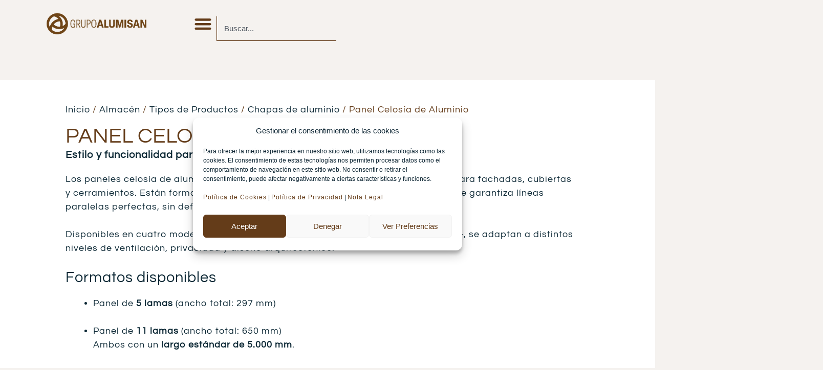

--- FILE ---
content_type: text/html; charset=UTF-8
request_url: https://alumisan.com/almacen/panel-celosia-aluminio/
body_size: 47933
content:
<!DOCTYPE html>
<html lang="es">
<head>
	<meta charset="UTF-8">
	<meta name='robots' content='index, follow, max-image-preview:large, max-snippet:-1, max-video-preview:-1' />
<meta name="viewport" content="width=device-width, initial-scale=1">
	
	<title>Panel Celosía de Aluminio | GRUPO ALUMISAN</title>
	<meta name="description" content="La solución completa para elevar tanto la estética, como la funcionalidad de tus proyectos arquitectónicos. Descubre nuestro Panel Celosía de Aluminio!" />
	<link rel="canonical" href="https://alumisan.com/almacen/panel-celosia-aluminio/" />
	<meta property="og:locale" content="es_ES" />
	<meta property="og:type" content="article" />
	<meta property="og:title" content="Panel Celosía de Aluminio | GRUPO ALUMISAN" />
	<meta property="og:description" content="La solución completa para elevar tanto la estética, como la funcionalidad de tus proyectos arquitectónicos. Descubre nuestro Panel Celosía de Aluminio!" />
	<meta property="og:url" content="https://alumisan.com/almacen/panel-celosia-aluminio/" />
	<meta property="og:site_name" content="GRUPO ALUMISAN" />
	<meta property="article:publisher" content="https://www.facebook.com/grupoalumisan" />
	<meta property="article:modified_time" content="2025-04-21T08:59:36+00:00" />
	<meta property="og:image" content="https://alumisan.com/storage/2023/08/Panel-Celosia-Alum.jpg" />
	<meta property="og:image:width" content="1600" />
	<meta property="og:image:height" content="1200" />
	<meta property="og:image:type" content="image/jpeg" />
	<meta name="twitter:card" content="summary_large_image" />
	<meta name="twitter:label1" content="Tiempo de lectura" />
	<meta name="twitter:data1" content="1 minuto" />
	<script type="application/ld+json" class="yoast-schema-graph">{"@context":"https://schema.org","@graph":[{"@type":"WebPage","@id":"https://alumisan.com/almacen/panel-celosia-aluminio/","url":"https://alumisan.com/almacen/panel-celosia-aluminio/","name":"Panel Celosía de Aluminio | GRUPO ALUMISAN","isPartOf":{"@id":"https://alumisan.com/#website"},"primaryImageOfPage":{"@id":"https://alumisan.com/almacen/panel-celosia-aluminio/#primaryimage"},"image":{"@id":"https://alumisan.com/almacen/panel-celosia-aluminio/#primaryimage"},"thumbnailUrl":"https://alumisan.com/storage/2023/08/Panel-Celosia-Alum.jpg","datePublished":"2023-08-21T13:10:37+00:00","dateModified":"2025-04-21T08:59:36+00:00","description":"La solución completa para elevar tanto la estética, como la funcionalidad de tus proyectos arquitectónicos. Descubre nuestro Panel Celosía de Aluminio!","breadcrumb":{"@id":"https://alumisan.com/almacen/panel-celosia-aluminio/#breadcrumb"},"inLanguage":"es","potentialAction":[{"@type":"ReadAction","target":["https://alumisan.com/almacen/panel-celosia-aluminio/"]}]},{"@type":"ImageObject","inLanguage":"es","@id":"https://alumisan.com/almacen/panel-celosia-aluminio/#primaryimage","url":"https://alumisan.com/storage/2023/08/Panel-Celosia-Alum.jpg","contentUrl":"https://alumisan.com/storage/2023/08/Panel-Celosia-Alum.jpg","width":1600,"height":1200,"caption":"Panel celosía de aluminio"},{"@type":"BreadcrumbList","@id":"https://alumisan.com/almacen/panel-celosia-aluminio/#breadcrumb","itemListElement":[{"@type":"ListItem","position":1,"name":"Portada","item":"https://alumisan.com/"},{"@type":"ListItem","position":2,"name":"Almacén","item":"https://alumisan.com/almacen/"},{"@type":"ListItem","position":3,"name":"Tipos de Productos","item":"https://alumisan.com/categoria-producto/tipos-de-productos/"},{"@type":"ListItem","position":4,"name":"Chapas de aluminio","item":"https://alumisan.com/categoria-producto/tipos-de-productos/chapas-de-aluminio/"},{"@type":"ListItem","position":5,"name":"Panel Celosía de Aluminio"}]},{"@type":"WebSite","@id":"https://alumisan.com/#website","url":"https://alumisan.com/","name":"GRUPO ALUMISAN","description":"Siempre contigo en tus proyectos | Especialistas en productos de aluminio.","publisher":{"@id":"https://alumisan.com/#organization"},"alternateName":"GRUPO ALUMISAN","potentialAction":[{"@type":"SearchAction","target":{"@type":"EntryPoint","urlTemplate":"https://alumisan.com/?s={search_term_string}"},"query-input":{"@type":"PropertyValueSpecification","valueRequired":true,"valueName":"search_term_string"}}],"inLanguage":"es"},{"@type":"Organization","@id":"https://alumisan.com/#organization","name":"GRUPO ALUMISAN","alternateName":"ALUMISAN","url":"https://alumisan.com/","logo":{"@type":"ImageObject","inLanguage":"es","@id":"https://alumisan.com/#/schema/logo/image/","url":"https://alumisan.com/storage/2023/07/cropped-Perfil-GrupoAlumisan@3x.png","contentUrl":"https://alumisan.com/storage/2023/07/cropped-Perfil-GrupoAlumisan@3x.png","width":512,"height":512,"caption":"GRUPO ALUMISAN"},"image":{"@id":"https://alumisan.com/#/schema/logo/image/"},"sameAs":["https://www.facebook.com/grupoalumisan","https://www.instagram.com/grupoalumisan"]}]}</script>
	


<link rel='dns-prefetch' href='//www.googletagmanager.com' />
<link href='https://fonts.gstatic.com' crossorigin rel='preconnect' />
<link href='https://fonts.googleapis.com' crossorigin rel='preconnect' />
<link rel="alternate" type="application/rss+xml" title="GRUPO ALUMISAN &raquo; Feed" href="https://alumisan.com/feed/" />
<link rel="alternate" type="application/rss+xml" title="GRUPO ALUMISAN &raquo; Feed de los comentarios" href="https://alumisan.com/comments/feed/" />
<link rel="alternate" title="oEmbed (JSON)" type="application/json+oembed" href="https://alumisan.com/wp-json/oembed/1.0/embed?url=https%3A%2F%2Falumisan.com%2Falmacen%2Fpanel-celosia-aluminio%2F" />
<link rel="alternate" title="oEmbed (XML)" type="text/xml+oembed" href="https://alumisan.com/wp-json/oembed/1.0/embed?url=https%3A%2F%2Falumisan.com%2Falmacen%2Fpanel-celosia-aluminio%2F&#038;format=xml" />
<link data-service="adobe-fonts" data-category="marketing" rel="stylesheet" type="text/css" data-href="https://use.typekit.net/qma3mqe.css"><style id='wp-img-auto-sizes-contain-inline-css'>
img:is([sizes=auto i],[sizes^="auto," i]){contain-intrinsic-size:3000px 1500px}
/*# sourceURL=wp-img-auto-sizes-contain-inline-css */
</style>

<style id='wp-emoji-styles-inline-css'>

	img.wp-smiley, img.emoji {
		display: inline !important;
		border: none !important;
		box-shadow: none !important;
		height: 1em !important;
		width: 1em !important;
		margin: 0 0.07em !important;
		vertical-align: -0.1em !important;
		background: none !important;
		padding: 0 !important;
	}
/*# sourceURL=wp-emoji-styles-inline-css */
</style>
<link rel='stylesheet' id='wp-block-library-css' href='https://alumisan.com/lib/css/dist/block-library/style.min.css' media='all' />
<style id='classic-theme-styles-inline-css'>
/*! This file is auto-generated */
.wp-block-button__link{color:#fff;background-color:#32373c;border-radius:9999px;box-shadow:none;text-decoration:none;padding:calc(.667em + 2px) calc(1.333em + 2px);font-size:1.125em}.wp-block-file__button{background:#32373c;color:#fff;text-decoration:none}
/*# sourceURL=/wp-includes/css/classic-themes.min.css */
</style>
<style id='global-styles-inline-css'>
:root{--wp--preset--aspect-ratio--square: 1;--wp--preset--aspect-ratio--4-3: 4/3;--wp--preset--aspect-ratio--3-4: 3/4;--wp--preset--aspect-ratio--3-2: 3/2;--wp--preset--aspect-ratio--2-3: 2/3;--wp--preset--aspect-ratio--16-9: 16/9;--wp--preset--aspect-ratio--9-16: 9/16;--wp--preset--color--black: #000000;--wp--preset--color--cyan-bluish-gray: #abb8c3;--wp--preset--color--white: #ffffff;--wp--preset--color--pale-pink: #f78da7;--wp--preset--color--vivid-red: #cf2e2e;--wp--preset--color--luminous-vivid-orange: #ff6900;--wp--preset--color--luminous-vivid-amber: #fcb900;--wp--preset--color--light-green-cyan: #7bdcb5;--wp--preset--color--vivid-green-cyan: #00d084;--wp--preset--color--pale-cyan-blue: #8ed1fc;--wp--preset--color--vivid-cyan-blue: #0693e3;--wp--preset--color--vivid-purple: #9b51e0;--wp--preset--color--contrast: var(--contrast);--wp--preset--color--contrast-2: var(--contrast-2);--wp--preset--color--contrast-3: var(--contrast-3);--wp--preset--color--base: var(--base);--wp--preset--color--base-2: var(--base-2);--wp--preset--color--base-3: var(--base-3);--wp--preset--color--accent: var(--accent);--wp--preset--color--hover-semi-trans-light: var(--hover-semi-trans-light);--wp--preset--color--hover-semi-trans-dark: var(--hover-semi-trans-dark);--wp--preset--color--link: var(--link);--wp--preset--gradient--vivid-cyan-blue-to-vivid-purple: linear-gradient(135deg,rgb(6,147,227) 0%,rgb(155,81,224) 100%);--wp--preset--gradient--light-green-cyan-to-vivid-green-cyan: linear-gradient(135deg,rgb(122,220,180) 0%,rgb(0,208,130) 100%);--wp--preset--gradient--luminous-vivid-amber-to-luminous-vivid-orange: linear-gradient(135deg,rgb(252,185,0) 0%,rgb(255,105,0) 100%);--wp--preset--gradient--luminous-vivid-orange-to-vivid-red: linear-gradient(135deg,rgb(255,105,0) 0%,rgb(207,46,46) 100%);--wp--preset--gradient--very-light-gray-to-cyan-bluish-gray: linear-gradient(135deg,rgb(238,238,238) 0%,rgb(169,184,195) 100%);--wp--preset--gradient--cool-to-warm-spectrum: linear-gradient(135deg,rgb(74,234,220) 0%,rgb(151,120,209) 20%,rgb(207,42,186) 40%,rgb(238,44,130) 60%,rgb(251,105,98) 80%,rgb(254,248,76) 100%);--wp--preset--gradient--blush-light-purple: linear-gradient(135deg,rgb(255,206,236) 0%,rgb(152,150,240) 100%);--wp--preset--gradient--blush-bordeaux: linear-gradient(135deg,rgb(254,205,165) 0%,rgb(254,45,45) 50%,rgb(107,0,62) 100%);--wp--preset--gradient--luminous-dusk: linear-gradient(135deg,rgb(255,203,112) 0%,rgb(199,81,192) 50%,rgb(65,88,208) 100%);--wp--preset--gradient--pale-ocean: linear-gradient(135deg,rgb(255,245,203) 0%,rgb(182,227,212) 50%,rgb(51,167,181) 100%);--wp--preset--gradient--electric-grass: linear-gradient(135deg,rgb(202,248,128) 0%,rgb(113,206,126) 100%);--wp--preset--gradient--midnight: linear-gradient(135deg,rgb(2,3,129) 0%,rgb(40,116,252) 100%);--wp--preset--font-size--small: 13px;--wp--preset--font-size--medium: 20px;--wp--preset--font-size--large: 36px;--wp--preset--font-size--x-large: 42px;--wp--preset--spacing--20: 0.44rem;--wp--preset--spacing--30: 0.67rem;--wp--preset--spacing--40: 1rem;--wp--preset--spacing--50: 1.5rem;--wp--preset--spacing--60: 2.25rem;--wp--preset--spacing--70: 3.38rem;--wp--preset--spacing--80: 5.06rem;--wp--preset--shadow--natural: 6px 6px 9px rgba(0, 0, 0, 0.2);--wp--preset--shadow--deep: 12px 12px 50px rgba(0, 0, 0, 0.4);--wp--preset--shadow--sharp: 6px 6px 0px rgba(0, 0, 0, 0.2);--wp--preset--shadow--outlined: 6px 6px 0px -3px rgb(255, 255, 255), 6px 6px rgb(0, 0, 0);--wp--preset--shadow--crisp: 6px 6px 0px rgb(0, 0, 0);}:where(.is-layout-flex){gap: 0.5em;}:where(.is-layout-grid){gap: 0.5em;}body .is-layout-flex{display: flex;}.is-layout-flex{flex-wrap: wrap;align-items: center;}.is-layout-flex > :is(*, div){margin: 0;}body .is-layout-grid{display: grid;}.is-layout-grid > :is(*, div){margin: 0;}:where(.wp-block-columns.is-layout-flex){gap: 2em;}:where(.wp-block-columns.is-layout-grid){gap: 2em;}:where(.wp-block-post-template.is-layout-flex){gap: 1.25em;}:where(.wp-block-post-template.is-layout-grid){gap: 1.25em;}.has-black-color{color: var(--wp--preset--color--black) !important;}.has-cyan-bluish-gray-color{color: var(--wp--preset--color--cyan-bluish-gray) !important;}.has-white-color{color: var(--wp--preset--color--white) !important;}.has-pale-pink-color{color: var(--wp--preset--color--pale-pink) !important;}.has-vivid-red-color{color: var(--wp--preset--color--vivid-red) !important;}.has-luminous-vivid-orange-color{color: var(--wp--preset--color--luminous-vivid-orange) !important;}.has-luminous-vivid-amber-color{color: var(--wp--preset--color--luminous-vivid-amber) !important;}.has-light-green-cyan-color{color: var(--wp--preset--color--light-green-cyan) !important;}.has-vivid-green-cyan-color{color: var(--wp--preset--color--vivid-green-cyan) !important;}.has-pale-cyan-blue-color{color: var(--wp--preset--color--pale-cyan-blue) !important;}.has-vivid-cyan-blue-color{color: var(--wp--preset--color--vivid-cyan-blue) !important;}.has-vivid-purple-color{color: var(--wp--preset--color--vivid-purple) !important;}.has-black-background-color{background-color: var(--wp--preset--color--black) !important;}.has-cyan-bluish-gray-background-color{background-color: var(--wp--preset--color--cyan-bluish-gray) !important;}.has-white-background-color{background-color: var(--wp--preset--color--white) !important;}.has-pale-pink-background-color{background-color: var(--wp--preset--color--pale-pink) !important;}.has-vivid-red-background-color{background-color: var(--wp--preset--color--vivid-red) !important;}.has-luminous-vivid-orange-background-color{background-color: var(--wp--preset--color--luminous-vivid-orange) !important;}.has-luminous-vivid-amber-background-color{background-color: var(--wp--preset--color--luminous-vivid-amber) !important;}.has-light-green-cyan-background-color{background-color: var(--wp--preset--color--light-green-cyan) !important;}.has-vivid-green-cyan-background-color{background-color: var(--wp--preset--color--vivid-green-cyan) !important;}.has-pale-cyan-blue-background-color{background-color: var(--wp--preset--color--pale-cyan-blue) !important;}.has-vivid-cyan-blue-background-color{background-color: var(--wp--preset--color--vivid-cyan-blue) !important;}.has-vivid-purple-background-color{background-color: var(--wp--preset--color--vivid-purple) !important;}.has-black-border-color{border-color: var(--wp--preset--color--black) !important;}.has-cyan-bluish-gray-border-color{border-color: var(--wp--preset--color--cyan-bluish-gray) !important;}.has-white-border-color{border-color: var(--wp--preset--color--white) !important;}.has-pale-pink-border-color{border-color: var(--wp--preset--color--pale-pink) !important;}.has-vivid-red-border-color{border-color: var(--wp--preset--color--vivid-red) !important;}.has-luminous-vivid-orange-border-color{border-color: var(--wp--preset--color--luminous-vivid-orange) !important;}.has-luminous-vivid-amber-border-color{border-color: var(--wp--preset--color--luminous-vivid-amber) !important;}.has-light-green-cyan-border-color{border-color: var(--wp--preset--color--light-green-cyan) !important;}.has-vivid-green-cyan-border-color{border-color: var(--wp--preset--color--vivid-green-cyan) !important;}.has-pale-cyan-blue-border-color{border-color: var(--wp--preset--color--pale-cyan-blue) !important;}.has-vivid-cyan-blue-border-color{border-color: var(--wp--preset--color--vivid-cyan-blue) !important;}.has-vivid-purple-border-color{border-color: var(--wp--preset--color--vivid-purple) !important;}.has-vivid-cyan-blue-to-vivid-purple-gradient-background{background: var(--wp--preset--gradient--vivid-cyan-blue-to-vivid-purple) !important;}.has-light-green-cyan-to-vivid-green-cyan-gradient-background{background: var(--wp--preset--gradient--light-green-cyan-to-vivid-green-cyan) !important;}.has-luminous-vivid-amber-to-luminous-vivid-orange-gradient-background{background: var(--wp--preset--gradient--luminous-vivid-amber-to-luminous-vivid-orange) !important;}.has-luminous-vivid-orange-to-vivid-red-gradient-background{background: var(--wp--preset--gradient--luminous-vivid-orange-to-vivid-red) !important;}.has-very-light-gray-to-cyan-bluish-gray-gradient-background{background: var(--wp--preset--gradient--very-light-gray-to-cyan-bluish-gray) !important;}.has-cool-to-warm-spectrum-gradient-background{background: var(--wp--preset--gradient--cool-to-warm-spectrum) !important;}.has-blush-light-purple-gradient-background{background: var(--wp--preset--gradient--blush-light-purple) !important;}.has-blush-bordeaux-gradient-background{background: var(--wp--preset--gradient--blush-bordeaux) !important;}.has-luminous-dusk-gradient-background{background: var(--wp--preset--gradient--luminous-dusk) !important;}.has-pale-ocean-gradient-background{background: var(--wp--preset--gradient--pale-ocean) !important;}.has-electric-grass-gradient-background{background: var(--wp--preset--gradient--electric-grass) !important;}.has-midnight-gradient-background{background: var(--wp--preset--gradient--midnight) !important;}.has-small-font-size{font-size: var(--wp--preset--font-size--small) !important;}.has-medium-font-size{font-size: var(--wp--preset--font-size--medium) !important;}.has-large-font-size{font-size: var(--wp--preset--font-size--large) !important;}.has-x-large-font-size{font-size: var(--wp--preset--font-size--x-large) !important;}
:where(.wp-block-post-template.is-layout-flex){gap: 1.25em;}:where(.wp-block-post-template.is-layout-grid){gap: 1.25em;}
:where(.wp-block-term-template.is-layout-flex){gap: 1.25em;}:where(.wp-block-term-template.is-layout-grid){gap: 1.25em;}
:where(.wp-block-columns.is-layout-flex){gap: 2em;}:where(.wp-block-columns.is-layout-grid){gap: 2em;}
:root :where(.wp-block-pullquote){font-size: 1.5em;line-height: 1.6;}
/*# sourceURL=global-styles-inline-css */
</style>
<link rel='stylesheet' id='embedpress-style-css' href='https://alumisan.com/core/modules/c21d031a3b/assets/css/embedpress.css' media='all' />
<link rel='stylesheet' id='photoswipe-css' href='https://alumisan.com/core/modules/39d10ee62c/assets/css/photoswipe/photoswipe.min.css' media='all' />
<link rel='stylesheet' id='photoswipe-default-skin-css' href='https://alumisan.com/core/modules/39d10ee62c/assets/css/photoswipe/default-skin/default-skin.min.css' media='all' />
<link rel='stylesheet' id='woocommerce-layout-css' href='https://alumisan.com/core/modules/39d10ee62c/assets/css/woocommerce-layout.css' media='all' />
<link rel='stylesheet' id='woocommerce-smallscreen-css' href='https://alumisan.com/core/modules/39d10ee62c/assets/css/woocommerce-smallscreen.css' media='only screen and (max-width: 768px)' />
<link rel='stylesheet' id='woocommerce-general-css' href='https://alumisan.com/core/modules/39d10ee62c/assets/css/woocommerce.css' media='all' />
<style id='woocommerce-inline-inline-css'>
.woocommerce form .form-row .required { visibility: visible; }
/*# sourceURL=woocommerce-inline-inline-css */
</style>
<link rel='stylesheet' id='cmplz-general-css' href='https://alumisan.com/core/modules/e1d9dfe6e5/assets/css/cookieblocker.min.css' media='all' />
<link rel='stylesheet' id='generate-style-css' href='https://alumisan.com/core/views/711058531c/assets/css/main.min.css' media='all' />
<style id='generate-style-inline-css'>
body{background-color:var(--base-3);color:var(--contrast-2);}a{color:var(--contrast-2);}a:hover, a:focus, a:active{color:var(--contrast);}.grid-container{max-width:1280px;}.wp-block-group__inner-container{max-width:1280px;margin-left:auto;margin-right:auto;}.site-header .header-image{width:250px;}.generate-back-to-top{font-size:20px;border-radius:3px;position:fixed;bottom:30px;right:30px;line-height:40px;width:40px;text-align:center;z-index:10;transition:opacity 300ms ease-in-out;opacity:0.1;transform:translateY(1000px);}.generate-back-to-top__show{opacity:1;transform:translateY(0);}:root{--contrast:#643c19;--contrast-2:#856136;--contrast-3:#a38a70;--base:#f5f2ef;--base-2:#DCD0C1;--base-3:#ffffff;--accent:#e63f16;--hover-semi-trans-light:rgba(255,255,255,0.3);--hover-semi-trans-dark:rgba(1,1,1,0.4);--link:#324A6D;}:root .has-contrast-color{color:var(--contrast);}:root .has-contrast-background-color{background-color:var(--contrast);}:root .has-contrast-2-color{color:var(--contrast-2);}:root .has-contrast-2-background-color{background-color:var(--contrast-2);}:root .has-contrast-3-color{color:var(--contrast-3);}:root .has-contrast-3-background-color{background-color:var(--contrast-3);}:root .has-base-color{color:var(--base);}:root .has-base-background-color{background-color:var(--base);}:root .has-base-2-color{color:var(--base-2);}:root .has-base-2-background-color{background-color:var(--base-2);}:root .has-base-3-color{color:var(--base-3);}:root .has-base-3-background-color{background-color:var(--base-3);}:root .has-accent-color{color:var(--accent);}:root .has-accent-background-color{background-color:var(--accent);}:root .has-hover-semi-trans-light-color{color:var(--hover-semi-trans-light);}:root .has-hover-semi-trans-light-background-color{background-color:var(--hover-semi-trans-light);}:root .has-hover-semi-trans-dark-color{color:var(--hover-semi-trans-dark);}:root .has-hover-semi-trans-dark-background-color{background-color:var(--hover-semi-trans-dark);}:root .has-link-color{color:var(--link);}:root .has-link-background-color{background-color:var(--link);}body, button, input, select, textarea{font-family:inherit;font-size:15px;}.main-title{font-weight:100;font-size:27px;}.site-description{font-size:13px;}.main-navigation a, .main-navigation .menu-toggle, .main-navigation .menu-bar-items{font-weight:300;text-transform:uppercase;font-size:14px;}button:not(.menu-toggle),html input[type="button"],input[type="reset"],input[type="submit"],.button,.wp-block-button .wp-block-button__link{text-transform:capitalize;font-size:13px;}h1{font-weight:100;font-size:42px;line-height:1.2;}h2{font-weight:100;font-size:35px;}.top-bar{background-color:var(--contrast);color:#ffffff;}.top-bar a{color:#ffffff;}.top-bar a:hover{color:var(--link);}.site-header{background-color:#ffffff;}.main-title a,.main-title a:hover{color:var(--contrast-2);}.site-description{color:var(--contrast-3);}.main-navigation,.main-navigation ul ul{background-color:rgba(255,255,255,0);}.main-navigation .main-nav ul li a, .main-navigation .menu-toggle, .main-navigation .menu-bar-items{color:var(--contrast-2);}.main-navigation .main-nav ul li:not([class*="current-menu-"]):hover > a, .main-navigation .main-nav ul li:not([class*="current-menu-"]):focus > a, .main-navigation .main-nav ul li.sfHover:not([class*="current-menu-"]) > a, .main-navigation .menu-bar-item:hover > a, .main-navigation .menu-bar-item.sfHover > a{color:var(--contrast);background-color:rgba(81,81,81,0);}button.menu-toggle:hover,button.menu-toggle:focus{color:var(--contrast-2);}.main-navigation .main-nav ul li[class*="current-menu-"] > a{color:var(--contrast);background-color:rgba(255,255,255,0);}.navigation-search input[type="search"],.navigation-search input[type="search"]:active, .navigation-search input[type="search"]:focus, .main-navigation .main-nav ul li.search-item.active > a, .main-navigation .menu-bar-items .search-item.active > a{color:var(--contrast);background-color:rgba(81,81,81,0);}.main-navigation ul ul{background-color:rgba(99,60,25,0.71);}.main-navigation .main-nav ul ul li a{color:var(--base-3);}.main-navigation .main-nav ul ul li:not([class*="current-menu-"]):hover > a,.main-navigation .main-nav ul ul li:not([class*="current-menu-"]):focus > a, .main-navigation .main-nav ul ul li.sfHover:not([class*="current-menu-"]) > a{color:var(--base-3);background-color:var(--contrast);}.main-navigation .main-nav ul ul li[class*="current-menu-"] > a{color:var(--base-3);background-color:var(--contrast-2);}.separate-containers .inside-article, .separate-containers .comments-area, .separate-containers .page-header, .one-container .container, .separate-containers .paging-navigation, .inside-page-header{background-color:var(--base-3);}.entry-title a{color:#515151;}.entry-title a:hover{color:#55555e;}.entry-meta{color:#595959;}.sidebar .widget{background-color:var(--base-3);}.footer-widgets{color:var(--base-3);background-color:var(--contrast-3);}.footer-widgets a{color:var(--base-3);}.footer-widgets a:hover{color:var(--accent);}.footer-widgets .widget-title{color:#000000;}.site-info{color:var(--base-3);background-color:var(--contrast-2);}.site-info a{color:var(--base-3);}.site-info a:hover{color:var(--link);}.footer-bar .widget_nav_menu .current-menu-item a{color:var(--link);}input[type="text"],input[type="email"],input[type="url"],input[type="password"],input[type="search"],input[type="tel"],input[type="number"],textarea,select{color:#666666;background-color:#fafafa;border-color:#cccccc;}input[type="text"]:focus,input[type="email"]:focus,input[type="url"]:focus,input[type="password"]:focus,input[type="search"]:focus,input[type="tel"]:focus,input[type="number"]:focus,textarea:focus,select:focus{color:#666666;background-color:#ffffff;border-color:#bfbfbf;}button,html input[type="button"],input[type="reset"],input[type="submit"],a.button,a.wp-block-button__link:not(.has-background){color:var(--base-3);background-color:var(--contrast-3);}button:hover,html input[type="button"]:hover,input[type="reset"]:hover,input[type="submit"]:hover,a.button:hover,button:focus,html input[type="button"]:focus,input[type="reset"]:focus,input[type="submit"]:focus,a.button:focus,a.wp-block-button__link:not(.has-background):active,a.wp-block-button__link:not(.has-background):focus,a.wp-block-button__link:not(.has-background):hover{color:var(--base-3);background-color:var(--contrast-2);}a.generate-back-to-top{background-color:var(--contrast);color:var(--base-3);}a.generate-back-to-top:hover,a.generate-back-to-top:focus{background-color:var(--accent);color:var(--base-3);}:root{--gp-search-modal-bg-color:var(--base-3);--gp-search-modal-text-color:var(--contrast);--gp-search-modal-overlay-bg-color:rgba(0,0,0,0.2);}@media (max-width: 960px){.main-navigation .menu-bar-item:hover > a, .main-navigation .menu-bar-item.sfHover > a{background:none;color:var(--contrast-2);}}.inside-header{padding:20px 60px 20px 60px;}.nav-below-header .main-navigation .inside-navigation.grid-container, .nav-above-header .main-navigation .inside-navigation.grid-container{padding:0px 35px 0px 35px;}.separate-containers .inside-article, .separate-containers .comments-area, .separate-containers .page-header, .separate-containers .paging-navigation, .one-container .site-content, .inside-page-header{padding:0px 30px 60px 30px;}.site-main .wp-block-group__inner-container{padding:0px 30px 60px 30px;}.separate-containers .paging-navigation{padding-top:20px;padding-bottom:20px;}.entry-content .alignwide, body:not(.no-sidebar) .entry-content .alignfull{margin-left:-30px;width:calc(100% + 60px);max-width:calc(100% + 60px);}.one-container.right-sidebar .site-main,.one-container.both-right .site-main{margin-right:30px;}.one-container.left-sidebar .site-main,.one-container.both-left .site-main{margin-left:30px;}.one-container.both-sidebars .site-main{margin:0px 30px 0px 30px;}.one-container.archive .post:not(:last-child):not(.is-loop-template-item), .one-container.blog .post:not(:last-child):not(.is-loop-template-item){padding-bottom:60px;}.main-navigation .main-nav ul li a,.menu-toggle,.main-navigation .menu-bar-item > a{padding-left:25px;padding-right:25px;line-height:65px;}.main-navigation .main-nav ul ul li a{padding:14px 25px 14px 25px;}.navigation-search input[type="search"]{height:65px;}.rtl .menu-item-has-children .dropdown-menu-toggle{padding-left:25px;}.menu-item-has-children .dropdown-menu-toggle{padding-right:25px;}.menu-item-has-children ul .dropdown-menu-toggle{padding-top:14px;padding-bottom:14px;margin-top:-14px;}.rtl .main-navigation .main-nav ul li.menu-item-has-children > a{padding-right:25px;}@media (max-width:768px){.separate-containers .inside-article, .separate-containers .comments-area, .separate-containers .page-header, .separate-containers .paging-navigation, .one-container .site-content, .inside-page-header{padding:0px 20px 20px 20px;}.site-main .wp-block-group__inner-container{padding:0px 20px 20px 20px;}.inside-top-bar{padding-right:30px;padding-left:30px;}.inside-header{padding-right:30px;padding-left:30px;}.widget-area .widget{padding-top:30px;padding-right:30px;padding-bottom:30px;padding-left:30px;}.footer-widgets-container{padding-top:30px;padding-right:30px;padding-bottom:30px;padding-left:30px;}.inside-site-info{padding-right:30px;padding-left:30px;}.entry-content .alignwide, body:not(.no-sidebar) .entry-content .alignfull{margin-left:-20px;width:calc(100% + 40px);max-width:calc(100% + 40px);}.one-container .site-main .paging-navigation{margin-bottom:20px;}}/* End cached CSS */.is-right-sidebar{width:15%;}.is-left-sidebar{width:30%;}.site-content .content-area{width:100%;}@media (max-width: 960px){.main-navigation .menu-toggle,.sidebar-nav-mobile:not(#sticky-placeholder){display:block;}.main-navigation ul,.gen-sidebar-nav,.main-navigation:not(.slideout-navigation):not(.toggled) .main-nav > ul,.has-inline-mobile-toggle #site-navigation .inside-navigation > *:not(.navigation-search):not(.main-nav){display:none;}.nav-align-right .inside-navigation,.nav-align-center .inside-navigation{justify-content:space-between;}}
.elementor-template-full-width .site-content{display:block;}
@media (max-width: 960px){.main-navigation .main-nav ul li a,.main-navigation .menu-toggle,.main-navigation .mobile-bar-items a,.main-navigation .menu-bar-item > a{line-height:56px;}.main-navigation .site-logo.navigation-logo img, .mobile-header-navigation .site-logo.mobile-header-logo img, .navigation-search input[type="search"]{height:56px;}}.main-navigation.slideout-navigation .main-nav > ul > li > a{line-height:53px;}
/*# sourceURL=generate-style-inline-css */
</style>
<link rel='stylesheet' id='generate-child-css' href='https://alumisan.com/core/views/a551bec0df/design.css' media='all' />
<link rel='stylesheet' id='generate-google-fonts-css' href='https://fonts.googleapis.com/css?family=Questrial%3Aregular&#038;display=auto' media='all' />
<link rel='stylesheet' id='elementor-frontend-css' href='https://alumisan.com/storage/elementor/css/custom-frontend.min.css' media='all' />
<link rel='stylesheet' id='widget-heading-css' href='https://alumisan.com/core/modules/f65f29574d/assets/css/widget-heading.min.css' media='all' />
<link rel='stylesheet' id='e-animation-float-css' href='https://alumisan.com/core/modules/f65f29574d/assets/lib/animations/styles/e-animation-float.min.css' media='all' />
<link rel='stylesheet' id='e-popup-css' href='https://alumisan.com/core/modules/ccc473c329/assets/css/conditionals/popup.min.css' media='all' />
<link rel='stylesheet' id='widget-search-form-css' href='https://alumisan.com/core/modules/ccc473c329/assets/css/widget-search-form.min.css' media='all' />
<link rel='stylesheet' id='widget-divider-css' href='https://alumisan.com/core/modules/f65f29574d/assets/css/widget-divider.min.css' media='all' />
<link rel='stylesheet' id='widget-nav-menu-css' href='https://alumisan.com/storage/elementor/css/custom-pro-widget-nav-menu.min.css' media='all' />
<link rel='stylesheet' id='swiper-css' href='https://alumisan.com/core/modules/f65f29574d/assets/lib/swiper/v8/css/swiper.min.css' media='all' />
<link rel='stylesheet' id='e-swiper-css' href='https://alumisan.com/core/modules/f65f29574d/assets/css/conditionals/e-swiper.min.css' media='all' />
<link rel='stylesheet' id='e-animation-fadeInRight-css' href='https://alumisan.com/core/modules/f65f29574d/assets/lib/animations/styles/fadeInRight.min.css' media='all' />
<link rel='stylesheet' id='widget-image-css' href='https://alumisan.com/core/modules/f65f29574d/assets/css/widget-image.min.css' media='all' />
<link rel='stylesheet' id='widget-search-css' href='https://alumisan.com/core/modules/ccc473c329/assets/css/widget-search.min.css' media='all' />
<link rel='stylesheet' id='e-sticky-css' href='https://alumisan.com/core/modules/ccc473c329/assets/css/modules/sticky.min.css' media='all' />
<link rel='stylesheet' id='e-motion-fx-css' href='https://alumisan.com/core/modules/ccc473c329/assets/css/modules/motion-fx.min.css' media='all' />
<link rel='stylesheet' id='widget-social-icons-css' href='https://alumisan.com/core/modules/f65f29574d/assets/css/widget-social-icons.min.css' media='all' />
<link rel='stylesheet' id='e-apple-webkit-css' href='https://alumisan.com/storage/elementor/css/custom-apple-webkit.min.css' media='all' />
<link rel='stylesheet' id='widget-icon-list-css' href='https://alumisan.com/storage/elementor/css/custom-widget-icon-list.min.css' media='all' />
<link rel='stylesheet' id='widget-woocommerce-product-images-css' href='https://alumisan.com/core/modules/ccc473c329/assets/css/widget-woocommerce-product-images.min.css' media='all' />
<link rel='stylesheet' id='widget-woocommerce-notices-css' href='https://alumisan.com/core/modules/ccc473c329/assets/css/widget-woocommerce-notices.min.css' media='all' />
<link rel='stylesheet' id='widget-woocommerce-product-additional-information-css' href='https://alumisan.com/core/modules/ccc473c329/assets/css/widget-woocommerce-product-additional-information.min.css' media='all' />
<link rel='stylesheet' id='widget-woocommerce-product-meta-css' href='https://alumisan.com/core/modules/ccc473c329/assets/css/widget-woocommerce-product-meta.min.css' media='all' />
<link rel='stylesheet' id='widget-woocommerce-products-css' href='https://alumisan.com/core/modules/ccc473c329/assets/css/widget-woocommerce-products.min.css' media='all' />
<link rel='stylesheet' id='widget-call-to-action-css' href='https://alumisan.com/storage/elementor/css/custom-pro-widget-call-to-action.min.css' media='all' />
<link rel='stylesheet' id='e-transitions-css' href='https://alumisan.com/core/modules/ccc473c329/assets/css/conditionals/transitions.min.css' media='all' />
<link rel='stylesheet' id='elementor-post-1730-css' href='https://alumisan.com/storage/elementor/css/post-1730.css' media='all' />
<link rel='stylesheet' id='elementor-post-10727-css' href='https://alumisan.com/storage/elementor/css/post-10727.css' media='all' />
<link rel='stylesheet' id='elementor-post-1963-css' href='https://alumisan.com/storage/elementor/css/post-1963.css' media='all' />
<link rel='stylesheet' id='elementor-post-1758-css' href='https://alumisan.com/storage/elementor/css/post-1758.css' media='all' />
<link rel='stylesheet' id='elementor-post-1753-css' href='https://alumisan.com/storage/elementor/css/post-1753.css' media='all' />
<link rel='stylesheet' id='elementor-post-1746-css' href='https://alumisan.com/storage/elementor/css/post-1746.css' media='all' />
<link rel='stylesheet' id='e-woocommerce-notices-css' href='https://alumisan.com/core/modules/ccc473c329/assets/css/woocommerce-notices.min.css' media='all' />
<link rel='stylesheet' id='dashicons-css' href='https://alumisan.com/lib/css/dashicons.min.css' media='all' />
<link rel='stylesheet' id='generate-blog-images-css' href='https://alumisan.com/core/modules/8e1f946966/blog/functions/css/featured-images.min.css' media='all' />
<link rel='stylesheet' id='generate-offside-css' href='https://alumisan.com/core/modules/8e1f946966/menu-plus/functions/css/offside.min.css' media='all' />
<style id='generate-offside-inline-css'>
:root{--gp-slideout-width:265px;}.slideout-navigation.main-navigation{background-color:var(--contrast-3);}.slideout-navigation.main-navigation .main-nav ul li a{color:var(--base);}.slideout-navigation.main-navigation ul ul{background-color:var(--base);}.slideout-navigation.main-navigation .main-nav ul ul li a{color:var(--base);}.slideout-navigation.main-navigation .main-nav ul li:not([class*="current-menu-"]):hover > a, .slideout-navigation.main-navigation .main-nav ul li:not([class*="current-menu-"]):focus > a, .slideout-navigation.main-navigation .main-nav ul li.sfHover:not([class*="current-menu-"]) > a{color:var(--base);background-color:var(--contrast-2);}.slideout-navigation.main-navigation .main-nav ul ul li:not([class*="current-menu-"]):hover > a, .slideout-navigation.main-navigation .main-nav ul ul li:not([class*="current-menu-"]):focus > a, .slideout-navigation.main-navigation .main-nav ul ul li.sfHover:not([class*="current-menu-"]) > a{color:var(--base);background-color:var(--contrast);}.slideout-navigation.main-navigation .main-nav ul li[class*="current-menu-"] > a{color:var(--base-3);background-color:var(--contrast-3);}.slideout-navigation.main-navigation .main-nav ul ul li[class*="current-menu-"] > a{color:var(--contrast);background-color:var(--contrast-2);}.slideout-navigation, .slideout-navigation a{color:var(--base);}.slideout-navigation button.slideout-exit{color:var(--base);padding-left:25px;padding-right:25px;}.slide-opened nav.toggled .menu-toggle:before{display:none;}@media (max-width: 960px){.menu-bar-item.slideout-toggle{display:none;}}
.slideout-navigation.main-navigation .main-nav ul li a{font-weight:200;font-size:18px;}@media (max-width:768px){.slideout-navigation.main-navigation .main-nav ul li a{font-size:16px;}}
/*# sourceURL=generate-offside-inline-css */
</style>
<link rel='stylesheet' id='generate-navigation-branding-css' href='https://alumisan.com/core/modules/8e1f946966/menu-plus/functions/css/navigation-branding-flex.min.css' media='all' />
<style id='generate-navigation-branding-inline-css'>
.main-navigation.has-branding .inside-navigation.grid-container, .main-navigation.has-branding.grid-container .inside-navigation:not(.grid-container){padding:0px 30px 0px 30px;}.main-navigation.has-branding:not(.grid-container) .inside-navigation:not(.grid-container) .navigation-branding{margin-left:10px;}.navigation-branding img, .site-logo.mobile-header-logo img{height:65px;width:auto;}.navigation-branding .main-title{line-height:65px;}@media (max-width: 960px){.main-navigation.has-branding.nav-align-center .menu-bar-items, .main-navigation.has-sticky-branding.navigation-stick.nav-align-center .menu-bar-items{margin-left:auto;}.navigation-branding{margin-right:auto;margin-left:10px;}.navigation-branding .main-title, .mobile-header-navigation .site-logo{margin-left:10px;}.main-navigation.has-branding .inside-navigation.grid-container{padding:0px;}.navigation-branding img, .site-logo.mobile-header-logo{height:56px;}.navigation-branding .main-title{line-height:56px;}}
/*# sourceURL=generate-navigation-branding-inline-css */
</style>
<link rel='stylesheet' id='generate-woocommerce-css' href='https://alumisan.com/core/modules/8e1f946966/woocommerce/functions/css/woocommerce.min.css' media='all' />
<style id='generate-woocommerce-inline-css'>
.woocommerce #respond input#submit, .woocommerce a.button, .woocommerce button.button, .woocommerce input.button, .wc-block-components-button{color:var(--base-3);background-color:var(--contrast-3);text-decoration:none;font-size:13px;text-transform:capitalize;}.woocommerce #respond input#submit:hover, .woocommerce a.button:hover, .woocommerce button.button:hover, .woocommerce input.button:hover, .wc-block-components-button:hover{color:var(--base-3);background-color:var(--contrast-2);}.woocommerce #respond input#submit.alt, .woocommerce a.button.alt, .woocommerce button.button.alt, .woocommerce input.button.alt, .woocommerce #respond input#submit.alt.disabled, .woocommerce #respond input#submit.alt.disabled:hover, .woocommerce #respond input#submit.alt:disabled, .woocommerce #respond input#submit.alt:disabled:hover, .woocommerce #respond input#submit.alt:disabled[disabled], .woocommerce #respond input#submit.alt:disabled[disabled]:hover, .woocommerce a.button.alt.disabled, .woocommerce a.button.alt.disabled:hover, .woocommerce a.button.alt:disabled, .woocommerce a.button.alt:disabled:hover, .woocommerce a.button.alt:disabled[disabled], .woocommerce a.button.alt:disabled[disabled]:hover, .woocommerce button.button.alt.disabled, .woocommerce button.button.alt.disabled:hover, .woocommerce button.button.alt:disabled, .woocommerce button.button.alt:disabled:hover, .woocommerce button.button.alt:disabled[disabled], .woocommerce button.button.alt:disabled[disabled]:hover, .woocommerce input.button.alt.disabled, .woocommerce input.button.alt.disabled:hover, .woocommerce input.button.alt:disabled, .woocommerce input.button.alt:disabled:hover, .woocommerce input.button.alt:disabled[disabled], .woocommerce input.button.alt:disabled[disabled]:hover{color:var(--contrast);background-color:var(--base-2);}.woocommerce #respond input#submit.alt:hover, .woocommerce a.button.alt:hover, .woocommerce button.button.alt:hover, .woocommerce input.button.alt:hover{color:var(--base);background-color:var(--contrast);}button.wc-block-components-panel__button{font-size:inherit;}.woocommerce .star-rating span:before, .woocommerce p.stars:hover a::before{color:#ffa200;}.woocommerce span.onsale{background-color:rgba(255,255,255,0.59);color:var(--accent);}.woocommerce ul.products li.product .price, .woocommerce div.product p.price{color:var(--contrast-2);}.woocommerce div.product .woocommerce-tabs ul.tabs li a{color:var(--contrast-3);}.woocommerce div.product .woocommerce-tabs ul.tabs li a:hover, .woocommerce div.product .woocommerce-tabs ul.tabs li.active a{color:var(--contrast);}.woocommerce-message{background-color:var(--contrast-3);color:var(--base-3);}div.woocommerce-message a.button, div.woocommerce-message a.button:focus, div.woocommerce-message a.button:hover, div.woocommerce-message a, div.woocommerce-message a:focus, div.woocommerce-message a:hover{color:var(--base-3);}.woocommerce-info{background-color:var(--base);color:var(--contrast);}div.woocommerce-info a.button, div.woocommerce-info a.button:focus, div.woocommerce-info a.button:hover, div.woocommerce-info a, div.woocommerce-info a:focus, div.woocommerce-info a:hover{color:var(--contrast);}.woocommerce-error{background-color:rgba(81,81,81,0.4);color:var(--accent);}div.woocommerce-error a.button, div.woocommerce-error a.button:focus, div.woocommerce-error a.button:hover, div.woocommerce-error a, div.woocommerce-error a:focus, div.woocommerce-error a:hover{color:var(--accent);}.woocommerce-product-details__short-description{color:var(--contrast-2);}#wc-mini-cart{background-color:var(--base-2);color:var(--contrast-2);}#wc-mini-cart a:not(.button), #wc-mini-cart a.remove{color:var(--contrast-2);}#wc-mini-cart .button{background-color:var(--contrast-3);color:var(--base-3);}#wc-mini-cart .button:hover, #wc-mini-cart .button:focus, #wc-mini-cart .button:active{background-color:var(--contrast);color:var(--base-3);}.woocommerce #content div.product div.images, .woocommerce div.product div.images, .woocommerce-page #content div.product div.images, .woocommerce-page div.product div.images{width:45%;}.add-to-cart-panel{background-color:var(--base-3);color:var(--contrast);}.add-to-cart-panel a:not(.button){color:var(--contrast);}#wc-sticky-cart-panel .button{background-color:var(--contrast);color:var(--base-3);}#wc-sticky-cart-panel .button:hover, #wc-sticky-cart-panel .button:focus, #wc-sticky-cart-panel .button:active{background-color:var(--contrast-3);color:var(--base-3);}.woocommerce .widget_price_filter .price_slider_wrapper .ui-widget-content{background-color:var(--base-2);}.woocommerce .widget_price_filter .ui-slider .ui-slider-range, .woocommerce .widget_price_filter .ui-slider .ui-slider-handle{background-color:var(--contrast-2);}.cart-contents > span.number-of-items{background-color:rgba(0,0,0,0.05);}.cart-contents .amount{display:none;}.cart-contents > span.number-of-items{display:inline-block;}.woocommerce-MyAccount-navigation li.is-active a:after, a.button.wc-forward:after{display:none;}#payment .payment_methods>.wc_payment_method>label:before{font-family:WooCommerce;content:"\e039";}#payment .payment_methods li.wc_payment_method>input[type=radio]:first-child:checked+label:before{content:"\e03c";}.woocommerce-ordering:after{font-family:WooCommerce;content:"\e00f";}.wc-columns-container .products, .woocommerce .related ul.products, .woocommerce .up-sells ul.products{grid-gap:50px;}@media (max-width: 1024px){.woocommerce .wc-columns-container.wc-tablet-columns-3 .products{-ms-grid-columns:(1fr)[3];grid-template-columns:repeat(3, 1fr);}.wc-related-upsell-tablet-columns-2 .related ul.products, .wc-related-upsell-tablet-columns-2 .up-sells ul.products{-ms-grid-columns:(1fr)[2];grid-template-columns:repeat(2, 1fr);}}@media (max-width:768px){.add-to-cart-panel .continue-shopping{background-color:var(--base-3);}.woocommerce #content div.product div.images,.woocommerce div.product div.images,.woocommerce-page #content div.product div.images,.woocommerce-page div.product div.images{width:100%;}}@media (max-width: 960px){nav.toggled .main-nav li.wc-menu-item{display:none !important;}.mobile-bar-items.wc-mobile-cart-items{z-index:1;}}
.woocommerce ul.products li.product .woocommerce-LoopProduct-link h2, .woocommerce ul.products li.product .woocommerce-loop-category__title{font-family:Questrial, sans-serif;font-weight:normal;text-transform:capitalize;font-size:20px;}.woocommerce .up-sells ul.products li.product .woocommerce-LoopProduct-link h2, .woocommerce .cross-sells ul.products li.product .woocommerce-LoopProduct-link h2, .woocommerce .related ul.products li.product .woocommerce-LoopProduct-link h2{font-family:Questrial, sans-serif;font-size:18px;}
/*# sourceURL=generate-woocommerce-inline-css */
</style>
<link rel='stylesheet' id='generate-woocommerce-mobile-css' href='https://alumisan.com/core/modules/8e1f946966/woocommerce/functions/css/woocommerce-mobile.min.css' media='(max-width:768px)' />
<link rel='stylesheet' id='elementor-gf-local-questrial-css' href='https://alumisan.com/storage/elementor/google-fonts/css/questrial.css' media='all' />
<link rel='stylesheet' id='elementor-gf-local-poppins-css' href='https://alumisan.com/storage/elementor/google-fonts/css/poppins.css' media='all' />
<script id="woocommerce-google-analytics-integration-gtag-js-after">
/* Google Analytics for WooCommerce (gtag.js) */
					window.dataLayer = window.dataLayer || [];
					function gtag(){dataLayer.push(arguments);}
					// Set up default consent state.
					for ( const mode of [{"analytics_storage":"denied","ad_storage":"denied","ad_user_data":"denied","ad_personalization":"denied","region":["AT","BE","BG","HR","CY","CZ","DK","EE","FI","FR","DE","GR","HU","IS","IE","IT","LV","LI","LT","LU","MT","NL","NO","PL","PT","RO","SK","SI","ES","SE","GB","CH"]}] || [] ) {
						gtag( "consent", "default", { "wait_for_update": 500, ...mode } );
					}
					gtag("js", new Date());
					gtag("set", "developer_id.dOGY3NW", true);
					gtag("config", "G-893RN1VL26", {"track_404":true,"allow_google_signals":false,"logged_in":false,"linker":{"domains":[],"allow_incoming":false},"custom_map":{"dimension1":"logged_in"}});
//# sourceURL=woocommerce-google-analytics-integration-gtag-js-after
</script>
<script src="https://alumisan.com/lib/js/jquery/jquery.min.js" id="jquery-core-js"></script>
<script src="https://alumisan.com/lib/js/jquery/jquery-migrate.min.js" id="jquery-migrate-js"></script>
<script src="https://alumisan.com/core/modules/39d10ee62c/assets/js/jquery-blockui/jquery.blockUI.min.js" id="wc-jquery-blockui-js" defer data-wp-strategy="defer"></script>
<script id="wc-add-to-cart-js-extra">
var wc_add_to_cart_params = {"ajax_url":"/wp-admin/admin-ajax.php","wc_ajax_url":"/?wc-ajax=%%endpoint%%","i18n_view_cart":"Ver carrito","cart_url":"https://alumisan.com/?page_id=1799","is_cart":"","cart_redirect_after_add":"no"};
//# sourceURL=wc-add-to-cart-js-extra
</script>
<script src="https://alumisan.com/core/modules/39d10ee62c/assets/js/frontend/add-to-cart.min.js" id="wc-add-to-cart-js" defer data-wp-strategy="defer"></script>
<script src="https://alumisan.com/core/modules/39d10ee62c/assets/js/flexslider/jquery.flexslider.min.js" id="wc-flexslider-js" defer data-wp-strategy="defer"></script>
<script src="https://alumisan.com/core/modules/39d10ee62c/assets/js/photoswipe/photoswipe.min.js" id="wc-photoswipe-js" defer data-wp-strategy="defer"></script>
<script src="https://alumisan.com/core/modules/39d10ee62c/assets/js/photoswipe/photoswipe-ui-default.min.js" id="wc-photoswipe-ui-default-js" defer data-wp-strategy="defer"></script>
<script id="wc-single-product-js-extra">
var wc_single_product_params = {"i18n_required_rating_text":"Por favor elige una puntuaci\u00f3n","i18n_rating_options":["1 de 5 estrellas","2 de 5 estrellas","3 de 5 estrellas","4 de 5 estrellas","5 de 5 estrellas"],"i18n_product_gallery_trigger_text":"Ver galer\u00eda de im\u00e1genes a pantalla completa","review_rating_required":"yes","flexslider":{"rtl":false,"animation":"slide","smoothHeight":true,"directionNav":false,"controlNav":"thumbnails","slideshow":false,"animationSpeed":500,"animationLoop":false,"allowOneSlide":false},"zoom_enabled":"","zoom_options":[],"photoswipe_enabled":"1","photoswipe_options":{"shareEl":false,"closeOnScroll":false,"history":false,"hideAnimationDuration":0,"showAnimationDuration":0},"flexslider_enabled":"1"};
//# sourceURL=wc-single-product-js-extra
</script>
<script src="https://alumisan.com/core/modules/39d10ee62c/assets/js/frontend/single-product.min.js" id="wc-single-product-js" defer data-wp-strategy="defer"></script>
<script src="https://alumisan.com/core/modules/39d10ee62c/assets/js/js-cookie/js.cookie.min.js" id="wc-js-cookie-js" defer data-wp-strategy="defer"></script>
<script id="woocommerce-js-extra">
var woocommerce_params = {"ajax_url":"/wp-admin/admin-ajax.php","wc_ajax_url":"/?wc-ajax=%%endpoint%%","i18n_password_show":"Mostrar contrase\u00f1a","i18n_password_hide":"Ocultar contrase\u00f1a"};
//# sourceURL=woocommerce-js-extra
</script>
<script src="https://alumisan.com/core/modules/39d10ee62c/assets/js/frontend/woocommerce.min.js" id="woocommerce-js" defer data-wp-strategy="defer"></script>



<script src="https://www.googletagmanager.com/gtag/js?id=G-893RN1VL26" id="google_gtagjs-js" async></script>
<script id="google_gtagjs-js-after">
window.dataLayer = window.dataLayer || [];function gtag(){dataLayer.push(arguments);}
gtag("set","linker",{"domains":["alumisan.com"]});
gtag("js", new Date());
gtag("set", "developer_id.dZTNiMT", true);
gtag("config", "G-893RN1VL26", {"googlesitekit_post_type":"product"});
//# sourceURL=google_gtagjs-js-after
</script>
<link rel='shortlink' href='https://alumisan.com/?p=3893' />
			<style>.cmplz-hidden {
					display: none !important;
				}</style>	<noscript><style>.woocommerce-product-gallery{ opacity: 1 !important; }</style></noscript>
	
			<style>
				.e-con.e-parent:nth-of-type(n+4):not(.e-lazyloaded):not(.e-no-lazyload),
				.e-con.e-parent:nth-of-type(n+4):not(.e-lazyloaded):not(.e-no-lazyload) * {
					background-image: none !important;
				}
				@media screen and (max-height: 1024px) {
					.e-con.e-parent:nth-of-type(n+3):not(.e-lazyloaded):not(.e-no-lazyload),
					.e-con.e-parent:nth-of-type(n+3):not(.e-lazyloaded):not(.e-no-lazyload) * {
						background-image: none !important;
					}
				}
				@media screen and (max-height: 640px) {
					.e-con.e-parent:nth-of-type(n+2):not(.e-lazyloaded):not(.e-no-lazyload),
					.e-con.e-parent:nth-of-type(n+2):not(.e-lazyloaded):not(.e-no-lazyload) * {
						background-image: none !important;
					}
				}
			</style>
			

<script>
			( function( w, d, s, l, i ) {
				w[l] = w[l] || [];
				w[l].push( {'gtm.start': new Date().getTime(), event: 'gtm.js'} );
				var f = d.getElementsByTagName( s )[0],
					j = d.createElement( s ), dl = l != 'dataLayer' ? '&l=' + l : '';
				j.async = true;
				j.src = 'https://www.googletagmanager.com/gtm.js?id=' + i + dl;
				f.parentNode.insertBefore( j, f );
			} )( window, document, 'script', 'dataLayer', 'GTM-MKTCGZ5' );
			
</script>


<link rel="icon" href="https://alumisan.com/storage/2023/07/cropped-Favicon-Grupo-Alumisan-32x32.png" sizes="32x32" />
<link rel="icon" href="https://alumisan.com/storage/2023/07/cropped-Favicon-Grupo-Alumisan-192x192.png" sizes="192x192" />
<link rel="apple-touch-icon" href="https://alumisan.com/storage/2023/07/cropped-Favicon-Grupo-Alumisan-180x180.png" />
<meta name="msapplication-TileImage" content="https://alumisan.com/storage/2023/07/cropped-Favicon-Grupo-Alumisan-270x270.png" />
		<style id="wp-custom-css">
			/* GeneratePress Site CSS */ /*archive page product hover effect*/
.inside-wc-product-image:after {
    content: "Más Información";
    left: 0;
    right: 50%;
    bottom: 0;
    top: 0;
	  color: #ffffff;
    position: absolute;
    font-weight: 100;
    padding: 60% 10% 0 10%;
  	text-align: center;
	  opacity: 0;
	  border-left: 6px solid var(--accent);
	  transition: all 0.5s ease;
}

.inside-wc-product-image:hover:after {
	background-color: var(--hover-semi-trans-dark);
  opacity: 1; 
  right: 0;
}

/*front page hover semi-transparent effect*/
.has-trans-bg {
    position: relative;
}

.has-trans-bg:after {
    content: "";
    position: absolute;
    top: 0;
    bottom: 0;
    right: 0;
    left: 0;
	  background-color: var(--hover-semi-trans-light);
	  opacity: 0;
  	z-index:-2;
		transition: all 0.8s ease;	
}

.has-trans-bg:hover:after {
	opacity: 0.5;
}

/*front page hero container*/
.gb-container.hero-container {
	overflow: visible;
}

/* product tabs */
.woocommerce div.product .woocommerce-tabs ul.tabs li.active {
	background: none;
}

/*front page menu color*/
@media (max-width: 1024px) {
	.home .main-navigation:not(.slideout-navigation) .main-nav ul li a, .home .menu-toggle, .home .main-navigation .menu-bar-items a {
    color: var(--base) !important;
	}
} /* End GeneratePress Site CSS */


		</style>
		</head>

<body data-cmplz=1 class="wp-singular product-template-default single single-product postid-3893 wp-custom-logo wp-embed-responsive wp-theme-generatepress wp-child-theme-alumisan-child theme-generatepress post-image-above-header post-image-aligned-center slideout-enabled slideout-mobile sticky-menu-fade woocommerce woocommerce-page woocommerce-no-js no-sidebar nav-below-header one-container header-aligned-left dropdown-hover featured-image-active e-wc-error-notice e-wc-message-notice e-wc-info-notice elementor-default elementor-template-full-width elementor-kit-1730 elementor-page-1746 full-width-content" itemtype="https://schema.org/Blog" itemscope>
			
		<noscript>
			<iframe src="https://www.googletagmanager.com/ns.html?id=GTM-MKTCGZ5" height="0" width="0" style="display:none;visibility:hidden"></iframe>
		</noscript>
		
		<a class="screen-reader-text skip-link" href="#content" title="Saltar al contenido">Saltar al contenido</a>		<header data-elementor-type="header" data-elementor-id="1758" class="elementor elementor-1758 elementor-location-header" data-elementor-post-type="elementor_library">
			<div class="elementor-element elementor-element-e48e64e e-con-full header e-flex e-con e-parent" data-id="e48e64e" data-element_type="container" data-settings="{&quot;sticky&quot;:&quot;top&quot;,&quot;sticky_on&quot;:[&quot;desktop&quot;],&quot;sticky_offset_tablet&quot;:0,&quot;sticky_offset&quot;:0,&quot;sticky_effects_offset&quot;:0,&quot;sticky_anchor_link_offset&quot;:0}">
		<header class="elementor-element elementor-element-c1143ff e-con-full elementor-hidden-mobile header-original e-flex e-con e-child" data-id="c1143ff" data-element_type="container" data-settings="{&quot;background_background&quot;:&quot;classic&quot;}">
		<div class="elementor-element elementor-element-6df7430 e-con-full e-flex e-con e-child" data-id="6df7430" data-element_type="container">
				<div class="elementor-element elementor-element-34bcff3 elementor-widget__width-initial elementor-widget-tablet__width-inherit elementor-widget-mobile__width-inherit elementor-widget elementor-widget-theme-site-logo elementor-widget-image" data-id="34bcff3" data-element_type="widget" data-widget_type="theme-site-logo.default">
				<div class="elementor-widget-container">
											<a href="https://alumisan.com/inicio/">
			<img fetchpriority="high" width="667" height="200" src="https://alumisan.com/storage/2024/01/grupoalumisan-logo.png" class="attachment-full size-full wp-image-5950" alt="Grupo Alumisan Logo" srcset="https://alumisan.com/storage/2024/01/grupoalumisan-logo.png 667w, https://alumisan.com/storage/2024/01/grupoalumisan-logo-300x90.png 300w" sizes="(max-width: 667px) 100vw, 667px" />				</a>
											</div>
				</div>
				</div>
		<div class="elementor-element elementor-element-43f1fc3 e-con-full e-flex e-con e-child" data-id="43f1fc3" data-element_type="container">
				<div class="elementor-element elementor-element-1f8452d elementor-nav-menu__align-end elementor-nav-menu--stretch elementor-nav-menu__text-align-center elementor-widget-mobile__width-initial elementor-nav-menu--dropdown-tablet elementor-nav-menu--toggle elementor-nav-menu--burger elementor-widget elementor-widget-nav-menu" data-id="1f8452d" data-element_type="widget" data-settings="{&quot;full_width&quot;:&quot;stretch&quot;,&quot;submenu_icon&quot;:{&quot;value&quot;:&quot;&lt;svg aria-hidden=\&quot;true\&quot; class=\&quot;fa-svg-chevron-down e-font-icon-svg e-fas-chevron-down\&quot; viewBox=\&quot;0 0 448 512\&quot; xmlns=\&quot;http:\/\/www.w3.org\/2000\/svg\&quot;&gt;&lt;path d=\&quot;M207.029 381.476L12.686 187.132c-9.373-9.373-9.373-24.569 0-33.941l22.667-22.667c9.357-9.357 24.522-9.375 33.901-.04L224 284.505l154.745-154.021c9.379-9.335 24.544-9.317 33.901.04l22.667 22.667c9.373 9.373 9.373 24.569 0 33.941L240.971 381.476c-9.373 9.372-24.569 9.372-33.942 0z\&quot;&gt;&lt;\/path&gt;&lt;\/svg&gt;&quot;,&quot;library&quot;:&quot;fa-solid&quot;},&quot;layout&quot;:&quot;horizontal&quot;,&quot;toggle&quot;:&quot;burger&quot;}" data-widget_type="nav-menu.default">
				<div class="elementor-widget-container">
								<nav aria-label="Menú" class="elementor-nav-menu--main elementor-nav-menu__container elementor-nav-menu--layout-horizontal e--pointer-underline e--animation-fade">
				<ul id="menu-1-1f8452d" class="elementor-nav-menu"><li class="menu-item menu-item-type-custom menu-item-object-custom menu-item-has-children menu-item-10587"><a href="#" class="elementor-item elementor-item-anchor">Almacén</a>
<ul class="sub-menu elementor-nav-menu--dropdown">
	<li class="menu-item menu-item-type-taxonomy menu-item-object-product_cat current-product-ancestor current-menu-parent current-product-parent menu-item-6373"><a href="https://alumisan.com/categoria-producto/tipos-de-productos/chapas-de-aluminio/" class="elementor-sub-item">Chapas de aluminio</a></li>
	<li class="menu-item menu-item-type-taxonomy menu-item-object-product_cat menu-item-6374"><a href="https://alumisan.com/categoria-producto/tipos-de-productos/bobinas-aluminio/" class="elementor-sub-item">Bobinas de aluminio</a></li>
	<li class="menu-item menu-item-type-taxonomy menu-item-object-product_cat menu-item-6379"><a href="https://alumisan.com/categoria-producto/tipos-de-productos/perfiles-de-aluminio/" class="elementor-sub-item">Perfiles de Aluminio</a></li>
	<li class="menu-item menu-item-type-taxonomy menu-item-object-product_cat menu-item-6381"><a href="https://alumisan.com/categoria-producto/tipos-de-productos/panel-composite/" class="elementor-sub-item">Panel Composite Aluminio</a></li>
	<li class="menu-item menu-item-type-taxonomy menu-item-object-product_cat menu-item-6382"><a href="https://alumisan.com/categoria-producto/tipos-de-productos/panel-nido-abeja/" class="elementor-sub-item">Panel Nido de Abeja Aluminio</a></li>
	<li class="menu-item menu-item-type-post_type menu-item-object-page menu-item-7351"><a href="https://alumisan.com/arquitectura/lacado-termolac/" class="elementor-sub-item">Lacado Termolac</a></li>
	<li class="menu-item menu-item-type-post_type menu-item-object-page menu-item-8409"><a href="https://alumisan.com/arquitectura/foliado-decolap/" class="elementor-sub-item">Catálogo Folios | DECOLAP</a></li>
	<li class="menu-item menu-item-type-taxonomy menu-item-object-product_cat menu-item-6383"><a href="https://alumisan.com/categoria-producto/tipos-de-productos/metacrilato-policarbonato/" class="elementor-sub-item">Metacrilato y Policarbonato</a></li>
	<li class="menu-item menu-item-type-post_type menu-item-object-product menu-item-7375"><a href="https://alumisan.com/almacen/hojas-pedidos-galper/" class="elementor-sub-item">GALPER | Hoja de pedidos</a></li>
	<li class="menu-item menu-item-type-taxonomy menu-item-object-product_cat menu-item-6380"><a href="https://alumisan.com/categoria-producto/tipos-de-productos/persianas/" class="elementor-sub-item">GALPER Persianas</a></li>
	<li class="menu-item menu-item-type-taxonomy menu-item-object-product_cat menu-item-6958"><a href="https://alumisan.com/categoria-producto/tipos-de-productos/guias-persianas/" class="elementor-sub-item">Guías Persianas</a></li>
	<li class="menu-item menu-item-type-taxonomy menu-item-object-product_cat menu-item-6385"><a href="https://alumisan.com/categoria-producto/tipos-de-productos/mosquiteras/" class="elementor-sub-item">Mosquiteras</a></li>
	<li class="menu-item menu-item-type-taxonomy menu-item-object-product_cat menu-item-6388"><a href="https://alumisan.com/categoria-producto/tipos-de-productos/tapajuntas/" class="elementor-sub-item">Tapajuntas</a></li>
	<li class="menu-item menu-item-type-taxonomy menu-item-object-post_tag menu-item-6387"><a href="https://alumisan.com/tag/pergolas-bioclimaticas/" class="elementor-sub-item">Pérgolas Bioclimáticas</a></li>
	<li class="menu-item menu-item-type-post_type menu-item-object-page menu-item-8850"><a href="https://alumisan.com/alumisan-asistencia/portales-seccionales/" class="elementor-sub-item">Portales Seccionales</a></li>
	<li class="menu-item menu-item-type-taxonomy menu-item-object-product_cat menu-item-6386"><a href="https://alumisan.com/categoria-producto/tipos-de-productos/puertas-automaticas-enrollables/" class="elementor-sub-item">Puertas Automáticas y Enrollables</a></li>
	<li class="menu-item menu-item-type-post_type menu-item-object-page menu-item-6390"><a href="https://alumisan.com/discoga/" class="elementor-sub-item">DISCOGA | Soluciones industriales</a></li>
	<li class="menu-item menu-item-type-post_type menu-item-object-page menu-item-6391"><a href="https://alumisan.com/singular/" class="elementor-sub-item">SINGULAR | Ambientes</a></li>
</ul>
</li>
<li class="menu-item menu-item-type-post_type menu-item-object-page menu-item-6370"><a href="https://alumisan.com/marcas/" class="elementor-item">Quiénes Somos</a></li>
<li class="menu-item menu-item-type-post_type menu-item-object-page menu-item-6369"><a href="https://alumisan.com/descargas/" class="elementor-item">Descargas</a></li>
<li class="menu-item menu-item-type-post_type menu-item-object-page menu-item-9450"><a href="https://alumisan.com/blog/" class="elementor-item">El Blog de Alumisan</a></li>
<li class="menu-item menu-item-type-post_type menu-item-object-page menu-item-6368"><a href="https://alumisan.com/contacto/" class="elementor-item">Contacto</a></li>
</ul>			</nav>
					<div class="elementor-menu-toggle" role="button" tabindex="0" aria-label="Alternar menú" aria-expanded="false">
			<svg aria-hidden="true" role="presentation" class="elementor-menu-toggle__icon--open e-font-icon-svg e-eicon-menu-bar" viewBox="0 0 1000 1000" xmlns="http://www.w3.org/2000/svg"><path d="M104 333H896C929 333 958 304 958 271S929 208 896 208H104C71 208 42 237 42 271S71 333 104 333ZM104 583H896C929 583 958 554 958 521S929 458 896 458H104C71 458 42 487 42 521S71 583 104 583ZM104 833H896C929 833 958 804 958 771S929 708 896 708H104C71 708 42 737 42 771S71 833 104 833Z"></path></svg><svg aria-hidden="true" role="presentation" class="elementor-menu-toggle__icon--close e-font-icon-svg e-eicon-close" viewBox="0 0 1000 1000" xmlns="http://www.w3.org/2000/svg"><path d="M742 167L500 408 258 167C246 154 233 150 217 150 196 150 179 158 167 167 154 179 150 196 150 212 150 229 154 242 171 254L408 500 167 742C138 771 138 800 167 829 196 858 225 858 254 829L496 587 738 829C750 842 767 846 783 846 800 846 817 842 829 829 842 817 846 804 846 783 846 767 842 750 829 737L588 500 833 258C863 229 863 200 833 171 804 137 775 137 742 167Z"></path></svg>		</div>
					<nav class="elementor-nav-menu--dropdown elementor-nav-menu__container" aria-hidden="true">
				<ul id="menu-2-1f8452d" class="elementor-nav-menu"><li class="menu-item menu-item-type-custom menu-item-object-custom menu-item-has-children menu-item-10587"><a href="#" class="elementor-item elementor-item-anchor" tabindex="-1">Almacén</a>
<ul class="sub-menu elementor-nav-menu--dropdown">
	<li class="menu-item menu-item-type-taxonomy menu-item-object-product_cat current-product-ancestor current-menu-parent current-product-parent menu-item-6373"><a href="https://alumisan.com/categoria-producto/tipos-de-productos/chapas-de-aluminio/" class="elementor-sub-item" tabindex="-1">Chapas de aluminio</a></li>
	<li class="menu-item menu-item-type-taxonomy menu-item-object-product_cat menu-item-6374"><a href="https://alumisan.com/categoria-producto/tipos-de-productos/bobinas-aluminio/" class="elementor-sub-item" tabindex="-1">Bobinas de aluminio</a></li>
	<li class="menu-item menu-item-type-taxonomy menu-item-object-product_cat menu-item-6379"><a href="https://alumisan.com/categoria-producto/tipos-de-productos/perfiles-de-aluminio/" class="elementor-sub-item" tabindex="-1">Perfiles de Aluminio</a></li>
	<li class="menu-item menu-item-type-taxonomy menu-item-object-product_cat menu-item-6381"><a href="https://alumisan.com/categoria-producto/tipos-de-productos/panel-composite/" class="elementor-sub-item" tabindex="-1">Panel Composite Aluminio</a></li>
	<li class="menu-item menu-item-type-taxonomy menu-item-object-product_cat menu-item-6382"><a href="https://alumisan.com/categoria-producto/tipos-de-productos/panel-nido-abeja/" class="elementor-sub-item" tabindex="-1">Panel Nido de Abeja Aluminio</a></li>
	<li class="menu-item menu-item-type-post_type menu-item-object-page menu-item-7351"><a href="https://alumisan.com/arquitectura/lacado-termolac/" class="elementor-sub-item" tabindex="-1">Lacado Termolac</a></li>
	<li class="menu-item menu-item-type-post_type menu-item-object-page menu-item-8409"><a href="https://alumisan.com/arquitectura/foliado-decolap/" class="elementor-sub-item" tabindex="-1">Catálogo Folios | DECOLAP</a></li>
	<li class="menu-item menu-item-type-taxonomy menu-item-object-product_cat menu-item-6383"><a href="https://alumisan.com/categoria-producto/tipos-de-productos/metacrilato-policarbonato/" class="elementor-sub-item" tabindex="-1">Metacrilato y Policarbonato</a></li>
	<li class="menu-item menu-item-type-post_type menu-item-object-product menu-item-7375"><a href="https://alumisan.com/almacen/hojas-pedidos-galper/" class="elementor-sub-item" tabindex="-1">GALPER | Hoja de pedidos</a></li>
	<li class="menu-item menu-item-type-taxonomy menu-item-object-product_cat menu-item-6380"><a href="https://alumisan.com/categoria-producto/tipos-de-productos/persianas/" class="elementor-sub-item" tabindex="-1">GALPER Persianas</a></li>
	<li class="menu-item menu-item-type-taxonomy menu-item-object-product_cat menu-item-6958"><a href="https://alumisan.com/categoria-producto/tipos-de-productos/guias-persianas/" class="elementor-sub-item" tabindex="-1">Guías Persianas</a></li>
	<li class="menu-item menu-item-type-taxonomy menu-item-object-product_cat menu-item-6385"><a href="https://alumisan.com/categoria-producto/tipos-de-productos/mosquiteras/" class="elementor-sub-item" tabindex="-1">Mosquiteras</a></li>
	<li class="menu-item menu-item-type-taxonomy menu-item-object-product_cat menu-item-6388"><a href="https://alumisan.com/categoria-producto/tipos-de-productos/tapajuntas/" class="elementor-sub-item" tabindex="-1">Tapajuntas</a></li>
	<li class="menu-item menu-item-type-taxonomy menu-item-object-post_tag menu-item-6387"><a href="https://alumisan.com/tag/pergolas-bioclimaticas/" class="elementor-sub-item" tabindex="-1">Pérgolas Bioclimáticas</a></li>
	<li class="menu-item menu-item-type-post_type menu-item-object-page menu-item-8850"><a href="https://alumisan.com/alumisan-asistencia/portales-seccionales/" class="elementor-sub-item" tabindex="-1">Portales Seccionales</a></li>
	<li class="menu-item menu-item-type-taxonomy menu-item-object-product_cat menu-item-6386"><a href="https://alumisan.com/categoria-producto/tipos-de-productos/puertas-automaticas-enrollables/" class="elementor-sub-item" tabindex="-1">Puertas Automáticas y Enrollables</a></li>
	<li class="menu-item menu-item-type-post_type menu-item-object-page menu-item-6390"><a href="https://alumisan.com/discoga/" class="elementor-sub-item" tabindex="-1">DISCOGA | Soluciones industriales</a></li>
	<li class="menu-item menu-item-type-post_type menu-item-object-page menu-item-6391"><a href="https://alumisan.com/singular/" class="elementor-sub-item" tabindex="-1">SINGULAR | Ambientes</a></li>
</ul>
</li>
<li class="menu-item menu-item-type-post_type menu-item-object-page menu-item-6370"><a href="https://alumisan.com/marcas/" class="elementor-item" tabindex="-1">Quiénes Somos</a></li>
<li class="menu-item menu-item-type-post_type menu-item-object-page menu-item-6369"><a href="https://alumisan.com/descargas/" class="elementor-item" tabindex="-1">Descargas</a></li>
<li class="menu-item menu-item-type-post_type menu-item-object-page menu-item-9450"><a href="https://alumisan.com/blog/" class="elementor-item" tabindex="-1">El Blog de Alumisan</a></li>
<li class="menu-item menu-item-type-post_type menu-item-object-page menu-item-6368"><a href="https://alumisan.com/contacto/" class="elementor-item" tabindex="-1">Contacto</a></li>
</ul>			</nav>
						</div>
				</div>
				<div class="elementor-element elementor-element-41d07a3 elementor-widget elementor-widget-search" data-id="41d07a3" data-element_type="widget" data-settings="{&quot;submit_trigger&quot;:&quot;both&quot;,&quot;live_results&quot;:&quot;yes&quot;,&quot;pagination_type_options&quot;:&quot;previous_next&quot;,&quot;page_limit_settings&quot;:10,&quot;results_is_dropdown_width&quot;:&quot;search_field&quot;}" data-widget_type="search.default">
				<div class="elementor-widget-container">
							<search class="e-search hidden" role="search">
			<form class="e-search-form" action="https://alumisan.com" method="get">

				
				<label class="e-search-label" for="search-41d07a3">
					<span class="elementor-screen-only">
						Buscar					</span>
									</label>

				<div class="e-search-input-wrapper">
					<input id="search-41d07a3" placeholder="Buscar..." class="e-search-input" type="search" name="s" value="" autocomplete="on" role="combobox" aria-autocomplete="list" aria-expanded="false" aria-controls="results-41d07a3" aria-haspopup="listbox">
					<svg xmlns="http://www.w3.org/2000/svg" id="ed642368-73fe-4264-8374-5b4f08ac9206" data-name="Layer 1" width="26.8701" height="26.8701" viewBox="0 0 26.8701 26.8701"><title>Close</title><polygon points="26.87 2.121 24.749 0 13.435 11.314 2.121 0 0 2.121 11.314 13.435 0 24.749 2.121 26.87 13.435 15.556 24.749 26.87 26.87 24.749 15.556 13.435 26.87 2.121" style="fill-rule:evenodd"></polygon></svg>										<output class="hide-pagination-numbers e-search-results-container hide-loader" id="results-41d07a3" aria-live="polite" aria-atomic="true" aria-label="Resultados de búsqueda" tabindex="0">
						<div class="e-search-results"></div>
											</output>
									</div>
				
				
				<button class="e-search-submit  " type="submit" aria-label="Buscar">
					<svg aria-hidden="true" class="e-font-icon-svg e-fas-search" viewBox="0 0 512 512" xmlns="http://www.w3.org/2000/svg"><path d="M505 442.7L405.3 343c-4.5-4.5-10.6-7-17-7H372c27.6-35.3 44-79.7 44-128C416 93.1 322.9 0 208 0S0 93.1 0 208s93.1 208 208 208c48.3 0 92.7-16.4 128-44v16.3c0 6.4 2.5 12.5 7 17l99.7 99.7c9.4 9.4 24.6 9.4 33.9 0l28.3-28.3c9.4-9.4 9.4-24.6.1-34zM208 336c-70.7 0-128-57.2-128-128 0-70.7 57.2-128 128-128 70.7 0 128 57.2 128 128 0 70.7-57.2 128-128 128z"></path></svg>
									</button>
				<input type="hidden" name="e_search_props" value="41d07a3-1758">
			</form>
		</search>
						</div>
				</div>
				</div>
				</header>
				</div>
		<div class="elementor-element elementor-element-12b32cc elementor-hidden-desktop elementor-hidden-tablet elementor-hidden-mobile e-flex e-con-boxed e-con e-parent" data-id="12b32cc" data-element_type="container" data-settings="{&quot;background_background&quot;:&quot;classic&quot;}">
					<div class="e-con-inner">
				<div class="elementor-element elementor-element-5edb00f elementor-widget elementor-widget-heading" data-id="5edb00f" data-element_type="widget" data-widget_type="heading.default">
				<div class="elementor-widget-container">
					<h6 class="elementor-heading-title elementor-size-default">Días de cierre por festivos: 24, 25, 26 y 31 de diciembre 2025, y del 1 al 6 de enero. ¡Felices Fiestas!</h6>				</div>
				</div>
					</div>
				</div>
		<header class="elementor-element elementor-element-11d14b0 e-con-full elementor-hidden-desktop elementor-hidden-tablet e-flex e-con e-parent" data-id="11d14b0" data-element_type="container" data-settings="{&quot;background_background&quot;:&quot;classic&quot;,&quot;motion_fx_motion_fx_scrolling&quot;:&quot;yes&quot;,&quot;sticky&quot;:&quot;top&quot;,&quot;motion_fx_devices&quot;:[&quot;desktop&quot;,&quot;tablet&quot;],&quot;sticky_on&quot;:[&quot;desktop&quot;,&quot;tablet&quot;],&quot;sticky_offset&quot;:0,&quot;sticky_effects_offset&quot;:0,&quot;sticky_anchor_link_offset&quot;:0}">
		<div class="elementor-element elementor-element-7f67160 e-con-full e-flex e-con e-child" data-id="7f67160" data-element_type="container" data-settings="{&quot;background_background&quot;:&quot;classic&quot;,&quot;sticky&quot;:&quot;top&quot;,&quot;sticky_on&quot;:[&quot;mobile&quot;],&quot;sticky_offset&quot;:0,&quot;sticky_effects_offset&quot;:0,&quot;sticky_anchor_link_offset&quot;:0}">
		<div class="elementor-element elementor-element-6570efe e-con-full e-flex e-con e-child" data-id="6570efe" data-element_type="container">
				<div class="elementor-element elementor-element-6864880 elementor-widget__width-initial elementor-widget-tablet__width-inherit elementor-widget-mobile__width-inherit elementor-widget elementor-widget-theme-site-logo elementor-widget-image" data-id="6864880" data-element_type="widget" data-widget_type="theme-site-logo.default">
				<div class="elementor-widget-container">
											<a href="https://alumisan.com/inicio/">
			<img fetchpriority="high" width="667" height="200" src="https://alumisan.com/storage/2024/01/grupoalumisan-logo.png" class="attachment-full size-full wp-image-5950" alt="Grupo Alumisan Logo" srcset="https://alumisan.com/storage/2024/01/grupoalumisan-logo.png 667w, https://alumisan.com/storage/2024/01/grupoalumisan-logo-300x90.png 300w" sizes="(max-width: 667px) 100vw, 667px" />				</a>
											</div>
				</div>
				</div>
				<div class="elementor-element elementor-element-ea206ae elementor-nav-menu__align-end elementor-nav-menu--stretch elementor-nav-menu__text-align-center elementor-widget-mobile__width-initial elementor-nav-menu--dropdown-tablet elementor-nav-menu--toggle elementor-nav-menu--burger elementor-widget elementor-widget-nav-menu" data-id="ea206ae" data-element_type="widget" data-settings="{&quot;full_width&quot;:&quot;stretch&quot;,&quot;submenu_icon&quot;:{&quot;value&quot;:&quot;&lt;svg aria-hidden=\&quot;true\&quot; class=\&quot;fa-svg-chevron-down e-font-icon-svg e-fas-chevron-down\&quot; viewBox=\&quot;0 0 448 512\&quot; xmlns=\&quot;http:\/\/www.w3.org\/2000\/svg\&quot;&gt;&lt;path d=\&quot;M207.029 381.476L12.686 187.132c-9.373-9.373-9.373-24.569 0-33.941l22.667-22.667c9.357-9.357 24.522-9.375 33.901-.04L224 284.505l154.745-154.021c9.379-9.335 24.544-9.317 33.901.04l22.667 22.667c9.373 9.373 9.373 24.569 0 33.941L240.971 381.476c-9.373 9.372-24.569 9.372-33.942 0z\&quot;&gt;&lt;\/path&gt;&lt;\/svg&gt;&quot;,&quot;library&quot;:&quot;fa-solid&quot;},&quot;layout&quot;:&quot;horizontal&quot;,&quot;toggle&quot;:&quot;burger&quot;}" data-widget_type="nav-menu.default">
				<div class="elementor-widget-container">
								<nav aria-label="Menú" class="elementor-nav-menu--main elementor-nav-menu__container elementor-nav-menu--layout-horizontal e--pointer-underline e--animation-fade">
				<ul id="menu-1-ea206ae" class="elementor-nav-menu"><li class="menu-item menu-item-type-custom menu-item-object-custom menu-item-has-children menu-item-10587"><a href="#" class="elementor-item elementor-item-anchor">Almacén</a>
<ul class="sub-menu elementor-nav-menu--dropdown">
	<li class="menu-item menu-item-type-taxonomy menu-item-object-product_cat current-product-ancestor current-menu-parent current-product-parent menu-item-6373"><a href="https://alumisan.com/categoria-producto/tipos-de-productos/chapas-de-aluminio/" class="elementor-sub-item">Chapas de aluminio</a></li>
	<li class="menu-item menu-item-type-taxonomy menu-item-object-product_cat menu-item-6374"><a href="https://alumisan.com/categoria-producto/tipos-de-productos/bobinas-aluminio/" class="elementor-sub-item">Bobinas de aluminio</a></li>
	<li class="menu-item menu-item-type-taxonomy menu-item-object-product_cat menu-item-6379"><a href="https://alumisan.com/categoria-producto/tipos-de-productos/perfiles-de-aluminio/" class="elementor-sub-item">Perfiles de Aluminio</a></li>
	<li class="menu-item menu-item-type-taxonomy menu-item-object-product_cat menu-item-6381"><a href="https://alumisan.com/categoria-producto/tipos-de-productos/panel-composite/" class="elementor-sub-item">Panel Composite Aluminio</a></li>
	<li class="menu-item menu-item-type-taxonomy menu-item-object-product_cat menu-item-6382"><a href="https://alumisan.com/categoria-producto/tipos-de-productos/panel-nido-abeja/" class="elementor-sub-item">Panel Nido de Abeja Aluminio</a></li>
	<li class="menu-item menu-item-type-post_type menu-item-object-page menu-item-7351"><a href="https://alumisan.com/arquitectura/lacado-termolac/" class="elementor-sub-item">Lacado Termolac</a></li>
	<li class="menu-item menu-item-type-post_type menu-item-object-page menu-item-8409"><a href="https://alumisan.com/arquitectura/foliado-decolap/" class="elementor-sub-item">Catálogo Folios | DECOLAP</a></li>
	<li class="menu-item menu-item-type-taxonomy menu-item-object-product_cat menu-item-6383"><a href="https://alumisan.com/categoria-producto/tipos-de-productos/metacrilato-policarbonato/" class="elementor-sub-item">Metacrilato y Policarbonato</a></li>
	<li class="menu-item menu-item-type-post_type menu-item-object-product menu-item-7375"><a href="https://alumisan.com/almacen/hojas-pedidos-galper/" class="elementor-sub-item">GALPER | Hoja de pedidos</a></li>
	<li class="menu-item menu-item-type-taxonomy menu-item-object-product_cat menu-item-6380"><a href="https://alumisan.com/categoria-producto/tipos-de-productos/persianas/" class="elementor-sub-item">GALPER Persianas</a></li>
	<li class="menu-item menu-item-type-taxonomy menu-item-object-product_cat menu-item-6958"><a href="https://alumisan.com/categoria-producto/tipos-de-productos/guias-persianas/" class="elementor-sub-item">Guías Persianas</a></li>
	<li class="menu-item menu-item-type-taxonomy menu-item-object-product_cat menu-item-6385"><a href="https://alumisan.com/categoria-producto/tipos-de-productos/mosquiteras/" class="elementor-sub-item">Mosquiteras</a></li>
	<li class="menu-item menu-item-type-taxonomy menu-item-object-product_cat menu-item-6388"><a href="https://alumisan.com/categoria-producto/tipos-de-productos/tapajuntas/" class="elementor-sub-item">Tapajuntas</a></li>
	<li class="menu-item menu-item-type-taxonomy menu-item-object-post_tag menu-item-6387"><a href="https://alumisan.com/tag/pergolas-bioclimaticas/" class="elementor-sub-item">Pérgolas Bioclimáticas</a></li>
	<li class="menu-item menu-item-type-post_type menu-item-object-page menu-item-8850"><a href="https://alumisan.com/alumisan-asistencia/portales-seccionales/" class="elementor-sub-item">Portales Seccionales</a></li>
	<li class="menu-item menu-item-type-taxonomy menu-item-object-product_cat menu-item-6386"><a href="https://alumisan.com/categoria-producto/tipos-de-productos/puertas-automaticas-enrollables/" class="elementor-sub-item">Puertas Automáticas y Enrollables</a></li>
	<li class="menu-item menu-item-type-post_type menu-item-object-page menu-item-6390"><a href="https://alumisan.com/discoga/" class="elementor-sub-item">DISCOGA | Soluciones industriales</a></li>
	<li class="menu-item menu-item-type-post_type menu-item-object-page menu-item-6391"><a href="https://alumisan.com/singular/" class="elementor-sub-item">SINGULAR | Ambientes</a></li>
</ul>
</li>
<li class="menu-item menu-item-type-post_type menu-item-object-page menu-item-6370"><a href="https://alumisan.com/marcas/" class="elementor-item">Quiénes Somos</a></li>
<li class="menu-item menu-item-type-post_type menu-item-object-page menu-item-6369"><a href="https://alumisan.com/descargas/" class="elementor-item">Descargas</a></li>
<li class="menu-item menu-item-type-post_type menu-item-object-page menu-item-9450"><a href="https://alumisan.com/blog/" class="elementor-item">El Blog de Alumisan</a></li>
<li class="menu-item menu-item-type-post_type menu-item-object-page menu-item-6368"><a href="https://alumisan.com/contacto/" class="elementor-item">Contacto</a></li>
</ul>			</nav>
					<div class="elementor-menu-toggle" role="button" tabindex="0" aria-label="Alternar menú" aria-expanded="false">
			<svg aria-hidden="true" role="presentation" class="elementor-menu-toggle__icon--open e-font-icon-svg e-eicon-menu-bar" viewBox="0 0 1000 1000" xmlns="http://www.w3.org/2000/svg"><path d="M104 333H896C929 333 958 304 958 271S929 208 896 208H104C71 208 42 237 42 271S71 333 104 333ZM104 583H896C929 583 958 554 958 521S929 458 896 458H104C71 458 42 487 42 521S71 583 104 583ZM104 833H896C929 833 958 804 958 771S929 708 896 708H104C71 708 42 737 42 771S71 833 104 833Z"></path></svg><svg aria-hidden="true" role="presentation" class="elementor-menu-toggle__icon--close e-font-icon-svg e-eicon-close" viewBox="0 0 1000 1000" xmlns="http://www.w3.org/2000/svg"><path d="M742 167L500 408 258 167C246 154 233 150 217 150 196 150 179 158 167 167 154 179 150 196 150 212 150 229 154 242 171 254L408 500 167 742C138 771 138 800 167 829 196 858 225 858 254 829L496 587 738 829C750 842 767 846 783 846 800 846 817 842 829 829 842 817 846 804 846 783 846 767 842 750 829 737L588 500 833 258C863 229 863 200 833 171 804 137 775 137 742 167Z"></path></svg>		</div>
					<nav class="elementor-nav-menu--dropdown elementor-nav-menu__container" aria-hidden="true">
				<ul id="menu-2-ea206ae" class="elementor-nav-menu"><li class="menu-item menu-item-type-custom menu-item-object-custom menu-item-has-children menu-item-10587"><a href="#" class="elementor-item elementor-item-anchor" tabindex="-1">Almacén</a>
<ul class="sub-menu elementor-nav-menu--dropdown">
	<li class="menu-item menu-item-type-taxonomy menu-item-object-product_cat current-product-ancestor current-menu-parent current-product-parent menu-item-6373"><a href="https://alumisan.com/categoria-producto/tipos-de-productos/chapas-de-aluminio/" class="elementor-sub-item" tabindex="-1">Chapas de aluminio</a></li>
	<li class="menu-item menu-item-type-taxonomy menu-item-object-product_cat menu-item-6374"><a href="https://alumisan.com/categoria-producto/tipos-de-productos/bobinas-aluminio/" class="elementor-sub-item" tabindex="-1">Bobinas de aluminio</a></li>
	<li class="menu-item menu-item-type-taxonomy menu-item-object-product_cat menu-item-6379"><a href="https://alumisan.com/categoria-producto/tipos-de-productos/perfiles-de-aluminio/" class="elementor-sub-item" tabindex="-1">Perfiles de Aluminio</a></li>
	<li class="menu-item menu-item-type-taxonomy menu-item-object-product_cat menu-item-6381"><a href="https://alumisan.com/categoria-producto/tipos-de-productos/panel-composite/" class="elementor-sub-item" tabindex="-1">Panel Composite Aluminio</a></li>
	<li class="menu-item menu-item-type-taxonomy menu-item-object-product_cat menu-item-6382"><a href="https://alumisan.com/categoria-producto/tipos-de-productos/panel-nido-abeja/" class="elementor-sub-item" tabindex="-1">Panel Nido de Abeja Aluminio</a></li>
	<li class="menu-item menu-item-type-post_type menu-item-object-page menu-item-7351"><a href="https://alumisan.com/arquitectura/lacado-termolac/" class="elementor-sub-item" tabindex="-1">Lacado Termolac</a></li>
	<li class="menu-item menu-item-type-post_type menu-item-object-page menu-item-8409"><a href="https://alumisan.com/arquitectura/foliado-decolap/" class="elementor-sub-item" tabindex="-1">Catálogo Folios | DECOLAP</a></li>
	<li class="menu-item menu-item-type-taxonomy menu-item-object-product_cat menu-item-6383"><a href="https://alumisan.com/categoria-producto/tipos-de-productos/metacrilato-policarbonato/" class="elementor-sub-item" tabindex="-1">Metacrilato y Policarbonato</a></li>
	<li class="menu-item menu-item-type-post_type menu-item-object-product menu-item-7375"><a href="https://alumisan.com/almacen/hojas-pedidos-galper/" class="elementor-sub-item" tabindex="-1">GALPER | Hoja de pedidos</a></li>
	<li class="menu-item menu-item-type-taxonomy menu-item-object-product_cat menu-item-6380"><a href="https://alumisan.com/categoria-producto/tipos-de-productos/persianas/" class="elementor-sub-item" tabindex="-1">GALPER Persianas</a></li>
	<li class="menu-item menu-item-type-taxonomy menu-item-object-product_cat menu-item-6958"><a href="https://alumisan.com/categoria-producto/tipos-de-productos/guias-persianas/" class="elementor-sub-item" tabindex="-1">Guías Persianas</a></li>
	<li class="menu-item menu-item-type-taxonomy menu-item-object-product_cat menu-item-6385"><a href="https://alumisan.com/categoria-producto/tipos-de-productos/mosquiteras/" class="elementor-sub-item" tabindex="-1">Mosquiteras</a></li>
	<li class="menu-item menu-item-type-taxonomy menu-item-object-product_cat menu-item-6388"><a href="https://alumisan.com/categoria-producto/tipos-de-productos/tapajuntas/" class="elementor-sub-item" tabindex="-1">Tapajuntas</a></li>
	<li class="menu-item menu-item-type-taxonomy menu-item-object-post_tag menu-item-6387"><a href="https://alumisan.com/tag/pergolas-bioclimaticas/" class="elementor-sub-item" tabindex="-1">Pérgolas Bioclimáticas</a></li>
	<li class="menu-item menu-item-type-post_type menu-item-object-page menu-item-8850"><a href="https://alumisan.com/alumisan-asistencia/portales-seccionales/" class="elementor-sub-item" tabindex="-1">Portales Seccionales</a></li>
	<li class="menu-item menu-item-type-taxonomy menu-item-object-product_cat menu-item-6386"><a href="https://alumisan.com/categoria-producto/tipos-de-productos/puertas-automaticas-enrollables/" class="elementor-sub-item" tabindex="-1">Puertas Automáticas y Enrollables</a></li>
	<li class="menu-item menu-item-type-post_type menu-item-object-page menu-item-6390"><a href="https://alumisan.com/discoga/" class="elementor-sub-item" tabindex="-1">DISCOGA | Soluciones industriales</a></li>
	<li class="menu-item menu-item-type-post_type menu-item-object-page menu-item-6391"><a href="https://alumisan.com/singular/" class="elementor-sub-item" tabindex="-1">SINGULAR | Ambientes</a></li>
</ul>
</li>
<li class="menu-item menu-item-type-post_type menu-item-object-page menu-item-6370"><a href="https://alumisan.com/marcas/" class="elementor-item" tabindex="-1">Quiénes Somos</a></li>
<li class="menu-item menu-item-type-post_type menu-item-object-page menu-item-6369"><a href="https://alumisan.com/descargas/" class="elementor-item" tabindex="-1">Descargas</a></li>
<li class="menu-item menu-item-type-post_type menu-item-object-page menu-item-9450"><a href="https://alumisan.com/blog/" class="elementor-item" tabindex="-1">El Blog de Alumisan</a></li>
<li class="menu-item menu-item-type-post_type menu-item-object-page menu-item-6368"><a href="https://alumisan.com/contacto/" class="elementor-item" tabindex="-1">Contacto</a></li>
</ul>			</nav>
						</div>
				</div>
				</div>
		<div class="elementor-element elementor-element-f77c2dc e-con-full e-flex e-con e-child" data-id="f77c2dc" data-element_type="container" data-settings="{&quot;background_background&quot;:&quot;classic&quot;}">
				<div class="elementor-element elementor-element-06fc9d5 elementor-widget elementor-widget-search" data-id="06fc9d5" data-element_type="widget" data-settings="{&quot;submit_trigger&quot;:&quot;both&quot;,&quot;live_results&quot;:&quot;yes&quot;,&quot;pagination_type_options&quot;:&quot;previous_next&quot;,&quot;page_limit_settings&quot;:10,&quot;results_is_dropdown_width&quot;:&quot;search_field&quot;}" data-widget_type="search.default">
				<div class="elementor-widget-container">
							<search class="e-search hidden" role="search">
			<form class="e-search-form" action="https://alumisan.com" method="get">

				
				<label class="e-search-label" for="search-06fc9d5">
					<span class="elementor-screen-only">
						Buscar					</span>
									</label>

				<div class="e-search-input-wrapper">
					<input id="search-06fc9d5" placeholder="Buscar..." class="e-search-input" type="search" name="s" value="" autocomplete="on" role="combobox" aria-autocomplete="list" aria-expanded="false" aria-controls="results-06fc9d5" aria-haspopup="listbox">
					<svg xmlns="http://www.w3.org/2000/svg" id="ed642368-73fe-4264-8374-5b4f08ac9206" data-name="Layer 1" width="26.8701" height="26.8701" viewBox="0 0 26.8701 26.8701"><title>Close</title><polygon points="26.87 2.121 24.749 0 13.435 11.314 2.121 0 0 2.121 11.314 13.435 0 24.749 2.121 26.87 13.435 15.556 24.749 26.87 26.87 24.749 15.556 13.435 26.87 2.121" style="fill-rule:evenodd"></polygon></svg>										<output class="hide-pagination-numbers e-search-results-container hide-loader" id="results-06fc9d5" aria-live="polite" aria-atomic="true" aria-label="Resultados de búsqueda" tabindex="0">
						<div class="e-search-results"></div>
											</output>
									</div>
				
				
				<button class="e-search-submit  " type="submit" aria-label="Buscar">
					<svg aria-hidden="true" class="e-font-icon-svg e-fas-search" viewBox="0 0 512 512" xmlns="http://www.w3.org/2000/svg"><path d="M505 442.7L405.3 343c-4.5-4.5-10.6-7-17-7H372c27.6-35.3 44-79.7 44-128C416 93.1 322.9 0 208 0S0 93.1 0 208s93.1 208 208 208c48.3 0 92.7-16.4 128-44v16.3c0 6.4 2.5 12.5 7 17l99.7 99.7c9.4 9.4 24.6 9.4 33.9 0l28.3-28.3c9.4-9.4 9.4-24.6.1-34zM208 336c-70.7 0-128-57.2-128-128 0-70.7 57.2-128 128-128 70.7 0 128 57.2 128 128 0 70.7-57.2 128-128 128z"></path></svg>
									</button>
				<input type="hidden" name="e_search_props" value="06fc9d5-1758">
			</form>
		</search>
						</div>
				</div>
				</div>
				</header>
				</header>
		
	<div class="site grid-container container hfeed" id="page">
				<div class="site-content" id="content">
			<div class="woocommerce-notices-wrapper"></div>		<div data-elementor-type="product" data-elementor-id="1746" class="elementor elementor-1746 elementor-location-single post-3893 product type-product status-publish has-post-thumbnail product_cat-arquitectura product_cat-chapas-de-aluminio product_cat-chapas-especiales product_cat-chapas-perfiladas product_cat-cierres-vallas product_cat-fachadas-cubiertas product_tag-aluminio product_tag-arquitectura product_tag-chapa-perfilada product_tag-chapas-especiales product_tag-cierres product_tag-fachadas sales-flash-overlay woocommerce-text-align-left wc-related-upsell-columns-4 wc-related-upsell-tablet-columns-2 wc-related-upsell-mobile-columns-1 do-quantity-buttons first onbackorder virtual product-type-simple product" data-elementor-post-type="elementor_library">
			<div class="elementor-element elementor-element-45bab4ce e-flex e-con-boxed e-con e-parent" data-id="45bab4ce" data-element_type="container">
					<div class="e-con-inner">
				<div class="elementor-element elementor-element-28d3a7ea elementor-widget elementor-widget-woocommerce-breadcrumb" data-id="28d3a7ea" data-element_type="widget" data-widget_type="woocommerce-breadcrumb.default">
				<div class="elementor-widget-container">
					<nav class="woocommerce-breadcrumb" aria-label="Breadcrumb"><a href="https://alumisan.com">Inicio</a>&nbsp;&#47;&nbsp;<a href="https://alumisan.com/almacen/">Almacén</a>&nbsp;&#47;&nbsp;<a href="https://alumisan.com/categoria-producto/tipos-de-productos/">Tipos de Productos</a>&nbsp;&#47;&nbsp;<a href="https://alumisan.com/categoria-producto/tipos-de-productos/chapas-de-aluminio/">Chapas de aluminio</a>&nbsp;&#47;&nbsp;Panel Celosía de Aluminio</nav>				</div>
				</div>
		<div class="elementor-element elementor-element-ec53996 e-flex e-con-boxed e-con e-child" data-id="ec53996" data-element_type="container">
					<div class="e-con-inner">
				<div class="elementor-element elementor-element-4f0d7ef7 elementor-widget elementor-widget-woocommerce-product-title elementor-page-title elementor-widget-heading" data-id="4f0d7ef7" data-element_type="widget" data-widget_type="woocommerce-product-title.default">
				<div class="elementor-widget-container">
					<h1 class="product_title entry-title elementor-heading-title elementor-size-default">Panel Celosía de Aluminio</h1>				</div>
				</div>
					</div>
				</div>
		<div class="elementor-element elementor-element-6062dd1e e-con-full e-flex e-con e-child" data-id="6062dd1e" data-element_type="container">
		<div class="elementor-element elementor-element-383e6789 e-con-full e-flex e-con e-child" data-id="383e6789" data-element_type="container">
				<div class="elementor-element elementor-element-605c05 elementor-widget elementor-widget-woocommerce-product-images" data-id="605c05" data-element_type="widget" data-widget_type="woocommerce-product-images.default">
				<div class="elementor-widget-container">
					<div class="woocommerce-product-gallery woocommerce-product-gallery--with-images woocommerce-product-gallery--columns-4 images" data-columns="4" style="opacity: 0; transition: opacity .25s ease-in-out;">
	<div class="woocommerce-product-gallery__wrapper">
		<div data-thumb="https://alumisan.com/storage/2023/08/Panel-Celosia-Alum-100x100.jpg" data-thumb-alt="Panel celosía de aluminio" data-thumb-srcset="https://alumisan.com/storage/2023/08/Panel-Celosia-Alum-100x100.jpg 100w, https://alumisan.com/storage/2023/08/Panel-Celosia-Alum-150x150.jpg 150w"  data-thumb-sizes="(max-width: 100px) 100vw, 100px" class="woocommerce-product-gallery__image"><a href="https://alumisan.com/storage/2023/08/Panel-Celosia-Alum.jpg"><img width="1200" height="900" src="https://alumisan.com/storage/2023/08/Panel-Celosia-Alum-1200x900.jpg" class="wp-post-image" alt="Panel celosía de aluminio" data-caption="" data-src="https://alumisan.com/storage/2023/08/Panel-Celosia-Alum.jpg" data-large_image="https://alumisan.com/storage/2023/08/Panel-Celosia-Alum.jpg" data-large_image_width="1600" data-large_image_height="1200" decoding="async" srcset="https://alumisan.com/storage/2023/08/Panel-Celosia-Alum-1200x900.jpg 1200w, https://alumisan.com/storage/2023/08/Panel-Celosia-Alum-300x225.jpg 300w, https://alumisan.com/storage/2023/08/Panel-Celosia-Alum-1024x768.jpg 1024w, https://alumisan.com/storage/2023/08/Panel-Celosia-Alum-768x576.jpg 768w, https://alumisan.com/storage/2023/08/Panel-Celosia-Alum-1536x1152.jpg 1536w, https://alumisan.com/storage/2023/08/Panel-Celosia-Alum-600x450.jpg 600w, https://alumisan.com/storage/2023/08/Panel-Celosia-Alum.jpg 1600w" sizes="(max-width: 1200px) 100vw, 1200px" /></a></div><div data-thumb="https://alumisan.com/storage/2023/08/Panel-Celosia-Alum-Ciego-100x100.jpg" data-thumb-alt="Panel Celosía Ciego" data-thumb-srcset="https://alumisan.com/storage/2023/08/Panel-Celosia-Alum-Ciego-100x100.jpg 100w, https://alumisan.com/storage/2023/08/Panel-Celosia-Alum-Ciego-150x150.jpg 150w"  data-thumb-sizes="(max-width: 100px) 100vw, 100px" class="woocommerce-product-gallery__image"><a href="https://alumisan.com/storage/2023/08/Panel-Celosia-Alum-Ciego.jpg"><img width="1200" height="900" src="https://alumisan.com/storage/2023/08/Panel-Celosia-Alum-Ciego-1200x900.jpg" class="" alt="Panel Celosía Ciego" data-caption="" data-src="https://alumisan.com/storage/2023/08/Panel-Celosia-Alum-Ciego.jpg" data-large_image="https://alumisan.com/storage/2023/08/Panel-Celosia-Alum-Ciego.jpg" data-large_image_width="1600" data-large_image_height="1200" decoding="async" srcset="https://alumisan.com/storage/2023/08/Panel-Celosia-Alum-Ciego-1200x900.jpg 1200w, https://alumisan.com/storage/2023/08/Panel-Celosia-Alum-Ciego-300x225.jpg 300w, https://alumisan.com/storage/2023/08/Panel-Celosia-Alum-Ciego-1024x768.jpg 1024w, https://alumisan.com/storage/2023/08/Panel-Celosia-Alum-Ciego-768x576.jpg 768w, https://alumisan.com/storage/2023/08/Panel-Celosia-Alum-Ciego-1536x1152.jpg 1536w, https://alumisan.com/storage/2023/08/Panel-Celosia-Alum-Ciego-600x450.jpg 600w, https://alumisan.com/storage/2023/08/Panel-Celosia-Alum-Ciego.jpg 1600w" sizes="(max-width: 1200px) 100vw, 1200px" /></a></div><div data-thumb="https://alumisan.com/storage/2023/08/Panel-Celosia-Alum-Ciego_ficha-1-100x100.webp" data-thumb-alt="Panel Celosía Aluminio" data-thumb-srcset="https://alumisan.com/storage/2023/08/Panel-Celosia-Alum-Ciego_ficha-1-100x100.webp 100w, https://alumisan.com/storage/2023/08/Panel-Celosia-Alum-Ciego_ficha-1-150x150.webp 150w"  data-thumb-sizes="(max-width: 100px) 100vw, 100px" class="woocommerce-product-gallery__image"><a href="https://alumisan.com/storage/2023/08/Panel-Celosia-Alum-Ciego_ficha-1.webp"><img loading="lazy" width="1200" height="960" src="https://alumisan.com/storage/2023/08/Panel-Celosia-Alum-Ciego_ficha-1-1200x960.webp" class="" alt="Panel Celosía Aluminio" data-caption="" data-src="https://alumisan.com/storage/2023/08/Panel-Celosia-Alum-Ciego_ficha-1.webp" data-large_image="https://alumisan.com/storage/2023/08/Panel-Celosia-Alum-Ciego_ficha-1.webp" data-large_image_width="1280" data-large_image_height="1024" decoding="async" srcset="https://alumisan.com/storage/2023/08/Panel-Celosia-Alum-Ciego_ficha-1-1200x960.webp 1200w, https://alumisan.com/storage/2023/08/Panel-Celosia-Alum-Ciego_ficha-1-300x240.webp 300w, https://alumisan.com/storage/2023/08/Panel-Celosia-Alum-Ciego_ficha-1-1024x819.webp 1024w, https://alumisan.com/storage/2023/08/Panel-Celosia-Alum-Ciego_ficha-1-768x614.webp 768w, https://alumisan.com/storage/2023/08/Panel-Celosia-Alum-Ciego_ficha-1.webp 1280w" sizes="(max-width: 1200px) 100vw, 1200px" /></a></div><div data-thumb="https://alumisan.com/storage/2023/08/Panel-Celosia-Alum-Ventanas-100x100.jpg" data-thumb-alt="Panel Celosía Aluminio Ventanas" data-thumb-srcset="https://alumisan.com/storage/2023/08/Panel-Celosia-Alum-Ventanas-100x100.jpg 100w, https://alumisan.com/storage/2023/08/Panel-Celosia-Alum-Ventanas-150x150.jpg 150w"  data-thumb-sizes="(max-width: 100px) 100vw, 100px" class="woocommerce-product-gallery__image"><a href="https://alumisan.com/storage/2023/08/Panel-Celosia-Alum-Ventanas.jpg"><img loading="lazy" width="1200" height="900" src="https://alumisan.com/storage/2023/08/Panel-Celosia-Alum-Ventanas-1200x900.jpg" class="" alt="Panel Celosía Aluminio Ventanas" data-caption="" data-src="https://alumisan.com/storage/2023/08/Panel-Celosia-Alum-Ventanas.jpg" data-large_image="https://alumisan.com/storage/2023/08/Panel-Celosia-Alum-Ventanas.jpg" data-large_image_width="1600" data-large_image_height="1200" decoding="async" srcset="https://alumisan.com/storage/2023/08/Panel-Celosia-Alum-Ventanas-1200x900.jpg 1200w, https://alumisan.com/storage/2023/08/Panel-Celosia-Alum-Ventanas-300x225.jpg 300w, https://alumisan.com/storage/2023/08/Panel-Celosia-Alum-Ventanas-1024x768.jpg 1024w, https://alumisan.com/storage/2023/08/Panel-Celosia-Alum-Ventanas-768x576.jpg 768w, https://alumisan.com/storage/2023/08/Panel-Celosia-Alum-Ventanas-1536x1152.jpg 1536w, https://alumisan.com/storage/2023/08/Panel-Celosia-Alum-Ventanas-600x450.jpg 600w, https://alumisan.com/storage/2023/08/Panel-Celosia-Alum-Ventanas.jpg 1600w" sizes="(max-width: 1200px) 100vw, 1200px" /></a></div><div data-thumb="https://alumisan.com/storage/2023/08/Panel-Celosia-Alum-Ventanas_ficha-1-100x100.webp" data-thumb-alt="Panel Celosía Aluminio" data-thumb-srcset="https://alumisan.com/storage/2023/08/Panel-Celosia-Alum-Ventanas_ficha-1-100x100.webp 100w, https://alumisan.com/storage/2023/08/Panel-Celosia-Alum-Ventanas_ficha-1-150x150.webp 150w"  data-thumb-sizes="(max-width: 100px) 100vw, 100px" class="woocommerce-product-gallery__image"><a href="https://alumisan.com/storage/2023/08/Panel-Celosia-Alum-Ventanas_ficha-1.webp"><img loading="lazy" width="1200" height="960" src="https://alumisan.com/storage/2023/08/Panel-Celosia-Alum-Ventanas_ficha-1-1200x960.webp" class="" alt="Panel Celosía Aluminio" data-caption="" data-src="https://alumisan.com/storage/2023/08/Panel-Celosia-Alum-Ventanas_ficha-1.webp" data-large_image="https://alumisan.com/storage/2023/08/Panel-Celosia-Alum-Ventanas_ficha-1.webp" data-large_image_width="1280" data-large_image_height="1024" decoding="async" srcset="https://alumisan.com/storage/2023/08/Panel-Celosia-Alum-Ventanas_ficha-1-1200x960.webp 1200w, https://alumisan.com/storage/2023/08/Panel-Celosia-Alum-Ventanas_ficha-1-300x240.webp 300w, https://alumisan.com/storage/2023/08/Panel-Celosia-Alum-Ventanas_ficha-1-1024x819.webp 1024w, https://alumisan.com/storage/2023/08/Panel-Celosia-Alum-Ventanas_ficha-1-768x614.webp 768w, https://alumisan.com/storage/2023/08/Panel-Celosia-Alum-Ventanas_ficha-1.webp 1280w" sizes="(max-width: 1200px) 100vw, 1200px" /></a></div><div data-thumb="https://alumisan.com/storage/2023/08/Panel-Celosia-Alum-Multiperforado-100x100.jpg" data-thumb-alt="Panel Celosía Aluminio Multiperforado" data-thumb-srcset="https://alumisan.com/storage/2023/08/Panel-Celosia-Alum-Multiperforado-100x100.jpg 100w, https://alumisan.com/storage/2023/08/Panel-Celosia-Alum-Multiperforado-150x150.jpg 150w"  data-thumb-sizes="(max-width: 100px) 100vw, 100px" class="woocommerce-product-gallery__image"><a href="https://alumisan.com/storage/2023/08/Panel-Celosia-Alum-Multiperforado.jpg"><img loading="lazy" width="1200" height="900" src="https://alumisan.com/storage/2023/08/Panel-Celosia-Alum-Multiperforado-1200x900.jpg" class="" alt="Panel Celosía Aluminio Multiperforado" data-caption="" data-src="https://alumisan.com/storage/2023/08/Panel-Celosia-Alum-Multiperforado.jpg" data-large_image="https://alumisan.com/storage/2023/08/Panel-Celosia-Alum-Multiperforado.jpg" data-large_image_width="1600" data-large_image_height="1200" decoding="async" srcset="https://alumisan.com/storage/2023/08/Panel-Celosia-Alum-Multiperforado-1200x900.jpg 1200w, https://alumisan.com/storage/2023/08/Panel-Celosia-Alum-Multiperforado-300x225.jpg 300w, https://alumisan.com/storage/2023/08/Panel-Celosia-Alum-Multiperforado-1024x768.jpg 1024w, https://alumisan.com/storage/2023/08/Panel-Celosia-Alum-Multiperforado-768x576.jpg 768w, https://alumisan.com/storage/2023/08/Panel-Celosia-Alum-Multiperforado-1536x1152.jpg 1536w, https://alumisan.com/storage/2023/08/Panel-Celosia-Alum-Multiperforado-600x450.jpg 600w, https://alumisan.com/storage/2023/08/Panel-Celosia-Alum-Multiperforado.jpg 1600w" sizes="(max-width: 1200px) 100vw, 1200px" /></a></div><div data-thumb="https://alumisan.com/storage/2023/08/Panel-Celosia-Alum-Multiperforado_ficha-1-100x100.webp" data-thumb-alt="Panel Celosía Aluminio" data-thumb-srcset="https://alumisan.com/storage/2023/08/Panel-Celosia-Alum-Multiperforado_ficha-1-100x100.webp 100w, https://alumisan.com/storage/2023/08/Panel-Celosia-Alum-Multiperforado_ficha-1-150x150.webp 150w"  data-thumb-sizes="(max-width: 100px) 100vw, 100px" class="woocommerce-product-gallery__image"><a href="https://alumisan.com/storage/2023/08/Panel-Celosia-Alum-Multiperforado_ficha-1.webp"><img loading="lazy" width="1200" height="960" src="https://alumisan.com/storage/2023/08/Panel-Celosia-Alum-Multiperforado_ficha-1-1200x960.webp" class="" alt="Panel Celosía Aluminio" data-caption="" data-src="https://alumisan.com/storage/2023/08/Panel-Celosia-Alum-Multiperforado_ficha-1.webp" data-large_image="https://alumisan.com/storage/2023/08/Panel-Celosia-Alum-Multiperforado_ficha-1.webp" data-large_image_width="1280" data-large_image_height="1024" decoding="async" srcset="https://alumisan.com/storage/2023/08/Panel-Celosia-Alum-Multiperforado_ficha-1-1200x960.webp 1200w, https://alumisan.com/storage/2023/08/Panel-Celosia-Alum-Multiperforado_ficha-1-300x240.webp 300w, https://alumisan.com/storage/2023/08/Panel-Celosia-Alum-Multiperforado_ficha-1-1024x819.webp 1024w, https://alumisan.com/storage/2023/08/Panel-Celosia-Alum-Multiperforado_ficha-1-768x614.webp 768w, https://alumisan.com/storage/2023/08/Panel-Celosia-Alum-Multiperforado_ficha-1.webp 1280w" sizes="(max-width: 1200px) 100vw, 1200px" /></a></div><div data-thumb="https://alumisan.com/storage/2023/08/Panel-Celosia-Alum-Microperforado-100x100.jpg" data-thumb-alt="Panel Celosía Aluminio Microperforado" data-thumb-srcset="https://alumisan.com/storage/2023/08/Panel-Celosia-Alum-Microperforado-100x100.jpg 100w, https://alumisan.com/storage/2023/08/Panel-Celosia-Alum-Microperforado-150x150.jpg 150w"  data-thumb-sizes="(max-width: 100px) 100vw, 100px" class="woocommerce-product-gallery__image"><a href="https://alumisan.com/storage/2023/08/Panel-Celosia-Alum-Microperforado.jpg"><img loading="lazy" width="1200" height="900" src="https://alumisan.com/storage/2023/08/Panel-Celosia-Alum-Microperforado-1200x900.jpg" class="" alt="Panel Celosía Aluminio Microperforado" data-caption="" data-src="https://alumisan.com/storage/2023/08/Panel-Celosia-Alum-Microperforado.jpg" data-large_image="https://alumisan.com/storage/2023/08/Panel-Celosia-Alum-Microperforado.jpg" data-large_image_width="1600" data-large_image_height="1200" decoding="async" srcset="https://alumisan.com/storage/2023/08/Panel-Celosia-Alum-Microperforado-1200x900.jpg 1200w, https://alumisan.com/storage/2023/08/Panel-Celosia-Alum-Microperforado-300x225.jpg 300w, https://alumisan.com/storage/2023/08/Panel-Celosia-Alum-Microperforado-1024x768.jpg 1024w, https://alumisan.com/storage/2023/08/Panel-Celosia-Alum-Microperforado-768x576.jpg 768w, https://alumisan.com/storage/2023/08/Panel-Celosia-Alum-Microperforado-1536x1152.jpg 1536w, https://alumisan.com/storage/2023/08/Panel-Celosia-Alum-Microperforado-600x450.jpg 600w, https://alumisan.com/storage/2023/08/Panel-Celosia-Alum-Microperforado.jpg 1600w" sizes="(max-width: 1200px) 100vw, 1200px" /></a></div><div data-thumb="https://alumisan.com/storage/2023/08/Panel-Celosia-Alum-Microperforado_ficha-1-100x100.webp" data-thumb-alt="Panel Celosía Aluminio" data-thumb-srcset="https://alumisan.com/storage/2023/08/Panel-Celosia-Alum-Microperforado_ficha-1-100x100.webp 100w, https://alumisan.com/storage/2023/08/Panel-Celosia-Alum-Microperforado_ficha-1-150x150.webp 150w"  data-thumb-sizes="(max-width: 100px) 100vw, 100px" class="woocommerce-product-gallery__image"><a href="https://alumisan.com/storage/2023/08/Panel-Celosia-Alum-Microperforado_ficha-1.webp"><img loading="lazy" width="1200" height="960" src="https://alumisan.com/storage/2023/08/Panel-Celosia-Alum-Microperforado_ficha-1-1200x960.webp" class="" alt="Panel Celosía Aluminio" data-caption="" data-src="https://alumisan.com/storage/2023/08/Panel-Celosia-Alum-Microperforado_ficha-1.webp" data-large_image="https://alumisan.com/storage/2023/08/Panel-Celosia-Alum-Microperforado_ficha-1.webp" data-large_image_width="1280" data-large_image_height="1024" decoding="async" srcset="https://alumisan.com/storage/2023/08/Panel-Celosia-Alum-Microperforado_ficha-1-1200x960.webp 1200w, https://alumisan.com/storage/2023/08/Panel-Celosia-Alum-Microperforado_ficha-1-300x240.webp 300w, https://alumisan.com/storage/2023/08/Panel-Celosia-Alum-Microperforado_ficha-1-1024x819.webp 1024w, https://alumisan.com/storage/2023/08/Panel-Celosia-Alum-Microperforado_ficha-1-768x614.webp 768w, https://alumisan.com/storage/2023/08/Panel-Celosia-Alum-Microperforado_ficha-1.webp 1280w" sizes="(max-width: 1200px) 100vw, 1200px" /></a></div><div data-thumb="https://alumisan.com/storage/2023/08/Panel-Celosia-Alum-lamas_ficha-100x100.webp" data-thumb-alt="Panel Celosía Aluminio" data-thumb-srcset="https://alumisan.com/storage/2023/08/Panel-Celosia-Alum-lamas_ficha-100x100.webp 100w, https://alumisan.com/storage/2023/08/Panel-Celosia-Alum-lamas_ficha-150x150.webp 150w"  data-thumb-sizes="(max-width: 100px) 100vw, 100px" class="woocommerce-product-gallery__image"><a href="https://alumisan.com/storage/2023/08/Panel-Celosia-Alum-lamas_ficha.webp"><img loading="lazy" width="1200" height="960" src="https://alumisan.com/storage/2023/08/Panel-Celosia-Alum-lamas_ficha-1200x960.webp" class="" alt="Panel Celosía Aluminio" data-caption="" data-src="https://alumisan.com/storage/2023/08/Panel-Celosia-Alum-lamas_ficha.webp" data-large_image="https://alumisan.com/storage/2023/08/Panel-Celosia-Alum-lamas_ficha.webp" data-large_image_width="1280" data-large_image_height="1024" decoding="async" srcset="https://alumisan.com/storage/2023/08/Panel-Celosia-Alum-lamas_ficha-1200x960.webp 1200w, https://alumisan.com/storage/2023/08/Panel-Celosia-Alum-lamas_ficha-300x240.webp 300w, https://alumisan.com/storage/2023/08/Panel-Celosia-Alum-lamas_ficha-1024x819.webp 1024w, https://alumisan.com/storage/2023/08/Panel-Celosia-Alum-lamas_ficha-768x614.webp 768w, https://alumisan.com/storage/2023/08/Panel-Celosia-Alum-lamas_ficha.webp 1280w" sizes="(max-width: 1200px) 100vw, 1200px" /></a></div>	</div>
</div>
				</div>
				</div>
				</div>
		<div class="elementor-element elementor-element-62847f63 e-con-full e-flex e-con e-child" data-id="62847f63" data-element_type="container">
				<div class="elementor-element elementor-element-793536a3 elementor-widget__width-inherit elementor-widget elementor-widget-woocommerce-product-content" data-id="793536a3" data-element_type="widget" data-widget_type="woocommerce-product-content.default">
				<div class="elementor-widget-container">
					<h4><strong>Estilo y funcionalidad para grandes superficies</strong></h4>
<p>Los paneles celosía de aluminio ofrecen una solución estética, práctica y duradera para fachadas, cubiertas y cerramientos. Están formados por módulos de lamas ensambladas en bloque, lo que garantiza líneas paralelas perfectas, sin deformaciones, incluso en instalaciones de gran tamaño.</p>
<p>Disponibles en cuatro modelos —<strong data-start="766" data-end="775">Ciego</strong>, <strong data-start="777" data-end="789">Ventanas</strong>, <strong data-start="791" data-end="809">Microperforado</strong> y <strong data-start="812" data-end="830">Multiperforado</strong>—, se adaptan a distintos niveles de ventilación, privacidad y diseño arquitectónico.</p>
<h3 class="" data-start="917" data-end="943">Formatos disponibles</h3>
<ul data-start="944" data-end="1083">
<li class="" data-start="944" data-end="990">
<p class="" data-start="946" data-end="990">Panel de <strong data-start="955" data-end="966">5 lamas</strong> (ancho total: 297 mm)</p>
</li>
<li class="" data-start="991" data-end="1083">
<p class="" data-start="993" data-end="1083">Panel de <strong data-start="1002" data-end="1014">11 lamas</strong> (ancho total: 650 mm)<br data-start="1036" data-end="1039" />Ambos con un <strong data-start="1052" data-end="1082">largo estándar de 5.000 mm</strong>.</p>
</li>
</ul>
<p class="" data-start="1085" data-end="1330">Fabricados en aleaciones de aluminio <strong data-start="1122" data-end="1140">EN AW-3003 H26</strong> y <strong data-start="1143" data-end="1161">EN AW-3103 H26</strong>, destacan por su resistencia a la corrosión y su durabilidad en exteriores. Pueden suministrarse en acabado bruto, lacado o anodizado según los requisitos del proyecto.</p>
<h3 class="" data-start="1332" data-end="1358">Aplicaciones comunes</h3>
<ul data-start="1359" data-end="1531">
<li class="" data-start="1359" data-end="1389">
<p class="" data-start="1361" data-end="1389">Revestimientos de fachadas</p>
</li>
<li class="" data-start="1390" data-end="1430">
<p class="" data-start="1392" data-end="1430">Cierres perimetrales o residenciales</p>
</li>
<li class="" data-start="1431" data-end="1489">
<p class="" data-start="1433" data-end="1489">Rejillas de ventilación en parkings y locales técnicos</p>
</li>
<li class="" data-start="1490" data-end="1531">
<p class="" data-start="1492" data-end="1531">Diseño de puertas o portones exteriores</p>
</li>
</ul>
<p class="" data-start="1533" data-end="1634">👉 <em data-start="1536" data-end="1634">Consulta con nuestro equipo para más detalles, colores disponibles o desarrollos personalizados.</em></p>
<h4><a href="https://alumisan.com/biblioteca/Alumisan-Panel-Celosia-Aluminio.pdf"><strong>Ficha Técnica</strong></a></h4>
				</div>
				</div>
				<div class="elementor-element elementor-element-13d61023 elementor-widget elementor-widget-woocommerce-notices" data-id="13d61023" data-element_type="widget" data-widget_type="woocommerce-notices.default">
				<div class="elementor-widget-container">
							<style>
			.woocommerce-notices-wrapper,
			.woocommerce-message,
			.woocommerce-error,
			.woocommerce-info {
				display: none;
			}
		</style>
					<div class="e-woocommerce-notices-wrapper e-woocommerce-notices-wrapper-loading">
				<div class="woocommerce-notices-wrapper"></div>			</div>
							</div>
				</div>
				</div>
				</div>
				<div class="elementor-element elementor-element-5d06205 elementor-widget__width-initial elementor-show-heading-yes elementor-widget elementor-widget-woocommerce-product-additional-information" data-id="5d06205" data-element_type="widget" data-widget_type="woocommerce-product-additional-information.default">
				<div class="elementor-widget-container">
					
	<h2>Información adicional</h2>

<table class="woocommerce-product-attributes shop_attributes" aria-label="Detalles del producto">
			<tr class="woocommerce-product-attributes-item woocommerce-product-attributes-item--attribute_pa_espesor">
			<th class="woocommerce-product-attributes-item__label" scope="row">Espesor (mm)</th>
			<td class="woocommerce-product-attributes-item__value"><p>0.8</p>
</td>
		</tr>
			<tr class="woocommerce-product-attributes-item woocommerce-product-attributes-item--attribute_pa_largo-mm">
			<th class="woocommerce-product-attributes-item__label" scope="row">Largo (mm)</th>
			<td class="woocommerce-product-attributes-item__value"><p>5.000</p>
</td>
		</tr>
			<tr class="woocommerce-product-attributes-item woocommerce-product-attributes-item--attribute_pa_ancho-mm">
			<th class="woocommerce-product-attributes-item__label" scope="row">Ancho (mm)</th>
			<td class="woocommerce-product-attributes-item__value"><p>297, 650</p>
</td>
		</tr>
			<tr class="woocommerce-product-attributes-item woocommerce-product-attributes-item--attribute_acabados">
			<th class="woocommerce-product-attributes-item__label" scope="row">Acabados:</th>
			<td class="woocommerce-product-attributes-item__value"><p>&#8211; En bruto<br />
&#8211; Lacado</p>
</td>
		</tr>
			<tr class="woocommerce-product-attributes-item woocommerce-product-attributes-item--attribute_aleaci%c3%b3n">
			<th class="woocommerce-product-attributes-item__label" scope="row">Aleación:</th>
			<td class="woocommerce-product-attributes-item__value"><p>AW-3003<br />
AW-3103</p>
</td>
		</tr>
	</table>
				</div>
				</div>
		<div class="elementor-element elementor-element-3345f5a e-flex e-con-boxed e-con e-child" data-id="3345f5a" data-element_type="container">
					<div class="e-con-inner">
		<div class="elementor-element elementor-element-0ff8d9e e-flex e-con-boxed e-con e-child" data-id="0ff8d9e" data-element_type="container">
					<div class="e-con-inner">
				<div class="elementor-element elementor-element-bc7dd06 elementor-widget-divider--view-line elementor-widget elementor-widget-divider" data-id="bc7dd06" data-element_type="widget" data-widget_type="divider.default">
				<div class="elementor-widget-container">
							<div class="elementor-divider">
			<span class="elementor-divider-separator">
						</span>
		</div>
						</div>
				</div>
				<div class="elementor-element elementor-element-b0e8acc elementor-widget__width-inherit elementor-widget elementor-widget-woocommerce-product-short-description" data-id="b0e8acc" data-element_type="widget" data-widget_type="woocommerce-product-short-description.default">
				<div class="elementor-widget-container">
					<div class="woocommerce-product-details__short-description">
	<p class="" data-start="261" data-end="455">Panel celosía de aluminio con lamas ensambladas en bloque, ideal para fachadas, cierres y ventilación. Disponible en varios modelos y formatos, con excelente resistencia y estética duradera.</p>
</div>
				</div>
				</div>
				<div class="elementor-element elementor-element-becb0d2 elementor-widget-divider--view-line elementor-widget elementor-widget-divider" data-id="becb0d2" data-element_type="widget" data-widget_type="divider.default">
				<div class="elementor-widget-container">
							<div class="elementor-divider">
			<span class="elementor-divider-separator">
						</span>
		</div>
						</div>
				</div>
				<div class="elementor-element elementor-element-1447854 elementor-woo-meta--view-inline elementor-widget elementor-widget-woocommerce-product-meta" data-id="1447854" data-element_type="widget" data-widget_type="woocommerce-product-meta.default">
				<div class="elementor-widget-container">
							<div class="product_meta">

			
			
							<span class="posted_in detail-container"><span class="detail-label">Categorías</span> <span class="detail-content"><a href="https://alumisan.com/categoria-producto/arquitectura/" rel="tag">Arquitectura</a>, <a href="https://alumisan.com/categoria-producto/tipos-de-productos/chapas-de-aluminio/" rel="tag">Chapas de aluminio</a>, <a href="https://alumisan.com/categoria-producto/tipos-de-productos/chapas-especiales/" rel="tag">Chapas Especiales</a>, <a href="https://alumisan.com/categoria-producto/tipos-de-productos/chapas-perfiladas/" rel="tag">Chapas Perfiladas</a>, <a href="https://alumisan.com/categoria-producto/arquitectura/cierres-vallas/" rel="tag">Cierres y Vallas</a>, <a href="https://alumisan.com/categoria-producto/arquitectura/fachadas-cubiertas/" rel="tag">Fachadas y Cubiertas</a></span></span>
			
							<span class="tagged_as detail-container"><span class="detail-label">Etiquetas</span> <span class="detail-content"><a href="https://alumisan.com/etiqueta-producto/aluminio/" rel="tag">Aluminio</a>, <a href="https://alumisan.com/etiqueta-producto/arquitectura/" rel="tag">Arquitectura</a>, <a href="https://alumisan.com/etiqueta-producto/chapa-perfilada/" rel="tag">Chapa perfilada</a>, <a href="https://alumisan.com/etiqueta-producto/chapas-especiales/" rel="tag">Chapas Especiales</a>, <a href="https://alumisan.com/etiqueta-producto/cierres/" rel="tag">Cierres</a>, <a href="https://alumisan.com/etiqueta-producto/fachadas/" rel="tag">Fachadas</a></span></span>
			
			
		</div>
						</div>
				</div>
					</div>
				</div>
					</div>
				</div>
					</div>
				</div>
		<div class="elementor-element elementor-element-14f39fff e-flex e-con-boxed e-con e-parent" data-id="14f39fff" data-element_type="container">
					<div class="e-con-inner">
				<div class="elementor-element elementor-element-f23c2e7 elementor-widget elementor-widget-heading" data-id="f23c2e7" data-element_type="widget" data-widget_type="heading.default">
				<div class="elementor-widget-container">
					<h2 class="elementor-heading-title elementor-size-default">Te podría interesar...</h2>				</div>
				</div>
				<div class="elementor-element elementor-element-668a627 elementor-grid-mobile-2 elementor-grid-4 elementor-grid-tablet-3 elementor-products-grid elementor-wc-products elementor-widget elementor-widget-woocommerce-product-upsell" data-id="668a627" data-element_type="widget" data-widget_type="woocommerce-product-upsell.default">
				<div class="elementor-widget-container">
					
	<section class="up-sells upsells products">
					<h2>También te recomendamos&hellip;</h2>
		
		<ul class="products elementor-grid columns-4">

			
				<li class="sales-flash-overlay woocommerce-text-align-left wc-related-upsell-columns-4 wc-related-upsell-tablet-columns-2 wc-related-upsell-mobile-columns-1 do-quantity-buttons product type-product post-2505 status-publish first onbackorder product_cat-chapas-de-aluminio product_cat-chapas-perfiladas product_cat-cierres-vallas product_cat-fachadas-cubiertas product_cat-arquitectura product_tag-aluminio product_tag-arquitectura product_tag-chapa product_tag-chapa-perfilada product_tag-cubiertas product_tag-fachadas has-post-thumbnail virtual product-type-simple">
	<a href="https://alumisan.com/almacen/chapa-trapezoidal-40/" class="woocommerce-LoopProduct-link woocommerce-loop-product__link"><div class="wc-product-image"><div class="inside-wc-product-image"><img loading="lazy" width="600" height="450" src="https://alumisan.com/storage/2023/06/shee-corrugated10-aluminium-600x450.jpg" class="attachment-woocommerce_thumbnail size-woocommerce_thumbnail" alt="Chapa Trapezoidal 40" decoding="async" srcset="https://alumisan.com/storage/2023/06/shee-corrugated10-aluminium-600x450.jpg 600w, https://alumisan.com/storage/2023/06/shee-corrugated10-aluminium-300x225.jpg 300w, https://alumisan.com/storage/2023/06/shee-corrugated10-aluminium-1024x768.jpg 1024w, https://alumisan.com/storage/2023/06/shee-corrugated10-aluminium-768x576.jpg 768w, https://alumisan.com/storage/2023/06/shee-corrugated10-aluminium.jpg 1334w" sizes="(max-width: 600px) 100vw, 600px" /></div></div><h2 class="woocommerce-loop-product__title">Chapa Trapezoidal 40</h2></a><a href="https://alumisan.com/almacen/chapa-trapezoidal-40/" aria-describedby="woocommerce_loop_add_to_cart_link_describedby_2505" data-quantity="1" class="button product_type_simple" data-product_id="2505" data-product_sku="" aria-label="Lee más sobre &ldquo;Chapa Trapezoidal 40&rdquo;" rel="nofollow" data-success_message="">Leer más</a>	<span id="woocommerce_loop_add_to_cart_link_describedby_2505" class="screen-reader-text">
			</span>
</li>

			
				<li class="sales-flash-overlay woocommerce-text-align-left wc-related-upsell-columns-4 wc-related-upsell-tablet-columns-2 wc-related-upsell-mobile-columns-1 do-quantity-buttons product type-product post-1831 status-publish onbackorder product_cat-chapas-de-aluminio product_cat-chapas-perfiladas product_cat-cierres-vallas product_cat-fachadas-cubiertas product_cat-arquitectura product_tag-aluminio product_tag-arquitectura product_tag-chapa-perfilada product_tag-cubiertas product_tag-fachadas has-post-thumbnail virtual product-type-simple">
	<a href="https://alumisan.com/almacen/chapa-minionda18/" class="woocommerce-LoopProduct-link woocommerce-loop-product__link"><div class="wc-product-image"><div class="inside-wc-product-image"><img loading="lazy" width="600" height="450" src="https://alumisan.com/storage/2023/05/sheet-mini-wave18-aluminium-600x450.jpg" class="attachment-woocommerce_thumbnail size-woocommerce_thumbnail" alt="Chapa Aluminio Minionda" decoding="async" srcset="https://alumisan.com/storage/2023/05/sheet-mini-wave18-aluminium-600x450.jpg 600w, https://alumisan.com/storage/2023/05/sheet-mini-wave18-aluminium-300x225.jpg 300w, https://alumisan.com/storage/2023/05/sheet-mini-wave18-aluminium-1024x768.jpg 1024w, https://alumisan.com/storage/2023/05/sheet-mini-wave18-aluminium-768x576.jpg 768w, https://alumisan.com/storage/2023/05/sheet-mini-wave18-aluminium.jpg 1333w" sizes="(max-width: 600px) 100vw, 600px" /></div></div><h2 class="woocommerce-loop-product__title">Chapa Minionda 18</h2></a><a href="https://alumisan.com/almacen/chapa-minionda18/" aria-describedby="woocommerce_loop_add_to_cart_link_describedby_1831" data-quantity="1" class="button product_type_simple" data-product_id="1831" data-product_sku="" aria-label="Lee más sobre &ldquo;Chapa Minionda 18&rdquo;" rel="nofollow" data-success_message="">Leer más</a>	<span id="woocommerce_loop_add_to_cart_link_describedby_1831" class="screen-reader-text">
			</span>
</li>

			
				<li class="sales-flash-overlay woocommerce-text-align-left wc-related-upsell-columns-4 wc-related-upsell-tablet-columns-2 wc-related-upsell-mobile-columns-1 do-quantity-buttons product type-product post-2495 status-publish onbackorder product_cat-chapas-de-aluminio product_cat-chapas-perfiladas product_cat-cierres-vallas product_cat-fachadas-cubiertas product_cat-arquitectura product_tag-aluminio product_tag-arquitectura product_tag-chapa product_tag-chapa-perfilada product_tag-cubiertas product_tag-fachadas has-post-thumbnail virtual product-type-simple">
	<a href="https://alumisan.com/almacen/chapa-trapezoidal-10/" class="woocommerce-LoopProduct-link woocommerce-loop-product__link"><div class="wc-product-image"><div class="inside-wc-product-image"><img loading="lazy" width="600" height="450" src="https://alumisan.com/storage/2023/06/shee-corrugated10-aluminium-600x450.jpg" class="attachment-woocommerce_thumbnail size-woocommerce_thumbnail" alt="Chapa Trapezoidal 10" decoding="async" srcset="https://alumisan.com/storage/2023/06/shee-corrugated10-aluminium-600x450.jpg 600w, https://alumisan.com/storage/2023/06/shee-corrugated10-aluminium-300x225.jpg 300w, https://alumisan.com/storage/2023/06/shee-corrugated10-aluminium-1024x768.jpg 1024w, https://alumisan.com/storage/2023/06/shee-corrugated10-aluminium-768x576.jpg 768w, https://alumisan.com/storage/2023/06/shee-corrugated10-aluminium.jpg 1334w" sizes="(max-width: 600px) 100vw, 600px" /></div></div><h2 class="woocommerce-loop-product__title">Chapa Trapezoidal 10</h2></a><a href="https://alumisan.com/almacen/chapa-trapezoidal-10/" aria-describedby="woocommerce_loop_add_to_cart_link_describedby_2495" data-quantity="1" class="button product_type_simple" data-product_id="2495" data-product_sku="" aria-label="Lee más sobre &ldquo;Chapa Trapezoidal 10&rdquo;" rel="nofollow" data-success_message="">Leer más</a>	<span id="woocommerce_loop_add_to_cart_link_describedby_2495" class="screen-reader-text">
			</span>
</li>

			
				<li class="sales-flash-overlay woocommerce-text-align-left wc-related-upsell-columns-4 wc-related-upsell-tablet-columns-2 wc-related-upsell-mobile-columns-1 do-quantity-buttons product type-product post-7093 status-publish last onbackorder product_cat-chapas-de-aluminio product_cat-chapas-perfiladas product_cat-cierres-vallas product_cat-fachadas-cubiertas product_cat-arquitectura product_tag-aluminio product_tag-arquitectura product_tag-chapa-perfilada product_tag-cubiertas product_tag-fachadas has-post-thumbnail virtual product-type-simple">
	<a href="https://alumisan.com/almacen/chapa-minionda-perforada/" class="woocommerce-LoopProduct-link woocommerce-loop-product__link"><div class="wc-product-image"><div class="inside-wc-product-image"><img loading="lazy" width="600" height="450" src="https://alumisan.com/storage/2024/03/Chapa-minionda-perforada--600x450.webp" class="attachment-woocommerce_thumbnail size-woocommerce_thumbnail" alt="Chapa Minionda Perforada" decoding="async" srcset="https://alumisan.com/storage/2024/03/Chapa-minionda-perforada--600x450.webp 600w, https://alumisan.com/storage/2024/03/Chapa-minionda-perforada--300x225.webp 300w, https://alumisan.com/storage/2024/03/Chapa-minionda-perforada--1024x768.webp 1024w, https://alumisan.com/storage/2024/03/Chapa-minionda-perforada--768x576.webp 768w, https://alumisan.com/storage/2024/03/Chapa-minionda-perforada--1200x900.webp 1200w, https://alumisan.com/storage/2024/03/Chapa-minionda-perforada-.webp 1280w" sizes="(max-width: 600px) 100vw, 600px" /></div></div><h2 class="woocommerce-loop-product__title">Chapa Minionda Perforada</h2></a><a href="https://alumisan.com/almacen/chapa-minionda-perforada/" aria-describedby="woocommerce_loop_add_to_cart_link_describedby_7093" data-quantity="1" class="button product_type_simple" data-product_id="7093" data-product_sku="" aria-label="Lee más sobre &ldquo;Chapa Minionda Perforada&rdquo;" rel="nofollow" data-success_message="">Leer más</a>	<span id="woocommerce_loop_add_to_cart_link_describedby_7093" class="screen-reader-text">
			</span>
</li>

			
		</ul>

	</section>

					</div>
				</div>
				<div class="elementor-element elementor-element-9161d70 elementor-align-center elementor-widget elementor-widget-button" data-id="9161d70" data-element_type="widget" data-widget_type="button.default">
				<div class="elementor-widget-container">
									<div class="elementor-button-wrapper">
					<a class="elementor-button elementor-button-link elementor-size-sm" href="https://alumisan.com/almacen-de-productos">
						<span class="elementor-button-content-wrapper">
									<span class="elementor-button-text">VER TODOS LOS PRODUCTOS</span>
					</span>
					</a>
				</div>
								</div>
				</div>
					</div>
				</div>
		<div class="elementor-element elementor-element-867fe07 e-flex e-con-boxed e-con e-parent" data-id="867fe07" data-element_type="container" data-settings="{&quot;background_background&quot;:&quot;classic&quot;}">
					<div class="e-con-inner">
		<div class="elementor-element elementor-element-79964b6 e-con-full e-flex e-con e-child" data-id="79964b6" data-element_type="container">
				<div class="elementor-element elementor-element-406ecc8 elementor-widget elementor-widget-global elementor-global-10478 elementor-widget-search" data-id="406ecc8" data-element_type="widget" data-settings="{&quot;live_results&quot;:&quot;yes&quot;,&quot;submit_trigger&quot;:&quot;both&quot;,&quot;template_id&quot;:10483,&quot;minimum_search_characters&quot;:3,&quot;pagination_type_options&quot;:&quot;none&quot;,&quot;results_is_dropdown_width&quot;:&quot;search_field&quot;}" data-widget_type="search.default">
				<div class="elementor-widget-container">
							<search class="e-search hidden" role="search">
			<form class="e-search-form" action="https://alumisan.com" method="get">

				
				<label class="e-search-label" for="search-406ecc8">
					<span class="elementor-screen-only">
						Buscar					</span>
									</label>

				<div class="e-search-input-wrapper">
					<input id="search-406ecc8" placeholder="Buscar..." class="e-search-input" type="search" name="s" value="" autocomplete="on" role="combobox" aria-autocomplete="list" aria-expanded="false" aria-controls="results-406ecc8" aria-haspopup="listbox">
					<svg aria-hidden="true" class="e-font-icon-svg e-fas-times" viewBox="0 0 352 512" xmlns="http://www.w3.org/2000/svg"><path d="M242.72 256l100.07-100.07c12.28-12.28 12.28-32.19 0-44.48l-22.24-22.24c-12.28-12.28-32.19-12.28-44.48 0L176 189.28 75.93 89.21c-12.28-12.28-32.19-12.28-44.48 0L9.21 111.45c-12.28 12.28-12.28 32.19 0 44.48L109.28 256 9.21 356.07c-12.28 12.28-12.28 32.19 0 44.48l22.24 22.24c12.28 12.28 32.2 12.28 44.48 0L176 322.72l100.07 100.07c12.28 12.28 32.2 12.28 44.48 0l22.24-22.24c12.28-12.28 12.28-32.19 0-44.48L242.72 256z"></path></svg>										<output id="results-406ecc8" class="e-search-results-container hide-loader" aria-live="polite" aria-atomic="true" aria-label="Resultados de búsqueda" tabindex="0">
						<div class="e-search-results"></div>
											</output>
									</div>
				
				
				<button class="e-search-submit  " type="submit" aria-label="Buscar">
					<svg aria-hidden="true" class="e-font-icon-svg e-fas-search" viewBox="0 0 512 512" xmlns="http://www.w3.org/2000/svg"><path d="M505 442.7L405.3 343c-4.5-4.5-10.6-7-17-7H372c27.6-35.3 44-79.7 44-128C416 93.1 322.9 0 208 0S0 93.1 0 208s93.1 208 208 208c48.3 0 92.7-16.4 128-44v16.3c0 6.4 2.5 12.5 7 17l99.7 99.7c9.4 9.4 24.6 9.4 33.9 0l28.3-28.3c9.4-9.4 9.4-24.6.1-34zM208 336c-70.7 0-128-57.2-128-128 0-70.7 57.2-128 128-128 70.7 0 128 57.2 128 128 0 70.7-57.2 128-128 128z"></path></svg>
									</button>
				<input type="hidden" name="e_search_props" value="406ecc8-1746">
			</form>
		</search>
						</div>
				</div>
				</div>
		<div class="elementor-element elementor-element-99dfb7e e-con-full e-flex e-con e-child" data-id="99dfb7e" data-element_type="container">
				<div class="elementor-element elementor-element-6a0ba7c elementor-widget elementor-widget-shortcode" data-id="6a0ba7c" data-element_type="widget" data-widget_type="shortcode.default">
				<div class="elementor-widget-container">
							<div class="elementor-shortcode"><select class="product-tag-filter" onchange="location = this.value;"><option value="">Tipos de aplicación</option><option value="https://alumisan.com/etiqueta-producto/arquitectura/">Arquitectura</option><option value="https://alumisan.com/etiqueta-producto/transporte/">Transporte</option><option value="https://alumisan.com/etiqueta-producto/industria/">Industria</option><option value="https://alumisan.com/etiqueta-producto/galper-control-solar-proteccion/">GALPER - Control Solar y Protección</option><option value="https://alumisan.com/etiqueta-producto/portales/">Portales</option></select></div>
						</div>
				</div>
				<div class="elementor-element elementor-element-c031b46 elementor-widget elementor-widget-shortcode" data-id="c031b46" data-element_type="widget" data-widget_type="shortcode.default">
				<div class="elementor-widget-container">
							<div class="elementor-shortcode"><select class="subcategory-filter" onchange="window.location.href=this.value;"><option value="">Tipos de productos</option><option value="https://alumisan.com/categoria-producto/tipos-de-productos/bobinas-aluminio/">Bobinas de aluminio</option><option value="https://alumisan.com/categoria-producto/tipos-de-productos/chapas-de-aluminio/">Chapas de aluminio</option><option value="https://alumisan.com/categoria-producto/tipos-de-productos/chapas-especiales/">Chapas Especiales</option><option value="https://alumisan.com/categoria-producto/tipos-de-productos/chapas-perfiladas/">Chapas Perfiladas</option><option value="https://alumisan.com/categoria-producto/tipos-de-productos/guias-persianas/">Guías para Persianas</option><option value="https://alumisan.com/categoria-producto/tipos-de-productos/metacrilato-policarbonato/">Metacrilato y Policarbonato</option><option value="https://alumisan.com/categoria-producto/tipos-de-productos/mosquiteras/">Mosquiteras</option><option value="https://alumisan.com/categoria-producto/tipos-de-productos/panel-composite/">Panel Composite</option><option value="https://alumisan.com/categoria-producto/tipos-de-productos/panel-nido-abeja/">Panel Nido de Abeja</option><option value="https://alumisan.com/categoria-producto/tipos-de-productos/perfiles-de-aluminio/">Perfiles de Aluminio</option><option value="https://alumisan.com/categoria-producto/tipos-de-productos/perfiles-anclajes-fachadas/">Perfiles y Anclajes para Fachadas</option><option value="https://alumisan.com/categoria-producto/tipos-de-productos/persianas/">Persianas</option><option value="https://alumisan.com/categoria-producto/tipos-de-productos/portales-seccionales/">Portales Seccionales</option><option value="https://alumisan.com/categoria-producto/tipos-de-productos/puertas-automaticas-enrollables/">Puertas Automáticas y Enrollables</option><option value="https://alumisan.com/categoria-producto/tipos-de-productos/fijacion-fachadas/">Sistemas de Fijación de Fachadas</option><option value="https://alumisan.com/categoria-producto/tipos-de-productos/tapajuntas/">Tapajuntas</option></select></div>
						</div>
				</div>
				</div>
					</div>
				</div>
		<div class="elementor-element elementor-element-8aaf67c e-con-full e-flex e-con e-parent" data-id="8aaf67c" data-element_type="container" data-settings="{&quot;background_background&quot;:&quot;classic&quot;,&quot;background_motion_fx_motion_fx_scrolling&quot;:&quot;yes&quot;,&quot;background_motion_fx_scale_effect&quot;:&quot;yes&quot;,&quot;sticky&quot;:&quot;top&quot;,&quot;sticky_on&quot;:[&quot;desktop&quot;,&quot;tablet&quot;],&quot;background_motion_fx_scale_direction&quot;:&quot;out-in&quot;,&quot;background_motion_fx_scale_speed&quot;:{&quot;unit&quot;:&quot;px&quot;,&quot;size&quot;:4,&quot;sizes&quot;:[]},&quot;background_motion_fx_scale_range&quot;:{&quot;unit&quot;:&quot;%&quot;,&quot;size&quot;:&quot;&quot;,&quot;sizes&quot;:{&quot;start&quot;:20,&quot;end&quot;:80}},&quot;background_motion_fx_devices&quot;:[&quot;desktop&quot;,&quot;tablet&quot;,&quot;mobile&quot;],&quot;sticky_offset&quot;:0,&quot;sticky_effects_offset&quot;:0,&quot;sticky_anchor_link_offset&quot;:0}">
				<div class="elementor-element elementor-element-b30dd31 elementor-cta--skin-cover elementor-cta--valign-middle elementor-animated-content elementor-bg-transform elementor-bg-transform-zoom-in elementor-widget elementor-widget-call-to-action" data-id="b30dd31" data-element_type="widget" data-widget_type="call-to-action.default">
				<div class="elementor-widget-container">
							<div class="elementor-cta">
					<div class="elementor-cta__bg-wrapper">
				<div class="elementor-cta__bg elementor-bg" style="background-image: url();" role="img" aria-label=""></div>
				<div class="elementor-cta__bg-overlay"></div>
			</div>
							<div class="elementor-cta__content">
				
									<h2 class="elementor-cta__title elementor-cta__content-item elementor-content-item elementor-animated-item--grow">
						¿Podemos ayudarte?					</h2>
				
									<div class="elementor-cta__description elementor-cta__content-item elementor-content-item elementor-animated-item--grow">
						Si necesitas más información puedes contactar con nuestro equipo.					</div>
				
									<div class="elementor-cta__button-wrapper elementor-cta__content-item elementor-content-item elementor-animated-item--grow">
					<a class="elementor-cta__button elementor-button elementor-size-" href="https://alumisan.com/contacto/">
						CONTACTAR					</a>
					</div>
							</div>
						</div>
						</div>
				</div>
				</div>
				</div>
		
	</div>
</div>


<div class="site-footer">
			<footer data-elementor-type="footer" data-elementor-id="1753" class="elementor elementor-1753 elementor-location-footer" data-elementor-post-type="elementor_library">
			<div class="elementor-element elementor-element-46bf3b9e e-flex e-con-boxed e-con e-parent" data-id="46bf3b9e" data-element_type="container" data-settings="{&quot;background_background&quot;:&quot;classic&quot;}">
					<div class="e-con-inner">
		<div class="elementor-element elementor-element-416d31ad e-con-full e-flex e-con e-child" data-id="416d31ad" data-element_type="container">
				<div class="elementor-element elementor-element-5d900b18 elementor-widget elementor-widget-image" data-id="5d900b18" data-element_type="widget" data-widget_type="image.default">
				<div class="elementor-widget-container">
																<a href="https://alumisan.com/inicio/">
							<img loading="lazy" width="300" height="33" src="https://alumisan.com/storage/2023/05/GRUPOALUMISAN-NAME-BLANCO@300x-e1691071733440-300x33.png" class="attachment-medium size-medium wp-image-1965" alt="Grupo Alumisan" srcset="https://alumisan.com/storage/2023/05/GRUPOALUMISAN-NAME-BLANCO@300x-e1691071733440-300x33.png 300w, https://alumisan.com/storage/2023/05/GRUPOALUMISAN-NAME-BLANCO@300x-e1691071733440-1024x112.png 1024w, https://alumisan.com/storage/2023/05/GRUPOALUMISAN-NAME-BLANCO@300x-e1691071733440-768x84.png 768w, https://alumisan.com/storage/2023/05/GRUPOALUMISAN-NAME-BLANCO@300x-e1691071733440-1536x168.png 1536w, https://alumisan.com/storage/2023/05/GRUPOALUMISAN-NAME-BLANCO@300x-e1691071733440-2048x224.png 2048w, https://alumisan.com/storage/2023/05/GRUPOALUMISAN-NAME-BLANCO@300x-e1691071733440-1200x131.png 1200w" sizes="(max-width: 300px) 100vw, 300px" />								</a>
															</div>
				</div>
				<div class="elementor-element elementor-element-70d1e363 elementor-widget elementor-widget-text-editor" data-id="70d1e363" data-element_type="widget" data-widget_type="text-editor.default">
				<div class="elementor-widget-container">
									<p>Una aleación de componentes que se funden entre sí para ofrecerte un servicio de calidad y personalizado.</p>								</div>
				</div>
				<div class="elementor-element elementor-element-f6a6409 elementor-shape-circle e-grid-align-left e-grid-align-tablet-center elementor-grid-0 elementor-widget elementor-widget-social-icons" data-id="f6a6409" data-element_type="widget" data-widget_type="social-icons.default">
				<div class="elementor-widget-container">
							<div class="elementor-social-icons-wrapper elementor-grid" role="list">
							<span class="elementor-grid-item" role="listitem">
					<a class="elementor-icon elementor-social-icon elementor-social-icon-linkedin elementor-repeater-item-a2a65e3" href="https://www.linkedin.com/company/89500525/admin/feed/posts/" target="_blank">
						<span class="elementor-screen-only">Linkedin</span>
						<svg aria-hidden="true" class="e-font-icon-svg e-fab-linkedin" viewBox="0 0 448 512" xmlns="http://www.w3.org/2000/svg"><path d="M416 32H31.9C14.3 32 0 46.5 0 64.3v383.4C0 465.5 14.3 480 31.9 480H416c17.6 0 32-14.5 32-32.3V64.3c0-17.8-14.4-32.3-32-32.3zM135.4 416H69V202.2h66.5V416zm-33.2-243c-21.3 0-38.5-17.3-38.5-38.5S80.9 96 102.2 96c21.2 0 38.5 17.3 38.5 38.5 0 21.3-17.2 38.5-38.5 38.5zm282.1 243h-66.4V312c0-24.8-.5-56.7-34.5-56.7-34.6 0-39.9 27-39.9 54.9V416h-66.4V202.2h63.7v29.2h.9c8.9-16.8 30.6-34.5 62.9-34.5 67.2 0 79.7 44.3 79.7 101.9V416z"></path></svg>					</a>
				</span>
							<span class="elementor-grid-item" role="listitem">
					<a class="elementor-icon elementor-social-icon elementor-social-icon-facebook elementor-repeater-item-743c984" href="https://www.facebook.com/grupoalumisan" target="_blank">
						<span class="elementor-screen-only">Facebook</span>
						<svg aria-hidden="true" class="e-font-icon-svg e-fab-facebook" viewBox="0 0 512 512" xmlns="http://www.w3.org/2000/svg"><path d="M504 256C504 119 393 8 256 8S8 119 8 256c0 123.78 90.69 226.38 209.25 245V327.69h-63V256h63v-54.64c0-62.15 37-96.48 93.67-96.48 27.14 0 55.52 4.84 55.52 4.84v61h-31.28c-30.8 0-40.41 19.12-40.41 38.73V256h68.78l-11 71.69h-57.78V501C413.31 482.38 504 379.78 504 256z"></path></svg>					</a>
				</span>
							<span class="elementor-grid-item" role="listitem">
					<a class="elementor-icon elementor-social-icon elementor-social-icon-instagram elementor-repeater-item-3d4cf3d" href="https://www.instagram.com/grupoalumisan/" target="_blank">
						<span class="elementor-screen-only">Instagram</span>
						<svg aria-hidden="true" class="e-font-icon-svg e-fab-instagram" viewBox="0 0 448 512" xmlns="http://www.w3.org/2000/svg"><path d="M224.1 141c-63.6 0-114.9 51.3-114.9 114.9s51.3 114.9 114.9 114.9S339 319.5 339 255.9 287.7 141 224.1 141zm0 189.6c-41.1 0-74.7-33.5-74.7-74.7s33.5-74.7 74.7-74.7 74.7 33.5 74.7 74.7-33.6 74.7-74.7 74.7zm146.4-194.3c0 14.9-12 26.8-26.8 26.8-14.9 0-26.8-12-26.8-26.8s12-26.8 26.8-26.8 26.8 12 26.8 26.8zm76.1 27.2c-1.7-35.9-9.9-67.7-36.2-93.9-26.2-26.2-58-34.4-93.9-36.2-37-2.1-147.9-2.1-184.9 0-35.8 1.7-67.6 9.9-93.9 36.1s-34.4 58-36.2 93.9c-2.1 37-2.1 147.9 0 184.9 1.7 35.9 9.9 67.7 36.2 93.9s58 34.4 93.9 36.2c37 2.1 147.9 2.1 184.9 0 35.9-1.7 67.7-9.9 93.9-36.2 26.2-26.2 34.4-58 36.2-93.9 2.1-37 2.1-147.8 0-184.8zM398.8 388c-7.8 19.6-22.9 34.7-42.6 42.6-29.5 11.7-99.5 9-132.1 9s-102.7 2.6-132.1-9c-19.6-7.8-34.7-22.9-42.6-42.6-11.7-29.5-9-99.5-9-132.1s-2.6-102.7 9-132.1c7.8-19.6 22.9-34.7 42.6-42.6 29.5-11.7 99.5-9 132.1-9s102.7-2.6 132.1 9c19.6 7.8 34.7 22.9 42.6 42.6 11.7 29.5 9 99.5 9 132.1s2.7 102.7-9 132.1z"></path></svg>					</a>
				</span>
					</div>
						</div>
				</div>
				<div class="elementor-element elementor-element-31e6a1e elementor-widget elementor-widget-heading" data-id="31e6a1e" data-element_type="widget" data-widget_type="heading.default">
				<div class="elementor-widget-container">
					<div class="elementor-heading-title elementor-size-default">Delegación Central Certificada:</div>				</div>
				</div>
				<div class="elementor-element elementor-element-b0f5301 elementor-widget elementor-widget-image" data-id="b0f5301" data-element_type="widget" data-widget_type="image.default">
				<div class="elementor-widget-container">
															<img loading="lazy" width="300" height="141" src="https://alumisan.com/storage/2023/05/ISO9001-ALUMISAN-300x141.webp" class="attachment-medium size-medium wp-image-10328" alt="ISO 9001 ALUMISAN" srcset="https://alumisan.com/storage/2023/05/ISO9001-ALUMISAN-300x141.webp 300w, https://alumisan.com/storage/2023/05/ISO9001-ALUMISAN-768x362.webp 768w, https://alumisan.com/storage/2023/05/ISO9001-ALUMISAN.webp 952w" sizes="(max-width: 300px) 100vw, 300px" />															</div>
				</div>
				</div>
		<div class="elementor-element elementor-element-31278eb5 e-con-full e-flex e-con e-child" data-id="31278eb5" data-element_type="container">
				<div class="elementor-element elementor-element-659a86d1 elementor-widget elementor-widget-heading" data-id="659a86d1" data-element_type="widget" data-widget_type="heading.default">
				<div class="elementor-widget-container">
					<div class="elementor-heading-title elementor-size-default"><a href="https://alumisan.com/contacto/">DELEGACIONES</a></div>				</div>
				</div>
				<div class="elementor-element elementor-element-fb9aedb elementor-widget-divider--view-line elementor-widget elementor-widget-divider" data-id="fb9aedb" data-element_type="widget" data-widget_type="divider.default">
				<div class="elementor-widget-container">
							<div class="elementor-divider">
			<span class="elementor-divider-separator">
						</span>
		</div>
						</div>
				</div>
				<div class="elementor-element elementor-element-290a3acf elementor-mobile-align-center elementor-icon-list--layout-traditional elementor-list-item-link-full_width elementor-widget elementor-widget-icon-list" data-id="290a3acf" data-element_type="widget" data-widget_type="icon-list.default">
				<div class="elementor-widget-container">
							<ul class="elementor-icon-list-items">
							<li class="elementor-icon-list-item">
											<a href="https://alumisan.com/contacto/#santiago">

											<span class="elementor-icon-list-text">Santiago de Compostela (Central)</span>
											</a>
									</li>
								<li class="elementor-icon-list-item">
											<a href="https://alumisan.com/contacto/#lugo">

											<span class="elementor-icon-list-text">Lugo</span>
											</a>
									</li>
								<li class="elementor-icon-list-item">
											<a href="https://alumisan.com/contacto/#aviles">

											<span class="elementor-icon-list-text">Avilés</span>
											</a>
									</li>
								<li class="elementor-icon-list-item">
											<a href="https://alumisan.com/contacto/#bilbao">

											<span class="elementor-icon-list-text">Bilbao</span>
											</a>
									</li>
								<li class="elementor-icon-list-item">
											<a href="https://alumisan.com/contacto/#madrid">

											<span class="elementor-icon-list-text">Madrid</span>
											</a>
									</li>
								<li class="elementor-icon-list-item">
											<a href="https://alumisan.com/contacto/#salamanca">

											<span class="elementor-icon-list-text">Salamanca</span>
											</a>
									</li>
								<li class="elementor-icon-list-item">
											<a href="https://alumisan.com/contacto/#discogasantiago">

											<span class="elementor-icon-list-text">Discoga | Santiago</span>
											</a>
									</li>
								<li class="elementor-icon-list-item">
											<a href="https://alumisan.com/contacto/#discogabergondo">

											<span class="elementor-icon-list-text">Discoga | Bergondo</span>
											</a>
									</li>
								<li class="elementor-icon-list-item">
											<a href="https://alumisan.com/contacto/#singular">

											<span class="elementor-icon-list-text">Singular tiendas</span>
											</a>
									</li>
						</ul>
						</div>
				</div>
				</div>
		<div class="elementor-element elementor-element-3484815a e-con-full e-flex e-con e-child" data-id="3484815a" data-element_type="container">
		<div class="elementor-element elementor-element-2b64f96 e-con-full e-flex e-con e-child" data-id="2b64f96" data-element_type="container">
				<div class="elementor-element elementor-element-6a66facb elementor-widget elementor-widget-heading" data-id="6a66facb" data-element_type="widget" data-widget_type="heading.default">
				<div class="elementor-widget-container">
					<div class="elementor-heading-title elementor-size-default"><a href="#elementor-action%3Aaction%3Dpopup%3Aopen%26settings%3DeyJpZCI6IjE5NjMiLCJ0b2dnbGUiOmZhbHNlfQ%3D%3D">menú</a></div>				</div>
				</div>
				</div>
		<div class="elementor-element elementor-element-42055b8 e-con-full e-flex e-con e-child" data-id="42055b8" data-element_type="container">
				<div class="elementor-element elementor-element-181587a elementor-widget-mobile__width-initial elementor-widget-divider--view-line elementor-widget elementor-widget-divider" data-id="181587a" data-element_type="widget" data-widget_type="divider.default">
				<div class="elementor-widget-container">
							<div class="elementor-divider">
			<span class="elementor-divider-separator">
						</span>
		</div>
						</div>
				</div>
				<div class="elementor-element elementor-element-ac6cf62 elementor-nav-menu--dropdown-mobile elementor-nav-menu__align-start elementor-nav-menu__text-align-center elementor-nav-menu--stretch elementor-nav-menu--toggle elementor-nav-menu--burger elementor-widget elementor-widget-nav-menu" data-id="ac6cf62" data-element_type="widget" data-settings="{&quot;layout&quot;:&quot;vertical&quot;,&quot;full_width&quot;:&quot;stretch&quot;,&quot;submenu_icon&quot;:{&quot;value&quot;:&quot;&lt;svg aria-hidden=\&quot;true\&quot; class=\&quot;e-font-icon-svg e-fas-caret-down\&quot; viewBox=\&quot;0 0 320 512\&quot; xmlns=\&quot;http:\/\/www.w3.org\/2000\/svg\&quot;&gt;&lt;path d=\&quot;M31.3 192h257.3c17.8 0 26.7 21.5 14.1 34.1L174.1 354.8c-7.8 7.8-20.5 7.8-28.3 0L17.2 226.1C4.6 213.5 13.5 192 31.3 192z\&quot;&gt;&lt;\/path&gt;&lt;\/svg&gt;&quot;,&quot;library&quot;:&quot;fa-solid&quot;},&quot;toggle&quot;:&quot;burger&quot;}" data-widget_type="nav-menu.default">
				<div class="elementor-widget-container">
								<nav aria-label="Menú" class="elementor-nav-menu--main elementor-nav-menu__container elementor-nav-menu--layout-vertical e--pointer-none">
				<ul id="menu-1-ac6cf62" class="elementor-nav-menu sm-vertical"><li class="menu-item menu-item-type-post_type menu-item-object-page menu-item-home menu-item-2179"><a href="https://alumisan.com/" class="elementor-item">Grupo Alumisan</a></li>
<li class="menu-item menu-item-type-post_type menu-item-object-page menu-item-2180"><a href="https://alumisan.com/marcas/" class="elementor-item">Quiénes Somos</a></li>
<li class="menu-item menu-item-type-post_type menu-item-object-page menu-item-6518"><a href="https://alumisan.com/almacen-de-productos/" class="elementor-item">Almacén de productos</a></li>
<li class="menu-item menu-item-type-post_type menu-item-object-page menu-item-3161"><a href="https://alumisan.com/blog/" class="elementor-item">El Blog</a></li>
<li class="menu-item menu-item-type-post_type menu-item-object-page menu-item-3173"><a href="https://alumisan.com/descargas/" class="elementor-item">Descargas</a></li>
<li class="menu-item menu-item-type-post_type menu-item-object-page menu-item-5236"><a href="https://alumisan.com/sostenibilidad/" class="elementor-item">Sostenibilidad</a></li>
<li class="menu-item menu-item-type-post_type menu-item-object-page menu-item-2178"><a href="https://alumisan.com/contacto/" class="elementor-item">Contacto</a></li>
</ul>			</nav>
					<div class="elementor-menu-toggle" role="button" tabindex="0" aria-label="Alternar menú" aria-expanded="false">
			<span class="elementor-menu-toggle__icon--open"><svg xmlns="http://www.w3.org/2000/svg" id="b64b7500-205e-4b4c-b85b-719c6b9efefc" data-name="Layer 1" width="14.6802" height="7.5488" viewBox="0 0 14.6802 7.5488"><polygon points="7.34 7.549 0 0.732 0.681 0 7.34 6.184 14 0 14.68 0.732 7.34 7.549"></polygon></svg></span><svg aria-hidden="true" role="presentation" class="elementor-menu-toggle__icon--close e-font-icon-svg e-eicon-close" viewBox="0 0 1000 1000" xmlns="http://www.w3.org/2000/svg"><path d="M742 167L500 408 258 167C246 154 233 150 217 150 196 150 179 158 167 167 154 179 150 196 150 212 150 229 154 242 171 254L408 500 167 742C138 771 138 800 167 829 196 858 225 858 254 829L496 587 738 829C750 842 767 846 783 846 800 846 817 842 829 829 842 817 846 804 846 783 846 767 842 750 829 737L588 500 833 258C863 229 863 200 833 171 804 137 775 137 742 167Z"></path></svg>		</div>
					<nav class="elementor-nav-menu--dropdown elementor-nav-menu__container" aria-hidden="true">
				<ul id="menu-2-ac6cf62" class="elementor-nav-menu sm-vertical"><li class="menu-item menu-item-type-post_type menu-item-object-page menu-item-home menu-item-2179"><a href="https://alumisan.com/" class="elementor-item" tabindex="-1">Grupo Alumisan</a></li>
<li class="menu-item menu-item-type-post_type menu-item-object-page menu-item-2180"><a href="https://alumisan.com/marcas/" class="elementor-item" tabindex="-1">Quiénes Somos</a></li>
<li class="menu-item menu-item-type-post_type menu-item-object-page menu-item-6518"><a href="https://alumisan.com/almacen-de-productos/" class="elementor-item" tabindex="-1">Almacén de productos</a></li>
<li class="menu-item menu-item-type-post_type menu-item-object-page menu-item-3161"><a href="https://alumisan.com/blog/" class="elementor-item" tabindex="-1">El Blog</a></li>
<li class="menu-item menu-item-type-post_type menu-item-object-page menu-item-3173"><a href="https://alumisan.com/descargas/" class="elementor-item" tabindex="-1">Descargas</a></li>
<li class="menu-item menu-item-type-post_type menu-item-object-page menu-item-5236"><a href="https://alumisan.com/sostenibilidad/" class="elementor-item" tabindex="-1">Sostenibilidad</a></li>
<li class="menu-item menu-item-type-post_type menu-item-object-page menu-item-2178"><a href="https://alumisan.com/contacto/" class="elementor-item" tabindex="-1">Contacto</a></li>
</ul>			</nav>
						</div>
				</div>
				</div>
				</div>
		<div class="elementor-element elementor-element-a776a95 e-con-full e-flex e-con e-child" data-id="a776a95" data-element_type="container">
		<div class="elementor-element elementor-element-d90433b e-con-full e-flex e-con e-child" data-id="d90433b" data-element_type="container">
				<div class="elementor-element elementor-element-3234cc4 elementor-widget elementor-widget-heading" data-id="3234cc4" data-element_type="widget" data-widget_type="heading.default">
				<div class="elementor-widget-container">
					<div class="elementor-heading-title elementor-size-default"><a href="https://alumisan.com/marcas/">MARCAS DEL GRUPO</a></div>				</div>
				</div>
				</div>
		<div class="elementor-element elementor-element-3b583f5 e-con-full e-flex e-con e-child" data-id="3b583f5" data-element_type="container">
				<div class="elementor-element elementor-element-c6ca694 elementor-widget-mobile__width-initial elementor-widget-divider--view-line elementor-widget elementor-widget-divider" data-id="c6ca694" data-element_type="widget" data-widget_type="divider.default">
				<div class="elementor-widget-container">
							<div class="elementor-divider">
			<span class="elementor-divider-separator">
						</span>
		</div>
						</div>
				</div>
				<div class="elementor-element elementor-element-f293729 elementor-nav-menu--dropdown-mobile elementor-nav-menu__align-start elementor-nav-menu__text-align-center elementor-nav-menu--stretch elementor-nav-menu--toggle elementor-nav-menu--burger elementor-widget elementor-widget-nav-menu" data-id="f293729" data-element_type="widget" data-settings="{&quot;layout&quot;:&quot;vertical&quot;,&quot;full_width&quot;:&quot;stretch&quot;,&quot;submenu_icon&quot;:{&quot;value&quot;:&quot;&lt;svg aria-hidden=\&quot;true\&quot; class=\&quot;e-font-icon-svg e-fas-caret-down\&quot; viewBox=\&quot;0 0 320 512\&quot; xmlns=\&quot;http:\/\/www.w3.org\/2000\/svg\&quot;&gt;&lt;path d=\&quot;M31.3 192h257.3c17.8 0 26.7 21.5 14.1 34.1L174.1 354.8c-7.8 7.8-20.5 7.8-28.3 0L17.2 226.1C4.6 213.5 13.5 192 31.3 192z\&quot;&gt;&lt;\/path&gt;&lt;\/svg&gt;&quot;,&quot;library&quot;:&quot;fa-solid&quot;},&quot;toggle&quot;:&quot;burger&quot;}" data-widget_type="nav-menu.default">
				<div class="elementor-widget-container">
								<nav aria-label="Menú" class="elementor-nav-menu--main elementor-nav-menu__container elementor-nav-menu--layout-vertical e--pointer-none">
				<ul id="menu-1-f293729" class="elementor-nav-menu sm-vertical"><li class="menu-item menu-item-type-custom menu-item-object-custom menu-item-2759"><a href="https://alumisan.com/marcas/#nuestrasmarcas" class="elementor-item elementor-item-anchor">Sistemas Alumisan</a></li>
<li class="menu-item menu-item-type-custom menu-item-object-custom menu-item-2762"><a href="https://alumisan.com/marcas/#nuestrasmarcas" class="elementor-item elementor-item-anchor">Galper</a></li>
<li class="menu-item menu-item-type-custom menu-item-object-custom menu-item-2764"><a href="https://alumisan.com/marcas/servicios-mecanizados/" class="elementor-item">Mecanizados Metálicos</a></li>
<li class="menu-item menu-item-type-custom menu-item-object-custom menu-item-2766"><a href="https://alumisan.com/marcas/#nuestrasmarcas" class="elementor-item elementor-item-anchor">Decolap</a></li>
<li class="menu-item menu-item-type-custom menu-item-object-custom menu-item-2765"><a href="https://alumisan.com/discoga" class="elementor-item">Discoga</a></li>
<li class="menu-item menu-item-type-custom menu-item-object-custom menu-item-2763"><a href="https://alumisan.com/marcas/#nuestrasmarcas" class="elementor-item elementor-item-anchor">Alumisan Asistencia</a></li>
<li class="menu-item menu-item-type-custom menu-item-object-custom menu-item-2767"><a href="https://alumisan.com/singular" class="elementor-item">Singular Tiendas</a></li>
<li class="menu-item menu-item-type-custom menu-item-object-custom menu-item-2768"><a href="https://alumisan.com/marcas/#nuestrasmarcas" class="elementor-item elementor-item-anchor">Sloty</a></li>
<li class="menu-item menu-item-type-custom menu-item-object-custom menu-item-2769"><a href="https://alumisan.com/marcas/#nuestrasmarcas" class="elementor-item elementor-item-anchor">Neoplak</a></li>
<li class="menu-item menu-item-type-custom menu-item-object-custom menu-item-2770"><a href="https://alumisan.com/marcas/#nuestrasmarcas" class="elementor-item elementor-item-anchor">Coreplak</a></li>
</ul>			</nav>
					<div class="elementor-menu-toggle" role="button" tabindex="0" aria-label="Alternar menú" aria-expanded="false">
			<span class="elementor-menu-toggle__icon--open"><svg xmlns="http://www.w3.org/2000/svg" id="b64b7500-205e-4b4c-b85b-719c6b9efefc" data-name="Layer 1" width="14.6802" height="7.5488" viewBox="0 0 14.6802 7.5488"><polygon points="7.34 7.549 0 0.732 0.681 0 7.34 6.184 14 0 14.68 0.732 7.34 7.549"></polygon></svg></span><svg aria-hidden="true" role="presentation" class="elementor-menu-toggle__icon--close e-font-icon-svg e-eicon-close" viewBox="0 0 1000 1000" xmlns="http://www.w3.org/2000/svg"><path d="M742 167L500 408 258 167C246 154 233 150 217 150 196 150 179 158 167 167 154 179 150 196 150 212 150 229 154 242 171 254L408 500 167 742C138 771 138 800 167 829 196 858 225 858 254 829L496 587 738 829C750 842 767 846 783 846 800 846 817 842 829 829 842 817 846 804 846 783 846 767 842 750 829 737L588 500 833 258C863 229 863 200 833 171 804 137 775 137 742 167Z"></path></svg>		</div>
					<nav class="elementor-nav-menu--dropdown elementor-nav-menu__container" aria-hidden="true">
				<ul id="menu-2-f293729" class="elementor-nav-menu sm-vertical"><li class="menu-item menu-item-type-custom menu-item-object-custom menu-item-2759"><a href="https://alumisan.com/marcas/#nuestrasmarcas" class="elementor-item elementor-item-anchor" tabindex="-1">Sistemas Alumisan</a></li>
<li class="menu-item menu-item-type-custom menu-item-object-custom menu-item-2762"><a href="https://alumisan.com/marcas/#nuestrasmarcas" class="elementor-item elementor-item-anchor" tabindex="-1">Galper</a></li>
<li class="menu-item menu-item-type-custom menu-item-object-custom menu-item-2764"><a href="https://alumisan.com/marcas/servicios-mecanizados/" class="elementor-item" tabindex="-1">Mecanizados Metálicos</a></li>
<li class="menu-item menu-item-type-custom menu-item-object-custom menu-item-2766"><a href="https://alumisan.com/marcas/#nuestrasmarcas" class="elementor-item elementor-item-anchor" tabindex="-1">Decolap</a></li>
<li class="menu-item menu-item-type-custom menu-item-object-custom menu-item-2765"><a href="https://alumisan.com/discoga" class="elementor-item" tabindex="-1">Discoga</a></li>
<li class="menu-item menu-item-type-custom menu-item-object-custom menu-item-2763"><a href="https://alumisan.com/marcas/#nuestrasmarcas" class="elementor-item elementor-item-anchor" tabindex="-1">Alumisan Asistencia</a></li>
<li class="menu-item menu-item-type-custom menu-item-object-custom menu-item-2767"><a href="https://alumisan.com/singular" class="elementor-item" tabindex="-1">Singular Tiendas</a></li>
<li class="menu-item menu-item-type-custom menu-item-object-custom menu-item-2768"><a href="https://alumisan.com/marcas/#nuestrasmarcas" class="elementor-item elementor-item-anchor" tabindex="-1">Sloty</a></li>
<li class="menu-item menu-item-type-custom menu-item-object-custom menu-item-2769"><a href="https://alumisan.com/marcas/#nuestrasmarcas" class="elementor-item elementor-item-anchor" tabindex="-1">Neoplak</a></li>
<li class="menu-item menu-item-type-custom menu-item-object-custom menu-item-2770"><a href="https://alumisan.com/marcas/#nuestrasmarcas" class="elementor-item elementor-item-anchor" tabindex="-1">Coreplak</a></li>
</ul>			</nav>
						</div>
				</div>
				</div>
				</div>
		<div class="elementor-element elementor-element-4005449 e-con-full e-flex e-con e-child" data-id="4005449" data-element_type="container">
		<div class="elementor-element elementor-element-7a18d37 e-con-full e-flex e-con e-child" data-id="7a18d37" data-element_type="container">
				<div class="elementor-element elementor-element-3da203d0 elementor-widget elementor-widget-heading" data-id="3da203d0" data-element_type="widget" data-widget_type="heading.default">
				<div class="elementor-widget-container">
					<div class="elementor-heading-title elementor-size-default">Aviso Legal &amp; Privacidad</div>				</div>
				</div>
				</div>
		<div class="elementor-element elementor-element-f1a17f9 e-con-full e-flex e-con e-child" data-id="f1a17f9" data-element_type="container">
				<div class="elementor-element elementor-element-56756f4 elementor-widget-mobile__width-initial elementor-widget-divider--view-line elementor-widget elementor-widget-divider" data-id="56756f4" data-element_type="widget" data-widget_type="divider.default">
				<div class="elementor-widget-container">
							<div class="elementor-divider">
			<span class="elementor-divider-separator">
						</span>
		</div>
						</div>
				</div>
				<div class="elementor-element elementor-element-2d822059 elementor-nav-menu--dropdown-mobile elementor-nav-menu__align-start elementor-nav-menu__text-align-center elementor-nav-menu--stretch elementor-nav-menu--toggle elementor-nav-menu--burger elementor-widget elementor-widget-nav-menu" data-id="2d822059" data-element_type="widget" data-settings="{&quot;layout&quot;:&quot;vertical&quot;,&quot;full_width&quot;:&quot;stretch&quot;,&quot;submenu_icon&quot;:{&quot;value&quot;:&quot;&lt;svg aria-hidden=\&quot;true\&quot; class=\&quot;e-font-icon-svg e-fas-caret-down\&quot; viewBox=\&quot;0 0 320 512\&quot; xmlns=\&quot;http:\/\/www.w3.org\/2000\/svg\&quot;&gt;&lt;path d=\&quot;M31.3 192h257.3c17.8 0 26.7 21.5 14.1 34.1L174.1 354.8c-7.8 7.8-20.5 7.8-28.3 0L17.2 226.1C4.6 213.5 13.5 192 31.3 192z\&quot;&gt;&lt;\/path&gt;&lt;\/svg&gt;&quot;,&quot;library&quot;:&quot;fa-solid&quot;},&quot;toggle&quot;:&quot;burger&quot;}" data-widget_type="nav-menu.default">
				<div class="elementor-widget-container">
								<nav aria-label="Menú" class="elementor-nav-menu--main elementor-nav-menu__container elementor-nav-menu--layout-vertical e--pointer-none">
				<ul id="menu-1-2d822059" class="elementor-nav-menu sm-vertical"><li class="menu-item menu-item-type-post_type menu-item-object-page menu-item-3837"><a href="https://alumisan.com/nota-legal/" class="elementor-item">Nota Legal</a></li>
<li class="menu-item menu-item-type-post_type menu-item-object-page menu-item-privacy-policy menu-item-1868"><a rel="privacy-policy" href="https://alumisan.com/terms-privacy/" class="elementor-item">Protección de Datos</a></li>
<li class="menu-item menu-item-type-custom menu-item-object-custom menu-item-1869"><a href="https://alumisan.com/terms-privacy/#privacy&#038;cookies" class="elementor-item elementor-item-anchor">Política de Cookies</a></li>
<li class="menu-item menu-item-type-post_type menu-item-object-page menu-item-3838"><a href="https://alumisan.com/condiciones-generales-venta/" class="elementor-item">Condiciones Generales de Venta</a></li>
<li class="menu-item menu-item-type-custom menu-item-object-custom menu-item-3843"><a href="https://alumisan.com/docs/Politica-Calidad-GrupoAlumisan.pdf" class="elementor-item">Política de Calidad</a></li>
</ul>			</nav>
					<div class="elementor-menu-toggle" role="button" tabindex="0" aria-label="Alternar menú" aria-expanded="false">
			<span class="elementor-menu-toggle__icon--open"><svg xmlns="http://www.w3.org/2000/svg" id="b64b7500-205e-4b4c-b85b-719c6b9efefc" data-name="Layer 1" width="14.6802" height="7.5488" viewBox="0 0 14.6802 7.5488"><polygon points="7.34 7.549 0 0.732 0.681 0 7.34 6.184 14 0 14.68 0.732 7.34 7.549"></polygon></svg></span><svg aria-hidden="true" role="presentation" class="elementor-menu-toggle__icon--close e-font-icon-svg e-eicon-close" viewBox="0 0 1000 1000" xmlns="http://www.w3.org/2000/svg"><path d="M742 167L500 408 258 167C246 154 233 150 217 150 196 150 179 158 167 167 154 179 150 196 150 212 150 229 154 242 171 254L408 500 167 742C138 771 138 800 167 829 196 858 225 858 254 829L496 587 738 829C750 842 767 846 783 846 800 846 817 842 829 829 842 817 846 804 846 783 846 767 842 750 829 737L588 500 833 258C863 229 863 200 833 171 804 137 775 137 742 167Z"></path></svg>		</div>
					<nav class="elementor-nav-menu--dropdown elementor-nav-menu__container" aria-hidden="true">
				<ul id="menu-2-2d822059" class="elementor-nav-menu sm-vertical"><li class="menu-item menu-item-type-post_type menu-item-object-page menu-item-3837"><a href="https://alumisan.com/nota-legal/" class="elementor-item" tabindex="-1">Nota Legal</a></li>
<li class="menu-item menu-item-type-post_type menu-item-object-page menu-item-privacy-policy menu-item-1868"><a rel="privacy-policy" href="https://alumisan.com/terms-privacy/" class="elementor-item" tabindex="-1">Protección de Datos</a></li>
<li class="menu-item menu-item-type-custom menu-item-object-custom menu-item-1869"><a href="https://alumisan.com/terms-privacy/#privacy&#038;cookies" class="elementor-item elementor-item-anchor" tabindex="-1">Política de Cookies</a></li>
<li class="menu-item menu-item-type-post_type menu-item-object-page menu-item-3838"><a href="https://alumisan.com/condiciones-generales-venta/" class="elementor-item" tabindex="-1">Condiciones Generales de Venta</a></li>
<li class="menu-item menu-item-type-custom menu-item-object-custom menu-item-3843"><a href="https://alumisan.com/docs/Politica-Calidad-GrupoAlumisan.pdf" class="elementor-item" tabindex="-1">Política de Calidad</a></li>
</ul>			</nav>
						</div>
				</div>
				</div>
		<div class="elementor-element elementor-element-138d4f3 e-con-full e-flex e-con e-child" data-id="138d4f3" data-element_type="container">
				<div class="elementor-element elementor-element-8794d9b elementor-widget-divider--view-line elementor-widget elementor-widget-divider" data-id="8794d9b" data-element_type="widget" data-widget_type="divider.default">
				<div class="elementor-widget-container">
							<div class="elementor-divider">
			<span class="elementor-divider-separator">
						</span>
		</div>
						</div>
				</div>
				<div class="elementor-element elementor-element-a86d45f elementor-align-center elementor-tablet-align-center elementor-mobile-align-center elementor-widget elementor-widget-button" data-id="a86d45f" data-element_type="widget" data-widget_type="button.default">
				<div class="elementor-widget-container">
									<div class="elementor-button-wrapper">
					<a class="elementor-button elementor-button-link elementor-size-sm" href="#elementor-action%3Aaction%3Dpopup%3Aopen%26settings%3DeyJpZCI6IjEwNzI3IiwidG9nZ2xlIjpmYWxzZX0%3D" id="canal-whatsapp">
						<span class="elementor-button-content-wrapper">
									<span class="elementor-button-text">Únete al canal de whatsapp</span>
					</span>
					</a>
				</div>
								</div>
				</div>
				<div class="elementor-element elementor-element-5dd4e48 elementor-widget-divider--view-line elementor-widget elementor-widget-divider" data-id="5dd4e48" data-element_type="widget" data-widget_type="divider.default">
				<div class="elementor-widget-container">
							<div class="elementor-divider">
			<span class="elementor-divider-separator">
						</span>
		</div>
						</div>
				</div>
				<div class="elementor-element elementor-element-972cd3f elementor-widget elementor-widget-html" data-id="972cd3f" data-element_type="widget" data-widget_type="html.default">
				<div class="elementor-widget-container">
					<button type="button" class="ipz-button" data-host="alumisan.ipzmarketing.com" data-protocol="https" data-token="DVgQtnmlt_o">Suscríbete a nuestro boletín</button>
<script data-cfasync="false" type="text/javascript" src="https://assets.ipzmarketing.com/assets/signup_form/v1.js"></script>				</div>
				</div>
				</div>
				</div>
					</div>
				</div>
		<div class="elementor-element elementor-element-bd0dc6a e-flex e-con-boxed e-con e-parent" data-id="bd0dc6a" data-element_type="container" data-settings="{&quot;background_background&quot;:&quot;classic&quot;}">
					<div class="e-con-inner">
				<div class="elementor-element elementor-element-62f9c86e elementor-widget elementor-widget-heading" data-id="62f9c86e" data-element_type="widget" data-widget_type="heading.default">
				<div class="elementor-widget-container">
					<p class="elementor-heading-title elementor-size-default">© 2026 Grupo Alumisan®. Todos los derechos reservados.</p>				</div>
				</div>
					</div>
				</div>
				</footer>
		</div>

<a title="Volver arriba" aria-label="Volver arriba" rel="nofollow" href="#" class="generate-back-to-top" data-scroll-speed="400" data-start-scroll="300" role="button">
					<span class="gp-icon icon-arrow-up"><svg viewBox="0 0 330 512" aria-hidden="true" xmlns="http://www.w3.org/2000/svg" width="1em" height="1em" fill-rule="evenodd" clip-rule="evenodd" stroke-linejoin="round" stroke-miterlimit="1.414"><path d="M305.863 314.916c0 2.266-1.133 4.815-2.832 6.514l-14.157 14.163c-1.699 1.7-3.964 2.832-6.513 2.832-2.265 0-4.813-1.133-6.512-2.832L164.572 224.276 53.295 335.593c-1.699 1.7-4.247 2.832-6.512 2.832-2.265 0-4.814-1.133-6.513-2.832L26.113 321.43c-1.699-1.7-2.831-4.248-2.831-6.514s1.132-4.816 2.831-6.515L158.06 176.408c1.699-1.7 4.247-2.833 6.512-2.833 2.265 0 4.814 1.133 6.513 2.833L303.03 308.4c1.7 1.7 2.832 4.249 2.832 6.515z" fill-rule="nonzero" /></svg></span>
				</a>		<nav id="generate-slideout-menu" class="main-navigation slideout-navigation" itemtype="https://schema.org/SiteNavigationElement" itemscope>
			<div class="inside-navigation grid-container grid-parent">
				<button class="slideout-exit has-svg-icon"><span class="gp-icon pro-close">
				<svg viewBox="0 0 512 512" aria-hidden="true" role="img" version="1.1" xmlns="http://www.w3.org/2000/svg" xmlns:xlink="http://www.w3.org/1999/xlink" width="1em" height="1em">
					<path d="M71.029 71.029c9.373-9.372 24.569-9.372 33.942 0L256 222.059l151.029-151.03c9.373-9.372 24.569-9.372 33.942 0 9.372 9.373 9.372 24.569 0 33.942L289.941 256l151.03 151.029c9.372 9.373 9.372 24.569 0 33.942-9.373 9.372-24.569 9.372-33.942 0L256 289.941l-151.029 151.03c-9.373 9.372-24.569 9.372-33.942 0-9.372-9.373-9.372-24.569 0-33.942L222.059 256 71.029 104.971c-9.372-9.373-9.372-24.569 0-33.942z" />
				</svg>
			</span> <span class="screen-reader-text">Cerrar</span></button>			</div>
		</nav>

					<div class="slideout-overlay">
							</div>
			<script type="speculationrules">
{"prefetch":[{"source":"document","where":{"and":[{"href_matches":"/*"},{"not":{"href_matches":["/wp-content/uploads/*","/wp-content/*","/wp-content/plugins/*","/wp-content/themes/alumisan-child/*","/wp-content/themes/generatepress/*","/*\\?(.+)"]}},{"not":{"selector_matches":"a[rel~=\"nofollow\"]"}},{"not":{"selector_matches":".no-prefetch, .no-prefetch a"}}]},"eagerness":"conservative"}]}
</script>


<div id="cmplz-cookiebanner-container"><div class="cmplz-cookiebanner cmplz-hidden banner-1 bottom-right-view-preferences optin cmplz-center cmplz-categories-type-view-preferences" aria-modal="true" data-nosnippet="true" role="dialog" aria-live="polite" aria-labelledby="cmplz-header-1-optin" aria-describedby="cmplz-message-1-optin">
	<div class="cmplz-header">
		<div class="cmplz-logo"></div>
		<div class="cmplz-title" id="cmplz-header-1-optin">Gestionar el consentimiento de las cookies</div>
		<div class="cmplz-close" tabindex="0" role="button" aria-label="Cerrar ventana">
			<svg aria-hidden="true" focusable="false" data-prefix="fas" data-icon="times" class="svg-inline--fa fa-times fa-w-11" role="img" xmlns="http://www.w3.org/2000/svg" viewBox="0 0 352 512"><path fill="currentColor" d="M242.72 256l100.07-100.07c12.28-12.28 12.28-32.19 0-44.48l-22.24-22.24c-12.28-12.28-32.19-12.28-44.48 0L176 189.28 75.93 89.21c-12.28-12.28-32.19-12.28-44.48 0L9.21 111.45c-12.28 12.28-12.28 32.19 0 44.48L109.28 256 9.21 356.07c-12.28 12.28-12.28 32.19 0 44.48l22.24 22.24c12.28 12.28 32.2 12.28 44.48 0L176 322.72l100.07 100.07c12.28 12.28 32.2 12.28 44.48 0l22.24-22.24c12.28-12.28 12.28-32.19 0-44.48L242.72 256z"></path></svg>
		</div>
	</div>

	<div class="cmplz-divider cmplz-divider-header"></div>
	<div class="cmplz-body">
		<div class="cmplz-message" id="cmplz-message-1-optin">Para ofrecer la mejor experiencia en nuestro sitio web, utilizamos tecnologías como las cookies. El consentimiento de estas tecnologías nos permiten procesar datos como el comportamiento de navegación en este sitio web. No consentir o retirar el consentimiento, puede afectar negativamente a ciertas características y funciones.<br />
<br />
<a href="https://alumisan.com/terms-privacy/#cookies">Política de Cookies</a> | <a href="https://alumisan.com/terms-privacy">Política de Privacidad</a> | <a href="https://alumisan.com/nota-legal/">Nota Legal </a></div>
		
		<div class="cmplz-categories">
			<details class="cmplz-category cmplz-functional" >
				<summary>
						<span class="cmplz-category-header">
							<span class="cmplz-category-title">Funcional</span>
							<span class='cmplz-always-active'>
								<span class="cmplz-banner-checkbox">
									<input type="checkbox"
										   id="cmplz-functional-optin"
										   data-category="cmplz_functional"
										   class="cmplz-consent-checkbox cmplz-functional"
										   size="40"
										   value="1"/>
									<label class="cmplz-label" for="cmplz-functional-optin"><span class="screen-reader-text">Funcional</span></label>
								</span>
								Siempre activo							</span>
							<span class="cmplz-icon cmplz-open">
								<svg xmlns="http://www.w3.org/2000/svg" viewBox="0 0 448 512"  height="18" ><path d="M224 416c-8.188 0-16.38-3.125-22.62-9.375l-192-192c-12.5-12.5-12.5-32.75 0-45.25s32.75-12.5 45.25 0L224 338.8l169.4-169.4c12.5-12.5 32.75-12.5 45.25 0s12.5 32.75 0 45.25l-192 192C240.4 412.9 232.2 416 224 416z"/></svg>
							</span>
						</span>
				</summary>
				<div class="cmplz-description">
					<span class="cmplz-description-functional">El almacenamiento o acceso técnico es estrictamente necesario para el propósito legítimo de permitir el uso de un servicio específico explícitamente solicitado por el abonado o usuario, o con el único propósito de llevar a cabo la transmisión de una comunicación a través de una red de comunicaciones electrónicas.</span>
				</div>
			</details>

			<details class="cmplz-category cmplz-preferences" >
				<summary>
						<span class="cmplz-category-header">
							<span class="cmplz-category-title">Preferencias</span>
							<span class="cmplz-banner-checkbox">
								<input type="checkbox"
									   id="cmplz-preferences-optin"
									   data-category="cmplz_preferences"
									   class="cmplz-consent-checkbox cmplz-preferences"
									   size="40"
									   value="1"/>
								<label class="cmplz-label" for="cmplz-preferences-optin"><span class="screen-reader-text">Preferencias</span></label>
							</span>
							<span class="cmplz-icon cmplz-open">
								<svg xmlns="http://www.w3.org/2000/svg" viewBox="0 0 448 512"  height="18" ><path d="M224 416c-8.188 0-16.38-3.125-22.62-9.375l-192-192c-12.5-12.5-12.5-32.75 0-45.25s32.75-12.5 45.25 0L224 338.8l169.4-169.4c12.5-12.5 32.75-12.5 45.25 0s12.5 32.75 0 45.25l-192 192C240.4 412.9 232.2 416 224 416z"/></svg>
							</span>
						</span>
				</summary>
				<div class="cmplz-description">
					<span class="cmplz-description-preferences">El almacenamiento o acceso técnico es necesario para la finalidad legítima de almacenar preferencias no solicitadas por el abonado o usuario.</span>
				</div>
			</details>

			<details class="cmplz-category cmplz-statistics" >
				<summary>
						<span class="cmplz-category-header">
							<span class="cmplz-category-title">Estadísticas</span>
							<span class="cmplz-banner-checkbox">
								<input type="checkbox"
									   id="cmplz-statistics-optin"
									   data-category="cmplz_statistics"
									   class="cmplz-consent-checkbox cmplz-statistics"
									   size="40"
									   value="1"/>
								<label class="cmplz-label" for="cmplz-statistics-optin"><span class="screen-reader-text">Estadísticas</span></label>
							</span>
							<span class="cmplz-icon cmplz-open">
								<svg xmlns="http://www.w3.org/2000/svg" viewBox="0 0 448 512"  height="18" ><path d="M224 416c-8.188 0-16.38-3.125-22.62-9.375l-192-192c-12.5-12.5-12.5-32.75 0-45.25s32.75-12.5 45.25 0L224 338.8l169.4-169.4c12.5-12.5 32.75-12.5 45.25 0s12.5 32.75 0 45.25l-192 192C240.4 412.9 232.2 416 224 416z"/></svg>
							</span>
						</span>
				</summary>
				<div class="cmplz-description">
					<span class="cmplz-description-statistics">El almacenamiento o acceso técnico que es utilizado exclusivamente con fines estadísticos.</span>
					<span class="cmplz-description-statistics-anonymous">El almacenamiento o acceso técnico que se utiliza exclusivamente con fines estadísticos anónimos. Sin un requerimiento, el cumplimiento voluntario por parte de tu proveedor de servicios de Internet, o los registros adicionales de un tercero, la información almacenada o recuperada sólo para este propósito no se puede utilizar para identificarte.</span>
				</div>
			</details>
			<details class="cmplz-category cmplz-marketing" >
				<summary>
						<span class="cmplz-category-header">
							<span class="cmplz-category-title">Marketing</span>
							<span class="cmplz-banner-checkbox">
								<input type="checkbox"
									   id="cmplz-marketing-optin"
									   data-category="cmplz_marketing"
									   class="cmplz-consent-checkbox cmplz-marketing"
									   size="40"
									   value="1"/>
								<label class="cmplz-label" for="cmplz-marketing-optin"><span class="screen-reader-text">Marketing</span></label>
							</span>
							<span class="cmplz-icon cmplz-open">
								<svg xmlns="http://www.w3.org/2000/svg" viewBox="0 0 448 512"  height="18" ><path d="M224 416c-8.188 0-16.38-3.125-22.62-9.375l-192-192c-12.5-12.5-12.5-32.75 0-45.25s32.75-12.5 45.25 0L224 338.8l169.4-169.4c12.5-12.5 32.75-12.5 45.25 0s12.5 32.75 0 45.25l-192 192C240.4 412.9 232.2 416 224 416z"/></svg>
							</span>
						</span>
				</summary>
				<div class="cmplz-description">
					<span class="cmplz-description-marketing">El almacenamiento o acceso técnico es necesario para crear perfiles de usuario para enviar publicidad, o para rastrear al usuario en una web o en varias web con fines de marketing similares.</span>
				</div>
			</details>
		</div>
			</div>

	<div class="cmplz-links cmplz-information">
		<ul>
			<li><a class="cmplz-link cmplz-manage-options cookie-statement" href="#" data-relative_url="#cmplz-manage-consent-container">Administrar opciones</a></li>
			<li><a class="cmplz-link cmplz-manage-third-parties cookie-statement" href="#" data-relative_url="#cmplz-cookies-overview">Gestionar los servicios</a></li>
			<li><a class="cmplz-link cmplz-manage-vendors tcf cookie-statement" href="#" data-relative_url="#cmplz-tcf-wrapper">Gestionar {vendor_count} proveedores</a></li>
			<li><a class="cmplz-link cmplz-external cmplz-read-more-purposes tcf" target="_blank" rel="noopener noreferrer nofollow" href="https://cookiedatabase.org/tcf/purposes/" aria-label="Lee más acerca de los fines de TCF en la base de datos de cookies">Leer más sobre estos propósitos</a></li>
		</ul>
			</div>

	<div class="cmplz-divider cmplz-footer"></div>

	<div class="cmplz-buttons">
		<button class="cmplz-btn cmplz-accept">Aceptar</button>
		<button class="cmplz-btn cmplz-deny">Denegar</button>
		<button class="cmplz-btn cmplz-view-preferences">Ver preferencias</button>
		<button class="cmplz-btn cmplz-save-preferences">Guardar preferencias</button>
		<a class="cmplz-btn cmplz-manage-options tcf cookie-statement" href="#" data-relative_url="#cmplz-manage-consent-container">Ver preferencias</a>
			</div>

	
	<div class="cmplz-documents cmplz-links">
		<ul>
			<li><a class="cmplz-link cookie-statement" href="#" data-relative_url="">{title}</a></li>
			<li><a class="cmplz-link privacy-statement" href="#" data-relative_url="">{title}</a></li>
			<li><a class="cmplz-link impressum" href="#" data-relative_url="">{title}</a></li>
		</ul>
			</div>
</div>
</div>
					<div id="cmplz-manage-consent" data-nosnippet="true"><button class="cmplz-btn cmplz-hidden cmplz-manage-consent manage-consent-1">Gestionar consentimiento</button>

</div><script id="generate-a11y">
!function(){"use strict";if("querySelector"in document&&"addEventListener"in window){var e=document.body;e.addEventListener("pointerdown",(function(){e.classList.add("using-mouse")}),{passive:!0}),e.addEventListener("keydown",(function(){e.classList.remove("using-mouse")}),{passive:!0})}}();
</script>
		<header data-elementor-type="popup" data-elementor-id="1963" class="elementor elementor-1963 elementor-location-popup" data-elementor-settings="{&quot;entrance_animation&quot;:&quot;fadeInRight&quot;,&quot;exit_animation&quot;:&quot;fadeInRight&quot;,&quot;entrance_animation_duration&quot;:{&quot;unit&quot;:&quot;px&quot;,&quot;size&quot;:1.2,&quot;sizes&quot;:[]},&quot;a11y_navigation&quot;:&quot;yes&quot;,&quot;triggers&quot;:[],&quot;timing&quot;:[]}" data-elementor-post-type="elementor_library">
			<div class="elementor-element elementor-element-3b7a61d4 e-con-full e-flex e-con e-parent" data-id="3b7a61d4" data-element_type="container" data-settings="{&quot;background_background&quot;:&quot;classic&quot;}">
		<a class="elementor-element elementor-element-853d0d2 e-flex e-con-boxed e-con e-child" data-id="853d0d2" data-element_type="container" data-settings="{&quot;background_background&quot;:&quot;classic&quot;}" href="https://alumisan.com">
					<div class="e-con-inner">
				<div class="elementor-element elementor-element-6337c23 elementor-view-default elementor-widget elementor-widget-icon" data-id="6337c23" data-element_type="widget" data-widget_type="icon.default">
				<div class="elementor-widget-container">
							<div class="elementor-icon-wrapper">
			<a class="elementor-icon" href="https://alumisan.com">
			<svg xmlns="http://www.w3.org/2000/svg" id="uuid-667a6bbd-9c39-43e9-88d9-90edd4433768" data-name="Capa 2" viewBox="0 0 831.4 90.73"><defs><style>      .uuid-af80bbbd-b5ae-40fa-87ec-4e420a7f2738 {        fill: #fff;      }    </style></defs><g id="uuid-a8ed39b5-a08a-4e5d-b898-00b2e13d855d" data-name="Capa 1"><g><g><path class="uuid-af80bbbd-b5ae-40fa-87ec-4e420a7f2738" d="M0,50.3v-9.62C0,13.19,10.48,.24,27.61,.24c13.68,0,23.67,10.85,24.29,31.44h-9.86c-.49-16.15-6.78-22.68-14.55-22.68-11.59,0-17.5,9.62-17.5,31.68v9.62c0,21.82,5.79,31.68,17.26,31.68,14.3,0,16.64-11.96,16.64-27.86v-.99H26.38v-8.63h25.89v44.75h-8.01l-.74-9.12c-2.84,5.92-8.38,10.6-18.12,10.6C11.22,90.73,0,78.16,0,50.3Z"></path><path class="uuid-af80bbbd-b5ae-40fa-87ec-4e420a7f2738" d="M67.35,89.25V1.72h22.81c12.7,0,21.57,8.63,21.57,24.66v2.34c0,13.19-6.16,21.57-15.53,23.92l16.89,36.61h-10.6l-16.52-36h-8.88v36h-9.74Zm9.74-44.5h12.2c7.52,0,12.57-5.18,12.57-16.03v-2.34c0-10.97-5.05-16.15-12.57-16.15h-12.2V44.75Z"></path><path class="uuid-af80bbbd-b5ae-40fa-87ec-4e420a7f2738" d="M119.99,64.84V1.72h9.74v62.75c0,10.48,3.58,17.51,13.81,17.51,9.12,0,13.93-5.92,13.93-17.63V1.72h9.74v62.99c0,16.03-8.01,26.01-23.67,26.01s-23.55-9.74-23.55-25.89Z"></path><path class="uuid-af80bbbd-b5ae-40fa-87ec-4e420a7f2738" d="M179.91,89.25V1.72h21.94c12.7,0,21.7,8.63,21.7,24.66v2.34c0,16.03-9,24.53-21.7,24.53h-12.2v36h-9.74Zm9.74-44.5h11.96c7.27,0,11.96-5.18,11.96-16.03v-2.34c0-10.97-4.68-16.15-11.96-16.15h-11.96V44.75Z"></path><path class="uuid-af80bbbd-b5ae-40fa-87ec-4e420a7f2738" d="M230.45,50.3v-9.62C230.45,13.68,240.19,.24,258.19,.24s27.74,13.44,27.74,40.44v9.62c0,27-9.74,40.43-27.74,40.43s-27.74-13.44-27.74-40.43Zm45.49,0v-9.62c0-22.31-5.55-31.68-17.75-31.68s-17.75,9.37-17.75,31.68v9.62c0,22.19,5.42,31.68,17.75,31.68s17.75-9.49,17.75-31.68Z"></path></g><g><path class="uuid-af80bbbd-b5ae-40fa-87ec-4e420a7f2738" d="M347.02,89.13l-5.05-18.24h-26.14l-5.05,18.24h-19.23L318.67,1.6h20.96l27.12,87.53h-19.72Zm-27.12-33.28h18l-9-32.55-9,32.55Z"></path><path class="uuid-af80bbbd-b5ae-40fa-87ec-4e420a7f2738" d="M372.91,89.13V1.6h19.11V73.47h27v15.66h-46.11Z"></path><path class="uuid-af80bbbd-b5ae-40fa-87ec-4e420a7f2738" d="M425.19,59.42V1.6h18.99V59.54c0,9,3.21,15.04,12.82,15.04s12.94-5.79,12.94-15.16V1.6h18.74V59.3c0,19.48-10.73,31.44-31.81,31.44s-31.68-11.83-31.68-31.31Z"></path><path class="uuid-af80bbbd-b5ae-40fa-87ec-4e420a7f2738" d="M499.4,89.13V1.6h26.63l14.92,61.76,15.04-61.76h25.27V89.13h-17.63V26.26l-15.9,62.87h-14.3l-16.03-62.63v62.63h-18Z"></path><path class="uuid-af80bbbd-b5ae-40fa-87ec-4e420a7f2738" d="M593.1,89.13V1.6h18.99V89.13h-18.99Z"></path><path class="uuid-af80bbbd-b5ae-40fa-87ec-4e420a7f2738" d="M620.96,61.02h18.62c.86,9.99,5.79,14.55,14.05,14.55,7.27,0,11.34-3.21,11.34-9.62v-1.23c0-6.16-2.59-9-16.77-12.45-17.38-4.07-24.9-11.34-24.9-25.64v-.99c0-15.53,11.96-25.64,29.09-25.64s29.09,9.37,30.2,27.74h-18.74c-.62-9-4.56-12.82-11.59-12.82-6.53,0-10.23,3.58-10.23,9.49v1.11c0,5.92,1.97,8.26,15.78,11.59,16.52,3.82,26.01,10.6,26.01,25.76v.99c0,16.64-12.82,26.87-30.7,26.87-19.6,0-31.44-10.97-32.18-29.71Z"></path><path class="uuid-af80bbbd-b5ae-40fa-87ec-4e420a7f2738" d="M740.17,89.13l-5.05-18.24h-26.14l-5.05,18.24h-19.23L711.82,1.6h20.96l27.12,87.53h-19.72Zm-27.12-33.28h18l-9-32.55-9,32.55Z"></path><path class="uuid-af80bbbd-b5ae-40fa-87ec-4e420a7f2738" d="M766.06,89.13V1.6h21.57l26.01,56.34V1.6h17.75V89.13h-20.46l-26.87-58.43v58.43h-18Z"></path></g></g></g></svg>			</a>
		</div>
						</div>
				</div>
					</div>
				</a>
				<div class="elementor-element elementor-element-2b72db7e elementor-widget elementor-widget-text-editor" data-id="2b72db7e" data-element_type="widget" data-widget_type="text-editor.default">
				<div class="elementor-widget-container">
									<h6>Nuestra misión es acompañarte en cada uno de tus proyectos con las mejores soluciones. Atención personalizada y calidad son pilares fundamentales de nuestra filosofía.</h6>								</div>
				</div>
				<div class="elementor-element elementor-element-71ec81c elementor-search-form--skin-minimal elementor-widget elementor-widget-search-form" data-id="71ec81c" data-element_type="widget" data-settings="{&quot;skin&quot;:&quot;minimal&quot;}" data-widget_type="search-form.default">
				<div class="elementor-widget-container">
							<search role="search">
			<form class="elementor-search-form" action="https://alumisan.com" method="get">
												<div class="elementor-search-form__container">
					<label class="elementor-screen-only" for="elementor-search-form-71ec81c">Buscar</label>

											<div class="elementor-search-form__icon">
							<div class="e-font-icon-svg-container"><svg aria-hidden="true" class="e-font-icon-svg e-fas-search" viewBox="0 0 512 512" xmlns="http://www.w3.org/2000/svg"><path d="M505 442.7L405.3 343c-4.5-4.5-10.6-7-17-7H372c27.6-35.3 44-79.7 44-128C416 93.1 322.9 0 208 0S0 93.1 0 208s93.1 208 208 208c48.3 0 92.7-16.4 128-44v16.3c0 6.4 2.5 12.5 7 17l99.7 99.7c9.4 9.4 24.6 9.4 33.9 0l28.3-28.3c9.4-9.4 9.4-24.6.1-34zM208 336c-70.7 0-128-57.2-128-128 0-70.7 57.2-128 128-128 70.7 0 128 57.2 128 128 0 70.7-57.2 128-128 128z"></path></svg></div>							<span class="elementor-screen-only">Buscar</span>
						</div>
					
					<input id="elementor-search-form-71ec81c" placeholder="Perfiles, panel composite..." class="elementor-search-form__input" type="search" name="s" value="">
					
					
									</div>
			</form>
		</search>
						</div>
				</div>
				<div class="elementor-element elementor-element-4a25e4c0 elementor-widget-divider--view-line elementor-widget elementor-widget-divider" data-id="4a25e4c0" data-element_type="widget" data-widget_type="divider.default">
				<div class="elementor-widget-container">
							<div class="elementor-divider">
			<span class="elementor-divider-separator">
						</span>
		</div>
						</div>
				</div>
				<div class="elementor-element elementor-element-2663034d elementor-widget elementor-widget-heading" data-id="2663034d" data-element_type="widget" data-widget_type="heading.default">
				<div class="elementor-widget-container">
					<h2 class="elementor-heading-title elementor-size-default"><a href="https://alumisan.com/almacen-de-productos/">Explora el Almacén</a></h2>				</div>
				</div>
				<div class="elementor-element elementor-element-5c69f3da elementor-widget__width-auto elementor-widget elementor-widget-nav-menu" data-id="5c69f3da" data-element_type="widget" data-settings="{&quot;layout&quot;:&quot;dropdown&quot;,&quot;toggle_icon_hover_animation&quot;:&quot;float&quot;,&quot;submenu_icon&quot;:{&quot;value&quot;:&quot;&lt;svg aria-hidden=\&quot;true\&quot; class=\&quot;e-font-icon-svg e-fas-caret-down\&quot; viewBox=\&quot;0 0 320 512\&quot; xmlns=\&quot;http:\/\/www.w3.org\/2000\/svg\&quot;&gt;&lt;path d=\&quot;M31.3 192h257.3c17.8 0 26.7 21.5 14.1 34.1L174.1 354.8c-7.8 7.8-20.5 7.8-28.3 0L17.2 226.1C4.6 213.5 13.5 192 31.3 192z\&quot;&gt;&lt;\/path&gt;&lt;\/svg&gt;&quot;,&quot;library&quot;:&quot;fa-solid&quot;}}" data-widget_type="nav-menu.default">
				<div class="elementor-widget-container">
								<nav class="elementor-nav-menu--dropdown elementor-nav-menu__container" aria-hidden="true">
				<ul id="menu-2-5c69f3da" class="elementor-nav-menu"><li class="menu-item menu-item-type-taxonomy menu-item-object-product_cat current-product-ancestor current-menu-parent current-product-parent menu-item-has-children menu-item-1969"><a href="https://alumisan.com/categoria-producto/arquitectura/" class="elementor-item" tabindex="-1">Arquitectura</a>
<ul class="sub-menu elementor-nav-menu--dropdown">
	<li class="menu-item menu-item-type-taxonomy menu-item-object-product_cat current-product-ancestor current-menu-parent current-product-parent menu-item-3739"><a href="https://alumisan.com/categoria-producto/arquitectura/fachadas-cubiertas/" class="elementor-sub-item" tabindex="-1">Fachadas y Cubiertas</a></li>
	<li class="menu-item menu-item-type-taxonomy menu-item-object-product_cat current-product-ancestor current-menu-parent current-product-parent menu-item-3740"><a href="https://alumisan.com/categoria-producto/arquitectura/cierres-vallas/" class="elementor-sub-item" tabindex="-1">Cierres y Vallas</a></li>
	<li class="menu-item menu-item-type-taxonomy menu-item-object-product_tag menu-item-6406"><a href="https://alumisan.com/etiqueta-producto/galper-control-solar-proteccion/" class="elementor-sub-item" tabindex="-1">GALPER &#8211; Control Solar y Protección</a></li>
	<li class="menu-item menu-item-type-taxonomy menu-item-object-product_cat menu-item-3741"><a href="https://alumisan.com/categoria-producto/arquitectura/sloty/" class="elementor-sub-item" tabindex="-1">Sloty · Diseño</a></li>
	<li class="menu-item menu-item-type-custom menu-item-object-custom menu-item-has-children menu-item-3742"><a href="#Acabados" class="elementor-sub-item elementor-item-anchor" tabindex="-1">Acabados</a>
	<ul class="sub-menu elementor-nav-menu--dropdown">
		<li class="menu-item menu-item-type-post_type menu-item-object-page menu-item-3743"><a href="https://alumisan.com/arquitectura/lacado-termolac/" class="elementor-sub-item" tabindex="-1">Lacado Termolac</a></li>
		<li class="menu-item menu-item-type-custom menu-item-object-custom menu-item-8989"><a href="https://alumisan.com/foliado-decolap/" class="elementor-sub-item" tabindex="-1">Catálogo Folios DECOLAP</a></li>
		<li class="menu-item menu-item-type-post_type menu-item-object-page menu-item-5234"><a href="https://alumisan.com/arquitectura/carta-de-color-larson/" class="elementor-sub-item" tabindex="-1">Carta de Color Larson</a></li>
	</ul>
</li>
</ul>
</li>
<li class="menu-item menu-item-type-taxonomy menu-item-object-product_cat menu-item-has-children menu-item-1970"><a href="https://alumisan.com/categoria-producto/transporte/" class="elementor-item" tabindex="-1">Transporte</a>
<ul class="sub-menu elementor-nav-menu--dropdown">
	<li class="menu-item menu-item-type-taxonomy menu-item-object-product_cat menu-item-2776"><a href="https://alumisan.com/categoria-producto/transporte/automocion/" class="elementor-sub-item" tabindex="-1">Automoción</a></li>
	<li class="menu-item menu-item-type-taxonomy menu-item-object-product_cat menu-item-2775"><a href="https://alumisan.com/categoria-producto/transporte/naval/" class="elementor-sub-item" tabindex="-1">Naval</a></li>
</ul>
</li>
<li class="menu-item menu-item-type-taxonomy menu-item-object-product_cat menu-item-1971"><a href="https://alumisan.com/categoria-producto/industria/" class="elementor-item" tabindex="-1">Industria</a></li>
<li class="menu-item menu-item-type-taxonomy menu-item-object-product_cat menu-item-1974"><a href="https://alumisan.com/categoria-producto/ambientes/" class="elementor-item" tabindex="-1">Ambientes</a></li>
<li class="menu-item menu-item-type-custom menu-item-object-custom menu-item-6361"><a href="https://alumisan.com/categoria-producto/seguridad/" class="elementor-item" tabindex="-1">Portales</a></li>
</ul>			</nav>
						</div>
				</div>
				<div class="elementor-element elementor-element-4a640d96 elementor-widget-divider--view-line elementor-widget elementor-widget-divider" data-id="4a640d96" data-element_type="widget" data-widget_type="divider.default">
				<div class="elementor-widget-container">
							<div class="elementor-divider">
			<span class="elementor-divider-separator">
						</span>
		</div>
						</div>
				</div>
				<div class="elementor-element elementor-element-6e7246c elementor-widget elementor-widget-heading" data-id="6e7246c" data-element_type="widget" data-widget_type="heading.default">
				<div class="elementor-widget-container">
					<h2 class="elementor-heading-title elementor-size-default"><a href="https://alumisan.com/marcas/">NUESTRAS MARCAS</a></h2>				</div>
				</div>
				<div class="elementor-element elementor-element-10847d6 elementor-widget__width-auto elementor-widget elementor-widget-nav-menu" data-id="10847d6" data-element_type="widget" data-settings="{&quot;layout&quot;:&quot;dropdown&quot;,&quot;toggle_icon_hover_animation&quot;:&quot;float&quot;,&quot;submenu_icon&quot;:{&quot;value&quot;:&quot;&lt;svg aria-hidden=\&quot;true\&quot; class=\&quot;e-font-icon-svg e-fas-caret-down\&quot; viewBox=\&quot;0 0 320 512\&quot; xmlns=\&quot;http:\/\/www.w3.org\/2000\/svg\&quot;&gt;&lt;path d=\&quot;M31.3 192h257.3c17.8 0 26.7 21.5 14.1 34.1L174.1 354.8c-7.8 7.8-20.5 7.8-28.3 0L17.2 226.1C4.6 213.5 13.5 192 31.3 192z\&quot;&gt;&lt;\/path&gt;&lt;\/svg&gt;&quot;,&quot;library&quot;:&quot;fa-solid&quot;}}" data-widget_type="nav-menu.default">
				<div class="elementor-widget-container">
								<nav class="elementor-nav-menu--dropdown elementor-nav-menu__container" aria-hidden="true">
				<ul id="menu-2-10847d6" class="elementor-nav-menu"><li class="menu-item menu-item-type-custom menu-item-object-custom menu-item-2759"><a href="https://alumisan.com/marcas/#nuestrasmarcas" class="elementor-item elementor-item-anchor" tabindex="-1">Sistemas Alumisan</a></li>
<li class="menu-item menu-item-type-custom menu-item-object-custom menu-item-2762"><a href="https://alumisan.com/marcas/#nuestrasmarcas" class="elementor-item elementor-item-anchor" tabindex="-1">Galper</a></li>
<li class="menu-item menu-item-type-custom menu-item-object-custom menu-item-2764"><a href="https://alumisan.com/marcas/servicios-mecanizados/" class="elementor-item" tabindex="-1">Mecanizados Metálicos</a></li>
<li class="menu-item menu-item-type-custom menu-item-object-custom menu-item-2766"><a href="https://alumisan.com/marcas/#nuestrasmarcas" class="elementor-item elementor-item-anchor" tabindex="-1">Decolap</a></li>
<li class="menu-item menu-item-type-custom menu-item-object-custom menu-item-2765"><a href="https://alumisan.com/discoga" class="elementor-item" tabindex="-1">Discoga</a></li>
<li class="menu-item menu-item-type-custom menu-item-object-custom menu-item-2763"><a href="https://alumisan.com/marcas/#nuestrasmarcas" class="elementor-item elementor-item-anchor" tabindex="-1">Alumisan Asistencia</a></li>
<li class="menu-item menu-item-type-custom menu-item-object-custom menu-item-2767"><a href="https://alumisan.com/singular" class="elementor-item" tabindex="-1">Singular Tiendas</a></li>
<li class="menu-item menu-item-type-custom menu-item-object-custom menu-item-2768"><a href="https://alumisan.com/marcas/#nuestrasmarcas" class="elementor-item elementor-item-anchor" tabindex="-1">Sloty</a></li>
<li class="menu-item menu-item-type-custom menu-item-object-custom menu-item-2769"><a href="https://alumisan.com/marcas/#nuestrasmarcas" class="elementor-item elementor-item-anchor" tabindex="-1">Neoplak</a></li>
<li class="menu-item menu-item-type-custom menu-item-object-custom menu-item-2770"><a href="https://alumisan.com/marcas/#nuestrasmarcas" class="elementor-item elementor-item-anchor" tabindex="-1">Coreplak</a></li>
</ul>			</nav>
						</div>
				</div>
				<div class="elementor-element elementor-element-8e25e20 elementor-widget-divider--view-line elementor-widget elementor-widget-divider" data-id="8e25e20" data-element_type="widget" data-widget_type="divider.default">
				<div class="elementor-widget-container">
							<div class="elementor-divider">
			<span class="elementor-divider-separator">
						</span>
		</div>
						</div>
				</div>
				<div class="elementor-element elementor-element-2499dfe elementor-widget elementor-widget-wp-widget-woocommerce_product_tag_cloud" data-id="2499dfe" data-element_type="widget" data-widget_type="wp-widget-woocommerce_product_tag_cloud.default">
				<div class="elementor-widget-container">
					<div class="woocommerce widget_product_tag_cloud"><h5>SUGERENCIAS</h5><div class="tagcloud"><a href="https://alumisan.com/etiqueta-producto/acabados/" class="tag-cloud-link tag-link-325 tag-link-position-1" style="font-size: 8pt;" aria-label="Acabados (2 productos)">Acabados</a>
<a href="https://alumisan.com/etiqueta-producto/aluminio/" class="tag-cloud-link tag-link-79 tag-link-position-2" style="font-size: 22pt;" aria-label="Aluminio (133 productos)">Aluminio</a>
<a href="https://alumisan.com/etiqueta-producto/anclajes/" class="tag-cloud-link tag-link-219 tag-link-position-3" style="font-size: 9.8666666666667pt;" aria-label="Anclajes (4 productos)">Anclajes</a>
<a href="https://alumisan.com/etiqueta-producto/arquitectura/" class="tag-cloud-link tag-link-44 tag-link-position-4" style="font-size: 18.860606060606pt;" aria-label="Arquitectura (57 productos)">Arquitectura</a>
<a href="https://alumisan.com/etiqueta-producto/banda/" class="tag-cloud-link tag-link-323 tag-link-position-5" style="font-size: 11.563636363636pt;" aria-label="Banda (7 productos)">Banda</a>
<a href="https://alumisan.com/etiqueta-producto/bobinas/" class="tag-cloud-link tag-link-357 tag-link-position-6" style="font-size: 11.987878787879pt;" aria-label="Bobinas (8 productos)">Bobinas</a>
<a href="https://alumisan.com/etiqueta-producto/bobinas-aluminio/" class="tag-cloud-link tag-link-324 tag-link-position-7" style="font-size: 11.563636363636pt;" aria-label="Bobinas de aluminio (7 productos)">Bobinas de aluminio</a>
<a href="https://alumisan.com/etiqueta-producto/cajon-pvc/" class="tag-cloud-link tag-link-182 tag-link-position-8" style="font-size: 11.987878787879pt;" aria-label="Cajón PVC (8 productos)">Cajón PVC</a>
<a href="https://alumisan.com/etiqueta-producto/carroceria/" class="tag-cloud-link tag-link-38 tag-link-position-9" style="font-size: 17.163636363636pt;" aria-label="Carrocería (35 productos)">Carrocería</a>
<a href="https://alumisan.com/etiqueta-producto/chapa/" class="tag-cloud-link tag-link-155 tag-link-position-10" style="font-size: 15.29696969697pt;" aria-label="Chapa (21 productos)">Chapa</a>
<a href="https://alumisan.com/etiqueta-producto/chapa-perfilada/" class="tag-cloud-link tag-link-137 tag-link-position-11" style="font-size: 11.139393939394pt;" aria-label="Chapa perfilada (6 productos)">Chapa perfilada</a>
<a href="https://alumisan.com/etiqueta-producto/chapas-con-relieve/" class="tag-cloud-link tag-link-141 tag-link-position-12" style="font-size: 10.545454545455pt;" aria-label="Chapas con relieve (5 productos)">Chapas con relieve</a>
<a href="https://alumisan.com/etiqueta-producto/chapas-especiales/" class="tag-cloud-link tag-link-140 tag-link-position-13" style="font-size: 14.109090909091pt;" aria-label="Chapas Especiales (15 productos)">Chapas Especiales</a>
<a href="https://alumisan.com/etiqueta-producto/compacto/" class="tag-cloud-link tag-link-333 tag-link-position-14" style="font-size: 11.987878787879pt;" aria-label="Compacto (8 productos)">Compacto</a>
<a href="https://alumisan.com/etiqueta-producto/composite/" class="tag-cloud-link tag-link-180 tag-link-position-15" style="font-size: 11.139393939394pt;" aria-label="Composite (6 productos)">Composite</a>
<a href="https://alumisan.com/etiqueta-producto/consumibles/" class="tag-cloud-link tag-link-330 tag-link-position-16" style="font-size: 9.8666666666667pt;" aria-label="Consumibles (4 productos)">Consumibles</a>
<a href="https://alumisan.com/etiqueta-producto/cubiertas/" class="tag-cloud-link tag-link-41 tag-link-position-17" style="font-size: 14.957575757576pt;" aria-label="Cubiertas (19 productos)">Cubiertas</a>
<a href="https://alumisan.com/etiqueta-producto/diseno-mobiliario/" class="tag-cloud-link tag-link-270 tag-link-position-18" style="font-size: 11.139393939394pt;" aria-label="Diseño Mobiliario (6 productos)">Diseño Mobiliario</a>
<a href="https://alumisan.com/etiqueta-producto/expositores/" class="tag-cloud-link tag-link-271 tag-link-position-19" style="font-size: 9.8666666666667pt;" aria-label="Expositores (4 productos)">Expositores</a>
<a href="https://alumisan.com/etiqueta-producto/fachadas/" class="tag-cloud-link tag-link-40 tag-link-position-20" style="font-size: 17.248484848485pt;" aria-label="Fachadas (36 productos)">Fachadas</a>
<a href="https://alumisan.com/etiqueta-producto/galper-control-solar-proteccion/" class="tag-cloud-link tag-link-148 tag-link-position-21" style="font-size: 15.466666666667pt;" aria-label="GALPER - Control Solar y Protección (22 productos)">GALPER - Control Solar y Protección</a>
<a href="https://alumisan.com/etiqueta-producto/guias/" class="tag-cloud-link tag-link-284 tag-link-position-22" style="font-size: 17.248484848485pt;" aria-label="Guías (36 productos)">Guías</a>
<a href="https://alumisan.com/etiqueta-producto/imagen-corporativa/" class="tag-cloud-link tag-link-269 tag-link-position-23" style="font-size: 9.8666666666667pt;" aria-label="Imagen Corporativa (4 productos)">Imagen Corporativa</a>
<a href="https://alumisan.com/etiqueta-producto/industria/" class="tag-cloud-link tag-link-20 tag-link-position-24" style="font-size: 12.751515151515pt;" aria-label="Industria (10 productos)">Industria</a>
<a href="https://alumisan.com/etiqueta-producto/interiorismo/" class="tag-cloud-link tag-link-273 tag-link-position-25" style="font-size: 9.8666666666667pt;" aria-label="Interiorismo (4 productos)">Interiorismo</a>
<a href="https://alumisan.com/etiqueta-producto/laser/" class="tag-cloud-link tag-link-397 tag-link-position-26" style="font-size: 8pt;" aria-label="láser (2 productos)">láser</a>
<a href="https://alumisan.com/etiqueta-producto/mosquitera/" class="tag-cloud-link tag-link-282 tag-link-position-27" style="font-size: 13.090909090909pt;" aria-label="Mosquitera (11 productos)">Mosquitera</a>
<a href="https://alumisan.com/etiqueta-producto/motores/" class="tag-cloud-link tag-link-356 tag-link-position-28" style="font-size: 8pt;" aria-label="Motores (2 productos)">Motores</a>
<a href="https://alumisan.com/etiqueta-producto/paneles-metalicos/" class="tag-cloud-link tag-link-332 tag-link-position-29" style="font-size: 11.139393939394pt;" aria-label="Paneles Metálicos (6 productos)">Paneles Metálicos</a>
<a href="https://alumisan.com/etiqueta-producto/panel-sandwich/" class="tag-cloud-link tag-link-296 tag-link-position-30" style="font-size: 9.8666666666667pt;" aria-label="Panel sandwich (4 productos)">Panel sandwich</a>
<a href="https://alumisan.com/etiqueta-producto/perfiles/" class="tag-cloud-link tag-link-224 tag-link-position-31" style="font-size: 19.539393939394pt;" aria-label="Perfiles (68 productos)">Perfiles</a>
<a href="https://alumisan.com/etiqueta-producto/perfiles-aluminio/" class="tag-cloud-link tag-link-364 tag-link-position-32" style="font-size: 14.618181818182pt;" aria-label="Perfiles Aluminio (17 productos)">Perfiles Aluminio</a>
<a href="https://alumisan.com/etiqueta-producto/perfiles-portales/" class="tag-cloud-link tag-link-363 tag-link-position-33" style="font-size: 13.345454545455pt;" aria-label="Perfiles Portales (12 productos)">Perfiles Portales</a>
<a href="https://alumisan.com/etiqueta-producto/persianas/" class="tag-cloud-link tag-link-178 tag-link-position-34" style="font-size: 13.939393939394pt;" aria-label="Persianas (14 productos)">Persianas</a>
<a href="https://alumisan.com/etiqueta-producto/portal/" class="tag-cloud-link tag-link-295 tag-link-position-35" style="font-size: 9.8666666666667pt;" aria-label="Portal (4 productos)">Portal</a>
<a href="https://alumisan.com/etiqueta-producto/portales/" class="tag-cloud-link tag-link-257 tag-link-position-36" style="font-size: 9.8666666666667pt;" aria-label="Portales (4 productos)">Portales</a>
<a href="https://alumisan.com/etiqueta-producto/portal-seccional/" class="tag-cloud-link tag-link-298 tag-link-position-37" style="font-size: 9.8666666666667pt;" aria-label="Portal seccional (4 productos)">Portal seccional</a>
<a href="https://alumisan.com/etiqueta-producto/publicidad/" class="tag-cloud-link tag-link-272 tag-link-position-38" style="font-size: 9.8666666666667pt;" aria-label="Publicidad (4 productos)">Publicidad</a>
<a href="https://alumisan.com/etiqueta-producto/puertas-de-garaje/" class="tag-cloud-link tag-link-297 tag-link-position-39" style="font-size: 9.8666666666667pt;" aria-label="Puertas de garaje (4 productos)">Puertas de garaje</a>
<a href="https://alumisan.com/etiqueta-producto/pvc/" class="tag-cloud-link tag-link-261 tag-link-position-40" style="font-size: 16.315151515152pt;" aria-label="PVC (28 productos)">PVC</a>
<a href="https://alumisan.com/etiqueta-producto/rotulacion/" class="tag-cloud-link tag-link-268 tag-link-position-41" style="font-size: 9.8666666666667pt;" aria-label="Rotulacion (4 productos)">Rotulacion</a>
<a href="https://alumisan.com/etiqueta-producto/seguridad/" class="tag-cloud-link tag-link-343 tag-link-position-42" style="font-size: 9.8666666666667pt;" aria-label="Seguridad (4 productos)">Seguridad</a>
<a href="https://alumisan.com/etiqueta-producto/soldadura/" class="tag-cloud-link tag-link-328 tag-link-position-43" style="font-size: 12.751515151515pt;" aria-label="Soldadura (10 productos)">Soldadura</a>
<a href="https://alumisan.com/etiqueta-producto/tapajuntas/" class="tag-cloud-link tag-link-262 tag-link-position-44" style="font-size: 10.545454545455pt;" aria-label="Tapajuntas (5 productos)">Tapajuntas</a>
<a href="https://alumisan.com/etiqueta-producto/transporte/" class="tag-cloud-link tag-link-19 tag-link-position-45" style="font-size: 17.927272727273pt;" aria-label="Transporte (44 productos)">Transporte</a></div></div>				</div>
				</div>
				<div class="elementor-element elementor-element-5c0f22c elementor-widget-divider--view-line elementor-widget elementor-widget-divider" data-id="5c0f22c" data-element_type="widget" data-widget_type="divider.default">
				<div class="elementor-widget-container">
							<div class="elementor-divider">
			<span class="elementor-divider-separator">
						</span>
		</div>
						</div>
				</div>
				<div class="elementor-element elementor-element-cb60ea1 elementor-widget elementor-widget-heading" data-id="cb60ea1" data-element_type="widget" data-widget_type="heading.default">
				<div class="elementor-widget-container">
					<h2 class="elementor-heading-title elementor-size-default">noticias y contenido de interés</h2>				</div>
				</div>
				<div class="elementor-element elementor-element-06eb968 elementor-align-left elementor-widget elementor-widget-button" data-id="06eb968" data-element_type="widget" data-widget_type="button.default">
				<div class="elementor-widget-container">
									<div class="elementor-button-wrapper">
					<a class="elementor-button elementor-button-link elementor-size-sm" href="https://alumisan.com/descargas/">
						<span class="elementor-button-content-wrapper">
									<span class="elementor-button-text">DESCARGAS</span>
					</span>
					</a>
				</div>
								</div>
				</div>
				<div class="elementor-element elementor-element-45a2ead elementor-align-left elementor-widget elementor-widget-button" data-id="45a2ead" data-element_type="widget" data-widget_type="button.default">
				<div class="elementor-widget-container">
									<div class="elementor-button-wrapper">
					<a class="elementor-button elementor-button-link elementor-size-sm" href="https://alumisan.com/blog/">
						<span class="elementor-button-content-wrapper">
									<span class="elementor-button-text">EL BLOG ALUMISAN</span>
					</span>
					</a>
				</div>
								</div>
				</div>
				<div class="elementor-element elementor-element-ca667b0 elementor-widget-divider--view-line elementor-widget elementor-widget-divider" data-id="ca667b0" data-element_type="widget" data-widget_type="divider.default">
				<div class="elementor-widget-container">
							<div class="elementor-divider">
			<span class="elementor-divider-separator">
						</span>
		</div>
						</div>
				</div>
				<div class="elementor-element elementor-element-6e62379 elementor-widget elementor-widget-heading" data-id="6e62379" data-element_type="widget" data-widget_type="heading.default">
				<div class="elementor-widget-container">
					<h2 class="elementor-heading-title elementor-size-default">¿Necesitas ayuda?</h2>				</div>
				</div>
				<div class="elementor-element elementor-element-52ca9fb elementor-align-left elementor-widget elementor-widget-button" data-id="52ca9fb" data-element_type="widget" data-widget_type="button.default">
				<div class="elementor-widget-container">
									<div class="elementor-button-wrapper">
					<a class="elementor-button elementor-button-link elementor-size-sm" href="https://alumisan.com/contacto/">
						<span class="elementor-button-content-wrapper">
									<span class="elementor-button-text">Contacta con nuestro equipo</span>
					</span>
					</a>
				</div>
								</div>
				</div>
				</div>
				</header>
				<div data-elementor-type="popup" data-elementor-id="10727" class="elementor elementor-10727 elementor-location-popup" data-elementor-settings="{&quot;prevent_close_on_background_click&quot;:&quot;yes&quot;,&quot;prevent_close_on_esc_key&quot;:&quot;yes&quot;,&quot;avoid_multiple_popups&quot;:&quot;yes&quot;,&quot;a11y_navigation&quot;:&quot;yes&quot;,&quot;triggers&quot;:[],&quot;timing&quot;:[]}" data-elementor-post-type="elementor_library">
			<div class="elementor-element elementor-element-65a16191 e-flex e-con-boxed e-con e-parent" data-id="65a16191" data-element_type="container">
					<div class="e-con-inner">
				<div class="elementor-element elementor-element-e248ab9 elementor-widget__width-auto elementor-view-default elementor-widget elementor-widget-icon" data-id="e248ab9" data-element_type="widget" data-widget_type="icon.default">
				<div class="elementor-widget-container">
							<div class="elementor-icon-wrapper">
			<div class="elementor-icon">
			<svg xmlns="http://www.w3.org/2000/svg" width="1192" height="770" viewBox="0 0 1192 770" fill="none"><path d="M169.827 666.625H169.348L138.27 541.428H100.858L69.2637 665.3H68.7481L39.9895 541.502H0L48.1274 723.369H88.6324L118.938 599.571H119.416L150.237 723.369H189.969L238.869 541.502H199.653L169.827 666.625ZM360.826 602.701C356.966 597.795 351.888 593.986 346.097 591.654C338.462 588.873 330.355 587.621 322.236 587.972C314.967 588.083 307.821 589.872 301.358 593.201C293.973 596.889 287.857 602.697 283.793 609.882H283.02V541.317H247.007L247.007 723.185H283.167L283.167 654.253C283.167 640.849 285.377 631.239 289.795 625.347C294.214 619.455 301.321 616.583 311.189 616.583C319.843 616.583 325.918 619.234 329.269 624.611C332.62 629.987 334.351 638.051 334.351 648.914L334.351 723.296H370.511L370.511 642.286C370.571 634.804 369.843 627.337 368.338 620.008C367.166 613.748 364.599 607.832 360.826 602.701V602.701ZM509.775 693.801V625.384C510.12 618.568 508.247 611.824 504.435 606.162C500.871 601.299 496.15 597.401 490.7 594.821C484.834 592.013 478.556 590.161 472.105 589.334C465.442 588.417 458.725 587.949 452 587.935C444.692 587.941 437.402 588.669 430.237 590.108C423.363 591.444 416.765 593.934 410.721 597.472C405.004 600.817 400.129 605.427 396.471 610.949C392.513 617.32 390.315 624.626 390.101 632.122L426.261 632.122C426.293 629.213 426.947 626.344 428.179 623.709C429.411 621.073 431.193 618.731 433.404 616.841C438.354 613.527 444.247 611.911 450.195 612.238C453.226 612.23 456.253 612.439 459.254 612.864C461.855 613.228 464.358 614.104 466.618 615.442C468.781 616.72 470.551 618.567 471.737 620.781C473.135 623.667 473.793 626.856 473.651 630.06C473.828 631.646 473.619 633.251 473.042 634.738C472.465 636.225 471.537 637.551 470.337 638.603C467.481 640.791 464.173 642.313 460.653 643.059C456.043 644.182 451.352 644.946 446.624 645.342C441.358 645.857 436.019 646.557 430.606 647.404C425.114 648.161 419.669 649.218 414.293 650.571C409.195 651.897 404.362 654.09 400.006 657.051C395.767 660.176 392.333 664.266 389.99 668.982C387.165 674.696 385.811 681.024 386.05 687.393C385.902 693.428 387.07 699.422 389.475 704.958C391.649 709.725 394.917 713.914 399.012 717.183C403.253 720.489 408.11 722.917 413.299 724.327C419.023 725.883 424.932 726.652 430.863 726.61C438.981 726.585 447.049 725.344 454.798 722.927C462.546 720.585 469.559 716.286 475.161 710.445C475.342 712.631 475.637 714.806 476.045 716.962C476.485 719.065 477.038 721.142 477.702 723.185H514.525C512.462 719.41 511.208 715.246 510.842 710.96C510.141 705.304 509.784 699.611 509.775 693.911V693.801ZM473.651 672.112C473.599 674.848 473.378 677.578 472.989 680.287C472.53 683.833 471.366 687.251 469.564 690.339C467.47 693.89 464.488 696.834 460.911 698.882C455.823 701.588 450.096 702.86 444.341 702.564C441.524 702.57 438.713 702.311 435.945 701.791C433.416 701.352 430.993 700.44 428.801 699.103C426.765 697.827 425.101 696.036 423.978 693.911C422.725 691.373 422.117 688.565 422.21 685.736C422.104 682.836 422.711 679.953 423.978 677.341C425.125 675.187 426.735 673.314 428.691 671.854C430.784 670.345 433.11 669.188 435.577 668.43C438.202 667.569 440.885 666.893 443.604 666.405C446.476 665.889 449.348 665.447 452.221 665.116C455.093 664.784 457.891 664.342 460.506 663.827C463.004 663.371 465.466 662.731 467.87 661.912C469.983 661.264 471.939 660.186 473.615 658.745L473.651 672.112ZM577.271 551.922H541.111V591.654H519.201V615.847H541.111V693.543C540.872 699.074 542.011 704.578 544.425 709.561C546.489 713.496 549.614 716.774 553.446 719.024C557.55 721.321 562.045 722.832 566.703 723.48C571.97 724.247 577.287 724.629 582.61 724.621C586.292 724.621 589.975 724.621 593.657 724.364C597.062 724.218 600.455 723.874 603.82 723.333V695.31C602.057 695.671 600.274 695.929 598.481 696.084C596.603 696.084 594.798 696.341 592.626 696.341C586.513 696.341 582.426 695.31 580.401 693.285C578.375 691.26 577.344 687.173 577.344 681.06V615.7H603.82V591.654H577.344L577.271 551.922ZM726.734 665.373C724.394 661.251 721.176 657.693 717.308 654.953C713.213 652.044 708.708 649.761 703.941 648.177C698.89 646.47 693.753 645.031 688.549 643.869C683.468 642.691 678.46 641.586 673.525 640.555C669.096 639.658 664.719 638.515 660.417 637.13C657.017 636.079 653.853 634.378 651.1 632.122C649.925 631.178 648.983 629.976 648.344 628.61C647.706 627.244 647.389 625.75 647.418 624.242C647.289 621.909 648.008 619.607 649.443 617.762C650.791 616.163 652.493 614.902 654.415 614.079C656.478 613.201 658.663 612.642 660.895 612.422C663.289 612.201 665.498 612.054 667.523 612.054C673.345 611.934 679.112 613.196 684.351 615.736C686.81 617.172 688.838 619.242 690.225 621.729C691.611 624.216 692.304 627.03 692.231 629.876H726.587C726.217 622.715 724.079 615.757 720.364 609.624C716.997 604.425 712.52 600.036 707.255 596.773C701.718 593.436 695.635 591.105 689.286 589.887C682.461 588.519 675.515 587.841 668.554 587.861C661.55 587.843 654.56 588.484 647.676 589.776C641.202 590.906 634.973 593.149 629.265 596.404C623.867 599.508 619.344 603.929 616.119 609.256C612.574 615.626 610.854 622.85 611.148 630.134C610.994 635.289 612.269 640.387 614.83 644.863C617.171 648.842 620.381 652.241 624.22 654.805C628.358 657.538 632.857 659.682 637.586 661.176C642.594 662.796 647.75 664.195 652.978 665.373C663.227 667.353 673.318 670.072 683.173 673.511C690.39 676.236 693.999 680.311 693.999 685.736C694.122 688.588 693.321 691.404 691.716 693.764C690.216 695.875 688.25 697.614 685.972 698.845C683.597 700.18 681.024 701.125 678.349 701.644C675.715 702.244 673.023 702.553 670.322 702.564C666.845 702.569 663.381 702.136 660.012 701.276C656.868 700.494 653.888 699.16 651.211 697.336C648.652 695.53 646.526 693.178 644.988 690.45C643.299 687.374 642.46 683.905 642.558 680.397H608.349C608.266 687.636 610.061 694.772 613.559 701.109C617.057 707.447 622.138 712.769 628.307 716.557C634.309 720.244 640.916 722.837 647.823 724.216C655.189 725.739 662.69 726.504 670.211 726.499C677.63 726.505 685.03 725.778 692.305 724.327C699.116 723.092 705.635 720.594 711.527 716.962C717.582 713.199 722.522 707.887 725.836 701.575C729.151 695.264 730.719 688.181 730.38 681.06C730.575 675.636 729.316 670.258 726.734 665.484V665.373ZM798.539 541.207L729.791 723.075H770.038L784.288 682.57H852.484L866.219 723.075H907.718L839.744 541.207H798.539ZM794.857 652.78L818.534 586.02H819.049L841.953 652.78H794.857ZM1032.55 609.329C1027.64 602.849 1021.35 597.542 1014.14 593.79C1005.78 589.689 996.556 587.691 987.256 587.972C979.514 587.884 971.851 589.532 964.831 592.796C957.836 596.224 951.999 601.626 948.039 608.335H947.524V591.654H913.131V769.435H949.328V706.91H949.807C954.036 713.244 959.885 718.33 966.745 721.639C973.78 724.991 981.488 726.691 989.281 726.61C998.025 726.756 1006.68 724.798 1014.5 720.902C1021.57 717.296 1027.75 712.164 1032.58 705.879C1037.52 699.402 1041.19 692.058 1043.41 684.227C1045.83 675.949 1047.07 667.37 1047.09 658.745C1047.08 649.66 1045.84 640.618 1043.41 631.865C1041.27 623.726 1037.58 616.075 1032.55 609.329V609.329ZM1009.42 673.254C1008.53 677.996 1006.75 682.529 1004.19 686.62C1001.6 690.755 997.96 694.126 993.638 696.391C989.317 698.655 984.471 699.731 979.597 699.508C974.447 699.61 969.363 698.339 964.867 695.826C960.897 693.558 957.536 690.361 955.073 686.51C952.491 682.418 950.681 677.887 949.733 673.143C948.699 668.141 948.193 663.043 948.224 657.935C948.197 652.632 948.703 647.34 949.733 642.138C950.632 637.351 952.404 632.77 954.962 628.624C957.386 624.721 960.706 621.451 964.646 619.087C969.119 616.515 974.219 615.24 979.376 615.405C984.535 615.216 989.641 616.493 994.105 619.087C998.066 621.509 1001.42 624.81 1003.9 628.735C1006.52 632.917 1008.38 637.53 1009.39 642.359C1010.42 647.486 1010.9 652.707 1010.82 657.935C1010.84 663.074 1010.38 668.204 1009.42 673.254V673.254ZM1187.57 631.865C1185.37 623.712 1181.62 616.06 1176.52 609.329C1171.61 602.849 1165.33 597.542 1158.11 593.79C1149.8 589.695 1140.61 587.685 1131.34 587.935C1123.61 587.852 1115.96 589.5 1108.95 592.759C1101.96 596.188 1096.12 601.59 1092.16 608.298H1091.83V591.654H1057.44V769.435H1093.6V706.91H1094.12C1098.34 713.244 1104.19 718.33 1111.05 721.639C1118.09 724.986 1125.8 726.686 1133.59 726.61C1142.36 726.808 1151.05 724.888 1158.92 721.013C1165.99 717.406 1172.16 712.274 1177 705.989C1181.94 699.513 1185.61 692.168 1187.83 684.337C1190.27 676.064 1191.51 667.482 1191.51 658.856C1191.44 649.72 1190.12 640.638 1187.57 631.865V631.865ZM1153.44 673.254C1152.57 677.998 1150.81 682.535 1148.24 686.62C1143.93 692.684 1137.56 696.973 1130.32 698.687C1123.07 700.401 1115.46 699.423 1108.88 695.936C1104.91 693.668 1101.55 690.472 1099.09 686.62C1096.49 682.531 1094.67 678 1093.71 673.254C1092.62 668.159 1092.07 662.962 1092.09 657.751C1092.08 652.449 1092.59 647.159 1093.6 641.954C1094.5 637.167 1096.27 632.586 1098.83 628.44C1101.26 624.545 1104.58 621.277 1108.51 618.903C1112.99 616.331 1118.09 615.056 1123.24 615.221C1128.4 615.038 1133.51 616.314 1137.97 618.903C1141.93 621.325 1145.28 624.626 1147.77 628.551C1150.38 632.733 1152.24 637.346 1153.25 642.175C1154.36 647.293 1154.91 652.515 1154.91 657.751C1154.96 662.952 1154.49 668.146 1153.51 673.254H1153.44Z" fill="white"></path><path fill-rule="evenodd" clip-rule="evenodd" d="M736.863 57.4497C702.708 23.6781 657.484 3.41071 609.547 0.393047C561.61 -2.62462 514.201 11.8114 476.081 41.0333C437.961 70.2552 411.707 112.288 402.17 159.363C392.634 206.439 400.459 255.375 424.201 297.129L396.031 400.049L501.344 372.432C530.465 388.31 563.105 396.628 596.273 396.624V396.624C635.538 396.554 673.902 384.86 706.53 363.017C739.158 341.175 764.589 310.162 779.617 273.887C794.645 237.613 798.598 197.701 790.976 159.183C783.354 120.666 764.5 85.2672 736.789 57.4497H736.863ZM596.347 363.079C566.781 363.078 537.758 355.129 512.318 340.065L506.279 336.382L443.68 352.768L460.397 291.974L456.494 285.751C437.033 254.748 428.425 218.158 432.024 181.73C435.624 145.303 451.226 111.104 476.378 84.5096C501.531 57.9152 534.808 40.4331 570.979 34.8111C607.149 29.1891 644.162 35.7461 676.2 53.4514C708.239 71.1566 733.485 99.0063 747.971 132.623C762.457 166.239 765.362 203.716 756.228 239.164C747.095 274.611 726.441 306.018 697.514 328.448C668.587 350.878 633.026 363.06 596.421 363.079H596.347ZM686.747 239.428C681.813 236.924 657.289 224.92 652.833 223.263C648.378 221.606 644.99 220.796 641.786 225.767C638.583 230.738 628.972 241.895 626.063 245.209C623.154 248.523 620.282 248.891 615.311 246.461C600.708 240.671 587.216 232.399 575.432 222.011C564.586 211.966 555.28 200.377 547.815 187.618C544.943 182.647 547.52 179.959 549.987 177.492C552.454 175.025 554.958 171.711 557.352 168.802C559.39 166.294 561.052 163.503 562.286 160.517C562.95 159.15 563.261 157.638 563.19 156.12C563.119 154.602 562.669 153.126 561.881 151.826C560.666 149.323 550.834 124.909 546.6 115.004C542.365 105.098 538.462 106.645 535.553 106.498C532.644 106.35 529.367 106.498 526.052 106.498C523.539 106.565 521.066 107.152 518.791 108.224C516.515 109.295 514.487 110.826 512.833 112.721C507.236 117.97 502.786 124.321 499.763 131.375C496.74 138.428 495.21 146.031 495.269 153.704C495.269 178.155 513.054 201.574 515.521 205.035C517.988 208.497 550.54 258.502 600.214 280.007C609.446 283.997 618.886 287.488 628.493 290.464C638.621 293.533 649.325 294.201 659.756 292.416C669.293 290.98 689.214 280.412 693.265 268.812C697.315 257.213 697.389 247.271 696.174 245.209C694.959 243.147 691.865 241.895 686.747 239.428Z" fill="white"></path></svg>			</div>
		</div>
						</div>
				</div>
				<div class="elementor-element elementor-element-84e9f89 elementor-widget elementor-widget-heading" data-id="84e9f89" data-element_type="widget" data-widget_type="heading.default">
				<div class="elementor-widget-container">
					<h2 class="elementor-heading-title elementor-size-default">Únete a nuestro canal de WhatsApp</h2>				</div>
				</div>
				<div class="elementor-element elementor-element-31cfc7bb elementor-widget elementor-widget-text-editor" data-id="31cfc7bb" data-element_type="widget" data-widget_type="text-editor.default">
				<div class="elementor-widget-container">
									<p>Recibe novedades y productos destacados, 1 vez por semana. Sin spam, solo información útil.</p>								</div>
				</div>
				<div class="elementor-element elementor-element-53662b3 elementor-widget elementor-widget-text-editor" data-id="53662b3" data-element_type="widget" data-widget_type="text-editor.default">
				<div class="elementor-widget-container">
									<p><b>Selecciona el canal que te interese:</b></p>								</div>
				</div>
				<div class="elementor-element elementor-element-88b1905 elementor-align-center elementor-widget__width-inherit elementor-widget elementor-widget-button" data-id="88b1905" data-element_type="widget" data-widget_type="button.default">
				<div class="elementor-widget-container">
									<div class="elementor-button-wrapper">
					<a class="elementor-button elementor-button-link elementor-size-sm elementor-animation-float" href="https://whatsapp.com/channel/0029Vb69mDg96H4XImcJAF43" id="canal-whatsapp-alumisan">
						<span class="elementor-button-content-wrapper">
									<span class="elementor-button-text">ALUMISAN</span>
					</span>
					</a>
				</div>
								</div>
				</div>
				<div class="elementor-element elementor-element-58ed238 elementor-align-center elementor-widget__width-inherit elementor-widget elementor-widget-button" data-id="58ed238" data-element_type="widget" data-widget_type="button.default">
				<div class="elementor-widget-container">
									<div class="elementor-button-wrapper">
					<a class="elementor-button elementor-button-link elementor-size-sm elementor-animation-float" href="https://whatsapp.com/channel/0029Vb62nRf1Hsq7Man2EV0u" id="canal-whatsapp-galper">
						<span class="elementor-button-content-wrapper">
									<span class="elementor-button-text">GALPER</span>
					</span>
					</a>
				</div>
								</div>
				</div>
				<div class="elementor-element elementor-element-28e42f0 elementor-align-center elementor-widget__width-inherit elementor-widget elementor-widget-button" data-id="28e42f0" data-element_type="widget" data-widget_type="button.default">
				<div class="elementor-widget-container">
									<div class="elementor-button-wrapper">
					<a class="elementor-button elementor-button-link elementor-size-sm elementor-animation-float" href="https://whatsapp.com/channel/0029VbASDcVGehEIHkl3wr0I" id="canal-whatsapp-discoga">
						<span class="elementor-button-content-wrapper">
									<span class="elementor-button-text">DISCOGA</span>
					</span>
					</a>
				</div>
								</div>
				</div>
					</div>
				</div>
				</div>
		<script type="application/ld+json">{"@context":"https://schema.org/","@type":"BreadcrumbList","itemListElement":[{"@type":"ListItem","position":1,"item":{"name":"Inicio","@id":"https://alumisan.com"}},{"@type":"ListItem","position":2,"item":{"name":"Almac\u00e9n","@id":"https://alumisan.com/almacen/"}},{"@type":"ListItem","position":3,"item":{"name":"Tipos de Productos","@id":"https://alumisan.com/categoria-producto/tipos-de-productos/"}},{"@type":"ListItem","position":4,"item":{"name":"Chapas de aluminio","@id":"https://alumisan.com/categoria-producto/tipos-de-productos/chapas-de-aluminio/"}},{"@type":"ListItem","position":5,"item":{"name":"Panel Celos\u00eda de Aluminio","@id":"https://alumisan.com/almacen/panel-celosia-aluminio/"}}]}</script>			<script>
				const lazyloadRunObserver = () => {
					const lazyloadBackgrounds = document.querySelectorAll( `.e-con.e-parent:not(.e-lazyloaded)` );
					const lazyloadBackgroundObserver = new IntersectionObserver( ( entries ) => {
						entries.forEach( ( entry ) => {
							if ( entry.isIntersecting ) {
								let lazyloadBackground = entry.target;
								if( lazyloadBackground ) {
									lazyloadBackground.classList.add( 'e-lazyloaded' );
								}
								lazyloadBackgroundObserver.unobserve( entry.target );
							}
						});
					}, { rootMargin: '200px 0px 200px 0px' } );
					lazyloadBackgrounds.forEach( ( lazyloadBackground ) => {
						lazyloadBackgroundObserver.observe( lazyloadBackground );
					} );
				};
				const events = [
					'DOMContentLoaded',
					'elementor/lazyload/observe',
				];
				events.forEach( ( event ) => {
					document.addEventListener( event, lazyloadRunObserver );
				} );
			</script>
			
<div id="photoswipe-fullscreen-dialog" class="pswp" tabindex="-1" role="dialog" aria-modal="true" aria-hidden="true" aria-label="Imagen en pantalla completa">
	<div class="pswp__bg"></div>
	<div class="pswp__scroll-wrap">
		<div class="pswp__container">
			<div class="pswp__item"></div>
			<div class="pswp__item"></div>
			<div class="pswp__item"></div>
		</div>
		<div class="pswp__ui pswp__ui--hidden">
			<div class="pswp__top-bar">
				<div class="pswp__counter"></div>
				<button class="pswp__button pswp__button--zoom" aria-label="Ampliar/Reducir"></button>
				<button class="pswp__button pswp__button--fs" aria-label="Cambiar a pantalla completa"></button>
				<button class="pswp__button pswp__button--share" aria-label="Compartir"></button>
				<button class="pswp__button pswp__button--close" aria-label="Cerrar (Esc)"></button>
				<div class="pswp__preloader">
					<div class="pswp__preloader__icn">
						<div class="pswp__preloader__cut">
							<div class="pswp__preloader__donut"></div>
						</div>
					</div>
				</div>
			</div>
			<div class="pswp__share-modal pswp__share-modal--hidden pswp__single-tap">
				<div class="pswp__share-tooltip"></div>
			</div>
			<button class="pswp__button pswp__button--arrow--left" aria-label="Anterior (flecha izquierda)"></button>
			<button class="pswp__button pswp__button--arrow--right" aria-label="Siguiente (flecha derecha)"></button>
			<div class="pswp__caption">
				<div class="pswp__caption__center"></div>
			</div>
		</div>
	</div>
</div>
	<script>
		(function () {
			var c = document.body.className;
			c = c.replace(/woocommerce-no-js/, 'woocommerce-js');
			document.body.className = c;
		})();
	</script>
	<link rel='stylesheet' id='wc-blocks-style-css' href='https://alumisan.com/core/modules/39d10ee62c/assets/client/blocks/wc-blocks.css' media='all' />
<script id="generate-offside-js-extra">
var offSide = {"side":"right"};
//# sourceURL=generate-offside-js-extra
</script>
<script src="https://alumisan.com/core/modules/8e1f946966/menu-plus/functions/js/offside.min.js" id="generate-offside-js"></script>
<script type="text/plain" data-service="google-analytics" data-category="statistics" async data-cmplz-src="https://www.googletagmanager.com/gtag/js?id=G-893RN1VL26" id="google-tag-manager-js" data-wp-strategy="async"></script>
<script src="https://alumisan.com/lib/js/dist/hooks.min.js" id="wp-hooks-js"></script>
<script src="https://alumisan.com/lib/js/dist/i18n.min.js" id="wp-i18n-js"></script>
<script id="wp-i18n-js-after">
wp.i18n.setLocaleData( { 'text direction\u0004ltr': [ 'ltr' ] } );
//# sourceURL=wp-i18n-js-after
</script>
<script src="https://alumisan.com/core/modules/6f896fa280/assets/js/build/main.js" id="woocommerce-google-analytics-integration-js"></script>
<script id="embedpress-front-js-extra">
var eplocalize = {"ajaxurl":"https://alumisan.com/wp-admin/admin-ajax.php","is_pro_plugin_active":"","nonce":"d401a9d645"};
//# sourceURL=embedpress-front-js-extra
</script>
<script src="https://alumisan.com/core/modules/c21d031a3b/assets/js/front.js" id="embedpress-front-js"></script>
<script id="generate-smooth-scroll-js-extra">
var gpSmoothScroll = {"elements":[".smooth-scroll","li.smooth-scroll a"],"duration":"800","offset":""};
//# sourceURL=generate-smooth-scroll-js-extra
</script>
<script src="https://alumisan.com/core/modules/8e1f946966/general/js/smooth-scroll.min.js" id="generate-smooth-scroll-js"></script>
<script id="generate-menu-js-before">
var generatepressMenu = {"toggleOpenedSubMenus":true,"openSubMenuLabel":"Abrir el submen\u00fa","closeSubMenuLabel":"Cerrar el submen\u00fa"};
//# sourceURL=generate-menu-js-before
</script>
<script src="https://alumisan.com/core/views/711058531c/assets/js/menu.min.js" id="generate-menu-js"></script>
<script id="generate-back-to-top-js-before">
var generatepressBackToTop = {"smooth":true};
//# sourceURL=generate-back-to-top-js-before
</script>
<script src="https://alumisan.com/core/views/711058531c/assets/js/back-to-top.min.js" id="generate-back-to-top-js"></script>
<script src="https://alumisan.com/core/modules/f65f29574d/assets/js/webpack.runtime.min.js" id="elementor-webpack-runtime-js"></script>
<script src="https://alumisan.com/core/modules/f65f29574d/assets/js/frontend-modules.min.js" id="elementor-frontend-modules-js"></script>
<script src="https://alumisan.com/lib/js/jquery/ui/core.min.js" id="jquery-ui-core-js"></script>
<script id="elementor-frontend-js-before">
var elementorFrontendConfig = {"environmentMode":{"edit":false,"wpPreview":false,"isScriptDebug":false},"i18n":{"shareOnFacebook":"Compartir en Facebook","shareOnTwitter":"Compartir en Twitter","pinIt":"Pinear","download":"Descargar","downloadImage":"Descargar imagen","fullscreen":"Pantalla completa","zoom":"Zoom","share":"Compartir","playVideo":"Reproducir v\u00eddeo","previous":"Anterior","next":"Siguiente","close":"Cerrar","a11yCarouselPrevSlideMessage":"Diapositiva anterior","a11yCarouselNextSlideMessage":"Diapositiva siguiente","a11yCarouselFirstSlideMessage":"Esta es la primera diapositiva","a11yCarouselLastSlideMessage":"Esta es la \u00faltima diapositiva","a11yCarouselPaginationBulletMessage":"Ir a la diapositiva"},"is_rtl":false,"breakpoints":{"xs":0,"sm":480,"md":851,"lg":1351,"xl":1440,"xxl":1600},"responsive":{"breakpoints":{"mobile":{"label":"M\u00f3vil vertical","value":850,"default_value":767,"direction":"max","is_enabled":true},"mobile_extra":{"label":"M\u00f3vil horizontal","value":880,"default_value":880,"direction":"max","is_enabled":false},"tablet":{"label":"Tableta vertical","value":1350,"default_value":1024,"direction":"max","is_enabled":true},"tablet_extra":{"label":"Tableta horizontal","value":1200,"default_value":1200,"direction":"max","is_enabled":false},"laptop":{"label":"Port\u00e1til","value":1366,"default_value":1366,"direction":"max","is_enabled":false},"widescreen":{"label":"Pantalla grande","value":2400,"default_value":2400,"direction":"min","is_enabled":false}},
"hasCustomBreakpoints":true},"version":"3.34.2","is_static":false,"experimentalFeatures":{"e_font_icon_svg":true,"additional_custom_breakpoints":true,"container":true,"theme_builder_v2":true,"landing-pages":true,"nested-elements":true,"home_screen":true,"global_classes_should_enforce_capabilities":true,"e_variables":true,"cloud-library":true,"e_opt_in_v4_page":true,"e_interactions":true,"e_editor_one":true,"import-export-customization":true,"e_pro_variables":true},"urls":{"assets":"https:\/\/alumisan.com\/core\/modules\/f65f29574d\/assets\/","ajaxurl":"https:\/\/alumisan.com\/wp-admin\/admin-ajax.php","uploadUrl":"https:\/\/alumisan.com\/core\/uploads"},"nonces":{"floatingButtonsClickTracking":"dd99482c99"},"swiperClass":"swiper","settings":{"page":[],"editorPreferences":[]},"kit":{"viewport_mobile":850,"body_background_background":"classic","woocommerce_notices_elements":["wc_error","wc_message","wc_info"],"lightbox_title_src":"caption","viewport_tablet":1350,"active_breakpoints":["viewport_mobile","viewport_tablet"],"global_image_lightbox":"yes","lightbox_enable_counter":"yes","lightbox_enable_fullscreen":"yes","lightbox_enable_zoom":"yes","lightbox_enable_share":"yes","lightbox_description_src":"description"},"post":{"id":3893,"title":"Panel%20Celos%C3%ADa%20de%20Aluminio%20%7C%20GRUPO%20ALUMISAN","excerpt":"<p class=\"\" data-start=\"261\" data-end=\"455\">Panel celos\u00eda de aluminio con lamas ensambladas en bloque, ideal para fachadas, cierres y ventilaci\u00f3n. Disponible en varios modelos y formatos, con excelente resistencia y est\u00e9tica duradera.<\/p>","featuredImage":"https:\/\/alumisan.com\/storage\/2023\/08\/Panel-Celosia-Alum-1024x768.jpg"}};
//# sourceURL=elementor-frontend-js-before
</script>
<script src="https://alumisan.com/core/modules/f65f29574d/assets/js/frontend.min.js" id="elementor-frontend-js"></script>
<script src="https://alumisan.com/core/modules/ccc473c329/assets/lib/smartmenus/jquery.smartmenus.min.js" id="smartmenus-js"></script>
<script src="https://alumisan.com/core/modules/f65f29574d/assets/lib/swiper/v8/swiper.min.js" id="swiper-js"></script>
<script src="https://alumisan.com/core/modules/ccc473c329/assets/lib/sticky/jquery.sticky.min.js" id="e-sticky-js"></script>
<script id="cart-widget-js-extra">
var actions = {"is_lang_switched":"0","force_reset":"0"};
//# sourceURL=cart-widget-js-extra
</script>
<script src="https://alumisan.com/core/modules/f90117f5fb/res/js/cart_widget.min.js" id="cart-widget-js" defer data-wp-strategy="defer"></script>
<script src="https://alumisan.com/core/modules/39d10ee62c/assets/js/sourcebuster/sourcebuster.min.js" id="sourcebuster-js-js"></script>
<script id="wc-order-attribution-js-extra">
var wc_order_attribution = {"params":{"lifetime":1.0e-5,"session":30,"base64":false,"ajaxurl":"https://alumisan.com/wp-admin/admin-ajax.php","prefix":"wc_order_attribution_","allowTracking":true},"fields":{"source_type":"current.typ","referrer":"current_add.rf","utm_campaign":"current.cmp","utm_source":"current.src","utm_medium":"current.mdm","utm_content":"current.cnt","utm_id":"current.id","utm_term":"current.trm","utm_source_platform":"current.plt","utm_creative_format":"current.fmt","utm_marketing_tactic":"current.tct","session_entry":"current_add.ep","session_start_time":"current_add.fd","session_pages":"session.pgs","session_count":"udata.vst","user_agent":"udata.uag"}};
//# sourceURL=wc-order-attribution-js-extra
</script>
<script src="https://alumisan.com/core/modules/39d10ee62c/assets/js/frontend/order-attribution.min.js" id="wc-order-attribution-js"></script>
<script id="generate-woocommerce-js-extra">
var generateWooCommerce = {"quantityButtons":"1","stickyAddToCart":"","addToCartPanel":""};
//# sourceURL=generate-woocommerce-js-extra
</script>
<script src="https://alumisan.com/core/modules/8e1f946966/woocommerce/functions/js/woocommerce.min.js" id="generate-woocommerce-js"></script>
<script id="cmplz-cookiebanner-js-extra">
var complianz = {"prefix":"cmplz_","user_banner_id":"1","set_cookies":[],"block_ajax_content":"","banner_version":"33","version":"7.4.4.2","store_consent":"","do_not_track_enabled":"1","consenttype":"optin","region":"eu","geoip":"","dismiss_timeout":"","disable_cookiebanner":"","soft_cookiewall":"","dismiss_on_scroll":"","cookie_expiry":"365","url":"https://alumisan.com/wp-json/complianz/v1/","locale":"lang=es&locale=es_ES","set_cookies_on_root":"","cookie_domain":"","current_policy_id":"28","cookie_path":"/","categories":{"statistics":"estad\u00edsticas","marketing":"m\u00e1rketing"},"tcf_active":"","placeholdertext":"Haz clic para aceptar cookies de marketing y permitir este contenido","css_file":"https://alumisan.com/storage/complianz/css/banner-{banner_id}-{type}.css?v=33","page_links":{"eu":{"cookie-statement":{"title":"Pol\u00edtica de Privacidad &#038; Cookies","url":"https://alumisan.com/terms-privacy/"},"privacy-statement":{"title":"Pol\u00edtica de Privacidad &#038; Cookies","url":"https://alumisan.com/terms-privacy/"},"impressum":{"title":"Nota Legal","url":"https://alumisan.com/nota-legal/"}},"us":{"impressum":{"title":"Nota Legal","url":"https://alumisan.com/nota-legal/"}},"uk":{"impressum":{"title":"Nota Legal","url":"https://alumisan.com/nota-legal/"}},"ca":{"impressum":{"title":"Nota Legal","url":"https://alumisan.com/nota-legal/"}},"au":{"impressum":{"title":"Nota Legal","url":"https://alumisan.com/nota-legal/"}},"za":{"impressum":{"title":"Nota Legal","url":"https://alumisan.com/nota-legal/"}},"br":{"impressum":{"title":"Nota Legal","url":"https://alumisan.com/nota-legal/"}}},"tm_categories":"","forceEnableStats":"","preview":"","clean_cookies":"","aria_label":"Haz clic para aceptar cookies de marketing y permitir este contenido"};
//# sourceURL=cmplz-cookiebanner-js-extra
</script>
<script defer src="https://alumisan.com/core/modules/e1d9dfe6e5/cookiebanner/js/complianz.min.js" id="cmplz-cookiebanner-js"></script>
<script id="cmplz-cookiebanner-js-after">
		if ('undefined' != typeof window.jQuery) {
			jQuery(document).ready(function ($) {
				$(document).on('elementor/popup/show', () => {
					let rev_cats = cmplz_categories.reverse();
					for (let key in rev_cats) {
						if (rev_cats.hasOwnProperty(key)) {
							let category = cmplz_categories[key];
							if (cmplz_has_consent(category)) {
								document.querySelectorAll('[data-category="' + category + '"]').forEach(obj => {
									cmplz_remove_placeholder(obj);
								});
							}
						}
					}

					let services = cmplz_get_services_on_page();
					for (let key in services) {
						if (services.hasOwnProperty(key)) {
							let service = services[key].service;
							let category = services[key].category;
							if (cmplz_has_service_consent(service, category)) {
								document.querySelectorAll('[data-service="' + service + '"]').forEach(obj => {
									cmplz_remove_placeholder(obj);
								});
							}
						}
					}
				});
			});
		}
    
    
//# sourceURL=cmplz-cookiebanner-js-after
</script>
<script id="woocommerce-google-analytics-integration-data-js-after">
window.ga4w = { data: {"cart":{"items":[],"coupons":[],"totals":{"currency_code":"EUR","total_price":0,"currency_minor_unit":2}},"product":{"id":3893,"name":"Panel Celos\u00eda de Aluminio","categories":[{"name":"Chapas de aluminio"},{"name":"Chapas Especiales"},{"name":"Chapas Perfiladas"},{"name":"Cierres y Vallas"},{"name":"Fachadas y Cubiertas"}],"prices":{"price":0,"currency_minor_unit":2},"extensions":{"woocommerce_google_analytics_integration":{"identifier":"3893"}}},"products":[{"id":2505,"name":"Chapa Trapezoidal 40","categories":[{"name":"Chapas de aluminio"},{"name":"Chapas Perfiladas"},{"name":"Cierres y Vallas"},{"name":"Fachadas y Cubiertas"},{"name":"Arquitectura"}],"prices":{"price":0,"currency_minor_unit":2},"extensions":{"woocommerce_google_analytics_integration":{"identifier":"2505"}}},{"id":1831,"name":"Chapa Minionda 18","categories":[{"name":"Chapas de aluminio"},{"name":"Chapas Perfiladas"},{"name":"Cierres y Vallas"},{"name":"Fachadas y Cubiertas"},{"name":"Arquitectura"}],"prices":{"price":0,"currency_minor_unit":2},"extensions":{"woocommerce_google_analytics_integration":{"identifier":"1831"}}},{"id":2495,"name":"Chapa Trapezoidal 10","categories":[{"name":"Chapas de aluminio"},{"name":"Chapas Perfiladas"},{"name":"Cierres y Vallas"},{"name":"Fachadas y Cubiertas"},{"name":"Arquitectura"}],"prices":{"price":0,"currency_minor_unit":2},"extensions":{"woocommerce_google_analytics_integration":{"identifier":"2495"}}},{"id":7093,"name":"Chapa Minionda Perforada","categories":[{"name":"Chapas de aluminio"},{"name":"Chapas Perfiladas"},{"name":"Cierres y Vallas"},{"name":"Fachadas y Cubiertas"},{"name":"Arquitectura"}],"prices":{"price":0,"currency_minor_unit":2},"extensions":{"woocommerce_google_analytics_integration":{"identifier":"7093"}}}],"events":["view_item_list","view_item"]}, settings: {"tracker_function_name":"gtag","events":["view_item_list","select_content","view_item"],"identifier":null,"currency":{"decimalSeparator":".","thousandSeparator":",","precision":2}} }; document.dispatchEvent(new Event("ga4w:ready"));
//# sourceURL=woocommerce-google-analytics-integration-data-js-after
</script>
<script src="https://alumisan.com/core/modules/ccc473c329/assets/js/webpack-pro.runtime.min.js" id="elementor-pro-webpack-runtime-js"></script>
<script id="elementor-pro-frontend-js-before">
var ElementorProFrontendConfig = {"ajaxurl":"https:\/\/alumisan.com\/wp-admin\/admin-ajax.php","nonce":"02a8a4b1b7","urls":{"assets":"https:\/\/alumisan.com\/core\/modules\/ccc473c329\/assets\/","rest":"https:\/\/alumisan.com\/wp-json\/"},"settings":{"lazy_load_background_images":true},"popup":{"hasPopUps":true},"shareButtonsNetworks":{"facebook":{"title":"Facebook","has_counter":true},"twitter":{"title":"Twitter"},"linkedin":{"title":"LinkedIn","has_counter":true},"pinterest":{"title":"Pinterest","has_counter":true},"reddit":{"title":"Reddit","has_counter":true},"vk":{"title":"VK","has_counter":true},"odnoklassniki":{"title":"OK","has_counter":true},"tumblr":{"title":"Tumblr"},"digg":{"title":"Digg"},"skype":{"title":"Skype"},"stumbleupon":{"title":"StumbleUpon","has_counter":true},"mix":{"title":"Mix"},"telegram":{"title":"Telegram"},"pocket":{"title":"Pocket","has_counter":true},"xing":{"title":"XING","has_counter":true},"whatsapp":{"title":"WhatsApp"},"email":{"title":"Email"},"print":{"title":"Print"},"x-twitter":{"title":"X"},"threads":{"title":"Threads"}},
"woocommerce":{"menu_cart":{"cart_page_url":"https:\/\/alumisan.com\/?page_id=1799","checkout_page_url":"https:\/\/alumisan.com\/?page_id=1803","fragments_nonce":"56300e192c"}},
"facebook_sdk":{"lang":"es_ES","app_id":""},"lottie":{"defaultAnimationUrl":"https:\/\/alumisan.com\/core\/modules\/ccc473c329\/modules\/lottie\/assets\/animations\/default.json"}};
//# sourceURL=elementor-pro-frontend-js-before
</script>
<script src="https://alumisan.com/core/modules/ccc473c329/assets/js/frontend.min.js" id="elementor-pro-frontend-js"></script>
<script src="https://alumisan.com/core/modules/ccc473c329/assets/js/elements-handlers.min.js" id="pro-elements-handlers-js"></script>
<script id="wp-emoji-settings" type="application/json">
{"baseUrl":"https://s.w.org/images/core/emoji/17.0.2/72x72/","ext":".png","svgUrl":"https://s.w.org/images/core/emoji/17.0.2/svg/","svgExt":".svg","source":{"concatemoji":"https://alumisan.com/lib/js/wp-emoji-release.min.js"}}
</script>
<script type="module">
/*! This file is auto-generated */
const a=JSON.parse(document.getElementById("wp-emoji-settings").textContent),o=(window._wpemojiSettings=a,"wpEmojiSettingsSupports"),s=["flag","emoji"];function i(e){try{var t={supportTests:e,timestamp:(new Date).valueOf()};sessionStorage.setItem(o,JSON.stringify(t))}catch(e){}}function c(e,t,n){e.clearRect(0,0,e.canvas.width,e.canvas.height),e.fillText(t,0,0);t=new Uint32Array(e.getImageData(0,0,e.canvas.width,e.canvas.height).data);e.clearRect(0,0,e.canvas.width,e.canvas.height),e.fillText(n,0,0);const a=new Uint32Array(e.getImageData(0,0,e.canvas.width,e.canvas.height).data);return t.every((e,t)=>e===a[t])}function p(e,t){e.clearRect(0,0,e.canvas.width,e.canvas.height),e.fillText(t,0,0);var n=e.getImageData(16,16,1,1);for(let e=0;e<n.data.length;e++)if(0!==n.data[e])return!1;return!0}function u(e,t,n,a){switch(t){case"flag":return n(e,"\ud83c\udff3\ufe0f\u200d\u26a7\ufe0f","\ud83c\udff3\ufe0f\u200b\u26a7\ufe0f")?!1:!n(e,"\ud83c\udde8\ud83c\uddf6","\ud83c\udde8\u200b\ud83c\uddf6")&&!n(e,"\ud83c\udff4\udb40\udc67\udb40\udc62\udb40\udc65\udb40\udc6e\udb40\udc67\udb40\udc7f","\ud83c\udff4\u200b\udb40\udc67\u200b\udb40\udc62\u200b\udb40\udc65\u200b\udb40\udc6e\u200b\udb40\udc67\u200b\udb40\udc7f");case"emoji":return!a(e,"\ud83e\u1fac8")}return!1}function f(e,t,n,a){let r;const o=(r="undefined"!=typeof WorkerGlobalScope&&self instanceof WorkerGlobalScope?new OffscreenCanvas(300,150):document.createElement("canvas")).getContext("2d",{willReadFrequently:!0}),s=(o.textBaseline="top",o.font="600 32px Arial",{});return e.forEach(e=>{s[e]=t(o,e,n,a)}),s}function r(e){var t=document.createElement("script");t.src=e,t.defer=!0,document.head.appendChild(t)}a.supports={everything:!0,everythingExceptFlag:!0},new Promise(t=>{let n=function(){try{var e=JSON.parse(sessionStorage.getItem(o));if("object"==typeof e&&"number"==typeof e.timestamp&&(new Date).valueOf()<e.timestamp+604800&&"object"==typeof e.supportTests)return e.supportTests}catch(e){}return null}();if(!n){if("undefined"!=typeof Worker&&"undefined"!=typeof OffscreenCanvas&&"undefined"!=typeof URL&&URL.createObjectURL&&"undefined"!=typeof Blob)try{var e="postMessage("+f.toString()+"("+[JSON.stringify(s),u.toString(),c.toString(),p.toString()].join(",")+"));",a=new Blob([e],{type:"text/javascript"});const r=new Worker(URL.createObjectURL(a),{name:"wpTestEmojiSupports"});return void(r.onmessage=e=>{i(n=e.data),r.terminate(),t(n)})}catch(e){}i(n=f(s,u,c,p))}t(n)}).then(e=>{for(const n in e)a.supports[n]=e[n],a.supports.everything=a.supports.everything&&a.supports[n],"flag"!==n&&(a.supports.everythingExceptFlag=a.supports.everythingExceptFlag&&a.supports[n]);var t;a.supports.everythingExceptFlag=a.supports.everythingExceptFlag&&!a.supports.flag,a.supports.everything||((t=a.source||{}).concatemoji?r(t.concatemoji):t.wpemoji&&t.twemoji&&(r(t.twemoji),r(t.wpemoji)))});
//# sourceURL=https://alumisan.com/lib/js/wp-emoji-loader.min.js
</script>
<script type="text/javascript">
//<![CDATA[
(function() {"use strict";
function __IsDevToolOpen() {const widthDiff = window.outerWidth - window.innerWidth > 160;const heightDiff = window.outerHeight - window.innerHeight > 160;if (navigator.userAgent.match(/iPhone/i)) return false;if (!(heightDiff && widthDiff) && ((window.Firebug && window.Firebug.chrome && window.Firebug.chrome.isInitialized) || widthDiff || heightDiff)) {document.dispatchEvent(new Event('hmwp_is_devtool'));return true;}return false;}
var __devToolCheckInterval = setInterval(__IsDevToolOpen, 500);
function __disableOpen404() {document.documentElement.remove();}
function __showError(message) {var div = document.getElementById('disable_msg');if (message !== '' && div && (!div.style.display || div.style.display == 'none')) {div.innerHTML = message;div.style.display = 'block';setTimeout(function() {div.style.display = 'none';}, 1000);}}
function __disableEventListener(element, eventNames, message) {var events = eventNames.split(' ');events.forEach(function(event) {element.addEventListener(event, function(e) {e.preventDefault();if (message !== '') __showError(message);});});}
function __returnFalse() {return false;}
document.addEventListener("contextmenu", function(event) {if (event.keyCode === 123) {event.preventDefault();__showError('Inspect Element is disabled!');return false;}});document.addEventListener("keydown", function(event) {
if (event.keyCode === 123 || (event.ctrlKey && event.shiftKey && event.keyCode === 67) || ((event.ctrlKey || event.metaKey) && event.shiftKey && event.keyCode === 73) || (event.ctrlKey && event.shiftKey && event.keyCode === 75) || (event.ctrlKey && event.shiftKey && event.keyCode === 74) || (event.keyCode === 83 && (event.ctrlKey || event.metaKey)) || (event.keyCode === 67 && event.metaKey)) {event.preventDefault();__showError('Inspect Element is disabled!');return false;}if ((event.ctrlKey || event.metaKey) && event.keyCode === 85) {event.preventDefault();__showError('View Source is disabled!');return false;}});
document.addEventListener("contextmenu", function(event) {event.preventDefault();return false;});
__disableEventListener(document, 'contextmenu', 'Right click is disabled!');__disableEventListener(document, 'cut copy print paste', 'Copy/Paste is disabled!');document.querySelectorAll('img').forEach(function(img) {img.setAttribute('draggable', false);});document.ondragstart = __returnFalse;__disableEventListener(document, 'drag drop', 'Drag-n-Drop is disabled!');})();
//]]>
</script>
<style>body * :not(input):not(textarea){user-select:none !important; -webkit-touch-callout: none !important;  -webkit-user-select: none !important; -moz-user-select:none !important; -khtml-user-select:none !important; -ms-user-select: none !important;}</style><style>#disable_msg{display:none;min-width:250px;margin-left:-125px;background-color:#333;color:#fff;text-align:center;border-radius:2px;padding:16px;position:fixed;z-index:999;left:50%;bottom:30px;font-size:17px}}</style>
<div id="disable_msg"></div>
</body>
</html>


--- FILE ---
content_type: text/css
request_url: https://alumisan.com/core/views/a551bec0df/design.css
body_size: 775
content:
/*
Theme Name: Alumisan Child
Theme URI: https://generatepress.com
Template: generatepress
Author: WM
Description: Alumisan child is based in GeneratePress. A lightweight WordPress theme built with a focus on speed and usability.
Tags: two-columns,three-columns,one-column,right-sidebar,left-sidebar,footer-widgets,blog,e-commerce,flexible-header,full-width-template,buddypress,custom-header,custom-background,custom-menu,custom-colors,sticky-post,threaded-comments,translation-ready,rtl-language-support,featured-images,theme-options
Version: 3.3.0.1685612968
Updated: 2023-06-01 11:49:28

*/

/* Estilo para el filtro de subcategorías Todos los productos */
selector .subcategory-filter {
  /* Estilos personalizados */
  font-family: Questrial, sans-serif;
  color: #6E6F70;
  border: 0px solid #ccc;
  border-radius: 3px;
  background: #fff;
  margin-bottom: 5px;
  margin-top: 10px;
  /* Agrega más estilos según tus preferencias */
}
/* Estilo para el hover en las opciones del desplegable */
.subcategory-filter option:hover {
  background-color: #643C19; /* Reemplaza #ff0000 por el color que desees */
  color: #fff;
  margin-bottom: 5px;
  margin-top: 10px;/* Reemplaza #fff por el color del texto que desees */
  /* Agrega más estilos según tus preferencias */
}

/* Estilo para el filtro de categorías */
selector .main-category-filter {
  /* Estilos personalizados */
  font-family: Questrial, sans-serif;
  line-height: 1.5;
  color: #6E6F70;
  border: 0px solid #ccc;
  border-radius: 3px;
  background: #fff;
  margin-bottom: 5px;
  margin-top: 5px;
  /* Agrega más estilos según tus preferencias */
}


/* Estilo para la barra de etiquetas */
.search-tags-bar {
  margin-bottom: 20px;
  padding: 20px;
}

/* Estilo para cada etiqueta */
.search-tags-bar a {
  display: inline-block;
  line-height: 2;
  margin-right: 10px;
  margin-bottom: 10px;
  padding: 5px 10px;
  background-color: #f5f2EF;
  color: #A38A70;
  text-decoration: none;
  border-radius: 2px;
}

/* Estilo para el enlace activo */
.search-tags-bar a.active {
  background-color: #0C2835;
  color: #ffffff;
}


Recuerda que puedes ajustar los estilos según tus preferencias y necesidades.




--- FILE ---
content_type: text/css
request_url: https://alumisan.com/storage/elementor/css/post-1730.css
body_size: 2147
content:
.elementor-kit-1730{--e-global-color-primary:#643C19;--e-global-color-secondary:#6E6F70;--e-global-color-text:#0C2835;--e-global-color-accent:#0C2835;--e-global-color-ed397ed:#F5F2EF;--e-global-color-ba5d31f:#324A6D;--e-global-color-9a244b9:#A38A70;--e-global-color-edc62a2:#FFFFFF;--e-global-color-04e33a3:#F5F2EFB0;--e-global-color-931769e:#DCD0C1;--e-global-color-41303c3:#141313;--e-global-color-101145a:#FFFFFF;--e-global-color-5cf087a:#FFFFFF00;--e-global-color-05001e9:#E9E8E6;--e-global-color-eb1c13f:#011E2BF2;--e-global-color-6a2b656:#0E0F1133;--e-global-color-9d7e3b3:#E63F16;--e-global-color-13e4ecd:#462A12;--e-global-color-863d414:#25D366;--e-global-color-4a0703d:#FCFCFD;--e-global-typography-primary-font-family:"Questrial";--e-global-typography-primary-font-size:70px;--e-global-typography-primary-font-weight:400;--e-global-typography-primary-text-transform:uppercase;--e-global-typography-primary-font-style:normal;--e-global-typography-primary-text-decoration:none;--e-global-typography-primary-line-height:1.1em;--e-global-typography-primary-letter-spacing:4.5px;--e-global-typography-primary-word-spacing:0em;--e-global-typography-secondary-font-family:"Questrial";--e-global-typography-secondary-font-size:50px;--e-global-typography-secondary-font-weight:400;--e-global-typography-secondary-text-transform:uppercase;--e-global-typography-secondary-font-style:normal;--e-global-typography-secondary-text-decoration:none;--e-global-typography-secondary-line-height:1.5em;--e-global-typography-secondary-letter-spacing:2px;--e-global-typography-secondary-word-spacing:0em;--e-global-typography-text-font-family:"Questrial";--e-global-typography-text-font-size:18px;--e-global-typography-text-font-weight:400;--e-global-typography-text-text-transform:none;--e-global-typography-text-font-style:normal;--e-global-typography-text-text-decoration:none;--e-global-typography-text-line-height:1.5em;--e-global-typography-text-letter-spacing:1px;--e-global-typography-text-word-spacing:0em;--e-global-typography-accent-font-family:"Questrial";--e-global-typography-accent-font-size:24px;--e-global-typography-accent-font-weight:400;--e-global-typography-accent-text-transform:uppercase;--e-global-typography-accent-font-style:normal;--e-global-typography-accent-text-decoration:none;--e-global-typography-accent-line-height:1em;--e-global-typography-accent-letter-spacing:0.9px;--e-global-typography-accent-word-spacing:0em;--e-global-typography-4c20bd3-font-family:"Questrial";--e-global-typography-4c20bd3-font-size:22px;--e-global-typography-4c20bd3-font-weight:400;--e-global-typography-4c20bd3-text-transform:none;--e-global-typography-4c20bd3-font-style:normal;--e-global-typography-4c20bd3-text-decoration:none;--e-global-typography-4c20bd3-line-height:1.5em;--e-global-typography-4c20bd3-letter-spacing:0px;--e-global-typography-4c20bd3-word-spacing:0em;--e-global-typography-3391af0-font-family:"Questrial";--e-global-typography-3391af0-font-size:16px;--e-global-typography-3391af0-font-weight:400;--e-global-typography-3391af0-text-transform:none;--e-global-typography-3391af0-font-style:normal;--e-global-typography-3391af0-text-decoration:none;--e-global-typography-3391af0-line-height:1.5em;--e-global-typography-3391af0-letter-spacing:10px;--e-global-typography-3391af0-word-spacing:0em;--e-global-typography-eae20c6-font-family:"Questrial";--e-global-typography-eae20c6-font-size:16px;--e-global-typography-eae20c6-font-weight:400;--e-global-typography-eae20c6-text-transform:uppercase;--e-global-typography-eae20c6-font-style:normal;--e-global-typography-eae20c6-text-decoration:none;--e-global-typography-eae20c6-line-height:1.5em;--e-global-typography-eae20c6-letter-spacing:0px;--e-global-typography-eae20c6-word-spacing:0em;background-color:var( --e-global-color-ed397ed );color:var( --e-global-color-primary );}.elementor-kit-1730 e-page-transition{background-color:var( --e-global-color-ed397ed );}body.e-wc-message-notice .woocommerce-message, body.e-wc-message-notice .wc-block-components-notice-banner.is-success{background-color:var( --e-global-color-primary );}body.e-wc-message-notice .woocommerce-message .button, body.e-wc-message-notice .wc-block-components-notice-banner.is-success .button{background-color:var( --e-global-color-5cf087a );background-image:var( --e-global-color-5cf087a );font-family:var( --e-global-typography-eae20c6-font-family ), Sans-serif;font-size:var( --e-global-typography-eae20c6-font-size );font-weight:var( --e-global-typography-eae20c6-font-weight );text-transform:var( --e-global-typography-eae20c6-text-transform );font-style:var( --e-global-typography-eae20c6-font-style );text-decoration:var( --e-global-typography-eae20c6-text-decoration );line-height:var( --e-global-typography-eae20c6-line-height );letter-spacing:var( --e-global-typography-eae20c6-letter-spacing );word-spacing:var( --e-global-typography-eae20c6-word-spacing );border-width:1px 1px 1px 1px;}body.e-wc-message-notice .woocommerce-message .button:hover, body.e-wc-message-notice .wc-block-components-notice-banner.is-success .button:hover{background-color:var( --e-global-color-101145a );background-image:var( --e-global-color-101145a );}body.e-wc-info-notice .woocommerce-info, body.e-wc-info-notice .wc-block-components-notice-banner.is-info{background-color:var( --e-global-color-5cf087a );border-style:solid;border-width:1px 1px 1px 1px;border-color:var( --e-global-color-primary );}body.e-wc-info-notice .woocommerce-info .button, body.e-wc-info-notice .wc-block-components-notice-banner.is-info .button{background-color:var( --e-global-color-5cf087a );background-image:var( --e-global-color-5cf087a );font-family:var( --e-global-typography-eae20c6-font-family ), Sans-serif;font-size:var( --e-global-typography-eae20c6-font-size );font-weight:var( --e-global-typography-eae20c6-font-weight );text-transform:var( --e-global-typography-eae20c6-text-transform );font-style:var( --e-global-typography-eae20c6-font-style );text-decoration:var( --e-global-typography-eae20c6-text-decoration );line-height:var( --e-global-typography-eae20c6-line-height );letter-spacing:var( --e-global-typography-eae20c6-letter-spacing );word-spacing:var( --e-global-typography-eae20c6-word-spacing );border-width:1px 1px 1px 1px;}body.e-wc-info-notice .woocommerce-info .button:hover, body.e-wc-info-notice .wc-block-components-notice-banner.is-info .button:hover, body.e-wc-info-notice .e-my-account-tab:not(.e-my-account-tab__dashboard--custom) .woocommerce .woocommerce-info .woocommerce-Button:hover, body.e-wc-info-notice .e-my-account-tab:not(.e-my-account-tab__dashboard--custom) .woocommerce .wc-block-components-notice-banner.is-info .woocommerce-Button:hover{background-color:var( --e-global-color-accent );background-image:var( --e-global-color-accent );}.elementor-kit-1730 a{color:var( --e-global-color-9d7e3b3 );line-height:1.6px;letter-spacing:1px;}.elementor-kit-1730 a:hover{color:var( --e-global-color-accent );}.elementor-kit-1730 h1{font-family:"elza", Sans-serif;font-size:55px;}.elementor-kit-1730 h2{font-family:"elza", Sans-serif;font-size:45px;}.elementor-kit-1730 h4{font-size:22px;}.elementor-section.elementor-section-boxed > .elementor-container{max-width:1600px;}.e-con{--container-max-width:1600px;--container-default-padding-top:0px;--container-default-padding-right:0px;--container-default-padding-bottom:0px;--container-default-padding-left:0px;}.elementor-widget:not(:last-child){margin-block-end:20px;}.elementor-element{--widgets-spacing:20px 20px;--widgets-spacing-row:20px;--widgets-spacing-column:20px;}{}h1.entry-title{display:var(--page-title-display);}.elementor-lightbox{background-color:#261608AD;--lightbox-ui-color:var( --e-global-color-ed397ed );--lightbox-ui-color-hover:var( --e-global-color-ed397ed );--lightbox-text-color:var( --e-global-color-ed397ed );--lightbox-header-icons-size:3em;--lightbox-navigation-icons-size:3em;}.e-wc-error-notice .woocommerce-error, .e-wc-error-notice .wc-block-components-notice-banner.is-error{--error-message-text-color:var( --e-global-color-text );font-family:var( --e-global-typography-text-font-family ), Sans-serif;font-size:var( --e-global-typography-text-font-size );font-weight:var( --e-global-typography-text-font-weight );text-transform:var( --e-global-typography-text-text-transform );font-style:var( --e-global-typography-text-font-style );text-decoration:var( --e-global-typography-text-text-decoration );line-height:var( --e-global-typography-text-line-height );letter-spacing:var( --e-global-typography-text-letter-spacing );word-spacing:var( --e-global-typography-text-word-spacing );--error-message-normal-links-color:var( --e-global-color-secondary );--error-message-hover-links-color:var( --e-global-color-accent );}body.e-wc-error-notice .woocommerce-error a.wc-backward, body.e-wc-error-notice .wc-block-components-notice-banner.is-error a.wc-backward{font-family:var( --e-global-typography-eae20c6-font-family ), Sans-serif;font-size:var( --e-global-typography-eae20c6-font-size );font-weight:var( --e-global-typography-eae20c6-font-weight );text-transform:var( --e-global-typography-eae20c6-text-transform );font-style:var( --e-global-typography-eae20c6-font-style );text-decoration:var( --e-global-typography-eae20c6-text-decoration );line-height:var( --e-global-typography-eae20c6-line-height );letter-spacing:var( --e-global-typography-eae20c6-letter-spacing );word-spacing:var( --e-global-typography-eae20c6-word-spacing );}.e-wc-message-notice .woocommerce-message, .e-wc-message-notice .wc-block-components-notice-banner.is-success{--message-message-text-color:var( --e-global-color-101145a );font-family:var( --e-global-typography-text-font-family ), Sans-serif;font-size:var( --e-global-typography-text-font-size );font-weight:var( --e-global-typography-text-font-weight );text-transform:var( --e-global-typography-text-text-transform );font-style:var( --e-global-typography-text-font-style );text-decoration:var( --e-global-typography-text-text-decoration );line-height:var( --e-global-typography-text-line-height );letter-spacing:var( --e-global-typography-text-letter-spacing );word-spacing:var( --e-global-typography-text-word-spacing );--message-message-icon-color:var( --e-global-color-101145a );--message-buttons-normal-text-color:var( --e-global-color-101145a );--message-buttons-hover-text-color:var( --e-global-color-accent );--message-buttons-hover-border-color:var( --e-global-color-101145a );--message-border-type:solid;--message-border-color:var( --e-global-color-101145a );--message-buttons-border-radius:0px 0px 0px 0px;}body.e-wc-message-notice .woocommerce-message .restore-item, body.e-wc-message-notice .wc-block-components-notice-banner.is-success .restore-item, body.e-wc-message-notice .woocommerce-message a:not([class]), body.e-wc-message-notice .wc-block-components-notice-banner.is-success a:not([class]){font-family:var( --e-global-typography-eae20c6-font-family ), Sans-serif;font-size:var( --e-global-typography-eae20c6-font-size );font-weight:var( --e-global-typography-eae20c6-font-weight );text-transform:var( --e-global-typography-eae20c6-text-transform );font-style:var( --e-global-typography-eae20c6-font-style );text-decoration:var( --e-global-typography-eae20c6-text-decoration );line-height:var( --e-global-typography-eae20c6-line-height );letter-spacing:var( --e-global-typography-eae20c6-letter-spacing );word-spacing:var( --e-global-typography-eae20c6-word-spacing );}.e-wc-message-notice .woocommerce-message .restore-item, .e-wc-message-notice .wc-block-components-notice-banner.is-success .restore-item, .e-wc-message-notice .woocommerce-message a:not([class]), .e-wc-message-notice .wc-block-components-notice-banner.is-success a:not([class]){--notice-message-normal-links-color:var( --e-global-color-101145a );}.e-wc-message-notice .woocommerce-message .restore-item:hover, .e-wc-message-notice .wc-block-components-notice-banner.is-success .restore-item:hover, .e-wc-message-notice .woocommerce-message a:not([class]):hover, .e-wc-message-notice .wc-block-components-notice-banner.is-success a:not([class]):hover{--notice-message-hover-links-color:var( --e-global-color-05001e9 );}.e-wc-info-notice .woocommerce-info, .e-wc-info-notice .wc-block-components-notice-banner.is-info{--info-message-text-color:var( --e-global-color-primary );font-family:var( --e-global-typography-text-font-family ), Sans-serif;font-size:var( --e-global-typography-text-font-size );font-weight:var( --e-global-typography-text-font-weight );text-transform:var( --e-global-typography-text-text-transform );font-style:var( --e-global-typography-text-font-style );text-decoration:var( --e-global-typography-text-text-decoration );line-height:var( --e-global-typography-text-line-height );letter-spacing:var( --e-global-typography-text-letter-spacing );word-spacing:var( --e-global-typography-text-word-spacing );--info-message-icon-color:var( --e-global-color-primary );--info-buttons-normal-text-color:var( --e-global-color-accent );--info-buttons-hover-text-color:var( --e-global-color-101145a );--info-buttons-hover-border-color:var( --e-global-color-accent );--info-border-type:solid;--info-border-color:var( --e-global-color-accent );--info-buttons-border-radius:0px 0px 0px 0px;}@media(max-width:1350px){.elementor-kit-1730{--e-global-typography-primary-font-size:48px;--e-global-typography-secondary-font-size:32px;--e-global-typography-text-font-size:18px;--e-global-typography-text-line-height:1.3em;--e-global-typography-text-letter-spacing:1px;--e-global-typography-accent-font-size:20px;--e-global-typography-accent-line-height:1.2em;--e-global-typography-accent-letter-spacing:1px;--e-global-typography-4c20bd3-font-size:18px;--e-global-typography-4c20bd3-line-height:1.2em;--e-global-typography-4c20bd3-letter-spacing:1px;--e-global-typography-3391af0-font-size:15px;--e-global-typography-3391af0-line-height:1.3em;--e-global-typography-3391af0-letter-spacing:3px;--e-global-typography-eae20c6-font-size:18px;--e-global-typography-eae20c6-line-height:1.2em;--e-global-typography-eae20c6-letter-spacing:1px;}.elementor-kit-1730 h1{font-size:55px;}.elementor-kit-1730 h4{font-size:20px;}.elementor-section.elementor-section-boxed > .elementor-container{max-width:1024px;}.e-con{--container-max-width:1024px;}.e-wc-error-notice .woocommerce-error, .e-wc-error-notice .wc-block-components-notice-banner.is-error{font-size:var( --e-global-typography-text-font-size );line-height:var( --e-global-typography-text-line-height );letter-spacing:var( --e-global-typography-text-letter-spacing );word-spacing:var( --e-global-typography-text-word-spacing );}body.e-wc-error-notice .woocommerce-error a.wc-backward, body.e-wc-error-notice .wc-block-components-notice-banner.is-error a.wc-backward{font-size:var( --e-global-typography-eae20c6-font-size );line-height:var( --e-global-typography-eae20c6-line-height );letter-spacing:var( --e-global-typography-eae20c6-letter-spacing );word-spacing:var( --e-global-typography-eae20c6-word-spacing );}.e-wc-message-notice .woocommerce-message, .e-wc-message-notice .wc-block-components-notice-banner.is-success{font-size:var( --e-global-typography-text-font-size );line-height:var( --e-global-typography-text-line-height );letter-spacing:var( --e-global-typography-text-letter-spacing );word-spacing:var( --e-global-typography-text-word-spacing );}body.e-wc-message-notice .woocommerce-message .restore-item, body.e-wc-message-notice .wc-block-components-notice-banner.is-success .restore-item, body.e-wc-message-notice .woocommerce-message a:not([class]), body.e-wc-message-notice .wc-block-components-notice-banner.is-success a:not([class]){font-size:var( --e-global-typography-eae20c6-font-size );line-height:var( --e-global-typography-eae20c6-line-height );letter-spacing:var( --e-global-typography-eae20c6-letter-spacing );word-spacing:var( --e-global-typography-eae20c6-word-spacing );}body.e-wc-message-notice .woocommerce-message .button, body.e-wc-message-notice .wc-block-components-notice-banner.is-success .button{font-size:var( --e-global-typography-eae20c6-font-size );line-height:var( --e-global-typography-eae20c6-line-height );letter-spacing:var( --e-global-typography-eae20c6-letter-spacing );word-spacing:var( --e-global-typography-eae20c6-word-spacing );}.e-wc-info-notice .woocommerce-info, .e-wc-info-notice .wc-block-components-notice-banner.is-info{font-size:var( --e-global-typography-text-font-size );line-height:var( --e-global-typography-text-line-height );letter-spacing:var( --e-global-typography-text-letter-spacing );word-spacing:var( --e-global-typography-text-word-spacing );}body.e-wc-info-notice .woocommerce-info .button, body.e-wc-info-notice .wc-block-components-notice-banner.is-info .button{font-size:var( --e-global-typography-eae20c6-font-size );line-height:var( --e-global-typography-eae20c6-line-height );letter-spacing:var( --e-global-typography-eae20c6-letter-spacing );word-spacing:var( --e-global-typography-eae20c6-word-spacing );}}@media(max-width:850px){.elementor-kit-1730{--e-global-typography-primary-font-size:40px;--e-global-typography-primary-line-height:1.2em;--e-global-typography-primary-letter-spacing:2px;--e-global-typography-secondary-font-size:32px;--e-global-typography-secondary-line-height:1.2em;--e-global-typography-secondary-letter-spacing:2px;--e-global-typography-text-font-size:19px;--e-global-typography-text-line-height:1.3em;--e-global-typography-text-letter-spacing:1px;--e-global-typography-accent-font-size:18px;--e-global-typography-accent-line-height:1.3em;--e-global-typography-accent-letter-spacing:1px;--e-global-typography-4c20bd3-font-size:18px;--e-global-typography-4c20bd3-line-height:1.2em;--e-global-typography-4c20bd3-letter-spacing:1px;--e-global-typography-3391af0-font-size:15px;--e-global-typography-3391af0-line-height:1.3em;--e-global-typography-3391af0-letter-spacing:3px;--e-global-typography-eae20c6-font-size:17px;--e-global-typography-eae20c6-line-height:1.5em;--e-global-typography-eae20c6-letter-spacing:1px;}.elementor-kit-1730 h1{font-size:32px;}.elementor-kit-1730 h2{font-size:30px;}.elementor-kit-1730 h4{font-size:18px;}.elementor-section.elementor-section-boxed > .elementor-container{max-width:767px;}.e-con{--container-max-width:767px;}.e-wc-error-notice .woocommerce-error, .e-wc-error-notice .wc-block-components-notice-banner.is-error{font-size:var( --e-global-typography-text-font-size );line-height:var( --e-global-typography-text-line-height );letter-spacing:var( --e-global-typography-text-letter-spacing );word-spacing:var( --e-global-typography-text-word-spacing );}body.e-wc-error-notice .woocommerce-error a.wc-backward, body.e-wc-error-notice .wc-block-components-notice-banner.is-error a.wc-backward{font-size:var( --e-global-typography-eae20c6-font-size );line-height:var( --e-global-typography-eae20c6-line-height );letter-spacing:var( --e-global-typography-eae20c6-letter-spacing );word-spacing:var( --e-global-typography-eae20c6-word-spacing );}.e-wc-message-notice .woocommerce-message, .e-wc-message-notice .wc-block-components-notice-banner.is-success{font-size:var( --e-global-typography-text-font-size );line-height:var( --e-global-typography-text-line-height );letter-spacing:var( --e-global-typography-text-letter-spacing );word-spacing:var( --e-global-typography-text-word-spacing );}body.e-wc-message-notice .woocommerce-message .restore-item, body.e-wc-message-notice .wc-block-components-notice-banner.is-success .restore-item, body.e-wc-message-notice .woocommerce-message a:not([class]), body.e-wc-message-notice .wc-block-components-notice-banner.is-success a:not([class]){font-size:var( --e-global-typography-eae20c6-font-size );line-height:var( --e-global-typography-eae20c6-line-height );letter-spacing:var( --e-global-typography-eae20c6-letter-spacing );word-spacing:var( --e-global-typography-eae20c6-word-spacing );}body.e-wc-message-notice .woocommerce-message .button, body.e-wc-message-notice .wc-block-components-notice-banner.is-success .button{font-size:var( --e-global-typography-eae20c6-font-size );line-height:var( --e-global-typography-eae20c6-line-height );letter-spacing:var( --e-global-typography-eae20c6-letter-spacing );word-spacing:var( --e-global-typography-eae20c6-word-spacing );}.e-wc-info-notice .woocommerce-info, .e-wc-info-notice .wc-block-components-notice-banner.is-info{font-size:var( --e-global-typography-text-font-size );line-height:var( --e-global-typography-text-line-height );letter-spacing:var( --e-global-typography-text-letter-spacing );word-spacing:var( --e-global-typography-text-word-spacing );}body.e-wc-info-notice .woocommerce-info .button, body.e-wc-info-notice .wc-block-components-notice-banner.is-info .button{font-size:var( --e-global-typography-eae20c6-font-size );line-height:var( --e-global-typography-eae20c6-line-height );letter-spacing:var( --e-global-typography-eae20c6-letter-spacing );word-spacing:var( --e-global-typography-eae20c6-word-spacing );}}/* Start custom CSS */.elementor-lightbox .dialog-close-button {
    position: fixed;
    top: 30px;
    right: 30px;
    z-index: 9999;
    font-size: 24px;
    background: #0c2835; /* Color negro en formato hexadecimal */
    border-radius: 50%;
    padding: 10px;
    color: white;
}

@media (max-width: 1250px) {
    .elementor-lightbox .dialog-close-button {
        top: 80px; /* Ajusta según la altura de la cabecera */
        right: 50px;
    }
}/* End custom CSS */

--- FILE ---
content_type: text/css
request_url: https://alumisan.com/storage/elementor/css/post-10727.css
body_size: 1198
content:
.elementor-10727 .elementor-element.elementor-element-65a16191{--display:flex;--min-height:480px;--justify-content:center;}.elementor-widget-icon.elementor-view-stacked .elementor-icon{background-color:var( --e-global-color-primary );}.elementor-widget-icon.elementor-view-framed .elementor-icon, .elementor-widget-icon.elementor-view-default .elementor-icon{color:var( --e-global-color-primary );border-color:var( --e-global-color-primary );}.elementor-widget-icon.elementor-view-framed .elementor-icon, .elementor-widget-icon.elementor-view-default .elementor-icon svg{fill:var( --e-global-color-primary );}.elementor-10727 .elementor-element.elementor-element-e248ab9{width:auto;max-width:auto;}.elementor-10727 .elementor-element.elementor-element-e248ab9 > .elementor-widget-container{margin:-8% 0% -10% 0%;}.elementor-10727 .elementor-element.elementor-element-e248ab9 .elementor-icon-wrapper{text-align:center;}.elementor-10727 .elementor-element.elementor-element-e248ab9.elementor-view-stacked .elementor-icon:hover{background-color:var( --e-global-color-edc62a2 );}.elementor-10727 .elementor-element.elementor-element-e248ab9.elementor-view-framed .elementor-icon:hover, .elementor-10727 .elementor-element.elementor-element-e248ab9.elementor-view-default .elementor-icon:hover{color:var( --e-global-color-edc62a2 );border-color:var( --e-global-color-edc62a2 );}.elementor-10727 .elementor-element.elementor-element-e248ab9.elementor-view-framed .elementor-icon:hover, .elementor-10727 .elementor-element.elementor-element-e248ab9.elementor-view-default .elementor-icon:hover svg{fill:var( --e-global-color-edc62a2 );}.elementor-10727 .elementor-element.elementor-element-e248ab9 .elementor-icon{font-size:235px;}.elementor-10727 .elementor-element.elementor-element-e248ab9 .elementor-icon svg{height:235px;}.elementor-widget-heading .elementor-heading-title{font-family:var( --e-global-typography-primary-font-family ), Sans-serif;font-size:var( --e-global-typography-primary-font-size );font-weight:var( --e-global-typography-primary-font-weight );text-transform:var( --e-global-typography-primary-text-transform );font-style:var( --e-global-typography-primary-font-style );text-decoration:var( --e-global-typography-primary-text-decoration );line-height:var( --e-global-typography-primary-line-height );letter-spacing:var( --e-global-typography-primary-letter-spacing );word-spacing:var( --e-global-typography-primary-word-spacing );color:var( --e-global-color-primary );}.elementor-10727 .elementor-element.elementor-element-84e9f89{text-align:center;}.elementor-10727 .elementor-element.elementor-element-84e9f89 .elementor-heading-title{font-family:"elza", Sans-serif;font-size:19px;font-weight:bold;text-transform:uppercase;font-style:normal;text-decoration:none;line-height:1.1em;letter-spacing:0.7px;word-spacing:0em;color:var( --e-global-color-edc62a2 );}.elementor-widget-text-editor{font-family:var( --e-global-typography-text-font-family ), Sans-serif;font-size:var( --e-global-typography-text-font-size );font-weight:var( --e-global-typography-text-font-weight );text-transform:var( --e-global-typography-text-text-transform );font-style:var( --e-global-typography-text-font-style );text-decoration:var( --e-global-typography-text-text-decoration );line-height:var( --e-global-typography-text-line-height );letter-spacing:var( --e-global-typography-text-letter-spacing );word-spacing:var( --e-global-typography-text-word-spacing );color:var( --e-global-color-text );}.elementor-widget-text-editor.elementor-drop-cap-view-stacked .elementor-drop-cap{background-color:var( --e-global-color-primary );}.elementor-widget-text-editor.elementor-drop-cap-view-framed .elementor-drop-cap, .elementor-widget-text-editor.elementor-drop-cap-view-default .elementor-drop-cap{color:var( --e-global-color-primary );border-color:var( --e-global-color-primary );}.elementor-10727 .elementor-element.elementor-element-31cfc7bb > .elementor-widget-container{margin:0% 0% -4% 0%;padding:0% 5% 0% 5%;}.elementor-10727 .elementor-element.elementor-element-31cfc7bb{text-align:center;font-family:"Poppins", Sans-serif;font-size:17px;font-weight:300;text-transform:none;font-style:normal;text-decoration:none;line-height:1.5em;letter-spacing:0px;color:#FFFFFF;}.elementor-10727 .elementor-element.elementor-element-53662b3 > .elementor-widget-container{margin:0% 0% -5% 0%;padding:0% 5% 0% 5%;}.elementor-10727 .elementor-element.elementor-element-53662b3{text-align:center;font-family:"Poppins", Sans-serif;font-size:16px;font-weight:300;text-transform:none;font-style:normal;text-decoration:none;line-height:1.5em;letter-spacing:0px;color:#FFFFFF;}.elementor-widget-button .elementor-button{background-color:var( --e-global-color-accent );font-family:var( --e-global-typography-accent-font-family ), Sans-serif;font-size:var( --e-global-typography-accent-font-size );font-weight:var( --e-global-typography-accent-font-weight );text-transform:var( --e-global-typography-accent-text-transform );font-style:var( --e-global-typography-accent-font-style );text-decoration:var( --e-global-typography-accent-text-decoration );line-height:var( --e-global-typography-accent-line-height );letter-spacing:var( --e-global-typography-accent-letter-spacing );word-spacing:var( --e-global-typography-accent-word-spacing );}.elementor-10727 .elementor-element.elementor-element-88b1905 .elementor-button{background-color:var( --e-global-color-edc62a2 );font-family:"elza", Sans-serif;font-size:18px;font-weight:bold;text-transform:none;text-decoration:none;line-height:1em;letter-spacing:1px;fill:#009237;color:#009237;}.elementor-10727 .elementor-element.elementor-element-88b1905{width:100%;max-width:100%;}.elementor-10727 .elementor-element.elementor-element-88b1905 > .elementor-widget-container{background-color:var( --e-global-color-edc62a2 );margin:00px 0px 0px 0px;}.elementor-10727 .elementor-element.elementor-element-58ed238 .elementor-button{background-color:var( --e-global-color-edc62a2 );font-family:"elza", Sans-serif;font-size:18px;font-weight:bold;text-transform:none;text-decoration:none;line-height:1em;letter-spacing:1px;fill:#009237;color:#009237;}.elementor-10727 .elementor-element.elementor-element-58ed238{width:100%;max-width:100%;}.elementor-10727 .elementor-element.elementor-element-58ed238 > .elementor-widget-container{background-color:var( --e-global-color-edc62a2 );margin:00px 0px 0px 0px;}.elementor-10727 .elementor-element.elementor-element-28e42f0 .elementor-button{background-color:var( --e-global-color-edc62a2 );font-family:"elza", Sans-serif;font-size:18px;font-weight:bold;text-transform:none;text-decoration:none;line-height:1em;letter-spacing:1px;fill:#009237;color:#009237;}.elementor-10727 .elementor-element.elementor-element-28e42f0{width:100%;max-width:100%;}.elementor-10727 .elementor-element.elementor-element-28e42f0 > .elementor-widget-container{background-color:var( --e-global-color-edc62a2 );margin:00px 0px 0px 0px;}#elementor-popup-modal-10727 .dialog-widget-content{background-color:transparent;background-image:linear-gradient(180deg, #25D366 0%, #016427 68%);box-shadow:2px 8px 23px 0px rgba(0, 0, 0, 0.07);}#elementor-popup-modal-10727{background-color:#FFFFFFCC;justify-content:center;align-items:center;pointer-events:all;}#elementor-popup-modal-10727 .dialog-message{width:459px;height:auto;padding:50px 50px 50px 50px;}#elementor-popup-modal-10727 .dialog-close-button{display:flex;font-size:20px;}#elementor-popup-modal-10727 .dialog-close-button i{color:#FFFFFF;}#elementor-popup-modal-10727 .dialog-close-button svg{fill:#FFFFFF;}@media(max-width:1350px){.elementor-10727 .elementor-element.elementor-element-65a16191{--min-height:338px;}.elementor-10727 .elementor-element.elementor-element-e248ab9 .elementor-icon{font-size:194px;}.elementor-10727 .elementor-element.elementor-element-e248ab9 .elementor-icon svg{height:194px;}.elementor-widget-heading .elementor-heading-title{font-size:var( --e-global-typography-primary-font-size );line-height:var( --e-global-typography-primary-line-height );letter-spacing:var( --e-global-typography-primary-letter-spacing );word-spacing:var( --e-global-typography-primary-word-spacing );}.elementor-10727 .elementor-element.elementor-element-84e9f89 .elementor-heading-title{font-size:20px;}.elementor-widget-text-editor{font-size:var( --e-global-typography-text-font-size );line-height:var( --e-global-typography-text-line-height );letter-spacing:var( --e-global-typography-text-letter-spacing );word-spacing:var( --e-global-typography-text-word-spacing );}.elementor-10727 .elementor-element.elementor-element-31cfc7bb{font-size:16px;}.elementor-10727 .elementor-element.elementor-element-53662b3{font-size:16px;}.elementor-widget-button .elementor-button{font-size:var( --e-global-typography-accent-font-size );line-height:var( --e-global-typography-accent-line-height );letter-spacing:var( --e-global-typography-accent-letter-spacing );word-spacing:var( --e-global-typography-accent-word-spacing );}}@media(max-width:850px){.elementor-10727 .elementor-element.elementor-element-65a16191{--min-height:0px;--padding-top:0px;--padding-bottom:0px;--padding-left:0px;--padding-right:0px;--z-index:99999;}.elementor-10727 .elementor-element.elementor-element-e248ab9 > .elementor-widget-container{margin:0% 0% -21% 0%;}.elementor-10727 .elementor-element.elementor-element-e248ab9 .elementor-icon{font-size:128px;}.elementor-10727 .elementor-element.elementor-element-e248ab9 .elementor-icon svg{height:128px;}.elementor-widget-heading .elementor-heading-title{font-size:var( --e-global-typography-primary-font-size );line-height:var( --e-global-typography-primary-line-height );letter-spacing:var( --e-global-typography-primary-letter-spacing );word-spacing:var( --e-global-typography-primary-word-spacing );}.elementor-10727 .elementor-element.elementor-element-84e9f89 .elementor-heading-title{font-size:22px;line-height:1.2em;letter-spacing:2px;}.elementor-widget-text-editor{font-size:var( --e-global-typography-text-font-size );line-height:var( --e-global-typography-text-line-height );letter-spacing:var( --e-global-typography-text-letter-spacing );word-spacing:var( --e-global-typography-text-word-spacing );}.elementor-10727 .elementor-element.elementor-element-31cfc7bb > .elementor-widget-container{margin:0% 0% -8% 0%;}.elementor-10727 .elementor-element.elementor-element-53662b3 > .elementor-widget-container{margin:0% 0% -10% 0%;}.elementor-10727 .elementor-element.elementor-element-53662b3{font-size:16px;}.elementor-widget-button .elementor-button{font-size:var( --e-global-typography-accent-font-size );line-height:var( --e-global-typography-accent-line-height );letter-spacing:var( --e-global-typography-accent-letter-spacing );word-spacing:var( --e-global-typography-accent-word-spacing );}.elementor-10727 .elementor-element.elementor-element-88b1905 .elementor-button{font-size:18px;}.elementor-10727 .elementor-element.elementor-element-58ed238 .elementor-button{font-size:18px;}.elementor-10727 .elementor-element.elementor-element-28e42f0 .elementor-button{font-size:18px;}#elementor-popup-modal-10727 .dialog-message{width:453px;padding:25px 25px 25px 25px;}#elementor-popup-modal-10727{justify-content:center;align-items:center;}}

--- FILE ---
content_type: text/css
request_url: https://alumisan.com/storage/elementor/css/post-1963.css
body_size: 3264
content:
.elementor-1963 .elementor-element.elementor-element-3b7a61d4{--display:flex;--min-height:100vh;--flex-direction:column;--container-widget-width:calc( ( 1 - var( --container-widget-flex-grow ) ) * 100% );--container-widget-height:initial;--container-widget-flex-grow:0;--container-widget-align-self:initial;--flex-wrap-mobile:wrap;--justify-content:center;--align-items:stretch;--gap:20px 20px;--row-gap:20px;--column-gap:20px;--overlay-opacity:1;border-style:solid;--border-style:solid;border-width:0px 0px 0px 0px;--border-top-width:0px;--border-right-width:0px;--border-bottom-width:0px;--border-left-width:0px;border-color:var( --e-global-color-text );--border-color:var( --e-global-color-text );--border-radius:2px 2px 2px 2px;box-shadow:0px 0px 97px -17px rgba(0,0,0,0.5) inset;--padding-top:10%;--padding-bottom:10%;--padding-left:10%;--padding-right:10%;}.elementor-1963 .elementor-element.elementor-element-3b7a61d4:not(.elementor-motion-effects-element-type-background), .elementor-1963 .elementor-element.elementor-element-3b7a61d4 > .elementor-motion-effects-container > .elementor-motion-effects-layer{background-color:var( --e-global-color-text );}.elementor-1963 .elementor-element.elementor-element-3b7a61d4::before, .elementor-1963 .elementor-element.elementor-element-3b7a61d4 > .elementor-background-video-container::before, .elementor-1963 .elementor-element.elementor-element-3b7a61d4 > .e-con-inner > .elementor-background-video-container::before, .elementor-1963 .elementor-element.elementor-element-3b7a61d4 > .elementor-background-slideshow::before, .elementor-1963 .elementor-element.elementor-element-3b7a61d4 > .e-con-inner > .elementor-background-slideshow::before, .elementor-1963 .elementor-element.elementor-element-3b7a61d4 > .elementor-motion-effects-container > .elementor-motion-effects-layer::before{--background-overlay:'';}.elementor-1963 .elementor-element.elementor-element-853d0d2{--display:flex;--gap:0px 0px;--row-gap:0px;--column-gap:0px;--margin-top:10px;--margin-bottom:-15px;--margin-left:0px;--margin-right:0px;--padding-top:0px;--padding-bottom:0px;--padding-left:0px;--padding-right:0px;}.elementor-1963 .elementor-element.elementor-element-853d0d2.e-con{--align-self:flex-start;}.elementor-widget-icon.elementor-view-stacked .elementor-icon{background-color:var( --e-global-color-primary );}.elementor-widget-icon.elementor-view-framed .elementor-icon, .elementor-widget-icon.elementor-view-default .elementor-icon{color:var( --e-global-color-primary );border-color:var( --e-global-color-primary );}.elementor-widget-icon.elementor-view-framed .elementor-icon, .elementor-widget-icon.elementor-view-default .elementor-icon svg{fill:var( --e-global-color-primary );}.elementor-1963 .elementor-element.elementor-element-6337c23 .elementor-icon-wrapper{text-align:start;}.elementor-1963 .elementor-element.elementor-element-6337c23 .elementor-icon-wrapper svg{width:auto;}.elementor-widget-text-editor{font-family:var( --e-global-typography-text-font-family ), Sans-serif;font-size:var( --e-global-typography-text-font-size );font-weight:var( --e-global-typography-text-font-weight );text-transform:var( --e-global-typography-text-text-transform );font-style:var( --e-global-typography-text-font-style );text-decoration:var( --e-global-typography-text-text-decoration );line-height:var( --e-global-typography-text-line-height );letter-spacing:var( --e-global-typography-text-letter-spacing );word-spacing:var( --e-global-typography-text-word-spacing );color:var( --e-global-color-text );}.elementor-widget-text-editor.elementor-drop-cap-view-stacked .elementor-drop-cap{background-color:var( --e-global-color-primary );}.elementor-widget-text-editor.elementor-drop-cap-view-framed .elementor-drop-cap, .elementor-widget-text-editor.elementor-drop-cap-view-default .elementor-drop-cap{color:var( --e-global-color-primary );border-color:var( --e-global-color-primary );}.elementor-1963 .elementor-element.elementor-element-2b72db7e > .elementor-widget-container{margin:0px 0px 0px 0px;padding:0px 0px 0px 0px;}.elementor-1963 .elementor-element.elementor-element-2b72db7e{text-align:start;font-family:"Questrial", Sans-serif;font-size:15px;font-weight:300;text-transform:none;font-style:normal;text-decoration:none;line-height:1.5em;letter-spacing:0.5px;word-spacing:0em;color:#ffffff;}.elementor-widget-search-form input[type="search"].elementor-search-form__input{font-family:var( --e-global-typography-text-font-family ), Sans-serif;font-size:var( --e-global-typography-text-font-size );font-weight:var( --e-global-typography-text-font-weight );text-transform:var( --e-global-typography-text-text-transform );font-style:var( --e-global-typography-text-font-style );text-decoration:var( --e-global-typography-text-text-decoration );line-height:var( --e-global-typography-text-line-height );letter-spacing:var( --e-global-typography-text-letter-spacing );word-spacing:var( --e-global-typography-text-word-spacing );}.elementor-widget-search-form .elementor-search-form__input,
					.elementor-widget-search-form .elementor-search-form__icon,
					.elementor-widget-search-form .elementor-lightbox .dialog-lightbox-close-button,
					.elementor-widget-search-form .elementor-lightbox .dialog-lightbox-close-button:hover,
					.elementor-widget-search-form.elementor-search-form--skin-full_screen input[type="search"].elementor-search-form__input{color:var( --e-global-color-text );fill:var( --e-global-color-text );}.elementor-widget-search-form .elementor-search-form__submit{font-family:var( --e-global-typography-text-font-family ), Sans-serif;font-size:var( --e-global-typography-text-font-size );font-weight:var( --e-global-typography-text-font-weight );text-transform:var( --e-global-typography-text-text-transform );font-style:var( --e-global-typography-text-font-style );text-decoration:var( --e-global-typography-text-text-decoration );line-height:var( --e-global-typography-text-line-height );letter-spacing:var( --e-global-typography-text-letter-spacing );word-spacing:var( --e-global-typography-text-word-spacing );background-color:var( --e-global-color-secondary );}.elementor-1963 .elementor-element.elementor-element-71ec81c .elementor-search-form__container{min-height:40px;}.elementor-1963 .elementor-element.elementor-element-71ec81c .elementor-search-form__submit{min-width:40px;}body:not(.rtl) .elementor-1963 .elementor-element.elementor-element-71ec81c .elementor-search-form__icon{padding-left:calc(40px / 3);}body.rtl .elementor-1963 .elementor-element.elementor-element-71ec81c .elementor-search-form__icon{padding-right:calc(40px / 3);}.elementor-1963 .elementor-element.elementor-element-71ec81c .elementor-search-form__input, .elementor-1963 .elementor-element.elementor-element-71ec81c.elementor-search-form--button-type-text .elementor-search-form__submit{padding-left:calc(40px / 3);padding-right:calc(40px / 3);}.elementor-1963 .elementor-element.elementor-element-71ec81c .elementor-search-form__icon{--e-search-form-icon-size-minimal:22px;}.elementor-1963 .elementor-element.elementor-element-71ec81c .elementor-search-form__input,
					.elementor-1963 .elementor-element.elementor-element-71ec81c .elementor-search-form__icon,
					.elementor-1963 .elementor-element.elementor-element-71ec81c .elementor-lightbox .dialog-lightbox-close-button,
					.elementor-1963 .elementor-element.elementor-element-71ec81c .elementor-lightbox .dialog-lightbox-close-button:hover,
					.elementor-1963 .elementor-element.elementor-element-71ec81c.elementor-search-form--skin-full_screen input[type="search"].elementor-search-form__input{color:#FFFFFF;fill:#FFFFFF;}.elementor-1963 .elementor-element.elementor-element-71ec81c:not(.elementor-search-form--skin-full_screen) .elementor-search-form__container{background-color:var( --e-global-color-9a244b9 );border-color:var( --e-global-color-edc62a2 );border-radius:3px;}.elementor-1963 .elementor-element.elementor-element-71ec81c.elementor-search-form--skin-full_screen input[type="search"].elementor-search-form__input{background-color:var( --e-global-color-9a244b9 );border-color:var( --e-global-color-edc62a2 );border-radius:3px;}.elementor-1963 .elementor-element.elementor-element-71ec81c:not(.elementor-search-form--skin-full_screen) .elementor-search-form--focus .elementor-search-form__input,
					.elementor-1963 .elementor-element.elementor-element-71ec81c .elementor-search-form--focus .elementor-search-form__icon,
					.elementor-1963 .elementor-element.elementor-element-71ec81c .elementor-lightbox .dialog-lightbox-close-button:hover,
					.elementor-1963 .elementor-element.elementor-element-71ec81c.elementor-search-form--skin-full_screen input[type="search"].elementor-search-form__input:focus{color:var( --e-global-color-primary );fill:var( --e-global-color-primary );}.elementor-1963 .elementor-element.elementor-element-71ec81c:not(.elementor-search-form--skin-full_screen) .elementor-search-form--focus .elementor-search-form__container{background-color:var( --e-global-color-edc62a2 );border-color:var( --e-global-color-edc62a2 );}.elementor-1963 .elementor-element.elementor-element-71ec81c.elementor-search-form--skin-full_screen input[type="search"].elementor-search-form__input:focus{background-color:var( --e-global-color-edc62a2 );border-color:var( --e-global-color-edc62a2 );}.elementor-1963 .elementor-element.elementor-element-71ec81c .elementor-search-form--focus .elementor-search-form__container{box-shadow:0px 0px 10px 0px rgba(0,0,0,0.5);}.elementor-widget-divider{--divider-color:var( --e-global-color-secondary );}.elementor-widget-divider .elementor-divider__text{color:var( --e-global-color-secondary );font-family:var( --e-global-typography-secondary-font-family ), Sans-serif;font-size:var( --e-global-typography-secondary-font-size );font-weight:var( --e-global-typography-secondary-font-weight );text-transform:var( --e-global-typography-secondary-text-transform );font-style:var( --e-global-typography-secondary-font-style );text-decoration:var( --e-global-typography-secondary-text-decoration );line-height:var( --e-global-typography-secondary-line-height );letter-spacing:var( --e-global-typography-secondary-letter-spacing );word-spacing:var( --e-global-typography-secondary-word-spacing );}.elementor-widget-divider.elementor-view-stacked .elementor-icon{background-color:var( --e-global-color-secondary );}.elementor-widget-divider.elementor-view-framed .elementor-icon, .elementor-widget-divider.elementor-view-default .elementor-icon{color:var( --e-global-color-secondary );border-color:var( --e-global-color-secondary );}.elementor-widget-divider.elementor-view-framed .elementor-icon, .elementor-widget-divider.elementor-view-default .elementor-icon svg{fill:var( --e-global-color-secondary );}.elementor-1963 .elementor-element.elementor-element-4a25e4c0{--divider-border-style:solid;--divider-color:rgba(255,255,255,0.2);--divider-border-width:1px;}.elementor-1963 .elementor-element.elementor-element-4a25e4c0 .elementor-divider-separator{width:100%;}.elementor-1963 .elementor-element.elementor-element-4a25e4c0 .elementor-divider{padding-block-start:15px;padding-block-end:15px;}.elementor-widget-heading .elementor-heading-title{font-family:var( --e-global-typography-primary-font-family ), Sans-serif;font-size:var( --e-global-typography-primary-font-size );font-weight:var( --e-global-typography-primary-font-weight );text-transform:var( --e-global-typography-primary-text-transform );font-style:var( --e-global-typography-primary-font-style );text-decoration:var( --e-global-typography-primary-text-decoration );line-height:var( --e-global-typography-primary-line-height );letter-spacing:var( --e-global-typography-primary-letter-spacing );word-spacing:var( --e-global-typography-primary-word-spacing );color:var( --e-global-color-primary );}.elementor-1963 .elementor-element.elementor-element-2663034d{text-align:start;}.elementor-1963 .elementor-element.elementor-element-2663034d .elementor-heading-title{font-family:"Questrial", Sans-serif;font-size:18px;font-weight:400;text-transform:uppercase;font-style:normal;text-decoration:none;line-height:1.1em;letter-spacing:3px;word-spacing:0em;color:var( --e-global-color-9a244b9 );}.elementor-widget-nav-menu .elementor-nav-menu .elementor-item{font-family:var( --e-global-typography-primary-font-family ), Sans-serif;font-size:var( --e-global-typography-primary-font-size );font-weight:var( --e-global-typography-primary-font-weight );text-transform:var( --e-global-typography-primary-text-transform );font-style:var( --e-global-typography-primary-font-style );text-decoration:var( --e-global-typography-primary-text-decoration );line-height:var( --e-global-typography-primary-line-height );letter-spacing:var( --e-global-typography-primary-letter-spacing );word-spacing:var( --e-global-typography-primary-word-spacing );}.elementor-widget-nav-menu .elementor-nav-menu--main .elementor-item{color:var( --e-global-color-text );fill:var( --e-global-color-text );}.elementor-widget-nav-menu .elementor-nav-menu--main .elementor-item:hover,
					.elementor-widget-nav-menu .elementor-nav-menu--main .elementor-item.elementor-item-active,
					.elementor-widget-nav-menu .elementor-nav-menu--main .elementor-item.highlighted,
					.elementor-widget-nav-menu .elementor-nav-menu--main .elementor-item:focus{color:var( --e-global-color-accent );fill:var( --e-global-color-accent );}.elementor-widget-nav-menu .elementor-nav-menu--main:not(.e--pointer-framed) .elementor-item:before,
					.elementor-widget-nav-menu .elementor-nav-menu--main:not(.e--pointer-framed) .elementor-item:after{background-color:var( --e-global-color-accent );}.elementor-widget-nav-menu .e--pointer-framed .elementor-item:before,
					.elementor-widget-nav-menu .e--pointer-framed .elementor-item:after{border-color:var( --e-global-color-accent );}.elementor-widget-nav-menu{--e-nav-menu-divider-color:var( --e-global-color-text );}.elementor-widget-nav-menu .elementor-nav-menu--dropdown .elementor-item, .elementor-widget-nav-menu .elementor-nav-menu--dropdown  .elementor-sub-item{font-family:var( --e-global-typography-accent-font-family ), Sans-serif;font-size:var( --e-global-typography-accent-font-size );font-weight:var( --e-global-typography-accent-font-weight );text-transform:var( --e-global-typography-accent-text-transform );font-style:var( --e-global-typography-accent-font-style );text-decoration:var( --e-global-typography-accent-text-decoration );letter-spacing:var( --e-global-typography-accent-letter-spacing );word-spacing:var( --e-global-typography-accent-word-spacing );}.elementor-1963 .elementor-element.elementor-element-5c69f3da{width:auto;max-width:auto;}.elementor-1963 .elementor-element.elementor-element-5c69f3da > .elementor-widget-container{margin:42px 0px 0px 0px;padding:0px 0px 0px 0px;}.elementor-1963 .elementor-element.elementor-element-5c69f3da .elementor-nav-menu--dropdown a, .elementor-1963 .elementor-element.elementor-element-5c69f3da .elementor-menu-toggle{color:var( --e-global-color-edc62a2 );fill:var( --e-global-color-edc62a2 );}.elementor-1963 .elementor-element.elementor-element-5c69f3da .elementor-nav-menu--dropdown{background-color:#F5F2EF00;}.elementor-1963 .elementor-element.elementor-element-5c69f3da .elementor-nav-menu--dropdown a:hover,
					.elementor-1963 .elementor-element.elementor-element-5c69f3da .elementor-nav-menu--dropdown a:focus,
					.elementor-1963 .elementor-element.elementor-element-5c69f3da .elementor-nav-menu--dropdown a.elementor-item-active,
					.elementor-1963 .elementor-element.elementor-element-5c69f3da .elementor-nav-menu--dropdown a.highlighted,
					.elementor-1963 .elementor-element.elementor-element-5c69f3da .elementor-menu-toggle:hover,
					.elementor-1963 .elementor-element.elementor-element-5c69f3da .elementor-menu-toggle:focus{color:var( --e-global-color-primary );}.elementor-1963 .elementor-element.elementor-element-5c69f3da .elementor-nav-menu--dropdown a:hover,
					.elementor-1963 .elementor-element.elementor-element-5c69f3da .elementor-nav-menu--dropdown a:focus,
					.elementor-1963 .elementor-element.elementor-element-5c69f3da .elementor-nav-menu--dropdown a.elementor-item-active,
					.elementor-1963 .elementor-element.elementor-element-5c69f3da .elementor-nav-menu--dropdown a.highlighted{background-color:var( --e-global-color-ed397ed );}.elementor-1963 .elementor-element.elementor-element-5c69f3da .elementor-nav-menu--dropdown a.elementor-item-active{color:var( --e-global-color-931769e );background-color:rgba(0,0,0,0);}.elementor-1963 .elementor-element.elementor-element-5c69f3da .elementor-nav-menu--dropdown .elementor-item, .elementor-1963 .elementor-element.elementor-element-5c69f3da .elementor-nav-menu--dropdown  .elementor-sub-item{font-family:"Questrial", Sans-serif;font-size:16px;font-weight:400;letter-spacing:3px;}.elementor-1963 .elementor-element.elementor-element-5c69f3da .elementor-nav-menu--dropdown a{padding-left:20px;padding-right:20px;padding-top:15px;padding-bottom:15px;}.elementor-1963 .elementor-element.elementor-element-5c69f3da .elementor-nav-menu--main > .elementor-nav-menu > li > .elementor-nav-menu--dropdown, .elementor-1963 .elementor-element.elementor-element-5c69f3da .elementor-nav-menu__container.elementor-nav-menu--dropdown{margin-top:-40px !important;}.elementor-1963 .elementor-element.elementor-element-4a640d96{--divider-border-style:solid;--divider-color:rgba(255,255,255,0.2);--divider-border-width:1px;}.elementor-1963 .elementor-element.elementor-element-4a640d96 .elementor-divider-separator{width:100%;}.elementor-1963 .elementor-element.elementor-element-4a640d96 .elementor-divider{padding-block-start:15px;padding-block-end:15px;}.elementor-1963 .elementor-element.elementor-element-6e7246c{text-align:start;}.elementor-1963 .elementor-element.elementor-element-6e7246c .elementor-heading-title{font-family:"Questrial", Sans-serif;font-size:18px;font-weight:400;text-transform:uppercase;font-style:normal;text-decoration:none;line-height:1.1em;letter-spacing:3px;word-spacing:0em;color:var( --e-global-color-9a244b9 );}.elementor-1963 .elementor-element.elementor-element-10847d6{width:auto;max-width:auto;}.elementor-1963 .elementor-element.elementor-element-10847d6 > .elementor-widget-container{margin:42px 0px 0px 0px;padding:0px 0px 0px 0px;}.elementor-1963 .elementor-element.elementor-element-10847d6 .elementor-nav-menu--dropdown a, .elementor-1963 .elementor-element.elementor-element-10847d6 .elementor-menu-toggle{color:var( --e-global-color-edc62a2 );fill:var( --e-global-color-edc62a2 );}.elementor-1963 .elementor-element.elementor-element-10847d6 .elementor-nav-menu--dropdown{background-color:#F5F2EF00;}.elementor-1963 .elementor-element.elementor-element-10847d6 .elementor-nav-menu--dropdown a:hover,
					.elementor-1963 .elementor-element.elementor-element-10847d6 .elementor-nav-menu--dropdown a:focus,
					.elementor-1963 .elementor-element.elementor-element-10847d6 .elementor-nav-menu--dropdown a.elementor-item-active,
					.elementor-1963 .elementor-element.elementor-element-10847d6 .elementor-nav-menu--dropdown a.highlighted,
					.elementor-1963 .elementor-element.elementor-element-10847d6 .elementor-menu-toggle:hover,
					.elementor-1963 .elementor-element.elementor-element-10847d6 .elementor-menu-toggle:focus{color:var( --e-global-color-primary );}.elementor-1963 .elementor-element.elementor-element-10847d6 .elementor-nav-menu--dropdown a:hover,
					.elementor-1963 .elementor-element.elementor-element-10847d6 .elementor-nav-menu--dropdown a:focus,
					.elementor-1963 .elementor-element.elementor-element-10847d6 .elementor-nav-menu--dropdown a.elementor-item-active,
					.elementor-1963 .elementor-element.elementor-element-10847d6 .elementor-nav-menu--dropdown a.highlighted{background-color:var( --e-global-color-ed397ed );}.elementor-1963 .elementor-element.elementor-element-10847d6 .elementor-nav-menu--dropdown a.elementor-item-active{color:var( --e-global-color-931769e );background-color:rgba(0,0,0,0);}.elementor-1963 .elementor-element.elementor-element-10847d6 .elementor-nav-menu--dropdown .elementor-item, .elementor-1963 .elementor-element.elementor-element-10847d6 .elementor-nav-menu--dropdown  .elementor-sub-item{font-family:"Questrial", Sans-serif;font-size:16px;font-weight:400;letter-spacing:3px;}.elementor-1963 .elementor-element.elementor-element-10847d6 .elementor-nav-menu--dropdown a{padding-left:20px;padding-right:20px;padding-top:15px;padding-bottom:15px;}.elementor-1963 .elementor-element.elementor-element-10847d6 .elementor-nav-menu--main > .elementor-nav-menu > li > .elementor-nav-menu--dropdown, .elementor-1963 .elementor-element.elementor-element-10847d6 .elementor-nav-menu__container.elementor-nav-menu--dropdown{margin-top:-40px !important;}.elementor-1963 .elementor-element.elementor-element-8e25e20{--divider-border-style:solid;--divider-color:rgba(255,255,255,0.2);--divider-border-width:1px;}.elementor-1963 .elementor-element.elementor-element-8e25e20 .elementor-divider-separator{width:100%;}.elementor-1963 .elementor-element.elementor-element-8e25e20 .elementor-divider{padding-block-start:15px;padding-block-end:15px;}.elementor-1963 .elementor-element.elementor-element-5c0f22c{--divider-border-style:solid;--divider-color:rgba(255,255,255,0.2);--divider-border-width:1px;}.elementor-1963 .elementor-element.elementor-element-5c0f22c .elementor-divider-separator{width:100%;}.elementor-1963 .elementor-element.elementor-element-5c0f22c .elementor-divider{padding-block-start:15px;padding-block-end:15px;}.elementor-1963 .elementor-element.elementor-element-cb60ea1{text-align:start;}.elementor-1963 .elementor-element.elementor-element-cb60ea1 .elementor-heading-title{font-family:"Questrial", Sans-serif;font-size:18px;font-weight:400;text-transform:uppercase;font-style:normal;text-decoration:none;line-height:1.1em;letter-spacing:3px;word-spacing:0em;color:var( --e-global-color-9a244b9 );}.elementor-widget-button .elementor-button{background-color:var( --e-global-color-accent );font-family:var( --e-global-typography-accent-font-family ), Sans-serif;font-size:var( --e-global-typography-accent-font-size );font-weight:var( --e-global-typography-accent-font-weight );text-transform:var( --e-global-typography-accent-text-transform );font-style:var( --e-global-typography-accent-font-style );text-decoration:var( --e-global-typography-accent-text-decoration );line-height:var( --e-global-typography-accent-line-height );letter-spacing:var( --e-global-typography-accent-letter-spacing );word-spacing:var( --e-global-typography-accent-word-spacing );}.elementor-1963 .elementor-element.elementor-element-06eb968 .elementor-button:hover, .elementor-1963 .elementor-element.elementor-element-06eb968 .elementor-button:focus{background-color:var( --e-global-color-ed397ed );color:var( --e-global-color-9d7e3b3 );}.elementor-1963 .elementor-element.elementor-element-06eb968 .elementor-button{font-family:"Questrial", Sans-serif;font-size:16px;font-weight:400;text-transform:uppercase;font-style:normal;text-decoration:none;line-height:1em;letter-spacing:3px;word-spacing:0em;border-style:none;}.elementor-1963 .elementor-element.elementor-element-06eb968 .elementor-button:hover svg, .elementor-1963 .elementor-element.elementor-element-06eb968 .elementor-button:focus svg{fill:var( --e-global-color-9d7e3b3 );}.elementor-1963 .elementor-element.elementor-element-45a2ead .elementor-button:hover, .elementor-1963 .elementor-element.elementor-element-45a2ead .elementor-button:focus{background-color:var( --e-global-color-ed397ed );color:var( --e-global-color-9d7e3b3 );}.elementor-1963 .elementor-element.elementor-element-45a2ead .elementor-button{font-family:"Questrial", Sans-serif;font-size:16px;font-weight:400;text-transform:uppercase;font-style:normal;text-decoration:none;line-height:1em;letter-spacing:3px;word-spacing:0em;border-style:none;}.elementor-1963 .elementor-element.elementor-element-45a2ead .elementor-button:hover svg, .elementor-1963 .elementor-element.elementor-element-45a2ead .elementor-button:focus svg{fill:var( --e-global-color-9d7e3b3 );}.elementor-1963 .elementor-element.elementor-element-ca667b0{--divider-border-style:solid;--divider-color:rgba(255,255,255,0.2);--divider-border-width:1px;}.elementor-1963 .elementor-element.elementor-element-ca667b0 .elementor-divider-separator{width:100%;}.elementor-1963 .elementor-element.elementor-element-ca667b0 .elementor-divider{padding-block-start:15px;padding-block-end:15px;}.elementor-1963 .elementor-element.elementor-element-6e62379{text-align:start;}.elementor-1963 .elementor-element.elementor-element-6e62379 .elementor-heading-title{font-family:"Questrial", Sans-serif;font-size:18px;font-weight:400;text-transform:uppercase;font-style:normal;text-decoration:none;line-height:1.1em;letter-spacing:3px;word-spacing:0em;color:var( --e-global-color-9a244b9 );}.elementor-1963 .elementor-element.elementor-element-52ca9fb .elementor-button:hover, .elementor-1963 .elementor-element.elementor-element-52ca9fb .elementor-button:focus{background-color:var( --e-global-color-ed397ed );color:var( --e-global-color-9d7e3b3 );}.elementor-1963 .elementor-element.elementor-element-52ca9fb .elementor-button{font-family:"Questrial", Sans-serif;font-size:16px;font-weight:400;text-transform:uppercase;font-style:normal;text-decoration:none;line-height:1em;letter-spacing:3px;word-spacing:0em;border-style:solid;border-color:var( --e-global-color-edc62a2 );}.elementor-1963 .elementor-element.elementor-element-52ca9fb .elementor-button:hover svg, .elementor-1963 .elementor-element.elementor-element-52ca9fb .elementor-button:focus svg{fill:var( --e-global-color-9d7e3b3 );}#elementor-popup-modal-1963 .dialog-widget-content{animation-duration:1.2s;background-color:#16163f;box-shadow:2px 8px 23px 3px rgba(0,0,0,0.2);}#elementor-popup-modal-1963{background-color:rgba(0,0,0,.8);justify-content:flex-end;align-items:center;pointer-events:all;}#elementor-popup-modal-1963 .dialog-message{width:625px;height:100vh;align-items:flex-start;}#elementor-popup-modal-1963 .dialog-close-button{display:flex;top:3.3%;font-size:18px;}body:not(.rtl) #elementor-popup-modal-1963 .dialog-close-button{right:6.6%;}body.rtl #elementor-popup-modal-1963 .dialog-close-button{left:6.6%;}#elementor-popup-modal-1963 .dialog-close-button i{color:#ffffff;}#elementor-popup-modal-1963 .dialog-close-button svg{fill:#ffffff;}@media(max-width:1350px){.elementor-widget-text-editor{font-size:var( --e-global-typography-text-font-size );line-height:var( --e-global-typography-text-line-height );letter-spacing:var( --e-global-typography-text-letter-spacing );word-spacing:var( --e-global-typography-text-word-spacing );}.elementor-1963 .elementor-element.elementor-element-2b72db7e{text-align:start;font-size:14px;}.elementor-widget-search-form input[type="search"].elementor-search-form__input{font-size:var( --e-global-typography-text-font-size );line-height:var( --e-global-typography-text-line-height );letter-spacing:var( --e-global-typography-text-letter-spacing );word-spacing:var( --e-global-typography-text-word-spacing );}.elementor-widget-search-form .elementor-search-form__submit{font-size:var( --e-global-typography-text-font-size );line-height:var( --e-global-typography-text-line-height );letter-spacing:var( --e-global-typography-text-letter-spacing );word-spacing:var( --e-global-typography-text-word-spacing );}.elementor-widget-divider .elementor-divider__text{font-size:var( --e-global-typography-secondary-font-size );line-height:var( --e-global-typography-secondary-line-height );letter-spacing:var( --e-global-typography-secondary-letter-spacing );word-spacing:var( --e-global-typography-secondary-word-spacing );}.elementor-widget-heading .elementor-heading-title{font-size:var( --e-global-typography-primary-font-size );line-height:var( --e-global-typography-primary-line-height );letter-spacing:var( --e-global-typography-primary-letter-spacing );word-spacing:var( --e-global-typography-primary-word-spacing );}.elementor-1963 .elementor-element.elementor-element-2663034d > .elementor-widget-container{margin:0px 0px -10px 0px;}.elementor-1963 .elementor-element.elementor-element-2663034d{text-align:start;}.elementor-1963 .elementor-element.elementor-element-2663034d .elementor-heading-title{font-size:20px;line-height:0em;letter-spacing:3px;}.elementor-widget-nav-menu .elementor-nav-menu .elementor-item{font-size:var( --e-global-typography-primary-font-size );line-height:var( --e-global-typography-primary-line-height );letter-spacing:var( --e-global-typography-primary-letter-spacing );word-spacing:var( --e-global-typography-primary-word-spacing );}.elementor-widget-nav-menu .elementor-nav-menu--dropdown .elementor-item, .elementor-widget-nav-menu .elementor-nav-menu--dropdown  .elementor-sub-item{font-size:var( --e-global-typography-accent-font-size );letter-spacing:var( --e-global-typography-accent-letter-spacing );word-spacing:var( --e-global-typography-accent-word-spacing );}.elementor-1963 .elementor-element.elementor-element-5c69f3da > .elementor-widget-container{margin:-12px 0px 0px 0px;}.elementor-1963 .elementor-element.elementor-element-5c69f3da .elementor-nav-menu--main > .elementor-nav-menu > li > .elementor-nav-menu--dropdown, .elementor-1963 .elementor-element.elementor-element-5c69f3da .elementor-nav-menu__container.elementor-nav-menu--dropdown{margin-top:20px !important;}.elementor-1963 .elementor-element.elementor-element-6e7246c > .elementor-widget-container{margin:0px 0px -10px 0px;}.elementor-1963 .elementor-element.elementor-element-6e7246c{text-align:start;}.elementor-1963 .elementor-element.elementor-element-6e7246c .elementor-heading-title{font-size:20px;line-height:0em;letter-spacing:3px;}.elementor-1963 .elementor-element.elementor-element-10847d6 > .elementor-widget-container{margin:-12px 0px 0px 0px;}.elementor-1963 .elementor-element.elementor-element-10847d6 .elementor-nav-menu--main > .elementor-nav-menu > li > .elementor-nav-menu--dropdown, .elementor-1963 .elementor-element.elementor-element-10847d6 .elementor-nav-menu__container.elementor-nav-menu--dropdown{margin-top:20px !important;}.elementor-1963 .elementor-element.elementor-element-cb60ea1 > .elementor-widget-container{margin:0px 0px -10px 0px;}.elementor-1963 .elementor-element.elementor-element-cb60ea1{text-align:start;}.elementor-1963 .elementor-element.elementor-element-cb60ea1 .elementor-heading-title{font-size:20px;line-height:0em;letter-spacing:3px;}.elementor-widget-button .elementor-button{font-size:var( --e-global-typography-accent-font-size );line-height:var( --e-global-typography-accent-line-height );letter-spacing:var( --e-global-typography-accent-letter-spacing );word-spacing:var( --e-global-typography-accent-word-spacing );}.elementor-1963 .elementor-element.elementor-element-06eb968 > .elementor-widget-container{padding:0px 0px 0px 0px;}.elementor-1963 .elementor-element.elementor-element-06eb968 .elementor-button{font-size:16px;}.elementor-1963 .elementor-element.elementor-element-45a2ead > .elementor-widget-container{padding:0px 0px 0px 0px;}.elementor-1963 .elementor-element.elementor-element-45a2ead .elementor-button{font-size:16px;}.elementor-1963 .elementor-element.elementor-element-6e62379 > .elementor-widget-container{margin:0px 0px -10px 0px;}.elementor-1963 .elementor-element.elementor-element-6e62379{text-align:start;}.elementor-1963 .elementor-element.elementor-element-6e62379 .elementor-heading-title{font-size:20px;line-height:0em;letter-spacing:3px;}.elementor-1963 .elementor-element.elementor-element-52ca9fb > .elementor-widget-container{padding:0px 0px 0px 0px;}.elementor-1963 .elementor-element.elementor-element-52ca9fb .elementor-button{font-size:16px;}}@media(max-width:850px){.elementor-1963 .elementor-element.elementor-element-3b7a61d4{--padding-top:20%;--padding-bottom:10%;--padding-left:10%;--padding-right:10%;}.elementor-1963 .elementor-element.elementor-element-853d0d2{--margin-top:0px;--margin-bottom:-20px;--margin-left:0px;--margin-right:0px;}.elementor-1963 .elementor-element.elementor-element-6337c23 > .elementor-widget-container{margin:0px 0px 0px 0px;padding:0px 0px 0px 0px;}.elementor-widget-text-editor{font-size:var( --e-global-typography-text-font-size );line-height:var( --e-global-typography-text-line-height );letter-spacing:var( --e-global-typography-text-letter-spacing );word-spacing:var( --e-global-typography-text-word-spacing );}.elementor-1963 .elementor-element.elementor-element-2b72db7e{text-align:start;font-size:18px;}.elementor-widget-search-form input[type="search"].elementor-search-form__input{font-size:var( --e-global-typography-text-font-size );line-height:var( --e-global-typography-text-line-height );letter-spacing:var( --e-global-typography-text-letter-spacing );word-spacing:var( --e-global-typography-text-word-spacing );}.elementor-widget-search-form .elementor-search-form__submit{font-size:var( --e-global-typography-text-font-size );line-height:var( --e-global-typography-text-line-height );letter-spacing:var( --e-global-typography-text-letter-spacing );word-spacing:var( --e-global-typography-text-word-spacing );}.elementor-widget-divider .elementor-divider__text{font-size:var( --e-global-typography-secondary-font-size );line-height:var( --e-global-typography-secondary-line-height );letter-spacing:var( --e-global-typography-secondary-letter-spacing );word-spacing:var( --e-global-typography-secondary-word-spacing );}.elementor-widget-heading .elementor-heading-title{font-size:var( --e-global-typography-primary-font-size );line-height:var( --e-global-typography-primary-line-height );letter-spacing:var( --e-global-typography-primary-letter-spacing );word-spacing:var( --e-global-typography-primary-word-spacing );}.elementor-1963 .elementor-element.elementor-element-2663034d .elementor-heading-title{font-size:20px;line-height:1.2em;letter-spacing:3px;}.elementor-widget-nav-menu .elementor-nav-menu .elementor-item{font-size:var( --e-global-typography-primary-font-size );line-height:var( --e-global-typography-primary-line-height );letter-spacing:var( --e-global-typography-primary-letter-spacing );word-spacing:var( --e-global-typography-primary-word-spacing );}.elementor-widget-nav-menu .elementor-nav-menu--dropdown .elementor-item, .elementor-widget-nav-menu .elementor-nav-menu--dropdown  .elementor-sub-item{font-size:var( --e-global-typography-accent-font-size );letter-spacing:var( --e-global-typography-accent-letter-spacing );word-spacing:var( --e-global-typography-accent-word-spacing );}.elementor-1963 .elementor-element.elementor-element-5c69f3da .elementor-nav-menu--dropdown .elementor-item, .elementor-1963 .elementor-element.elementor-element-5c69f3da .elementor-nav-menu--dropdown  .elementor-sub-item{font-size:18px;word-spacing:0.5em;}.elementor-1963 .elementor-element.elementor-element-5c69f3da .elementor-nav-menu--dropdown a{padding-top:20px;padding-bottom:20px;}.elementor-1963 .elementor-element.elementor-element-5c69f3da .elementor-nav-menu--main > .elementor-nav-menu > li > .elementor-nav-menu--dropdown, .elementor-1963 .elementor-element.elementor-element-5c69f3da .elementor-nav-menu__container.elementor-nav-menu--dropdown{margin-top:14px !important;}.elementor-1963 .elementor-element.elementor-element-6e7246c .elementor-heading-title{font-size:20px;line-height:1.2em;letter-spacing:3px;}.elementor-1963 .elementor-element.elementor-element-10847d6 .elementor-nav-menu--dropdown .elementor-item, .elementor-1963 .elementor-element.elementor-element-10847d6 .elementor-nav-menu--dropdown  .elementor-sub-item{font-size:18px;word-spacing:0.5em;}.elementor-1963 .elementor-element.elementor-element-10847d6 .elementor-nav-menu--dropdown a{padding-top:20px;padding-bottom:20px;}.elementor-1963 .elementor-element.elementor-element-10847d6 .elementor-nav-menu--main > .elementor-nav-menu > li > .elementor-nav-menu--dropdown, .elementor-1963 .elementor-element.elementor-element-10847d6 .elementor-nav-menu__container.elementor-nav-menu--dropdown{margin-top:14px !important;}.elementor-1963 .elementor-element.elementor-element-cb60ea1 .elementor-heading-title{font-size:20px;line-height:1.2em;letter-spacing:3px;}.elementor-widget-button .elementor-button{font-size:var( --e-global-typography-accent-font-size );line-height:var( --e-global-typography-accent-line-height );letter-spacing:var( --e-global-typography-accent-letter-spacing );word-spacing:var( --e-global-typography-accent-word-spacing );}.elementor-1963 .elementor-element.elementor-element-06eb968.elementor-element{--align-self:flex-start;}.elementor-1963 .elementor-element.elementor-element-06eb968 .elementor-button{font-size:16px;}.elementor-1963 .elementor-element.elementor-element-45a2ead.elementor-element{--align-self:flex-start;}.elementor-1963 .elementor-element.elementor-element-45a2ead .elementor-button{font-size:16px;}.elementor-1963 .elementor-element.elementor-element-6e62379 .elementor-heading-title{font-size:20px;line-height:1.2em;letter-spacing:3px;}.elementor-1963 .elementor-element.elementor-element-52ca9fb.elementor-element{--align-self:flex-start;}.elementor-1963 .elementor-element.elementor-element-52ca9fb .elementor-button{font-size:16px;border-width:1px 1px 1px 1px;}#elementor-popup-modal-1963{justify-content:center;align-items:center;}}@media(min-width:851px){.elementor-1963 .elementor-element.elementor-element-853d0d2{--content-width:1600px;}}/* Start custom CSS for wp-widget-woocommerce_product_tag_cloud, class: .elementor-element-2499dfe */.elementor-1963 .elementor-element.elementor-element-2499dfe .woocommerce.widget_product_tag_cloud h5 {
  font-family: Questrial, sans-serif;
  font-weight: normal;
  font-size: 18px;
  color: #a38a70;
  text-transform: uppercase;
  letter-spacing: 3px
}


 .custom-tag-cloud a {
    font-size: 16px; /* Tamaño de letra deseado */
}

.elementor-1963 .elementor-element.elementor-element-2499dfe .tag-cloud-link {
  display: inline-block;
  margin: 3px;
  padding: 12px;
  background-color: #a38a70;
  border-radius: 2px;
  color: #dcd0c1;
  font-family: Questrial, Sans-Serif;
  text-decoration: none;
}

 .elementor-1963 .elementor-element.elementor-element-2499dfe .tag-cloud-link:hover {
   background-color: #ffff;
   color: #e63f16;
 }
 
 .elementor-1963 .elementor-element.elementor-element-2499dfe .woocommerce.widget_product_tag_cloud .tagcloud a {
  font-size: 16px;
  transform: translate(0%,0%)
}/* End custom CSS */

--- FILE ---
content_type: text/css
request_url: https://alumisan.com/storage/elementor/css/post-1758.css
body_size: 3843
content:
.elementor-1758 .elementor-element.elementor-element-e48e64e{--display:flex;--flex-direction:column;--container-widget-width:100%;--container-widget-height:initial;--container-widget-flex-grow:0;--container-widget-align-self:initial;--flex-wrap-mobile:wrap;}.elementor-1758 .elementor-element.elementor-element-c1143ff{--display:flex;--flex-direction:row;--container-widget-width:calc( ( 1 - var( --container-widget-flex-grow ) ) * 100% );--container-widget-height:100%;--container-widget-flex-grow:1;--container-widget-align-self:stretch;--flex-wrap-mobile:wrap;--justify-content:space-between;--align-items:center;--gap:0px 0px;--row-gap:0px;--column-gap:0px;--flex-wrap:wrap;--margin-top:0px;--margin-bottom:0px;--margin-left:0px;--margin-right:0px;--padding-top:00.5%;--padding-bottom:00.5%;--padding-left:1%;--padding-right:1%;--z-index:1000;}.elementor-1758 .elementor-element.elementor-element-c1143ff:not(.elementor-motion-effects-element-type-background), .elementor-1758 .elementor-element.elementor-element-c1143ff > .elementor-motion-effects-container > .elementor-motion-effects-layer{background-color:var( --e-global-color-ed397ed );}.elementor-1758 .elementor-element.elementor-element-6df7430{--display:flex;}.elementor-1758 .elementor-element.elementor-element-6df7430.e-con{--flex-grow:0;--flex-shrink:0;}.elementor-widget-theme-site-logo .widget-image-caption{color:var( --e-global-color-text );font-family:var( --e-global-typography-text-font-family ), Sans-serif;font-size:var( --e-global-typography-text-font-size );font-weight:var( --e-global-typography-text-font-weight );text-transform:var( --e-global-typography-text-text-transform );font-style:var( --e-global-typography-text-font-style );text-decoration:var( --e-global-typography-text-text-decoration );line-height:var( --e-global-typography-text-line-height );letter-spacing:var( --e-global-typography-text-letter-spacing );word-spacing:var( --e-global-typography-text-word-spacing );}.elementor-1758 .elementor-element.elementor-element-34bcff3{width:var( --container-widget-width, 100.537% );max-width:100.537%;--container-widget-width:100.537%;--container-widget-flex-grow:0;text-align:start;}.elementor-1758 .elementor-element.elementor-element-34bcff3 > .elementor-widget-container{margin:0px 0px 0px 0px;padding:0% 0% 0% 3%;}.elementor-1758 .elementor-element.elementor-element-34bcff3.elementor-element{--flex-grow:0;--flex-shrink:0;}.elementor-1758 .elementor-element.elementor-element-34bcff3 img{width:100%;max-width:80%;height:50%;object-fit:contain;object-position:center center;}.elementor-1758 .elementor-element.elementor-element-43f1fc3{--display:flex;--flex-direction:row;--container-widget-width:initial;--container-widget-height:100%;--container-widget-flex-grow:1;--container-widget-align-self:stretch;--flex-wrap-mobile:wrap;--justify-content:flex-end;--gap:0px 10px;--row-gap:0px;--column-gap:10px;--flex-wrap:wrap;}.elementor-1758 .elementor-element.elementor-element-43f1fc3.e-con{--order:99999 /* order end hack */;--flex-grow:0;--flex-shrink:1;}.elementor-widget-nav-menu .elementor-nav-menu .elementor-item{font-family:var( --e-global-typography-primary-font-family ), Sans-serif;font-size:var( --e-global-typography-primary-font-size );font-weight:var( --e-global-typography-primary-font-weight );text-transform:var( --e-global-typography-primary-text-transform );font-style:var( --e-global-typography-primary-font-style );text-decoration:var( --e-global-typography-primary-text-decoration );line-height:var( --e-global-typography-primary-line-height );letter-spacing:var( --e-global-typography-primary-letter-spacing );word-spacing:var( --e-global-typography-primary-word-spacing );}.elementor-widget-nav-menu .elementor-nav-menu--main .elementor-item{color:var( --e-global-color-text );fill:var( --e-global-color-text );}.elementor-widget-nav-menu .elementor-nav-menu--main .elementor-item:hover,
					.elementor-widget-nav-menu .elementor-nav-menu--main .elementor-item.elementor-item-active,
					.elementor-widget-nav-menu .elementor-nav-menu--main .elementor-item.highlighted,
					.elementor-widget-nav-menu .elementor-nav-menu--main .elementor-item:focus{color:var( --e-global-color-accent );fill:var( --e-global-color-accent );}.elementor-widget-nav-menu .elementor-nav-menu--main:not(.e--pointer-framed) .elementor-item:before,
					.elementor-widget-nav-menu .elementor-nav-menu--main:not(.e--pointer-framed) .elementor-item:after{background-color:var( --e-global-color-accent );}.elementor-widget-nav-menu .e--pointer-framed .elementor-item:before,
					.elementor-widget-nav-menu .e--pointer-framed .elementor-item:after{border-color:var( --e-global-color-accent );}.elementor-widget-nav-menu{--e-nav-menu-divider-color:var( --e-global-color-text );}.elementor-widget-nav-menu .elementor-nav-menu--dropdown .elementor-item, .elementor-widget-nav-menu .elementor-nav-menu--dropdown  .elementor-sub-item{font-family:var( --e-global-typography-accent-font-family ), Sans-serif;font-size:var( --e-global-typography-accent-font-size );font-weight:var( --e-global-typography-accent-font-weight );text-transform:var( --e-global-typography-accent-text-transform );font-style:var( --e-global-typography-accent-font-style );text-decoration:var( --e-global-typography-accent-text-decoration );letter-spacing:var( --e-global-typography-accent-letter-spacing );word-spacing:var( --e-global-typography-accent-word-spacing );}.elementor-1758 .elementor-element.elementor-element-1f8452d.elementor-element{--align-self:center;--flex-grow:1;--flex-shrink:0;}.elementor-1758 .elementor-element.elementor-element-1f8452d{z-index:15;--e-nav-menu-horizontal-menu-item-margin:calc( 29px / 2 );--nav-menu-icon-size:18px;}.elementor-1758 .elementor-element.elementor-element-1f8452d .elementor-menu-toggle{margin-left:auto;background-color:var( --e-global-color-5cf087a );}.elementor-1758 .elementor-element.elementor-element-1f8452d .elementor-nav-menu .elementor-item{font-family:var( --e-global-typography-eae20c6-font-family ), Sans-serif;font-size:var( --e-global-typography-eae20c6-font-size );font-weight:var( --e-global-typography-eae20c6-font-weight );text-transform:var( --e-global-typography-eae20c6-text-transform );font-style:var( --e-global-typography-eae20c6-font-style );text-decoration:var( --e-global-typography-eae20c6-text-decoration );line-height:var( --e-global-typography-eae20c6-line-height );letter-spacing:var( --e-global-typography-eae20c6-letter-spacing );word-spacing:var( --e-global-typography-eae20c6-word-spacing );}.elementor-1758 .elementor-element.elementor-element-1f8452d .elementor-nav-menu--main .elementor-item{color:var( --e-global-color-accent );fill:var( --e-global-color-accent );padding-left:0px;padding-right:0px;padding-top:6px;padding-bottom:6px;}.elementor-1758 .elementor-element.elementor-element-1f8452d .elementor-nav-menu--main .elementor-item:hover,
					.elementor-1758 .elementor-element.elementor-element-1f8452d .elementor-nav-menu--main .elementor-item.elementor-item-active,
					.elementor-1758 .elementor-element.elementor-element-1f8452d .elementor-nav-menu--main .elementor-item.highlighted,
					.elementor-1758 .elementor-element.elementor-element-1f8452d .elementor-nav-menu--main .elementor-item:focus{color:var( --e-global-color-9d7e3b3 );fill:var( --e-global-color-9d7e3b3 );}.elementor-1758 .elementor-element.elementor-element-1f8452d .elementor-nav-menu--main:not(.e--pointer-framed) .elementor-item:before,
					.elementor-1758 .elementor-element.elementor-element-1f8452d .elementor-nav-menu--main:not(.e--pointer-framed) .elementor-item:after{background-color:var( --e-global-color-accent );}.elementor-1758 .elementor-element.elementor-element-1f8452d .e--pointer-framed .elementor-item:before,
					.elementor-1758 .elementor-element.elementor-element-1f8452d .e--pointer-framed .elementor-item:after{border-color:var( --e-global-color-accent );}.elementor-1758 .elementor-element.elementor-element-1f8452d .elementor-nav-menu--main .elementor-item.elementor-item-active{color:var( --e-global-color-primary );}.elementor-1758 .elementor-element.elementor-element-1f8452d .elementor-nav-menu--main:not(.e--pointer-framed) .elementor-item.elementor-item-active:before,
					.elementor-1758 .elementor-element.elementor-element-1f8452d .elementor-nav-menu--main:not(.e--pointer-framed) .elementor-item.elementor-item-active:after{background-color:var( --e-global-color-primary );}.elementor-1758 .elementor-element.elementor-element-1f8452d .e--pointer-framed .elementor-item.elementor-item-active:before,
					.elementor-1758 .elementor-element.elementor-element-1f8452d .e--pointer-framed .elementor-item.elementor-item-active:after{border-color:var( --e-global-color-primary );}.elementor-1758 .elementor-element.elementor-element-1f8452d .e--pointer-framed .elementor-item:before{border-width:3px;}.elementor-1758 .elementor-element.elementor-element-1f8452d .e--pointer-framed.e--animation-draw .elementor-item:before{border-width:0 0 3px 3px;}.elementor-1758 .elementor-element.elementor-element-1f8452d .e--pointer-framed.e--animation-draw .elementor-item:after{border-width:3px 3px 0 0;}.elementor-1758 .elementor-element.elementor-element-1f8452d .e--pointer-framed.e--animation-corners .elementor-item:before{border-width:3px 0 0 3px;}.elementor-1758 .elementor-element.elementor-element-1f8452d .e--pointer-framed.e--animation-corners .elementor-item:after{border-width:0 3px 3px 0;}.elementor-1758 .elementor-element.elementor-element-1f8452d .e--pointer-underline .elementor-item:after,
					 .elementor-1758 .elementor-element.elementor-element-1f8452d .e--pointer-overline .elementor-item:before,
					 .elementor-1758 .elementor-element.elementor-element-1f8452d .e--pointer-double-line .elementor-item:before,
					 .elementor-1758 .elementor-element.elementor-element-1f8452d .e--pointer-double-line .elementor-item:after{height:3px;}.elementor-1758 .elementor-element.elementor-element-1f8452d .elementor-nav-menu--main:not(.elementor-nav-menu--layout-horizontal) .elementor-nav-menu > li:not(:last-child){margin-bottom:29px;}.elementor-1758 .elementor-element.elementor-element-1f8452d .elementor-nav-menu--dropdown a, .elementor-1758 .elementor-element.elementor-element-1f8452d .elementor-menu-toggle{color:var( --e-global-color-edc62a2 );fill:var( --e-global-color-edc62a2 );}.elementor-1758 .elementor-element.elementor-element-1f8452d .elementor-nav-menu--dropdown{background-color:var( --e-global-color-accent );border-style:none;border-radius:1px 1px 1px 1px;}.elementor-1758 .elementor-element.elementor-element-1f8452d .elementor-nav-menu--dropdown a:hover,
					.elementor-1758 .elementor-element.elementor-element-1f8452d .elementor-nav-menu--dropdown a:focus,
					.elementor-1758 .elementor-element.elementor-element-1f8452d .elementor-nav-menu--dropdown a.elementor-item-active,
					.elementor-1758 .elementor-element.elementor-element-1f8452d .elementor-nav-menu--dropdown a.highlighted,
					.elementor-1758 .elementor-element.elementor-element-1f8452d .elementor-menu-toggle:hover,
					.elementor-1758 .elementor-element.elementor-element-1f8452d .elementor-menu-toggle:focus{color:var( --e-global-color-accent );}.elementor-1758 .elementor-element.elementor-element-1f8452d .elementor-nav-menu--dropdown a:hover,
					.elementor-1758 .elementor-element.elementor-element-1f8452d .elementor-nav-menu--dropdown a:focus,
					.elementor-1758 .elementor-element.elementor-element-1f8452d .elementor-nav-menu--dropdown a.elementor-item-active,
					.elementor-1758 .elementor-element.elementor-element-1f8452d .elementor-nav-menu--dropdown a.highlighted{background-color:var( --e-global-color-ed397ed );}.elementor-1758 .elementor-element.elementor-element-1f8452d .elementor-nav-menu--dropdown a.elementor-item-active{color:var( --e-global-color-text );background-color:var( --e-global-color-edc62a2 );}.elementor-1758 .elementor-element.elementor-element-1f8452d .elementor-nav-menu--dropdown .elementor-item, .elementor-1758 .elementor-element.elementor-element-1f8452d .elementor-nav-menu--dropdown  .elementor-sub-item{font-family:"Questrial", Sans-serif;font-size:16px;font-weight:400;text-transform:uppercase;font-style:normal;text-decoration:none;letter-spacing:0px;word-spacing:0em;}.elementor-1758 .elementor-element.elementor-element-1f8452d .elementor-nav-menu--dropdown li:first-child a{border-top-left-radius:1px;border-top-right-radius:1px;}.elementor-1758 .elementor-element.elementor-element-1f8452d .elementor-nav-menu--dropdown li:last-child a{border-bottom-right-radius:1px;border-bottom-left-radius:1px;}.elementor-1758 .elementor-element.elementor-element-1f8452d .elementor-nav-menu--main .elementor-nav-menu--dropdown, .elementor-1758 .elementor-element.elementor-element-1f8452d .elementor-nav-menu__container.elementor-nav-menu--dropdown{box-shadow:0px 15px 20px 0px rgba(0,0,0,0.1);}.elementor-1758 .elementor-element.elementor-element-1f8452d .elementor-nav-menu--dropdown a{padding-left:100px;padding-right:100px;padding-top:24px;padding-bottom:24px;}.elementor-1758 .elementor-element.elementor-element-1f8452d .elementor-nav-menu--dropdown li:not(:last-child){border-style:solid;border-color:var( --e-global-color-ed397ed );border-bottom-width:0px;}.elementor-1758 .elementor-element.elementor-element-1f8452d .elementor-nav-menu--main > .elementor-nav-menu > li > .elementor-nav-menu--dropdown, .elementor-1758 .elementor-element.elementor-element-1f8452d .elementor-nav-menu__container.elementor-nav-menu--dropdown{margin-top:1px !important;}.elementor-1758 .elementor-element.elementor-element-1f8452d div.elementor-menu-toggle{color:var( --e-global-color-primary );}.elementor-1758 .elementor-element.elementor-element-1f8452d div.elementor-menu-toggle svg{fill:var( --e-global-color-primary );}.elementor-1758 .elementor-element.elementor-element-1f8452d div.elementor-menu-toggle:hover, .elementor-1758 .elementor-element.elementor-element-1f8452d div.elementor-menu-toggle:focus{color:var( --e-global-color-accent );}.elementor-1758 .elementor-element.elementor-element-1f8452d div.elementor-menu-toggle:hover svg, .elementor-1758 .elementor-element.elementor-element-1f8452d div.elementor-menu-toggle:focus svg{fill:var( --e-global-color-accent );}.elementor-widget-search{--e-search-input-color:var( --e-global-color-text );}.elementor-widget-search.e-focus{--e-search-input-color:var( --e-global-color-text );}.elementor-widget-search .elementor-pagination{font-family:var( --e-global-typography-primary-font-family ), Sans-serif;font-size:var( --e-global-typography-primary-font-size );font-weight:var( --e-global-typography-primary-font-weight );text-transform:var( --e-global-typography-primary-text-transform );font-style:var( --e-global-typography-primary-font-style );text-decoration:var( --e-global-typography-primary-text-decoration );line-height:var( --e-global-typography-primary-line-height );letter-spacing:var( --e-global-typography-primary-letter-spacing );word-spacing:var( --e-global-typography-primary-word-spacing );}.elementor-1758 .elementor-element.elementor-element-41d07a3 .e-search-input{background-color:var( --e-global-color-ed397ed );font-size:15px;border-style:solid;border-width:0px 0px 1px 1px;border-color:var( --e-global-color-primary );}.elementor-1758 .elementor-element.elementor-element-41d07a3 .e-search-submit{background-color:var( --e-global-color-ed397ed );border-style:none;}.elementor-1758 .elementor-element.elementor-element-41d07a3 .e-search-submit:hover{background-color:var( --e-global-color-9d7e3b3 );--e-search-icon-submit-color:var( --e-global-color-edc62a2 );}.elementor-1758 .elementor-element.elementor-element-41d07a3 > .elementor-widget-container{padding:0% 0% 0% 2%;}.elementor-1758 .elementor-element.elementor-element-41d07a3.elementor-element{--order:99999 /* order end hack */;--flex-grow:0;--flex-shrink:1;}.elementor-1758 .elementor-element.elementor-element-41d07a3{--e-search-input-color:var( --e-global-color-text );--e-search-icon-label-color:var( --e-global-color-primary );--e-search-submit-margin-inline-start:0vw;--e-search-icon-clear-size:15px;--e-search-icon-submit-size:18px;--e-search-submit-icon-gap:0px;--e-search-submit-color:var( --e-global-color-text );--e-search-icon-submit-color:var( --e-global-color-primary );}.elementor-1758 .elementor-element.elementor-element-41d07a3.e-focus{--e-search-icon-label-color:var( --e-global-color-primary );}.elementor-1758 .elementor-element.elementor-element-41d07a3.e-focus .e-search-input{border-style:solid;border-width:0px 0px 1px 0px;border-color:var( --e-global-color-primary );}.elementor-1758 .elementor-element.elementor-element-12b32cc{--display:flex;--flex-direction:column;--container-widget-width:100%;--container-widget-height:initial;--container-widget-flex-grow:0;--container-widget-align-self:initial;--flex-wrap-mobile:wrap;}.elementor-1758 .elementor-element.elementor-element-12b32cc:not(.elementor-motion-effects-element-type-background), .elementor-1758 .elementor-element.elementor-element-12b32cc > .elementor-motion-effects-container > .elementor-motion-effects-layer{background-color:var( --e-global-color-primary );}.elementor-widget-heading .elementor-heading-title{font-family:var( --e-global-typography-primary-font-family ), Sans-serif;font-size:var( --e-global-typography-primary-font-size );font-weight:var( --e-global-typography-primary-font-weight );text-transform:var( --e-global-typography-primary-text-transform );font-style:var( --e-global-typography-primary-font-style );text-decoration:var( --e-global-typography-primary-text-decoration );line-height:var( --e-global-typography-primary-line-height );letter-spacing:var( --e-global-typography-primary-letter-spacing );word-spacing:var( --e-global-typography-primary-word-spacing );color:var( --e-global-color-primary );}.elementor-1758 .elementor-element.elementor-element-5edb00f > .elementor-widget-container{padding:4px 0px 4px 0px;}.elementor-1758 .elementor-element.elementor-element-5edb00f{text-align:center;}.elementor-1758 .elementor-element.elementor-element-5edb00f .elementor-heading-title{font-family:"Questrial", Sans-serif;font-size:15px;font-weight:400;text-transform:none;font-style:normal;text-decoration:none;line-height:1.1em;letter-spacing:2px;word-spacing:0em;color:var( --e-global-color-edc62a2 );}.elementor-1758 .elementor-element.elementor-element-11d14b0{--display:flex;--min-height:68px;--flex-direction:row;--container-widget-width:calc( ( 1 - var( --container-widget-flex-grow ) ) * 100% );--container-widget-height:100%;--container-widget-flex-grow:1;--container-widget-align-self:stretch;--flex-wrap-mobile:wrap;--justify-content:space-between;--align-items:center;--gap:0px 0px;--row-gap:0px;--column-gap:0px;--flex-wrap:wrap;--margin-top:-45px;--margin-bottom:0px;--margin-left:0px;--margin-right:0px;--padding-top:00.5%;--padding-bottom:00.5%;--padding-left:1%;--padding-right:1%;--z-index:999;}.elementor-1758 .elementor-element.elementor-element-11d14b0:not(.elementor-motion-effects-element-type-background), .elementor-1758 .elementor-element.elementor-element-11d14b0 > .elementor-motion-effects-container > .elementor-motion-effects-layer{background-color:var( --e-global-color-edc62a2 );}.elementor-1758 .elementor-element.elementor-element-7f67160{--display:flex;}.elementor-1758 .elementor-element.elementor-element-7f67160:not(.elementor-motion-effects-element-type-background), .elementor-1758 .elementor-element.elementor-element-7f67160 > .elementor-motion-effects-container > .elementor-motion-effects-layer{background-color:var( --e-global-color-ed397ed );}.elementor-1758 .elementor-element.elementor-element-7f67160.e-con{--flex-grow:0;--flex-shrink:0;}.elementor-1758 .elementor-element.elementor-element-6570efe{--display:flex;}.elementor-1758 .elementor-element.elementor-element-6864880{width:var( --container-widget-width, 100.537% );max-width:100.537%;--container-widget-width:100.537%;--container-widget-flex-grow:0;text-align:start;}.elementor-1758 .elementor-element.elementor-element-6864880 > .elementor-widget-container{margin:0px 0px 0px 0px;padding:0% 0% 0% 3%;}.elementor-1758 .elementor-element.elementor-element-6864880.elementor-element{--flex-grow:0;--flex-shrink:0;}.elementor-1758 .elementor-element.elementor-element-6864880 img{width:100%;max-width:100%;}.elementor-1758 .elementor-element.elementor-element-ea206ae.elementor-element{--align-self:center;--flex-grow:1;--flex-shrink:0;}.elementor-1758 .elementor-element.elementor-element-ea206ae{z-index:15;--e-nav-menu-horizontal-menu-item-margin:calc( 29px / 2 );--nav-menu-icon-size:18px;}.elementor-1758 .elementor-element.elementor-element-ea206ae .elementor-menu-toggle{margin-left:auto;background-color:var( --e-global-color-5cf087a );}.elementor-1758 .elementor-element.elementor-element-ea206ae .elementor-nav-menu .elementor-item{font-family:var( --e-global-typography-eae20c6-font-family ), Sans-serif;font-size:var( --e-global-typography-eae20c6-font-size );font-weight:var( --e-global-typography-eae20c6-font-weight );text-transform:var( --e-global-typography-eae20c6-text-transform );font-style:var( --e-global-typography-eae20c6-font-style );text-decoration:var( --e-global-typography-eae20c6-text-decoration );line-height:var( --e-global-typography-eae20c6-line-height );letter-spacing:var( --e-global-typography-eae20c6-letter-spacing );word-spacing:var( --e-global-typography-eae20c6-word-spacing );}.elementor-1758 .elementor-element.elementor-element-ea206ae .elementor-nav-menu--main .elementor-item{color:var( --e-global-color-accent );fill:var( --e-global-color-accent );padding-left:0px;padding-right:0px;padding-top:6px;padding-bottom:6px;}.elementor-1758 .elementor-element.elementor-element-ea206ae .elementor-nav-menu--main .elementor-item:hover,
					.elementor-1758 .elementor-element.elementor-element-ea206ae .elementor-nav-menu--main .elementor-item.elementor-item-active,
					.elementor-1758 .elementor-element.elementor-element-ea206ae .elementor-nav-menu--main .elementor-item.highlighted,
					.elementor-1758 .elementor-element.elementor-element-ea206ae .elementor-nav-menu--main .elementor-item:focus{color:var( --e-global-color-9d7e3b3 );fill:var( --e-global-color-9d7e3b3 );}.elementor-1758 .elementor-element.elementor-element-ea206ae .elementor-nav-menu--main:not(.e--pointer-framed) .elementor-item:before,
					.elementor-1758 .elementor-element.elementor-element-ea206ae .elementor-nav-menu--main:not(.e--pointer-framed) .elementor-item:after{background-color:var( --e-global-color-accent );}.elementor-1758 .elementor-element.elementor-element-ea206ae .e--pointer-framed .elementor-item:before,
					.elementor-1758 .elementor-element.elementor-element-ea206ae .e--pointer-framed .elementor-item:after{border-color:var( --e-global-color-accent );}.elementor-1758 .elementor-element.elementor-element-ea206ae .elementor-nav-menu--main .elementor-item.elementor-item-active{color:var( --e-global-color-primary );}.elementor-1758 .elementor-element.elementor-element-ea206ae .elementor-nav-menu--main:not(.e--pointer-framed) .elementor-item.elementor-item-active:before,
					.elementor-1758 .elementor-element.elementor-element-ea206ae .elementor-nav-menu--main:not(.e--pointer-framed) .elementor-item.elementor-item-active:after{background-color:var( --e-global-color-primary );}.elementor-1758 .elementor-element.elementor-element-ea206ae .e--pointer-framed .elementor-item.elementor-item-active:before,
					.elementor-1758 .elementor-element.elementor-element-ea206ae .e--pointer-framed .elementor-item.elementor-item-active:after{border-color:var( --e-global-color-primary );}.elementor-1758 .elementor-element.elementor-element-ea206ae .e--pointer-framed .elementor-item:before{border-width:3px;}.elementor-1758 .elementor-element.elementor-element-ea206ae .e--pointer-framed.e--animation-draw .elementor-item:before{border-width:0 0 3px 3px;}.elementor-1758 .elementor-element.elementor-element-ea206ae .e--pointer-framed.e--animation-draw .elementor-item:after{border-width:3px 3px 0 0;}.elementor-1758 .elementor-element.elementor-element-ea206ae .e--pointer-framed.e--animation-corners .elementor-item:before{border-width:3px 0 0 3px;}.elementor-1758 .elementor-element.elementor-element-ea206ae .e--pointer-framed.e--animation-corners .elementor-item:after{border-width:0 3px 3px 0;}.elementor-1758 .elementor-element.elementor-element-ea206ae .e--pointer-underline .elementor-item:after,
					 .elementor-1758 .elementor-element.elementor-element-ea206ae .e--pointer-overline .elementor-item:before,
					 .elementor-1758 .elementor-element.elementor-element-ea206ae .e--pointer-double-line .elementor-item:before,
					 .elementor-1758 .elementor-element.elementor-element-ea206ae .e--pointer-double-line .elementor-item:after{height:3px;}.elementor-1758 .elementor-element.elementor-element-ea206ae .elementor-nav-menu--main:not(.elementor-nav-menu--layout-horizontal) .elementor-nav-menu > li:not(:last-child){margin-bottom:29px;}.elementor-1758 .elementor-element.elementor-element-ea206ae .elementor-nav-menu--dropdown a, .elementor-1758 .elementor-element.elementor-element-ea206ae .elementor-menu-toggle{color:var( --e-global-color-edc62a2 );fill:var( --e-global-color-edc62a2 );}.elementor-1758 .elementor-element.elementor-element-ea206ae .elementor-nav-menu--dropdown{background-color:var( --e-global-color-accent );border-style:none;border-radius:1px 1px 1px 1px;}.elementor-1758 .elementor-element.elementor-element-ea206ae .elementor-nav-menu--dropdown a:hover,
					.elementor-1758 .elementor-element.elementor-element-ea206ae .elementor-nav-menu--dropdown a:focus,
					.elementor-1758 .elementor-element.elementor-element-ea206ae .elementor-nav-menu--dropdown a.elementor-item-active,
					.elementor-1758 .elementor-element.elementor-element-ea206ae .elementor-nav-menu--dropdown a.highlighted,
					.elementor-1758 .elementor-element.elementor-element-ea206ae .elementor-menu-toggle:hover,
					.elementor-1758 .elementor-element.elementor-element-ea206ae .elementor-menu-toggle:focus{color:var( --e-global-color-accent );}.elementor-1758 .elementor-element.elementor-element-ea206ae .elementor-nav-menu--dropdown a:hover,
					.elementor-1758 .elementor-element.elementor-element-ea206ae .elementor-nav-menu--dropdown a:focus,
					.elementor-1758 .elementor-element.elementor-element-ea206ae .elementor-nav-menu--dropdown a.elementor-item-active,
					.elementor-1758 .elementor-element.elementor-element-ea206ae .elementor-nav-menu--dropdown a.highlighted{background-color:var( --e-global-color-ed397ed );}.elementor-1758 .elementor-element.elementor-element-ea206ae .elementor-nav-menu--dropdown a.elementor-item-active{color:var( --e-global-color-text );background-color:var( --e-global-color-edc62a2 );}.elementor-1758 .elementor-element.elementor-element-ea206ae .elementor-nav-menu--dropdown .elementor-item, .elementor-1758 .elementor-element.elementor-element-ea206ae .elementor-nav-menu--dropdown  .elementor-sub-item{font-family:"Questrial", Sans-serif;font-size:16px;font-weight:400;text-transform:uppercase;font-style:normal;text-decoration:none;letter-spacing:0px;word-spacing:0em;}.elementor-1758 .elementor-element.elementor-element-ea206ae .elementor-nav-menu--dropdown li:first-child a{border-top-left-radius:1px;border-top-right-radius:1px;}.elementor-1758 .elementor-element.elementor-element-ea206ae .elementor-nav-menu--dropdown li:last-child a{border-bottom-right-radius:1px;border-bottom-left-radius:1px;}.elementor-1758 .elementor-element.elementor-element-ea206ae .elementor-nav-menu--main .elementor-nav-menu--dropdown, .elementor-1758 .elementor-element.elementor-element-ea206ae .elementor-nav-menu__container.elementor-nav-menu--dropdown{box-shadow:0px 15px 20px 0px rgba(0,0,0,0.1);}.elementor-1758 .elementor-element.elementor-element-ea206ae .elementor-nav-menu--dropdown a{padding-left:100px;padding-right:100px;padding-top:24px;padding-bottom:24px;}.elementor-1758 .elementor-element.elementor-element-ea206ae .elementor-nav-menu--dropdown li:not(:last-child){border-style:solid;border-color:var( --e-global-color-ed397ed );border-bottom-width:0px;}.elementor-1758 .elementor-element.elementor-element-ea206ae .elementor-nav-menu--main > .elementor-nav-menu > li > .elementor-nav-menu--dropdown, .elementor-1758 .elementor-element.elementor-element-ea206ae .elementor-nav-menu__container.elementor-nav-menu--dropdown{margin-top:1px !important;}.elementor-1758 .elementor-element.elementor-element-ea206ae div.elementor-menu-toggle{color:var( --e-global-color-primary );}.elementor-1758 .elementor-element.elementor-element-ea206ae div.elementor-menu-toggle svg{fill:var( --e-global-color-primary );}.elementor-1758 .elementor-element.elementor-element-ea206ae div.elementor-menu-toggle:hover, .elementor-1758 .elementor-element.elementor-element-ea206ae div.elementor-menu-toggle:focus{color:var( --e-global-color-accent );}.elementor-1758 .elementor-element.elementor-element-ea206ae div.elementor-menu-toggle:hover svg, .elementor-1758 .elementor-element.elementor-element-ea206ae div.elementor-menu-toggle:focus svg{fill:var( --e-global-color-accent );}.elementor-1758 .elementor-element.elementor-element-f77c2dc{--display:flex;--flex-direction:row;--container-widget-width:initial;--container-widget-height:100%;--container-widget-flex-grow:1;--container-widget-align-self:stretch;--flex-wrap-mobile:wrap;--justify-content:flex-end;--gap:0px 10px;--row-gap:0px;--column-gap:10px;--flex-wrap:wrap;}.elementor-1758 .elementor-element.elementor-element-f77c2dc:not(.elementor-motion-effects-element-type-background), .elementor-1758 .elementor-element.elementor-element-f77c2dc > .elementor-motion-effects-container > .elementor-motion-effects-layer{background-color:var( --e-global-color-edc62a2 );}.elementor-1758 .elementor-element.elementor-element-f77c2dc.e-con{--order:99999 /* order end hack */;--flex-grow:0;--flex-shrink:1;}.elementor-1758 .elementor-element.elementor-element-06fc9d5 .e-search-input{background-color:var( --e-global-color-edc62a2 );font-size:15px;border-style:solid;border-width:0px 0px 1px 1px;border-color:var( --e-global-color-primary );}.elementor-1758 .elementor-element.elementor-element-06fc9d5 .e-search-submit{background-color:var( --e-global-color-edc62a2 );border-style:none;}.elementor-1758 .elementor-element.elementor-element-06fc9d5 .e-search-submit:hover{background-color:var( --e-global-color-9d7e3b3 );--e-search-icon-submit-color:var( --e-global-color-edc62a2 );}.elementor-1758 .elementor-element.elementor-element-06fc9d5.elementor-element{--order:99999 /* order end hack */;--flex-grow:0;--flex-shrink:1;}.elementor-1758 .elementor-element.elementor-element-06fc9d5{--e-search-input-color:var( --e-global-color-text );--e-search-icon-label-color:var( --e-global-color-primary );--e-search-submit-margin-inline-start:0vw;--e-search-icon-clear-size:15px;--e-search-icon-submit-size:25px;--e-search-submit-icon-gap:0px;--e-search-submit-color:var( --e-global-color-text );--e-search-icon-submit-color:var( --e-global-color-text );}.elementor-1758 .elementor-element.elementor-element-06fc9d5.e-focus{--e-search-icon-label-color:var( --e-global-color-primary );}.elementor-1758 .elementor-element.elementor-element-06fc9d5.e-focus .e-search-input{border-style:solid;border-width:0px 0px 1px 0px;border-color:var( --e-global-color-primary );}.elementor-theme-builder-content-area{height:400px;}.elementor-location-header:before, .elementor-location-footer:before{content:"";display:table;clear:both;}@media(min-width:851px){.elementor-1758 .elementor-element.elementor-element-6df7430{--width:15.714%;}.elementor-1758 .elementor-element.elementor-element-43f1fc3{--width:79%;}.elementor-1758 .elementor-element.elementor-element-7f67160{--width:21%;}.elementor-1758 .elementor-element.elementor-element-f77c2dc{--width:79%;}}@media(max-width:1350px) and (min-width:851px){.elementor-1758 .elementor-element.elementor-element-c1143ff{--width:100%;}.elementor-1758 .elementor-element.elementor-element-6df7430{--width:28.507%;}.elementor-1758 .elementor-element.elementor-element-43f1fc3{--width:71%;}.elementor-1758 .elementor-element.elementor-element-11d14b0{--width:100%;}.elementor-1758 .elementor-element.elementor-element-7f67160{--width:28.507%;}.elementor-1758 .elementor-element.elementor-element-f77c2dc{--width:71%;}}@media(max-width:1350px){.elementor-1758 .elementor-element.elementor-element-c1143ff{--flex-direction:row;--container-widget-width:calc( ( 1 - var( --container-widget-flex-grow ) ) * 100% );--container-widget-height:100%;--container-widget-flex-grow:1;--container-widget-align-self:stretch;--flex-wrap-mobile:wrap;--justify-content:space-between;--align-items:center;--gap:0px 3px;--row-gap:0px;--column-gap:3px;--flex-wrap:wrap;--align-content:flex-start;--margin-top:0px;--margin-bottom:0px;--margin-left:0px;--margin-right:0px;--padding-top:1%;--padding-bottom:1%;--padding-left:1%;--padding-right:1%;}.elementor-1758 .elementor-element.elementor-element-c1143ff.e-con{--flex-grow:1;--flex-shrink:0;}.elementor-1758 .elementor-element.elementor-element-6df7430{--align-items:flex-start;--container-widget-width:calc( ( 1 - var( --container-widget-flex-grow ) ) * 100% );--gap:0px 0px;--row-gap:0px;--column-gap:0px;}.elementor-widget-theme-site-logo .widget-image-caption{font-size:var( --e-global-typography-text-font-size );line-height:var( --e-global-typography-text-line-height );letter-spacing:var( --e-global-typography-text-letter-spacing );word-spacing:var( --e-global-typography-text-word-spacing );}.elementor-1758 .elementor-element.elementor-element-34bcff3{width:100%;max-width:100%;text-align:start;}.elementor-1758 .elementor-element.elementor-element-34bcff3 > .elementor-widget-container{margin:0px 0px 0px -6px;padding:0px 0px 0px 0px;}.elementor-1758 .elementor-element.elementor-element-34bcff3.elementor-element{--align-self:center;--flex-grow:1;--flex-shrink:0;}.elementor-1758 .elementor-element.elementor-element-34bcff3 img{width:100%;max-width:100%;height:4.5em;object-fit:contain;}.elementor-1758 .elementor-element.elementor-element-43f1fc3{--align-items:flex-end;--container-widget-width:calc( ( 1 - var( --container-widget-flex-grow ) ) * 100% );--gap:0px 20px;--row-gap:0px;--column-gap:20px;--flex-wrap:wrap;}.elementor-widget-nav-menu .elementor-nav-menu .elementor-item{font-size:var( --e-global-typography-primary-font-size );line-height:var( --e-global-typography-primary-line-height );letter-spacing:var( --e-global-typography-primary-letter-spacing );word-spacing:var( --e-global-typography-primary-word-spacing );}.elementor-widget-nav-menu .elementor-nav-menu--dropdown .elementor-item, .elementor-widget-nav-menu .elementor-nav-menu--dropdown  .elementor-sub-item{font-size:var( --e-global-typography-accent-font-size );letter-spacing:var( --e-global-typography-accent-letter-spacing );word-spacing:var( --e-global-typography-accent-word-spacing );}.elementor-1758 .elementor-element.elementor-element-1f8452d > .elementor-widget-container{margin:0px 0px 0px 0px;padding:0px 0px 0px 0px;}.elementor-1758 .elementor-element.elementor-element-1f8452d.elementor-element{--align-self:center;--order:99999 /* order end hack */;--flex-grow:0;--flex-shrink:1;}.elementor-1758 .elementor-element.elementor-element-1f8452d .elementor-nav-menu .elementor-item{font-size:var( --e-global-typography-eae20c6-font-size );line-height:var( --e-global-typography-eae20c6-line-height );letter-spacing:var( --e-global-typography-eae20c6-letter-spacing );word-spacing:var( --e-global-typography-eae20c6-word-spacing );}.elementor-1758 .elementor-element.elementor-element-1f8452d .e--pointer-framed .elementor-item:before{border-width:5px;}.elementor-1758 .elementor-element.elementor-element-1f8452d .e--pointer-framed.e--animation-draw .elementor-item:before{border-width:0 0 5px 5px;}.elementor-1758 .elementor-element.elementor-element-1f8452d .e--pointer-framed.e--animation-draw .elementor-item:after{border-width:5px 5px 0 0;}.elementor-1758 .elementor-element.elementor-element-1f8452d .e--pointer-framed.e--animation-corners .elementor-item:before{border-width:5px 0 0 5px;}.elementor-1758 .elementor-element.elementor-element-1f8452d .e--pointer-framed.e--animation-corners .elementor-item:after{border-width:0 5px 5px 0;}.elementor-1758 .elementor-element.elementor-element-1f8452d .e--pointer-underline .elementor-item:after,
					 .elementor-1758 .elementor-element.elementor-element-1f8452d .e--pointer-overline .elementor-item:before,
					 .elementor-1758 .elementor-element.elementor-element-1f8452d .e--pointer-double-line .elementor-item:before,
					 .elementor-1758 .elementor-element.elementor-element-1f8452d .e--pointer-double-line .elementor-item:after{height:5px;}.elementor-1758 .elementor-element.elementor-element-1f8452d .elementor-nav-menu--main .elementor-item{padding-left:0px;padding-right:0px;padding-top:9px;padding-bottom:9px;}.elementor-1758 .elementor-element.elementor-element-1f8452d{--e-nav-menu-horizontal-menu-item-margin:calc( 38px / 2 );--nav-menu-icon-size:35px;}.elementor-1758 .elementor-element.elementor-element-1f8452d .elementor-nav-menu--main:not(.elementor-nav-menu--layout-horizontal) .elementor-nav-menu > li:not(:last-child){margin-bottom:38px;}.elementor-1758 .elementor-element.elementor-element-1f8452d .elementor-nav-menu--dropdown{border-radius:0px 0px 0px 0px;}.elementor-1758 .elementor-element.elementor-element-1f8452d .elementor-nav-menu--dropdown li:first-child a{border-top-left-radius:0px;border-top-right-radius:0px;}.elementor-1758 .elementor-element.elementor-element-1f8452d .elementor-nav-menu--dropdown li:last-child a{border-bottom-right-radius:0px;border-bottom-left-radius:0px;}.elementor-1758 .elementor-element.elementor-element-1f8452d .elementor-nav-menu--dropdown a{padding-left:77px;padding-right:77px;padding-top:28px;padding-bottom:28px;}.elementor-1758 .elementor-element.elementor-element-1f8452d .elementor-nav-menu--main > .elementor-nav-menu > li > .elementor-nav-menu--dropdown, .elementor-1758 .elementor-element.elementor-element-1f8452d .elementor-nav-menu__container.elementor-nav-menu--dropdown{margin-top:26px !important;}.elementor-widget-search .elementor-pagination{font-size:var( --e-global-typography-primary-font-size );line-height:var( --e-global-typography-primary-line-height );letter-spacing:var( --e-global-typography-primary-letter-spacing );word-spacing:var( --e-global-typography-primary-word-spacing );}.elementor-1758 .elementor-element.elementor-element-41d07a3 > .elementor-widget-container{margin:0px 1px 0px 0px;padding:0px 0px 0px 0px;}.elementor-1758 .elementor-element.elementor-element-41d07a3.elementor-element{--align-self:flex-end;--order:99999 /* order end hack */;--flex-grow:0;--flex-shrink:1;}.elementor-1758 .elementor-element.elementor-element-41d07a3 .e-search-input{border-width:0px 0px 1px 1px;border-radius:0% 0% 0% 0%;}.elementor-1758 .elementor-element.elementor-element-41d07a3{--e-search-input-padding-block-start:0%;--e-search-input-padding-inline-start:6%;--e-search-input-padding-block-end:0%;--e-search-input-padding-inline-end:0%;}.elementor-widget-heading .elementor-heading-title{font-size:var( --e-global-typography-primary-font-size );line-height:var( --e-global-typography-primary-line-height );letter-spacing:var( --e-global-typography-primary-letter-spacing );word-spacing:var( --e-global-typography-primary-word-spacing );}.elementor-1758 .elementor-element.elementor-element-5edb00f .elementor-heading-title{font-size:15px;}.elementor-1758 .elementor-element.elementor-element-11d14b0{--flex-direction:row;--container-widget-width:calc( ( 1 - var( --container-widget-flex-grow ) ) * 100% );--container-widget-height:100%;--container-widget-flex-grow:1;--container-widget-align-self:stretch;--flex-wrap-mobile:wrap;--justify-content:space-between;--align-items:center;--gap:0px 3px;--row-gap:0px;--column-gap:3px;--flex-wrap:wrap;--align-content:flex-start;--margin-top:0px;--margin-bottom:0px;--margin-left:0px;--margin-right:0px;--padding-top:1%;--padding-bottom:1%;--padding-left:1%;--padding-right:1%;}.elementor-1758 .elementor-element.elementor-element-11d14b0.e-con{--flex-grow:1;--flex-shrink:0;}.elementor-1758 .elementor-element.elementor-element-7f67160{--align-items:flex-start;--container-widget-width:calc( ( 1 - var( --container-widget-flex-grow ) ) * 100% );--gap:0px 0px;--row-gap:0px;--column-gap:0px;}.elementor-1758 .elementor-element.elementor-element-6864880{width:100%;max-width:100%;text-align:start;}.elementor-1758 .elementor-element.elementor-element-6864880 > .elementor-widget-container{margin:0px 0px 0px -6px;padding:0px 0px 0px 0px;}.elementor-1758 .elementor-element.elementor-element-6864880.elementor-element{--align-self:center;--flex-grow:1;--flex-shrink:0;}.elementor-1758 .elementor-element.elementor-element-6864880 img{width:100%;max-width:100%;height:84px;object-fit:contain;}.elementor-1758 .elementor-element.elementor-element-ea206ae > .elementor-widget-container{margin:0px 0px 0px 0px;padding:0px 0px 0px 0px;}.elementor-1758 .elementor-element.elementor-element-ea206ae.elementor-element{--align-self:center;--order:99999 /* order end hack */;--flex-grow:0;--flex-shrink:1;}.elementor-1758 .elementor-element.elementor-element-ea206ae .elementor-nav-menu .elementor-item{font-size:var( --e-global-typography-eae20c6-font-size );line-height:var( --e-global-typography-eae20c6-line-height );letter-spacing:var( --e-global-typography-eae20c6-letter-spacing );word-spacing:var( --e-global-typography-eae20c6-word-spacing );}.elementor-1758 .elementor-element.elementor-element-ea206ae .e--pointer-framed .elementor-item:before{border-width:5px;}.elementor-1758 .elementor-element.elementor-element-ea206ae .e--pointer-framed.e--animation-draw .elementor-item:before{border-width:0 0 5px 5px;}.elementor-1758 .elementor-element.elementor-element-ea206ae .e--pointer-framed.e--animation-draw .elementor-item:after{border-width:5px 5px 0 0;}.elementor-1758 .elementor-element.elementor-element-ea206ae .e--pointer-framed.e--animation-corners .elementor-item:before{border-width:5px 0 0 5px;}.elementor-1758 .elementor-element.elementor-element-ea206ae .e--pointer-framed.e--animation-corners .elementor-item:after{border-width:0 5px 5px 0;}.elementor-1758 .elementor-element.elementor-element-ea206ae .e--pointer-underline .elementor-item:after,
					 .elementor-1758 .elementor-element.elementor-element-ea206ae .e--pointer-overline .elementor-item:before,
					 .elementor-1758 .elementor-element.elementor-element-ea206ae .e--pointer-double-line .elementor-item:before,
					 .elementor-1758 .elementor-element.elementor-element-ea206ae .e--pointer-double-line .elementor-item:after{height:5px;}.elementor-1758 .elementor-element.elementor-element-ea206ae .elementor-nav-menu--main .elementor-item{padding-left:0px;padding-right:0px;padding-top:9px;padding-bottom:9px;}.elementor-1758 .elementor-element.elementor-element-ea206ae{--e-nav-menu-horizontal-menu-item-margin:calc( 38px / 2 );--nav-menu-icon-size:35px;}.elementor-1758 .elementor-element.elementor-element-ea206ae .elementor-nav-menu--main:not(.elementor-nav-menu--layout-horizontal) .elementor-nav-menu > li:not(:last-child){margin-bottom:38px;}.elementor-1758 .elementor-element.elementor-element-ea206ae .elementor-nav-menu--dropdown{border-radius:0px 0px 0px 0px;}.elementor-1758 .elementor-element.elementor-element-ea206ae .elementor-nav-menu--dropdown li:first-child a{border-top-left-radius:0px;border-top-right-radius:0px;}.elementor-1758 .elementor-element.elementor-element-ea206ae .elementor-nav-menu--dropdown li:last-child a{border-bottom-right-radius:0px;border-bottom-left-radius:0px;}.elementor-1758 .elementor-element.elementor-element-ea206ae .elementor-nav-menu--dropdown a{padding-left:77px;padding-right:77px;padding-top:28px;padding-bottom:28px;}.elementor-1758 .elementor-element.elementor-element-ea206ae .elementor-nav-menu--main > .elementor-nav-menu > li > .elementor-nav-menu--dropdown, .elementor-1758 .elementor-element.elementor-element-ea206ae .elementor-nav-menu__container.elementor-nav-menu--dropdown{margin-top:26px !important;}.elementor-1758 .elementor-element.elementor-element-f77c2dc{--align-items:flex-end;--container-widget-width:calc( ( 1 - var( --container-widget-flex-grow ) ) * 100% );--gap:0px 20px;--row-gap:0px;--column-gap:20px;--flex-wrap:wrap;}.elementor-1758 .elementor-element.elementor-element-06fc9d5 > .elementor-widget-container{margin:0px 1px 0px 0px;padding:0px 0px 0px 0px;}.elementor-1758 .elementor-element.elementor-element-06fc9d5.elementor-element{--align-self:flex-end;--order:99999 /* order end hack */;--flex-grow:0;--flex-shrink:1;}.elementor-1758 .elementor-element.elementor-element-06fc9d5 .e-search-input{border-width:0px 0px 1px 1px;border-radius:0% 0% 0% 0%;}.elementor-1758 .elementor-element.elementor-element-06fc9d5{--e-search-input-padding-block-start:0%;--e-search-input-padding-inline-start:6%;--e-search-input-padding-block-end:0%;--e-search-input-padding-inline-end:0%;}}@media(max-width:850px){.elementor-1758 .elementor-element.elementor-element-c1143ff{--min-height:80px;--flex-direction:row;--container-widget-width:calc( ( 1 - var( --container-widget-flex-grow ) ) * 100% );--container-widget-height:100%;--container-widget-flex-grow:1;--container-widget-align-self:stretch;--flex-wrap-mobile:wrap;--justify-content:space-between;--align-items:center;--gap:0px 5px;--row-gap:0px;--column-gap:5px;--align-content:center;--margin-top:0px;--margin-bottom:0px;--margin-left:0px;--margin-right:0px;--padding-top:0%;--padding-bottom:4%;--padding-left:0%;--padding-right:0%;--z-index:10000;}.elementor-1758 .elementor-element.elementor-element-c1143ff.e-con{--align-self:center;--flex-grow:1;--flex-shrink:0;}.elementor-1758 .elementor-element.elementor-element-6df7430{--width:100%;--flex-direction:row;--container-widget-width:initial;--container-widget-height:100%;--container-widget-flex-grow:1;--container-widget-align-self:stretch;--flex-wrap-mobile:wrap;--justify-content:space-between;}.elementor-widget-theme-site-logo .widget-image-caption{font-size:var( --e-global-typography-text-font-size );line-height:var( --e-global-typography-text-line-height );letter-spacing:var( --e-global-typography-text-letter-spacing );word-spacing:var( --e-global-typography-text-word-spacing );}.elementor-1758 .elementor-element.elementor-element-34bcff3{width:100%;max-width:100%;text-align:start;}.elementor-1758 .elementor-element.elementor-element-34bcff3 > .elementor-widget-container{margin:0px 0px 0px -6px;padding:0px 0px 0px 0px;}.elementor-1758 .elementor-element.elementor-element-34bcff3.elementor-element{--align-self:flex-start;--order:-99999 /* order start hack */;--flex-grow:1;--flex-shrink:0;}.elementor-1758 .elementor-element.elementor-element-34bcff3 img{width:100%;max-width:100%;height:76px;}.elementor-1758 .elementor-element.elementor-element-43f1fc3{--width:100%;}.elementor-widget-nav-menu .elementor-nav-menu .elementor-item{font-size:var( --e-global-typography-primary-font-size );line-height:var( --e-global-typography-primary-line-height );letter-spacing:var( --e-global-typography-primary-letter-spacing );word-spacing:var( --e-global-typography-primary-word-spacing );}.elementor-widget-nav-menu .elementor-nav-menu--dropdown .elementor-item, .elementor-widget-nav-menu .elementor-nav-menu--dropdown  .elementor-sub-item{font-size:var( --e-global-typography-accent-font-size );letter-spacing:var( --e-global-typography-accent-letter-spacing );word-spacing:var( --e-global-typography-accent-word-spacing );}.elementor-1758 .elementor-element.elementor-element-1f8452d{width:initial;max-width:initial;z-index:1003;--e-nav-menu-horizontal-menu-item-margin:calc( 38px / 2 );--nav-menu-icon-size:35px;}.elementor-1758 .elementor-element.elementor-element-1f8452d > .elementor-widget-container{margin:0px 0px 0px 0px;padding:0% 0% 0% 0%;}.elementor-1758 .elementor-element.elementor-element-1f8452d.elementor-element{--order:99999 /* order end hack */;--flex-grow:0;--flex-shrink:1;}.elementor-1758 .elementor-element.elementor-element-1f8452d .elementor-nav-menu .elementor-item{font-size:var( --e-global-typography-eae20c6-font-size );line-height:var( --e-global-typography-eae20c6-line-height );letter-spacing:var( --e-global-typography-eae20c6-letter-spacing );word-spacing:var( --e-global-typography-eae20c6-word-spacing );}.elementor-1758 .elementor-element.elementor-element-1f8452d .e--pointer-framed .elementor-item:before{border-width:2px;}.elementor-1758 .elementor-element.elementor-element-1f8452d .e--pointer-framed.e--animation-draw .elementor-item:before{border-width:0 0 2px 2px;}.elementor-1758 .elementor-element.elementor-element-1f8452d .e--pointer-framed.e--animation-draw .elementor-item:after{border-width:2px 2px 0 0;}.elementor-1758 .elementor-element.elementor-element-1f8452d .e--pointer-framed.e--animation-corners .elementor-item:before{border-width:2px 0 0 2px;}.elementor-1758 .elementor-element.elementor-element-1f8452d .e--pointer-framed.e--animation-corners .elementor-item:after{border-width:0 2px 2px 0;}.elementor-1758 .elementor-element.elementor-element-1f8452d .e--pointer-underline .elementor-item:after,
					 .elementor-1758 .elementor-element.elementor-element-1f8452d .e--pointer-overline .elementor-item:before,
					 .elementor-1758 .elementor-element.elementor-element-1f8452d .e--pointer-double-line .elementor-item:before,
					 .elementor-1758 .elementor-element.elementor-element-1f8452d .e--pointer-double-line .elementor-item:after{height:2px;}.elementor-1758 .elementor-element.elementor-element-1f8452d .elementor-nav-menu--main .elementor-item{padding-left:3px;padding-right:3px;}.elementor-1758 .elementor-element.elementor-element-1f8452d .elementor-nav-menu--main:not(.elementor-nav-menu--layout-horizontal) .elementor-nav-menu > li:not(:last-child){margin-bottom:38px;}.elementor-1758 .elementor-element.elementor-element-1f8452d .elementor-nav-menu--dropdown a{padding-left:20px;padding-right:20px;padding-top:22px;padding-bottom:22px;}.elementor-1758 .elementor-element.elementor-element-1f8452d .elementor-nav-menu--main > .elementor-nav-menu > li > .elementor-nav-menu--dropdown, .elementor-1758 .elementor-element.elementor-element-1f8452d .elementor-nav-menu__container.elementor-nav-menu--dropdown{margin-top:34px !important;}.elementor-widget-search .elementor-pagination{font-size:var( --e-global-typography-primary-font-size );line-height:var( --e-global-typography-primary-line-height );letter-spacing:var( --e-global-typography-primary-letter-spacing );word-spacing:var( --e-global-typography-primary-word-spacing );}.elementor-1758 .elementor-element.elementor-element-41d07a3 > .elementor-widget-container{margin:0px 0px 0px 0px;padding:0% 0% 0% 0%;}.elementor-1758 .elementor-element.elementor-element-41d07a3.elementor-element{--align-self:flex-start;--flex-grow:0;--flex-shrink:1;}.elementor-1758 .elementor-element.elementor-element-41d07a3 .e-search-input{border-width:0px 0px 1px 1px;border-radius:0% 0% 1% 0%;}.elementor-1758 .elementor-element.elementor-element-41d07a3{--e-search-input-padding-block-start:0%;--e-search-input-padding-inline-start:6%;--e-search-input-padding-block-end:0%;--e-search-input-padding-inline-end:0%;--e-search-submit-button-flex-direction:row-reverse;--e-search-submit-icon-margin-inline-start:var(--e-search-submit-icon-gap);--e-search-submit-icon-margin-inline-end:0px;--e-search-icon-submit-size:20px;--e-search-submit-icon-gap:0px;}.elementor-widget-heading .elementor-heading-title{font-size:var( --e-global-typography-primary-font-size );line-height:var( --e-global-typography-primary-line-height );letter-spacing:var( --e-global-typography-primary-letter-spacing );word-spacing:var( --e-global-typography-primary-word-spacing );}.elementor-1758 .elementor-element.elementor-element-5edb00f > .elementor-widget-container{padding:11px 11px 11px 11px;}.elementor-1758 .elementor-element.elementor-element-5edb00f .elementor-heading-title{font-size:14px;line-height:1.2em;letter-spacing:2px;}.elementor-1758 .elementor-element.elementor-element-11d14b0{--min-height:80px;--flex-direction:row;--container-widget-width:calc( ( 1 - var( --container-widget-flex-grow ) ) * 100% );--container-widget-height:100%;--container-widget-flex-grow:1;--container-widget-align-self:stretch;--flex-wrap-mobile:wrap;--justify-content:space-between;--align-items:center;--gap:0px 5px;--row-gap:0px;--column-gap:5px;--align-content:center;--margin-top:0px;--margin-bottom:0px;--margin-left:0px;--margin-right:0px;--padding-top:0%;--padding-bottom:4%;--padding-left:0%;--padding-right:0%;--z-index:10000;}.elementor-1758 .elementor-element.elementor-element-11d14b0.e-con{--align-self:center;--flex-grow:1;--flex-shrink:0;}.elementor-1758 .elementor-element.elementor-element-7f67160{--width:100%;--flex-direction:row;--container-widget-width:calc( ( 1 - var( --container-widget-flex-grow ) ) * 100% );--container-widget-height:100%;--container-widget-flex-grow:1;--container-widget-align-self:stretch;--flex-wrap-mobile:wrap;--justify-content:space-between;--align-items:center;--padding-top:1%;--padding-bottom:1%;--padding-left:0%;--padding-right:3%;--z-index:6;}.elementor-1758 .elementor-element.elementor-element-7f67160.e-con{--align-self:center;}.elementor-1758 .elementor-element.elementor-element-6570efe{--width:68%;--margin-top:0px;--margin-bottom:0px;--margin-left:0px;--margin-right:0px;--padding-top:0px;--padding-bottom:0px;--padding-left:0px;--padding-right:0px;}.elementor-1758 .elementor-element.elementor-element-6864880{width:100%;max-width:100%;text-align:start;}.elementor-1758 .elementor-element.elementor-element-6864880 > .elementor-widget-container{margin:0px 0px 0px -6px;padding:0px 0px 0px 0px;}.elementor-1758 .elementor-element.elementor-element-6864880.elementor-element{--align-self:flex-start;--order:-99999 /* order start hack */;--flex-grow:1;--flex-shrink:0;}.elementor-1758 .elementor-element.elementor-element-6864880 img{width:100%;max-width:100%;height:4em;}.elementor-1758 .elementor-element.elementor-element-ea206ae{width:initial;max-width:initial;z-index:1023;--e-nav-menu-horizontal-menu-item-margin:calc( 38px / 2 );--nav-menu-icon-size:35px;}.elementor-1758 .elementor-element.elementor-element-ea206ae > .elementor-widget-container{margin:0px 0px 0px 0px;padding:0% 0% 0% 0%;}.elementor-1758 .elementor-element.elementor-element-ea206ae.elementor-element{--order:99999 /* order end hack */;--flex-grow:0;--flex-shrink:1;}.elementor-1758 .elementor-element.elementor-element-ea206ae .elementor-nav-menu .elementor-item{font-size:var( --e-global-typography-eae20c6-font-size );line-height:var( --e-global-typography-eae20c6-line-height );letter-spacing:var( --e-global-typography-eae20c6-letter-spacing );word-spacing:var( --e-global-typography-eae20c6-word-spacing );}.elementor-1758 .elementor-element.elementor-element-ea206ae .e--pointer-framed .elementor-item:before{border-width:2px;}.elementor-1758 .elementor-element.elementor-element-ea206ae .e--pointer-framed.e--animation-draw .elementor-item:before{border-width:0 0 2px 2px;}.elementor-1758 .elementor-element.elementor-element-ea206ae .e--pointer-framed.e--animation-draw .elementor-item:after{border-width:2px 2px 0 0;}.elementor-1758 .elementor-element.elementor-element-ea206ae .e--pointer-framed.e--animation-corners .elementor-item:before{border-width:2px 0 0 2px;}.elementor-1758 .elementor-element.elementor-element-ea206ae .e--pointer-framed.e--animation-corners .elementor-item:after{border-width:0 2px 2px 0;}.elementor-1758 .elementor-element.elementor-element-ea206ae .e--pointer-underline .elementor-item:after,
					 .elementor-1758 .elementor-element.elementor-element-ea206ae .e--pointer-overline .elementor-item:before,
					 .elementor-1758 .elementor-element.elementor-element-ea206ae .e--pointer-double-line .elementor-item:before,
					 .elementor-1758 .elementor-element.elementor-element-ea206ae .e--pointer-double-line .elementor-item:after{height:2px;}.elementor-1758 .elementor-element.elementor-element-ea206ae .elementor-nav-menu--main .elementor-item{padding-left:3px;padding-right:3px;}.elementor-1758 .elementor-element.elementor-element-ea206ae .elementor-nav-menu--main:not(.elementor-nav-menu--layout-horizontal) .elementor-nav-menu > li:not(:last-child){margin-bottom:38px;}.elementor-1758 .elementor-element.elementor-element-ea206ae .elementor-nav-menu--dropdown a{padding-left:20px;padding-right:20px;padding-top:22px;padding-bottom:22px;}.elementor-1758 .elementor-element.elementor-element-ea206ae .elementor-nav-menu--main > .elementor-nav-menu > li > .elementor-nav-menu--dropdown, .elementor-1758 .elementor-element.elementor-element-ea206ae .elementor-nav-menu__container.elementor-nav-menu--dropdown{margin-top:91px !important;}.elementor-1758 .elementor-element.elementor-element-f77c2dc{--width:100%;--min-height:0px;--align-items:center;--container-widget-width:calc( ( 1 - var( --container-widget-flex-grow ) ) * 100% );--gap:0px 0px;--row-gap:0px;--column-gap:0px;--margin-top:0px;--margin-bottom:0px;--margin-left:0px;--margin-right:0px;--padding-top:0px;--padding-bottom:0px;--padding-left:0px;--padding-right:0px;--z-index:5;}.elementor-1758 .elementor-element.elementor-element-06fc9d5 > .elementor-widget-container{margin:0px 0px 0px 0px;padding:0% 6% 0% 9%;}.elementor-1758 .elementor-element.elementor-element-06fc9d5.elementor-element{--align-self:flex-start;--flex-grow:1;--flex-shrink:0;}.elementor-1758 .elementor-element.elementor-element-06fc9d5 .e-search-input{border-width:0px 0px 1px 1px;border-radius:0% 0% 1% 0%;}.elementor-1758 .elementor-element.elementor-element-06fc9d5{--e-search-input-padding-block-start:0%;--e-search-input-padding-inline-start:6%;--e-search-input-padding-block-end:0%;--e-search-input-padding-inline-end:0%;--e-search-submit-margin-inline-start:0px;--e-search-submit-button-flex-direction:row-reverse;--e-search-submit-icon-margin-inline-start:var(--e-search-submit-icon-gap);--e-search-submit-icon-margin-inline-end:0px;--e-search-icon-submit-size:17px;--e-search-submit-icon-gap:0px;}}

--- FILE ---
content_type: text/css
request_url: https://alumisan.com/storage/elementor/css/post-1753.css
body_size: 4600
content:
.elementor-1753 .elementor-element.elementor-element-46bf3b9e{--display:flex;--min-height:407px;--flex-direction:row;--container-widget-width:calc( ( 1 - var( --container-widget-flex-grow ) ) * 100% );--container-widget-height:100%;--container-widget-flex-grow:1;--container-widget-align-self:stretch;--flex-wrap-mobile:wrap;--justify-content:space-evenly;--align-items:stretch;--gap:1% 1%;--row-gap:1%;--column-gap:1%;--flex-wrap:wrap;--margin-top:0%;--margin-bottom:0%;--margin-left:0%;--margin-right:0%;--padding-top:5%;--padding-bottom:1%;--padding-left:4%;--padding-right:4%;--z-index:110;}.elementor-1753 .elementor-element.elementor-element-46bf3b9e:not(.elementor-motion-effects-element-type-background), .elementor-1753 .elementor-element.elementor-element-46bf3b9e > .elementor-motion-effects-container > .elementor-motion-effects-layer{background-color:var( --e-global-color-primary );}.elementor-1753 .elementor-element.elementor-element-416d31ad{--display:flex;--flex-direction:column;--container-widget-width:100%;--container-widget-height:initial;--container-widget-flex-grow:0;--container-widget-align-self:initial;--flex-wrap-mobile:wrap;--justify-content:flex-start;--gap:20px 20px;--row-gap:20px;--column-gap:20px;--padding-top:0%;--padding-bottom:0%;--padding-left:0%;--padding-right:5%;}.elementor-widget-image .widget-image-caption{color:var( --e-global-color-text );font-family:var( --e-global-typography-text-font-family ), Sans-serif;font-size:var( --e-global-typography-text-font-size );font-weight:var( --e-global-typography-text-font-weight );text-transform:var( --e-global-typography-text-text-transform );font-style:var( --e-global-typography-text-font-style );text-decoration:var( --e-global-typography-text-text-decoration );line-height:var( --e-global-typography-text-line-height );letter-spacing:var( --e-global-typography-text-letter-spacing );word-spacing:var( --e-global-typography-text-word-spacing );}.elementor-1753 .elementor-element.elementor-element-5d900b18{text-align:start;}.elementor-1753 .elementor-element.elementor-element-5d900b18 img{width:213px;}.elementor-widget-text-editor{font-family:var( --e-global-typography-text-font-family ), Sans-serif;font-size:var( --e-global-typography-text-font-size );font-weight:var( --e-global-typography-text-font-weight );text-transform:var( --e-global-typography-text-text-transform );font-style:var( --e-global-typography-text-font-style );text-decoration:var( --e-global-typography-text-text-decoration );line-height:var( --e-global-typography-text-line-height );letter-spacing:var( --e-global-typography-text-letter-spacing );word-spacing:var( --e-global-typography-text-word-spacing );color:var( --e-global-color-text );}.elementor-widget-text-editor.elementor-drop-cap-view-stacked .elementor-drop-cap{background-color:var( --e-global-color-primary );}.elementor-widget-text-editor.elementor-drop-cap-view-framed .elementor-drop-cap, .elementor-widget-text-editor.elementor-drop-cap-view-default .elementor-drop-cap{color:var( --e-global-color-primary );border-color:var( --e-global-color-primary );}.elementor-1753 .elementor-element.elementor-element-70d1e363{font-family:"Questrial", Sans-serif;font-size:16px;font-weight:400;text-transform:none;font-style:normal;text-decoration:none;line-height:1.5em;letter-spacing:0px;word-spacing:0em;color:var( --e-global-color-edc62a2 );}.elementor-1753 .elementor-element.elementor-element-f6a6409{--grid-template-columns:repeat(0, auto);--icon-size:22px;--grid-column-gap:15px;--grid-row-gap:0px;}.elementor-1753 .elementor-element.elementor-element-f6a6409 .elementor-widget-container{text-align:left;}.elementor-1753 .elementor-element.elementor-element-f6a6409 .elementor-social-icon{background-color:var( --e-global-color-ed397ed );}.elementor-1753 .elementor-element.elementor-element-f6a6409 .elementor-social-icon i{color:var( --e-global-color-primary );}.elementor-1753 .elementor-element.elementor-element-f6a6409 .elementor-social-icon svg{fill:var( --e-global-color-primary );}.elementor-1753 .elementor-element.elementor-element-f6a6409 .elementor-social-icon:hover i{color:var( --e-global-color-9d7e3b3 );}.elementor-1753 .elementor-element.elementor-element-f6a6409 .elementor-social-icon:hover svg{fill:var( --e-global-color-9d7e3b3 );}.elementor-widget-heading .elementor-heading-title{font-family:var( --e-global-typography-primary-font-family ), Sans-serif;font-size:var( --e-global-typography-primary-font-size );font-weight:var( --e-global-typography-primary-font-weight );text-transform:var( --e-global-typography-primary-text-transform );font-style:var( --e-global-typography-primary-font-style );text-decoration:var( --e-global-typography-primary-text-decoration );line-height:var( --e-global-typography-primary-line-height );letter-spacing:var( --e-global-typography-primary-letter-spacing );word-spacing:var( --e-global-typography-primary-word-spacing );color:var( --e-global-color-primary );}.elementor-1753 .elementor-element.elementor-element-31e6a1e > .elementor-widget-container{margin:0px 0px -3px 0px;}.elementor-1753 .elementor-element.elementor-element-31e6a1e .elementor-heading-title{font-family:"Questrial", Sans-serif;font-size:16px;font-weight:400;text-transform:none;font-style:normal;text-decoration:none;line-height:1.1em;letter-spacing:0.1px;word-spacing:0em;color:var( --e-global-color-edc62a2 );}.elementor-1753 .elementor-element.elementor-element-b0f5301{text-align:start;}.elementor-1753 .elementor-element.elementor-element-b0f5301 img{width:80%;}.elementor-1753 .elementor-element.elementor-element-31278eb5{--display:flex;--flex-direction:column;--container-widget-width:100%;--container-widget-height:initial;--container-widget-flex-grow:0;--container-widget-align-self:initial;--flex-wrap-mobile:wrap;--justify-content:flex-start;--gap:1px 1px;--row-gap:1px;--column-gap:1px;}.elementor-1753 .elementor-element.elementor-element-659a86d1 .elementor-heading-title{font-family:"Questrial", Sans-serif;font-size:14px;font-weight:400;text-transform:uppercase;font-style:normal;text-decoration:none;line-height:1.5em;letter-spacing:0px;word-spacing:0em;color:var( --e-global-color-101145a );}.elementor-widget-divider{--divider-color:var( --e-global-color-secondary );}.elementor-widget-divider .elementor-divider__text{color:var( --e-global-color-secondary );font-family:var( --e-global-typography-secondary-font-family ), Sans-serif;font-size:var( --e-global-typography-secondary-font-size );font-weight:var( --e-global-typography-secondary-font-weight );text-transform:var( --e-global-typography-secondary-text-transform );font-style:var( --e-global-typography-secondary-font-style );text-decoration:var( --e-global-typography-secondary-text-decoration );line-height:var( --e-global-typography-secondary-line-height );letter-spacing:var( --e-global-typography-secondary-letter-spacing );word-spacing:var( --e-global-typography-secondary-word-spacing );}.elementor-widget-divider.elementor-view-stacked .elementor-icon{background-color:var( --e-global-color-secondary );}.elementor-widget-divider.elementor-view-framed .elementor-icon, .elementor-widget-divider.elementor-view-default .elementor-icon{color:var( --e-global-color-secondary );border-color:var( --e-global-color-secondary );}.elementor-widget-divider.elementor-view-framed .elementor-icon, .elementor-widget-divider.elementor-view-default .elementor-icon svg{fill:var( --e-global-color-secondary );}.elementor-1753 .elementor-element.elementor-element-fb9aedb{--divider-border-style:solid;--divider-color:var( --e-global-color-9d7e3b3 );--divider-border-width:1px;}.elementor-1753 .elementor-element.elementor-element-fb9aedb .elementor-divider-separator{width:80%;}.elementor-1753 .elementor-element.elementor-element-fb9aedb .elementor-divider{padding-block-start:15px;padding-block-end:15px;}.elementor-widget-icon-list .elementor-icon-list-item:not(:last-child):after{border-color:var( --e-global-color-text );}.elementor-widget-icon-list .elementor-icon-list-icon i{color:var( --e-global-color-primary );}.elementor-widget-icon-list .elementor-icon-list-icon svg{fill:var( --e-global-color-primary );}.elementor-widget-icon-list .elementor-icon-list-item > .elementor-icon-list-text, .elementor-widget-icon-list .elementor-icon-list-item > a{font-family:var( --e-global-typography-text-font-family ), Sans-serif;font-size:var( --e-global-typography-text-font-size );font-weight:var( --e-global-typography-text-font-weight );text-transform:var( --e-global-typography-text-text-transform );font-style:var( --e-global-typography-text-font-style );text-decoration:var( --e-global-typography-text-text-decoration );line-height:var( --e-global-typography-text-line-height );letter-spacing:var( --e-global-typography-text-letter-spacing );word-spacing:var( --e-global-typography-text-word-spacing );}.elementor-widget-icon-list .elementor-icon-list-text{color:var( --e-global-color-secondary );}.elementor-1753 .elementor-element.elementor-element-290a3acf .elementor-icon-list-items:not(.elementor-inline-items) .elementor-icon-list-item:not(:last-child){padding-block-end:calc(4px/2);}.elementor-1753 .elementor-element.elementor-element-290a3acf .elementor-icon-list-items:not(.elementor-inline-items) .elementor-icon-list-item:not(:first-child){margin-block-start:calc(4px/2);}.elementor-1753 .elementor-element.elementor-element-290a3acf .elementor-icon-list-items.elementor-inline-items .elementor-icon-list-item{margin-inline:calc(4px/2);}.elementor-1753 .elementor-element.elementor-element-290a3acf .elementor-icon-list-items.elementor-inline-items{margin-inline:calc(-4px/2);}.elementor-1753 .elementor-element.elementor-element-290a3acf .elementor-icon-list-items.elementor-inline-items .elementor-icon-list-item:after{inset-inline-end:calc(-4px/2);}.elementor-1753 .elementor-element.elementor-element-290a3acf .elementor-icon-list-icon i{color:var( --e-global-color-101145a );transition:color 0.3s;}.elementor-1753 .elementor-element.elementor-element-290a3acf .elementor-icon-list-icon svg{fill:var( --e-global-color-101145a );transition:fill 0.3s;}.elementor-1753 .elementor-element.elementor-element-290a3acf{--e-icon-list-icon-size:6px;--icon-vertical-offset:0px;}.elementor-1753 .elementor-element.elementor-element-290a3acf .elementor-icon-list-icon{padding-inline-end:0px;}.elementor-1753 .elementor-element.elementor-element-290a3acf .elementor-icon-list-item > .elementor-icon-list-text, .elementor-1753 .elementor-element.elementor-element-290a3acf .elementor-icon-list-item > a{font-family:"Questrial", Sans-serif;font-size:16px;font-weight:400;text-transform:none;font-style:normal;text-decoration:none;line-height:1.5em;letter-spacing:0px;word-spacing:0em;}.elementor-1753 .elementor-element.elementor-element-290a3acf .elementor-icon-list-text{color:var( --e-global-color-edc62a2 );transition:color 0.3s;}.elementor-1753 .elementor-element.elementor-element-290a3acf .elementor-icon-list-item:hover .elementor-icon-list-text{color:var( --e-global-color-9d7e3b3 );}.elementor-1753 .elementor-element.elementor-element-3484815a{--display:flex;--flex-direction:column;--container-widget-width:100%;--container-widget-height:initial;--container-widget-flex-grow:0;--container-widget-align-self:initial;--flex-wrap-mobile:wrap;--justify-content:flex-start;--gap:1px 1px;--row-gap:1px;--column-gap:1px;--flex-wrap:wrap;}.elementor-1753 .elementor-element.elementor-element-3484815a.e-con{--flex-grow:0;--flex-shrink:0;}.elementor-1753 .elementor-element.elementor-element-2b64f96{--display:flex;}.elementor-1753 .elementor-element.elementor-element-2b64f96.e-con{--flex-grow:0;--flex-shrink:0;}.elementor-1753 .elementor-element.elementor-element-6a66facb .elementor-heading-title{font-family:"Questrial", Sans-serif;font-size:14px;font-weight:400;text-transform:uppercase;font-style:normal;text-decoration:none;line-height:1.5em;letter-spacing:0px;word-spacing:0em;color:var( --e-global-color-101145a );}.elementor-1753 .elementor-element.elementor-element-42055b8{--display:flex;}.elementor-1753 .elementor-element.elementor-element-42055b8.e-con{--flex-grow:0;--flex-shrink:0;}.elementor-1753 .elementor-element.elementor-element-181587a{--divider-border-style:solid;--divider-color:var( --e-global-color-9d7e3b3 );--divider-border-width:1px;}.elementor-1753 .elementor-element.elementor-element-181587a.elementor-element{--flex-grow:0;--flex-shrink:0;}.elementor-1753 .elementor-element.elementor-element-181587a .elementor-divider-separator{width:80%;}.elementor-1753 .elementor-element.elementor-element-181587a .elementor-divider{padding-block-start:15px;padding-block-end:15px;}.elementor-widget-nav-menu .elementor-nav-menu .elementor-item{font-family:var( --e-global-typography-primary-font-family ), Sans-serif;font-size:var( --e-global-typography-primary-font-size );font-weight:var( --e-global-typography-primary-font-weight );text-transform:var( --e-global-typography-primary-text-transform );font-style:var( --e-global-typography-primary-font-style );text-decoration:var( --e-global-typography-primary-text-decoration );line-height:var( --e-global-typography-primary-line-height );letter-spacing:var( --e-global-typography-primary-letter-spacing );word-spacing:var( --e-global-typography-primary-word-spacing );}.elementor-widget-nav-menu .elementor-nav-menu--main .elementor-item{color:var( --e-global-color-text );fill:var( --e-global-color-text );}.elementor-widget-nav-menu .elementor-nav-menu--main .elementor-item:hover,
					.elementor-widget-nav-menu .elementor-nav-menu--main .elementor-item.elementor-item-active,
					.elementor-widget-nav-menu .elementor-nav-menu--main .elementor-item.highlighted,
					.elementor-widget-nav-menu .elementor-nav-menu--main .elementor-item:focus{color:var( --e-global-color-accent );fill:var( --e-global-color-accent );}.elementor-widget-nav-menu .elementor-nav-menu--main:not(.e--pointer-framed) .elementor-item:before,
					.elementor-widget-nav-menu .elementor-nav-menu--main:not(.e--pointer-framed) .elementor-item:after{background-color:var( --e-global-color-accent );}.elementor-widget-nav-menu .e--pointer-framed .elementor-item:before,
					.elementor-widget-nav-menu .e--pointer-framed .elementor-item:after{border-color:var( --e-global-color-accent );}.elementor-widget-nav-menu{--e-nav-menu-divider-color:var( --e-global-color-text );}.elementor-widget-nav-menu .elementor-nav-menu--dropdown .elementor-item, .elementor-widget-nav-menu .elementor-nav-menu--dropdown  .elementor-sub-item{font-family:var( --e-global-typography-accent-font-family ), Sans-serif;font-size:var( --e-global-typography-accent-font-size );font-weight:var( --e-global-typography-accent-font-weight );text-transform:var( --e-global-typography-accent-text-transform );font-style:var( --e-global-typography-accent-font-style );text-decoration:var( --e-global-typography-accent-text-decoration );letter-spacing:var( --e-global-typography-accent-letter-spacing );word-spacing:var( --e-global-typography-accent-word-spacing );}.elementor-1753 .elementor-element.elementor-element-ac6cf62 > .elementor-widget-container{padding:0px 0px 40px 0px;}.elementor-1753 .elementor-element.elementor-element-ac6cf62 .elementor-menu-toggle{margin-left:auto;}.elementor-1753 .elementor-element.elementor-element-ac6cf62 .elementor-nav-menu .elementor-item{font-family:"Questrial", Sans-serif;font-size:16px;font-weight:400;text-transform:none;font-style:normal;text-decoration:none;line-height:1.5em;letter-spacing:0px;word-spacing:0em;}.elementor-1753 .elementor-element.elementor-element-ac6cf62 .elementor-nav-menu--main .elementor-item{color:var( --e-global-color-edc62a2 );fill:var( --e-global-color-edc62a2 );padding-left:0px;padding-right:0px;padding-top:0px;padding-bottom:0px;}.elementor-1753 .elementor-element.elementor-element-ac6cf62 .elementor-nav-menu--main .elementor-item:hover,
					.elementor-1753 .elementor-element.elementor-element-ac6cf62 .elementor-nav-menu--main .elementor-item.elementor-item-active,
					.elementor-1753 .elementor-element.elementor-element-ac6cf62 .elementor-nav-menu--main .elementor-item.highlighted,
					.elementor-1753 .elementor-element.elementor-element-ac6cf62 .elementor-nav-menu--main .elementor-item:focus{color:var( --e-global-color-9d7e3b3 );fill:var( --e-global-color-9d7e3b3 );}.elementor-1753 .elementor-element.elementor-element-ac6cf62 .elementor-nav-menu--main .elementor-item.elementor-item-active{color:var( --e-global-color-931769e );}.elementor-1753 .elementor-element.elementor-element-ac6cf62{--e-nav-menu-horizontal-menu-item-margin:calc( 5px / 2 );}.elementor-1753 .elementor-element.elementor-element-ac6cf62 .elementor-nav-menu--main:not(.elementor-nav-menu--layout-horizontal) .elementor-nav-menu > li:not(:last-child){margin-bottom:5px;}.elementor-1753 .elementor-element.elementor-element-ac6cf62 .elementor-nav-menu--dropdown a, .elementor-1753 .elementor-element.elementor-element-ac6cf62 .elementor-menu-toggle{color:var( --e-global-color-edc62a2 );fill:var( --e-global-color-edc62a2 );}.elementor-1753 .elementor-element.elementor-element-ac6cf62 .elementor-nav-menu--dropdown{background-color:var( --e-global-color-text );border-style:none;}.elementor-1753 .elementor-element.elementor-element-ac6cf62 .elementor-nav-menu--dropdown a:hover,
					.elementor-1753 .elementor-element.elementor-element-ac6cf62 .elementor-nav-menu--dropdown a:focus,
					.elementor-1753 .elementor-element.elementor-element-ac6cf62 .elementor-nav-menu--dropdown a.elementor-item-active,
					.elementor-1753 .elementor-element.elementor-element-ac6cf62 .elementor-nav-menu--dropdown a.highlighted,
					.elementor-1753 .elementor-element.elementor-element-ac6cf62 .elementor-menu-toggle:hover,
					.elementor-1753 .elementor-element.elementor-element-ac6cf62 .elementor-menu-toggle:focus{color:var( --e-global-color-ed397ed );}.elementor-1753 .elementor-element.elementor-element-ac6cf62 .elementor-nav-menu--dropdown a:hover,
					.elementor-1753 .elementor-element.elementor-element-ac6cf62 .elementor-nav-menu--dropdown a:focus,
					.elementor-1753 .elementor-element.elementor-element-ac6cf62 .elementor-nav-menu--dropdown a.elementor-item-active,
					.elementor-1753 .elementor-element.elementor-element-ac6cf62 .elementor-nav-menu--dropdown a.highlighted{background-color:var( --e-global-color-primary );}.elementor-1753 .elementor-element.elementor-element-ac6cf62 .elementor-nav-menu--dropdown .elementor-item, .elementor-1753 .elementor-element.elementor-element-ac6cf62 .elementor-nav-menu--dropdown  .elementor-sub-item{font-family:"Questrial", Sans-serif;font-size:24px;font-weight:400;text-transform:uppercase;font-style:normal;text-decoration:none;letter-spacing:0.9px;word-spacing:0em;}.elementor-1753 .elementor-element.elementor-element-ac6cf62 .elementor-nav-menu--main .elementor-nav-menu--dropdown, .elementor-1753 .elementor-element.elementor-element-ac6cf62 .elementor-nav-menu__container.elementor-nav-menu--dropdown{box-shadow:0px 0px 10px 0px rgba(0,0,0,0.5);}.elementor-1753 .elementor-element.elementor-element-ac6cf62 .elementor-nav-menu--dropdown li:not(:last-child){border-style:solid;border-color:var( --e-global-color-ed397ed );border-bottom-width:1px;}.elementor-1753 .elementor-element.elementor-element-ac6cf62 div.elementor-menu-toggle{color:var( --e-global-color-edc62a2 );}.elementor-1753 .elementor-element.elementor-element-ac6cf62 div.elementor-menu-toggle svg{fill:var( --e-global-color-edc62a2 );}.elementor-1753 .elementor-element.elementor-element-a776a95{--display:flex;--flex-direction:column;--container-widget-width:100%;--container-widget-height:initial;--container-widget-flex-grow:0;--container-widget-align-self:initial;--flex-wrap-mobile:wrap;--justify-content:flex-start;--gap:1px 1px;--row-gap:1px;--column-gap:1px;--flex-wrap:wrap;}.elementor-1753 .elementor-element.elementor-element-a776a95.e-con{--flex-grow:0;--flex-shrink:0;}.elementor-1753 .elementor-element.elementor-element-d90433b{--display:flex;}.elementor-1753 .elementor-element.elementor-element-d90433b.e-con{--flex-grow:0;--flex-shrink:0;}.elementor-1753 .elementor-element.elementor-element-3234cc4 .elementor-heading-title{font-family:"Questrial", Sans-serif;font-size:14px;font-weight:400;text-transform:uppercase;font-style:normal;text-decoration:none;line-height:1.5em;letter-spacing:0px;word-spacing:0em;color:var( --e-global-color-101145a );}.elementor-1753 .elementor-element.elementor-element-3b583f5{--display:flex;}.elementor-1753 .elementor-element.elementor-element-3b583f5.e-con{--flex-grow:0;--flex-shrink:0;}.elementor-1753 .elementor-element.elementor-element-c6ca694{--divider-border-style:solid;--divider-color:var( --e-global-color-9d7e3b3 );--divider-border-width:1px;}.elementor-1753 .elementor-element.elementor-element-c6ca694.elementor-element{--flex-grow:0;--flex-shrink:0;}.elementor-1753 .elementor-element.elementor-element-c6ca694 .elementor-divider-separator{width:80%;}.elementor-1753 .elementor-element.elementor-element-c6ca694 .elementor-divider{padding-block-start:15px;padding-block-end:15px;}.elementor-1753 .elementor-element.elementor-element-f293729 > .elementor-widget-container{padding:0px 0px 40px 0px;}.elementor-1753 .elementor-element.elementor-element-f293729 .elementor-menu-toggle{margin-left:auto;}.elementor-1753 .elementor-element.elementor-element-f293729 .elementor-nav-menu .elementor-item{font-family:"Questrial", Sans-serif;font-size:16px;font-weight:400;text-transform:none;font-style:normal;text-decoration:none;line-height:1.5em;letter-spacing:0px;word-spacing:0em;}.elementor-1753 .elementor-element.elementor-element-f293729 .elementor-nav-menu--main .elementor-item{color:var( --e-global-color-edc62a2 );fill:var( --e-global-color-edc62a2 );padding-left:0px;padding-right:0px;padding-top:0px;padding-bottom:0px;}.elementor-1753 .elementor-element.elementor-element-f293729 .elementor-nav-menu--main .elementor-item:hover,
					.elementor-1753 .elementor-element.elementor-element-f293729 .elementor-nav-menu--main .elementor-item.elementor-item-active,
					.elementor-1753 .elementor-element.elementor-element-f293729 .elementor-nav-menu--main .elementor-item.highlighted,
					.elementor-1753 .elementor-element.elementor-element-f293729 .elementor-nav-menu--main .elementor-item:focus{color:var( --e-global-color-9d7e3b3 );fill:var( --e-global-color-9d7e3b3 );}.elementor-1753 .elementor-element.elementor-element-f293729 .elementor-nav-menu--main .elementor-item.elementor-item-active{color:var( --e-global-color-931769e );}.elementor-1753 .elementor-element.elementor-element-f293729{--e-nav-menu-horizontal-menu-item-margin:calc( 5px / 2 );}.elementor-1753 .elementor-element.elementor-element-f293729 .elementor-nav-menu--main:not(.elementor-nav-menu--layout-horizontal) .elementor-nav-menu > li:not(:last-child){margin-bottom:5px;}.elementor-1753 .elementor-element.elementor-element-f293729 .elementor-nav-menu--dropdown a, .elementor-1753 .elementor-element.elementor-element-f293729 .elementor-menu-toggle{color:var( --e-global-color-edc62a2 );fill:var( --e-global-color-edc62a2 );}.elementor-1753 .elementor-element.elementor-element-f293729 .elementor-nav-menu--dropdown{background-color:var( --e-global-color-text );border-style:none;}.elementor-1753 .elementor-element.elementor-element-f293729 .elementor-nav-menu--dropdown a:hover,
					.elementor-1753 .elementor-element.elementor-element-f293729 .elementor-nav-menu--dropdown a:focus,
					.elementor-1753 .elementor-element.elementor-element-f293729 .elementor-nav-menu--dropdown a.elementor-item-active,
					.elementor-1753 .elementor-element.elementor-element-f293729 .elementor-nav-menu--dropdown a.highlighted,
					.elementor-1753 .elementor-element.elementor-element-f293729 .elementor-menu-toggle:hover,
					.elementor-1753 .elementor-element.elementor-element-f293729 .elementor-menu-toggle:focus{color:var( --e-global-color-ed397ed );}.elementor-1753 .elementor-element.elementor-element-f293729 .elementor-nav-menu--dropdown a:hover,
					.elementor-1753 .elementor-element.elementor-element-f293729 .elementor-nav-menu--dropdown a:focus,
					.elementor-1753 .elementor-element.elementor-element-f293729 .elementor-nav-menu--dropdown a.elementor-item-active,
					.elementor-1753 .elementor-element.elementor-element-f293729 .elementor-nav-menu--dropdown a.highlighted{background-color:var( --e-global-color-primary );}.elementor-1753 .elementor-element.elementor-element-f293729 .elementor-nav-menu--dropdown .elementor-item, .elementor-1753 .elementor-element.elementor-element-f293729 .elementor-nav-menu--dropdown  .elementor-sub-item{font-family:"Questrial", Sans-serif;font-size:24px;font-weight:400;text-transform:uppercase;font-style:normal;text-decoration:none;letter-spacing:0.9px;word-spacing:0em;}.elementor-1753 .elementor-element.elementor-element-f293729 .elementor-nav-menu--main .elementor-nav-menu--dropdown, .elementor-1753 .elementor-element.elementor-element-f293729 .elementor-nav-menu__container.elementor-nav-menu--dropdown{box-shadow:0px 0px 10px 0px rgba(0,0,0,0.5);}.elementor-1753 .elementor-element.elementor-element-f293729 .elementor-nav-menu--dropdown li:not(:last-child){border-style:solid;border-color:var( --e-global-color-ed397ed );border-bottom-width:1px;}.elementor-1753 .elementor-element.elementor-element-f293729 div.elementor-menu-toggle{color:var( --e-global-color-edc62a2 );}.elementor-1753 .elementor-element.elementor-element-f293729 div.elementor-menu-toggle svg{fill:var( --e-global-color-edc62a2 );}.elementor-1753 .elementor-element.elementor-element-4005449{--display:flex;--flex-direction:column;--container-widget-width:100%;--container-widget-height:initial;--container-widget-flex-grow:0;--container-widget-align-self:initial;--flex-wrap-mobile:wrap;--justify-content:flex-start;--gap:1px 1px;--row-gap:1px;--column-gap:1px;}.elementor-1753 .elementor-element.elementor-element-7a18d37{--display:flex;}.elementor-1753 .elementor-element.elementor-element-7a18d37.e-con{--flex-grow:0;--flex-shrink:0;}.elementor-1753 .elementor-element.elementor-element-3da203d0 .elementor-heading-title{font-family:"Questrial", Sans-serif;font-size:14px;font-weight:400;text-transform:uppercase;font-style:normal;text-decoration:none;line-height:1.5em;letter-spacing:0px;word-spacing:0em;color:var( --e-global-color-101145a );}.elementor-1753 .elementor-element.elementor-element-f1a17f9{--display:flex;}.elementor-1753 .elementor-element.elementor-element-f1a17f9.e-con{--flex-grow:0;--flex-shrink:0;}.elementor-1753 .elementor-element.elementor-element-56756f4{--divider-border-style:solid;--divider-color:var( --e-global-color-9d7e3b3 );--divider-border-width:1px;}.elementor-1753 .elementor-element.elementor-element-56756f4.elementor-element{--flex-grow:0;--flex-shrink:0;}.elementor-1753 .elementor-element.elementor-element-56756f4 .elementor-divider-separator{width:80%;}.elementor-1753 .elementor-element.elementor-element-56756f4 .elementor-divider{padding-block-start:15px;padding-block-end:15px;}.elementor-1753 .elementor-element.elementor-element-2d822059 > .elementor-widget-container{padding:0px 0px 40px 0px;}.elementor-1753 .elementor-element.elementor-element-2d822059 .elementor-menu-toggle{margin-left:auto;}.elementor-1753 .elementor-element.elementor-element-2d822059 .elementor-nav-menu .elementor-item{font-family:"Questrial", Sans-serif;font-size:16px;font-weight:400;text-transform:none;font-style:normal;text-decoration:none;line-height:1.5em;letter-spacing:0px;word-spacing:0em;}.elementor-1753 .elementor-element.elementor-element-2d822059 .elementor-nav-menu--main .elementor-item{color:var( --e-global-color-edc62a2 );fill:var( --e-global-color-edc62a2 );padding-left:0px;padding-right:0px;padding-top:0px;padding-bottom:0px;}.elementor-1753 .elementor-element.elementor-element-2d822059 .elementor-nav-menu--main .elementor-item:hover,
					.elementor-1753 .elementor-element.elementor-element-2d822059 .elementor-nav-menu--main .elementor-item.elementor-item-active,
					.elementor-1753 .elementor-element.elementor-element-2d822059 .elementor-nav-menu--main .elementor-item.highlighted,
					.elementor-1753 .elementor-element.elementor-element-2d822059 .elementor-nav-menu--main .elementor-item:focus{color:var( --e-global-color-9d7e3b3 );fill:var( --e-global-color-9d7e3b3 );}.elementor-1753 .elementor-element.elementor-element-2d822059 .elementor-nav-menu--main .elementor-item.elementor-item-active{color:var( --e-global-color-931769e );}.elementor-1753 .elementor-element.elementor-element-2d822059{--e-nav-menu-horizontal-menu-item-margin:calc( 5px / 2 );}.elementor-1753 .elementor-element.elementor-element-2d822059 .elementor-nav-menu--main:not(.elementor-nav-menu--layout-horizontal) .elementor-nav-menu > li:not(:last-child){margin-bottom:5px;}.elementor-1753 .elementor-element.elementor-element-2d822059 .elementor-nav-menu--dropdown a, .elementor-1753 .elementor-element.elementor-element-2d822059 .elementor-menu-toggle{color:var( --e-global-color-edc62a2 );fill:var( --e-global-color-edc62a2 );}.elementor-1753 .elementor-element.elementor-element-2d822059 .elementor-nav-menu--dropdown{background-color:var( --e-global-color-text );border-style:none;}.elementor-1753 .elementor-element.elementor-element-2d822059 .elementor-nav-menu--dropdown a:hover,
					.elementor-1753 .elementor-element.elementor-element-2d822059 .elementor-nav-menu--dropdown a:focus,
					.elementor-1753 .elementor-element.elementor-element-2d822059 .elementor-nav-menu--dropdown a.elementor-item-active,
					.elementor-1753 .elementor-element.elementor-element-2d822059 .elementor-nav-menu--dropdown a.highlighted,
					.elementor-1753 .elementor-element.elementor-element-2d822059 .elementor-menu-toggle:hover,
					.elementor-1753 .elementor-element.elementor-element-2d822059 .elementor-menu-toggle:focus{color:var( --e-global-color-ed397ed );}.elementor-1753 .elementor-element.elementor-element-2d822059 .elementor-nav-menu--dropdown a:hover,
					.elementor-1753 .elementor-element.elementor-element-2d822059 .elementor-nav-menu--dropdown a:focus,
					.elementor-1753 .elementor-element.elementor-element-2d822059 .elementor-nav-menu--dropdown a.elementor-item-active,
					.elementor-1753 .elementor-element.elementor-element-2d822059 .elementor-nav-menu--dropdown a.highlighted{background-color:var( --e-global-color-primary );}.elementor-1753 .elementor-element.elementor-element-2d822059 .elementor-nav-menu--dropdown .elementor-item, .elementor-1753 .elementor-element.elementor-element-2d822059 .elementor-nav-menu--dropdown  .elementor-sub-item{font-family:"Questrial", Sans-serif;font-size:24px;font-weight:400;text-transform:uppercase;font-style:normal;text-decoration:none;letter-spacing:0.9px;word-spacing:0em;}.elementor-1753 .elementor-element.elementor-element-2d822059 .elementor-nav-menu--main .elementor-nav-menu--dropdown, .elementor-1753 .elementor-element.elementor-element-2d822059 .elementor-nav-menu__container.elementor-nav-menu--dropdown{box-shadow:0px 0px 10px 0px rgba(0,0,0,0.5);}.elementor-1753 .elementor-element.elementor-element-2d822059 .elementor-nav-menu--dropdown li:not(:last-child){border-style:solid;border-color:var( --e-global-color-ed397ed );border-bottom-width:1px;}.elementor-1753 .elementor-element.elementor-element-2d822059 div.elementor-menu-toggle{color:var( --e-global-color-edc62a2 );}.elementor-1753 .elementor-element.elementor-element-2d822059 div.elementor-menu-toggle svg{fill:var( --e-global-color-edc62a2 );}.elementor-1753 .elementor-element.elementor-element-138d4f3{--display:flex;}.elementor-1753 .elementor-element.elementor-element-8794d9b{--divider-border-style:solid;--divider-color:var( --e-global-color-ed397ed );--divider-border-width:1px;}.elementor-1753 .elementor-element.elementor-element-8794d9b > .elementor-widget-container{padding:0px 0px 0px 0px;}.elementor-1753 .elementor-element.elementor-element-8794d9b .elementor-divider-separator{width:100%;}.elementor-1753 .elementor-element.elementor-element-8794d9b .elementor-divider{padding-block-start:7px;padding-block-end:7px;}.elementor-widget-button .elementor-button{background-color:var( --e-global-color-accent );font-family:var( --e-global-typography-accent-font-family ), Sans-serif;font-size:var( --e-global-typography-accent-font-size );font-weight:var( --e-global-typography-accent-font-weight );text-transform:var( --e-global-typography-accent-text-transform );font-style:var( --e-global-typography-accent-font-style );text-decoration:var( --e-global-typography-accent-text-decoration );line-height:var( --e-global-typography-accent-line-height );letter-spacing:var( --e-global-typography-accent-letter-spacing );word-spacing:var( --e-global-typography-accent-word-spacing );}.elementor-1753 .elementor-element.elementor-element-a86d45f .elementor-button{background-color:var( --e-global-color-ed397ed );font-family:"Questrial", Sans-serif;font-size:16px;font-weight:400;text-transform:uppercase;font-style:normal;text-decoration:none;line-height:1em;letter-spacing:0.9px;word-spacing:0em;}.elementor-1753 .elementor-element.elementor-element-a86d45f .elementor-button:hover, .elementor-1753 .elementor-element.elementor-element-a86d45f .elementor-button:focus{background-color:var( --e-global-color-accent );color:var( --e-global-color-9d7e3b3 );}.elementor-1753 .elementor-element.elementor-element-a86d45f .elementor-button:hover svg, .elementor-1753 .elementor-element.elementor-element-a86d45f .elementor-button:focus svg{fill:var( --e-global-color-9d7e3b3 );}.elementor-1753 .elementor-element.elementor-element-5dd4e48{--divider-border-style:solid;--divider-color:var( --e-global-color-ed397ed );--divider-border-width:1px;}.elementor-1753 .elementor-element.elementor-element-5dd4e48 > .elementor-widget-container{padding:0px 0px 0px 0px;}.elementor-1753 .elementor-element.elementor-element-5dd4e48 .elementor-divider-separator{width:100%;}.elementor-1753 .elementor-element.elementor-element-5dd4e48 .elementor-divider{padding-block-start:7px;padding-block-end:7px;}.elementor-1753 .elementor-element.elementor-element-972cd3f > .elementor-widget-container{padding:0px 0px 0px 0px;}.elementor-1753 .elementor-element.elementor-element-972cd3f.elementor-element{--align-self:center;}.elementor-1753 .elementor-element.elementor-element-bd0dc6a{--display:flex;--flex-direction:column;--container-widget-width:100%;--container-widget-height:initial;--container-widget-flex-grow:0;--container-widget-align-self:initial;--flex-wrap-mobile:wrap;--padding-top:0%;--padding-bottom:1%;--padding-left:0%;--padding-right:0%;--z-index:101;}.elementor-1753 .elementor-element.elementor-element-bd0dc6a:not(.elementor-motion-effects-element-type-background), .elementor-1753 .elementor-element.elementor-element-bd0dc6a > .elementor-motion-effects-container > .elementor-motion-effects-layer{background-color:var( --e-global-color-primary );}.elementor-1753 .elementor-element.elementor-element-62f9c86e{text-align:center;}.elementor-1753 .elementor-element.elementor-element-62f9c86e .elementor-heading-title{font-family:var( --e-global-typography-text-font-family ), Sans-serif;font-size:var( --e-global-typography-text-font-size );font-weight:var( --e-global-typography-text-font-weight );text-transform:var( --e-global-typography-text-text-transform );font-style:var( --e-global-typography-text-font-style );text-decoration:var( --e-global-typography-text-text-decoration );line-height:var( --e-global-typography-text-line-height );letter-spacing:var( --e-global-typography-text-letter-spacing );word-spacing:var( --e-global-typography-text-word-spacing );color:var( --e-global-color-101145a );}.elementor-theme-builder-content-area{height:400px;}.elementor-location-header:before, .elementor-location-footer:before{content:"";display:table;clear:both;}@media(max-width:1350px){.elementor-1753 .elementor-element.elementor-element-46bf3b9e{--justify-content:space-between;--gap:3% 3%;--row-gap:3%;--column-gap:3%;--flex-wrap:wrap;--padding-top:5%;--padding-bottom:5%;--padding-left:4%;--padding-right:4%;--z-index:100;}.elementor-1753 .elementor-element.elementor-element-416d31ad{--flex-direction:column;--container-widget-width:100%;--container-widget-height:initial;--container-widget-flex-grow:0;--container-widget-align-self:initial;--flex-wrap-mobile:wrap;--margin-top:0%;--margin-bottom:5%;--margin-left:0%;--margin-right:0%;--padding-top:0px;--padding-bottom:0px;--padding-left:0px;--padding-right:0px;}.elementor-widget-image .widget-image-caption{font-size:var( --e-global-typography-text-font-size );line-height:var( --e-global-typography-text-line-height );letter-spacing:var( --e-global-typography-text-letter-spacing );word-spacing:var( --e-global-typography-text-word-spacing );}.elementor-1753 .elementor-element.elementor-element-5d900b18{text-align:center;}.elementor-widget-text-editor{font-size:var( --e-global-typography-text-font-size );line-height:var( --e-global-typography-text-line-height );letter-spacing:var( --e-global-typography-text-letter-spacing );word-spacing:var( --e-global-typography-text-word-spacing );}.elementor-1753 .elementor-element.elementor-element-70d1e363{text-align:center;font-size:14px;}.elementor-1753 .elementor-element.elementor-element-f6a6409 .elementor-widget-container{text-align:center;}.elementor-1753 .elementor-element.elementor-element-f6a6409{--grid-column-gap:15px;}.elementor-widget-heading .elementor-heading-title{font-size:var( --e-global-typography-primary-font-size );line-height:var( --e-global-typography-primary-line-height );letter-spacing:var( --e-global-typography-primary-letter-spacing );word-spacing:var( --e-global-typography-primary-word-spacing );}.elementor-1753 .elementor-element.elementor-element-31e6a1e{text-align:center;}.elementor-1753 .elementor-element.elementor-element-31e6a1e .elementor-heading-title{font-size:16px;}.elementor-1753 .elementor-element.elementor-element-b0f5301{text-align:center;}.elementor-1753 .elementor-element.elementor-element-b0f5301 img{width:24%;}.elementor-1753 .elementor-element.elementor-element-31278eb5{--gap:1px 1px;--row-gap:1px;--column-gap:1px;}.elementor-widget-divider .elementor-divider__text{font-size:var( --e-global-typography-secondary-font-size );line-height:var( --e-global-typography-secondary-line-height );letter-spacing:var( --e-global-typography-secondary-letter-spacing );word-spacing:var( --e-global-typography-secondary-word-spacing );}.elementor-widget-icon-list .elementor-icon-list-item > .elementor-icon-list-text, .elementor-widget-icon-list .elementor-icon-list-item > a{font-size:var( --e-global-typography-text-font-size );line-height:var( --e-global-typography-text-line-height );letter-spacing:var( --e-global-typography-text-letter-spacing );word-spacing:var( --e-global-typography-text-word-spacing );}.elementor-1753 .elementor-element.elementor-element-290a3acf .elementor-icon-list-item > .elementor-icon-list-text, .elementor-1753 .elementor-element.elementor-element-290a3acf .elementor-icon-list-item > a{font-size:14px;}.elementor-1753 .elementor-element.elementor-element-3484815a{--gap:1px 1px;--row-gap:1px;--column-gap:1px;}.elementor-widget-nav-menu .elementor-nav-menu .elementor-item{font-size:var( --e-global-typography-primary-font-size );line-height:var( --e-global-typography-primary-line-height );letter-spacing:var( --e-global-typography-primary-letter-spacing );word-spacing:var( --e-global-typography-primary-word-spacing );}.elementor-widget-nav-menu .elementor-nav-menu--dropdown .elementor-item, .elementor-widget-nav-menu .elementor-nav-menu--dropdown  .elementor-sub-item{font-size:var( --e-global-typography-accent-font-size );letter-spacing:var( --e-global-typography-accent-letter-spacing );word-spacing:var( --e-global-typography-accent-word-spacing );}.elementor-1753 .elementor-element.elementor-element-ac6cf62 .elementor-nav-menu .elementor-item{font-size:14px;}.elementor-1753 .elementor-element.elementor-element-ac6cf62 .elementor-nav-menu--dropdown .elementor-item, .elementor-1753 .elementor-element.elementor-element-ac6cf62 .elementor-nav-menu--dropdown  .elementor-sub-item{font-size:20px;letter-spacing:1px;}.elementor-1753 .elementor-element.elementor-element-a776a95{--gap:1px 1px;--row-gap:1px;--column-gap:1px;}.elementor-1753 .elementor-element.elementor-element-f293729 .elementor-nav-menu .elementor-item{font-size:14px;}.elementor-1753 .elementor-element.elementor-element-f293729 .elementor-nav-menu--dropdown .elementor-item, .elementor-1753 .elementor-element.elementor-element-f293729 .elementor-nav-menu--dropdown  .elementor-sub-item{font-size:20px;letter-spacing:1px;}.elementor-1753 .elementor-element.elementor-element-4005449{--gap:1px 1px;--row-gap:1px;--column-gap:1px;}.elementor-1753 .elementor-element.elementor-element-4005449.e-con{--flex-grow:1;--flex-shrink:0;}.elementor-1753 .elementor-element.elementor-element-2d822059 .elementor-nav-menu .elementor-item{font-size:14px;}.elementor-1753 .elementor-element.elementor-element-2d822059 .elementor-nav-menu--dropdown .elementor-item, .elementor-1753 .elementor-element.elementor-element-2d822059 .elementor-nav-menu--dropdown  .elementor-sub-item{font-size:20px;letter-spacing:1px;}.elementor-widget-button .elementor-button{font-size:var( --e-global-typography-accent-font-size );line-height:var( --e-global-typography-accent-line-height );letter-spacing:var( --e-global-typography-accent-letter-spacing );word-spacing:var( --e-global-typography-accent-word-spacing );}.elementor-1753 .elementor-element.elementor-element-a86d45f .elementor-button{font-size:18px;line-height:1.2em;letter-spacing:1px;}.elementor-1753 .elementor-element.elementor-element-972cd3f.elementor-element{--align-self:center;}.elementor-1753 .elementor-element.elementor-element-bd0dc6a{--padding-top:0%;--padding-bottom:2%;--padding-left:0%;--padding-right:0%;}.elementor-1753 .elementor-element.elementor-element-62f9c86e .elementor-heading-title{font-size:var( --e-global-typography-text-font-size );line-height:var( --e-global-typography-text-line-height );letter-spacing:var( --e-global-typography-text-letter-spacing );word-spacing:var( --e-global-typography-text-word-spacing );}}@media(max-width:850px){.elementor-1753 .elementor-element.elementor-element-46bf3b9e{--padding-top:14%;--padding-bottom:14%;--padding-left:7%;--padding-right:7%;}.elementor-1753 .elementor-element.elementor-element-416d31ad{--width:100%;--margin-top:0%;--margin-bottom:0%;--margin-left:0%;--margin-right:0%;}.elementor-widget-image .widget-image-caption{font-size:var( --e-global-typography-text-font-size );line-height:var( --e-global-typography-text-line-height );letter-spacing:var( --e-global-typography-text-letter-spacing );word-spacing:var( --e-global-typography-text-word-spacing );}.elementor-1753 .elementor-element.elementor-element-5d900b18{text-align:center;}.elementor-1753 .elementor-element.elementor-element-5d900b18 img{width:175px;}.elementor-widget-text-editor{font-size:var( --e-global-typography-text-font-size );line-height:var( --e-global-typography-text-line-height );letter-spacing:var( --e-global-typography-text-letter-spacing );word-spacing:var( --e-global-typography-text-word-spacing );}.elementor-1753 .elementor-element.elementor-element-70d1e363{text-align:center;font-size:16px;}.elementor-widget-heading .elementor-heading-title{font-size:var( --e-global-typography-primary-font-size );line-height:var( --e-global-typography-primary-line-height );letter-spacing:var( --e-global-typography-primary-letter-spacing );word-spacing:var( --e-global-typography-primary-word-spacing );}.elementor-1753 .elementor-element.elementor-element-31e6a1e .elementor-heading-title{font-size:16px;line-height:1.2em;letter-spacing:2px;}.elementor-1753 .elementor-element.elementor-element-b0f5301 img{width:50%;}.elementor-1753 .elementor-element.elementor-element-31278eb5{--width:100%;--gap:1px 1px;--row-gap:1px;--column-gap:1px;--margin-top:9%;--margin-bottom:0%;--margin-left:0%;--margin-right:0%;}.elementor-1753 .elementor-element.elementor-element-659a86d1 > .elementor-widget-container{margin:0px 0px 0px 0px;padding:0px 0px 0px 0px;}.elementor-1753 .elementor-element.elementor-element-659a86d1{text-align:center;}.elementor-1753 .elementor-element.elementor-element-659a86d1 .elementor-heading-title{font-size:18px;}.elementor-widget-divider .elementor-divider__text{font-size:var( --e-global-typography-secondary-font-size );line-height:var( --e-global-typography-secondary-line-height );letter-spacing:var( --e-global-typography-secondary-letter-spacing );word-spacing:var( --e-global-typography-secondary-word-spacing );}.elementor-1753 .elementor-element.elementor-element-fb9aedb > .elementor-widget-container{margin:0px 0px 0px 0px;padding:0px 0px 0px 0px;}.elementor-1753 .elementor-element.elementor-element-fb9aedb .elementor-divider{text-align:center;}.elementor-1753 .elementor-element.elementor-element-fb9aedb .elementor-divider-separator{margin:0 auto;margin-center:0;}.elementor-widget-icon-list .elementor-icon-list-item > .elementor-icon-list-text, .elementor-widget-icon-list .elementor-icon-list-item > a{font-size:var( --e-global-typography-text-font-size );line-height:var( --e-global-typography-text-line-height );letter-spacing:var( --e-global-typography-text-letter-spacing );word-spacing:var( --e-global-typography-text-word-spacing );}.elementor-1753 .elementor-element.elementor-element-290a3acf .elementor-icon-list-item > .elementor-icon-list-text, .elementor-1753 .elementor-element.elementor-element-290a3acf .elementor-icon-list-item > a{font-size:16px;line-height:1.6em;}.elementor-1753 .elementor-element.elementor-element-3484815a{--width:100%;--flex-direction:row;--container-widget-width:calc( ( 1 - var( --container-widget-flex-grow ) ) * 100% );--container-widget-height:100%;--container-widget-flex-grow:1;--container-widget-align-self:stretch;--flex-wrap-mobile:wrap;--justify-content:space-between;--align-items:center;--gap:0px 0px;--row-gap:0px;--column-gap:0px;--margin-top:5%;--margin-bottom:0%;--margin-left:0%;--margin-right:0%;--padding-top:0%;--padding-bottom:0%;--padding-left:0%;--padding-right:0%;--z-index:999;}.elementor-1753 .elementor-element.elementor-element-3484815a.e-con{--flex-grow:1;--flex-shrink:0;}.elementor-1753 .elementor-element.elementor-element-2b64f96{--width:20%;--flex-direction:row;--container-widget-width:initial;--container-widget-height:100%;--container-widget-flex-grow:1;--container-widget-align-self:stretch;--flex-wrap-mobile:wrap;}.elementor-1753 .elementor-element.elementor-element-6a66facb.elementor-element{--order:-99999 /* order start hack */;--flex-grow:0;--flex-shrink:1;}.elementor-1753 .elementor-element.elementor-element-6a66facb{text-align:center;}.elementor-1753 .elementor-element.elementor-element-6a66facb .elementor-heading-title{font-size:18px;}.elementor-1753 .elementor-element.elementor-element-42055b8{--width:44%;--flex-direction:row;--container-widget-width:calc( ( 1 - var( --container-widget-flex-grow ) ) * 100% );--container-widget-height:100%;--container-widget-flex-grow:1;--container-widget-align-self:stretch;--flex-wrap-mobile:wrap;--justify-content:space-between;--align-items:center;--gap:0px 0px;--row-gap:0px;--column-gap:0px;--flex-wrap:wrap;--z-index:1000;}.elementor-1753 .elementor-element.elementor-element-42055b8.e-con{--align-self:center;--flex-grow:1;--flex-shrink:0;}.elementor-1753 .elementor-element.elementor-element-181587a{width:var( --container-widget-width, 10px );max-width:10px;--container-widget-width:10px;--container-widget-flex-grow:0;}.elementor-1753 .elementor-element.elementor-element-181587a > .elementor-widget-container{margin:0px 0px 0px 0px;padding:0px 0px 0px 0px;}.elementor-1753 .elementor-element.elementor-element-181587a.elementor-element{--flex-grow:1;--flex-shrink:0;}.elementor-1753 .elementor-element.elementor-element-181587a .elementor-divider-separator{width:100%;margin:0 auto;margin-left:0;}.elementor-1753 .elementor-element.elementor-element-181587a .elementor-divider{text-align:left;}.elementor-widget-nav-menu .elementor-nav-menu .elementor-item{font-size:var( --e-global-typography-primary-font-size );line-height:var( --e-global-typography-primary-line-height );letter-spacing:var( --e-global-typography-primary-letter-spacing );word-spacing:var( --e-global-typography-primary-word-spacing );}.elementor-widget-nav-menu .elementor-nav-menu--dropdown .elementor-item, .elementor-widget-nav-menu .elementor-nav-menu--dropdown  .elementor-sub-item{font-size:var( --e-global-typography-accent-font-size );letter-spacing:var( --e-global-typography-accent-letter-spacing );word-spacing:var( --e-global-typography-accent-word-spacing );}.elementor-1753 .elementor-element.elementor-element-ac6cf62 > .elementor-widget-container{margin:0% 0% 0% 0%;padding:0% 0% 0% 0%;}.elementor-1753 .elementor-element.elementor-element-ac6cf62.elementor-element{--align-self:center;--flex-grow:0;--flex-shrink:1;}.elementor-1753 .elementor-element.elementor-element-ac6cf62{z-index:1029;--e-nav-menu-horizontal-menu-item-margin:calc( 0px / 2 );--nav-menu-icon-size:30px;}.elementor-1753 .elementor-element.elementor-element-ac6cf62 .elementor-nav-menu .elementor-item{font-size:16px;}.elementor-1753 .elementor-element.elementor-element-ac6cf62 .elementor-nav-menu--main:not(.elementor-nav-menu--layout-horizontal) .elementor-nav-menu > li:not(:last-child){margin-bottom:0px;}.elementor-1753 .elementor-element.elementor-element-ac6cf62 .elementor-nav-menu--dropdown .elementor-item, .elementor-1753 .elementor-element.elementor-element-ac6cf62 .elementor-nav-menu--dropdown  .elementor-sub-item{font-size:18px;letter-spacing:1px;}.elementor-1753 .elementor-element.elementor-element-ac6cf62 .elementor-nav-menu--dropdown{border-radius:0% 0% 0% 0%;}.elementor-1753 .elementor-element.elementor-element-ac6cf62 .elementor-nav-menu--dropdown li:first-child a{border-top-left-radius:0%;border-top-right-radius:0%;}.elementor-1753 .elementor-element.elementor-element-ac6cf62 .elementor-nav-menu--dropdown li:last-child a{border-bottom-right-radius:0%;border-bottom-left-radius:0%;}.elementor-1753 .elementor-element.elementor-element-ac6cf62 .elementor-nav-menu--dropdown a{padding-left:12px;padding-right:12px;padding-top:17px;padding-bottom:17px;}.elementor-1753 .elementor-element.elementor-element-ac6cf62 .elementor-nav-menu--main > .elementor-nav-menu > li > .elementor-nav-menu--dropdown, .elementor-1753 .elementor-element.elementor-element-ac6cf62 .elementor-nav-menu__container.elementor-nav-menu--dropdown{margin-top:0px !important;}.elementor-1753 .elementor-element.elementor-element-ac6cf62 .elementor-menu-toggle{border-width:1px;}.elementor-1753 .elementor-element.elementor-element-a776a95{--width:100%;--flex-direction:row;--container-widget-width:calc( ( 1 - var( --container-widget-flex-grow ) ) * 100% );--container-widget-height:100%;--container-widget-flex-grow:1;--container-widget-align-self:stretch;--flex-wrap-mobile:wrap;--justify-content:space-between;--align-items:center;--gap:0px 0px;--row-gap:0px;--column-gap:0px;--margin-top:5%;--margin-bottom:0%;--margin-left:0%;--margin-right:0%;--padding-top:0%;--padding-bottom:0%;--padding-left:0%;--padding-right:0%;--z-index:997;}.elementor-1753 .elementor-element.elementor-element-a776a95.e-con{--flex-grow:1;--flex-shrink:0;}.elementor-1753 .elementor-element.elementor-element-d90433b{--width:35.809%;--flex-direction:row;--container-widget-width:initial;--container-widget-height:100%;--container-widget-flex-grow:1;--container-widget-align-self:stretch;--flex-wrap-mobile:wrap;}.elementor-1753 .elementor-element.elementor-element-3234cc4.elementor-element{--order:-99999 /* order start hack */;--flex-grow:0;--flex-shrink:1;}.elementor-1753 .elementor-element.elementor-element-3234cc4{text-align:start;}.elementor-1753 .elementor-element.elementor-element-3234cc4 .elementor-heading-title{font-size:18px;}.elementor-1753 .elementor-element.elementor-element-3b583f5{--width:44%;--flex-direction:row;--container-widget-width:calc( ( 1 - var( --container-widget-flex-grow ) ) * 100% );--container-widget-height:100%;--container-widget-flex-grow:1;--container-widget-align-self:stretch;--flex-wrap-mobile:wrap;--justify-content:space-between;--align-items:center;--gap:0px 0px;--row-gap:0px;--column-gap:0px;--flex-wrap:wrap;}.elementor-1753 .elementor-element.elementor-element-3b583f5.e-con{--align-self:center;--flex-grow:1;--flex-shrink:0;}.elementor-1753 .elementor-element.elementor-element-c6ca694{width:var( --container-widget-width, 10px );max-width:10px;--container-widget-width:10px;--container-widget-flex-grow:0;}.elementor-1753 .elementor-element.elementor-element-c6ca694 > .elementor-widget-container{margin:0px 0px 0px 0px;padding:0px 0px 0px 0px;}.elementor-1753 .elementor-element.elementor-element-c6ca694.elementor-element{--flex-grow:1;--flex-shrink:0;}.elementor-1753 .elementor-element.elementor-element-c6ca694 .elementor-divider-separator{width:100%;margin:0 auto;margin-left:0;}.elementor-1753 .elementor-element.elementor-element-c6ca694 .elementor-divider{text-align:left;}.elementor-1753 .elementor-element.elementor-element-f293729 > .elementor-widget-container{margin:0% 0% 0% 0%;padding:0% 0% 0% 0%;}.elementor-1753 .elementor-element.elementor-element-f293729.elementor-element{--align-self:center;--flex-grow:0;--flex-shrink:1;}.elementor-1753 .elementor-element.elementor-element-f293729 .elementor-nav-menu .elementor-item{font-size:16px;}.elementor-1753 .elementor-element.elementor-element-f293729{--e-nav-menu-horizontal-menu-item-margin:calc( 0px / 2 );--nav-menu-icon-size:30px;}.elementor-1753 .elementor-element.elementor-element-f293729 .elementor-nav-menu--main:not(.elementor-nav-menu--layout-horizontal) .elementor-nav-menu > li:not(:last-child){margin-bottom:0px;}.elementor-1753 .elementor-element.elementor-element-f293729 .elementor-nav-menu--dropdown .elementor-item, .elementor-1753 .elementor-element.elementor-element-f293729 .elementor-nav-menu--dropdown  .elementor-sub-item{font-size:18px;letter-spacing:1px;}.elementor-1753 .elementor-element.elementor-element-f293729 .elementor-nav-menu--dropdown{border-radius:0% 0% 0% 0%;}.elementor-1753 .elementor-element.elementor-element-f293729 .elementor-nav-menu--dropdown li:first-child a{border-top-left-radius:0%;border-top-right-radius:0%;}.elementor-1753 .elementor-element.elementor-element-f293729 .elementor-nav-menu--dropdown li:last-child a{border-bottom-right-radius:0%;border-bottom-left-radius:0%;}.elementor-1753 .elementor-element.elementor-element-f293729 .elementor-nav-menu--dropdown a{padding-left:12px;padding-right:12px;padding-top:17px;padding-bottom:17px;}.elementor-1753 .elementor-element.elementor-element-f293729 .elementor-nav-menu--main > .elementor-nav-menu > li > .elementor-nav-menu--dropdown, .elementor-1753 .elementor-element.elementor-element-f293729 .elementor-nav-menu__container.elementor-nav-menu--dropdown{margin-top:23px !important;}.elementor-1753 .elementor-element.elementor-element-f293729 .elementor-menu-toggle{border-width:1px;}.elementor-1753 .elementor-element.elementor-element-4005449{--width:100%;--flex-direction:row;--container-widget-width:calc( ( 1 - var( --container-widget-flex-grow ) ) * 100% );--container-widget-height:100%;--container-widget-flex-grow:1;--container-widget-align-self:stretch;--flex-wrap-mobile:wrap;--justify-content:space-between;--align-items:center;--gap:0px 0px;--row-gap:0px;--column-gap:0px;--flex-wrap:wrap;--margin-top:15%;--margin-bottom:0%;--margin-left:0%;--margin-right:0%;--padding-top:0%;--padding-bottom:0%;--padding-left:0%;--padding-right:0%;}.elementor-1753 .elementor-element.elementor-element-7a18d37{--width:27.78%;--flex-direction:row;--container-widget-width:initial;--container-widget-height:100%;--container-widget-flex-grow:1;--container-widget-align-self:stretch;--flex-wrap-mobile:wrap;}.elementor-1753 .elementor-element.elementor-element-3da203d0.elementor-element{--order:-99999 /* order start hack */;--flex-grow:0;--flex-shrink:1;}.elementor-1753 .elementor-element.elementor-element-3da203d0{text-align:start;}.elementor-1753 .elementor-element.elementor-element-3da203d0 .elementor-heading-title{font-size:18px;}.elementor-1753 .elementor-element.elementor-element-f1a17f9{--width:44%;--flex-direction:row;--container-widget-width:calc( ( 1 - var( --container-widget-flex-grow ) ) * 100% );--container-widget-height:100%;--container-widget-flex-grow:1;--container-widget-align-self:stretch;--flex-wrap-mobile:wrap;--justify-content:space-between;--align-items:center;--gap:0px 0px;--row-gap:0px;--column-gap:0px;--flex-wrap:wrap;--z-index:999;}.elementor-1753 .elementor-element.elementor-element-f1a17f9.e-con{--align-self:center;--flex-grow:1;--flex-shrink:0;}.elementor-1753 .elementor-element.elementor-element-56756f4{width:var( --container-widget-width, 10px );max-width:10px;--container-widget-width:10px;--container-widget-flex-grow:0;}.elementor-1753 .elementor-element.elementor-element-56756f4 > .elementor-widget-container{margin:0px 0px 0px 0px;padding:0px 0px 0px 0px;}.elementor-1753 .elementor-element.elementor-element-56756f4.elementor-element{--flex-grow:1;--flex-shrink:0;}.elementor-1753 .elementor-element.elementor-element-56756f4 .elementor-divider-separator{width:100%;margin:0 auto;margin-left:0;}.elementor-1753 .elementor-element.elementor-element-56756f4 .elementor-divider{text-align:left;}.elementor-1753 .elementor-element.elementor-element-2d822059 > .elementor-widget-container{margin:0% 0% 0% 0%;padding:0% 0% 0% 0%;}.elementor-1753 .elementor-element.elementor-element-2d822059.elementor-element{--align-self:center;--flex-grow:0;--flex-shrink:1;}.elementor-1753 .elementor-element.elementor-element-2d822059 .elementor-nav-menu .elementor-item{font-size:16px;}.elementor-1753 .elementor-element.elementor-element-2d822059{--e-nav-menu-horizontal-menu-item-margin:calc( 0px / 2 );--nav-menu-icon-size:30px;}.elementor-1753 .elementor-element.elementor-element-2d822059 .elementor-nav-menu--main:not(.elementor-nav-menu--layout-horizontal) .elementor-nav-menu > li:not(:last-child){margin-bottom:0px;}.elementor-1753 .elementor-element.elementor-element-2d822059 .elementor-nav-menu--dropdown .elementor-item, .elementor-1753 .elementor-element.elementor-element-2d822059 .elementor-nav-menu--dropdown  .elementor-sub-item{font-size:18px;letter-spacing:1px;}.elementor-1753 .elementor-element.elementor-element-2d822059 .elementor-nav-menu--dropdown{border-radius:0% 0% 0% 0%;}.elementor-1753 .elementor-element.elementor-element-2d822059 .elementor-nav-menu--dropdown li:first-child a{border-top-left-radius:0%;border-top-right-radius:0%;}.elementor-1753 .elementor-element.elementor-element-2d822059 .elementor-nav-menu--dropdown li:last-child a{border-bottom-right-radius:0%;border-bottom-left-radius:0%;}.elementor-1753 .elementor-element.elementor-element-2d822059 .elementor-nav-menu--dropdown a{padding-left:12px;padding-right:12px;padding-top:17px;padding-bottom:17px;}.elementor-1753 .elementor-element.elementor-element-2d822059 .elementor-nav-menu--main > .elementor-nav-menu > li > .elementor-nav-menu--dropdown, .elementor-1753 .elementor-element.elementor-element-2d822059 .elementor-nav-menu__container.elementor-nav-menu--dropdown{margin-top:21px !important;}.elementor-1753 .elementor-element.elementor-element-2d822059 .elementor-menu-toggle{border-width:1px;}.elementor-1753 .elementor-element.elementor-element-138d4f3{--margin-top:9%;--margin-bottom:0%;--margin-left:0%;--margin-right:0%;}.elementor-1753 .elementor-element.elementor-element-8794d9b > .elementor-widget-container{margin:0px 0px 0px 0px;padding:0px 0px 0px 0px;}.elementor-widget-button .elementor-button{font-size:var( --e-global-typography-accent-font-size );line-height:var( --e-global-typography-accent-line-height );letter-spacing:var( --e-global-typography-accent-letter-spacing );word-spacing:var( --e-global-typography-accent-word-spacing );}.elementor-1753 .elementor-element.elementor-element-a86d45f .elementor-button{font-size:16px;line-height:1.3em;letter-spacing:0px;}.elementor-1753 .elementor-element.elementor-element-5dd4e48 > .elementor-widget-container{margin:0px 0px 0px 0px;padding:0px 0px 10px 0px;}.elementor-1753 .elementor-element.elementor-element-bd0dc6a{--padding-top:0%;--padding-bottom:5%;--padding-left:0%;--padding-right:0%;}.elementor-1753 .elementor-element.elementor-element-62f9c86e .elementor-heading-title{font-size:var( --e-global-typography-text-font-size );line-height:var( --e-global-typography-text-line-height );letter-spacing:var( --e-global-typography-text-letter-spacing );word-spacing:var( --e-global-typography-text-word-spacing );}}@media(min-width:851px){.elementor-1753 .elementor-element.elementor-element-416d31ad{--width:20%;}.elementor-1753 .elementor-element.elementor-element-31278eb5{--width:15%;}.elementor-1753 .elementor-element.elementor-element-3484815a{--width:15%;}.elementor-1753 .elementor-element.elementor-element-a776a95{--width:15%;}.elementor-1753 .elementor-element.elementor-element-4005449{--width:15%;}}@media(max-width:1350px) and (min-width:851px){.elementor-1753 .elementor-element.elementor-element-416d31ad{--width:100%;}.elementor-1753 .elementor-element.elementor-element-31278eb5{--width:25%;}.elementor-1753 .elementor-element.elementor-element-3484815a{--width:25%;}.elementor-1753 .elementor-element.elementor-element-a776a95{--width:25%;}.elementor-1753 .elementor-element.elementor-element-4005449{--width:25%;}}/* Start custom CSS for html, class: .elementor-element-972cd3f */.elementor-1753 .elementor-element.elementor-element-972cd3f .ipz-button {
 font-family: questrial;
 font-size: 14px;
 text-align: center;
  background-color: #F5F2Ef; /* Replace with your desired color */
  color: #643c19;/* Replace with your desired color */
}


.elementor-1753 .elementor-element.elementor-element-972cd3f .ipz-button:hover {
    background-color: WHITE;
    color: #E63F16; /*change this to the desired text color*/
}/* End custom CSS */

--- FILE ---
content_type: text/css
request_url: https://alumisan.com/storage/elementor/css/post-1746.css
body_size: 4534
content:
.elementor-1746 .elementor-element.elementor-element-45bab4ce{--display:flex;--flex-direction:column;--container-widget-width:100%;--container-widget-height:initial;--container-widget-flex-grow:0;--container-widget-align-self:initial;--flex-wrap-mobile:wrap;--margin-top:2%;--margin-bottom:0%;--margin-left:0%;--margin-right:0%;--padding-top:2%;--padding-bottom:0%;--padding-left:4%;--padding-right:4%;}.elementor-1746 .elementor-element.elementor-element-28d3a7ea .woocommerce-breadcrumb{color:var( --e-global-color-primary );font-family:"Questrial", Sans-serif;font-size:18px;font-weight:400;text-transform:none;font-style:normal;text-decoration:none;line-height:1.5em;letter-spacing:1px;word-spacing:0em;}.elementor-1746 .elementor-element.elementor-element-28d3a7ea .woocommerce-breadcrumb > a{color:var( --e-global-color-accent );}.elementor-1746 .elementor-element.elementor-element-ec53996{--display:flex;}.elementor-widget-woocommerce-product-title .elementor-heading-title{font-family:var( --e-global-typography-primary-font-family ), Sans-serif;font-size:var( --e-global-typography-primary-font-size );font-weight:var( --e-global-typography-primary-font-weight );text-transform:var( --e-global-typography-primary-text-transform );font-style:var( --e-global-typography-primary-font-style );text-decoration:var( --e-global-typography-primary-text-decoration );line-height:var( --e-global-typography-primary-line-height );letter-spacing:var( --e-global-typography-primary-letter-spacing );word-spacing:var( --e-global-typography-primary-word-spacing );color:var( --e-global-color-primary );}.elementor-1746 .elementor-element.elementor-element-4f0d7ef7 .elementor-heading-title{font-family:"Questrial", Sans-serif;font-size:50px;font-weight:400;text-transform:uppercase;font-style:normal;text-decoration:none;line-height:1.1em;letter-spacing:0px;word-spacing:0em;}.elementor-1746 .elementor-element.elementor-element-6062dd1e{--display:flex;--flex-direction:row;--container-widget-width:initial;--container-widget-height:100%;--container-widget-flex-grow:1;--container-widget-align-self:stretch;--flex-wrap-mobile:wrap;--gap:4% 4%;--row-gap:4%;--column-gap:4%;--margin-top:0px;--margin-bottom:-8px;--margin-left:0px;--margin-right:0px;}.elementor-1746 .elementor-element.elementor-element-383e6789{--display:flex;--flex-direction:column;--container-widget-width:100%;--container-widget-height:initial;--container-widget-flex-grow:0;--container-widget-align-self:initial;--flex-wrap-mobile:wrap;}.elementor-1746 .elementor-element.elementor-element-605c05 > .elementor-widget-container{margin:0px 0px 0px 0px;padding:0px 0px 0px 0px;}.elementor-1746 .elementor-element.elementor-element-605c05.elementor-element{--flex-grow:1;--flex-shrink:0;}.woocommerce .elementor-1746 .elementor-element.elementor-element-605c05 .flex-control-thumbs li{padding-right:calc(7px / 2);padding-left:calc(7px / 2);padding-bottom:7px;}.woocommerce .elementor-1746 .elementor-element.elementor-element-605c05 .flex-control-thumbs{margin-right:calc(-7px / 2);margin-left:calc(-7px / 2);}.elementor-1746 .elementor-element.elementor-element-62847f63{--display:flex;--flex-direction:column;--container-widget-width:100%;--container-widget-height:initial;--container-widget-flex-grow:0;--container-widget-align-self:initial;--flex-wrap-mobile:wrap;--gap:50px 50px;--row-gap:50px;--column-gap:50px;}.elementor-1746 .elementor-element.elementor-element-62847f63.e-con{--flex-grow:0;--flex-shrink:0;}.elementor-widget-heading .elementor-heading-title{font-family:var( --e-global-typography-primary-font-family ), Sans-serif;font-size:var( --e-global-typography-primary-font-size );font-weight:var( --e-global-typography-primary-font-weight );text-transform:var( --e-global-typography-primary-text-transform );font-style:var( --e-global-typography-primary-font-style );text-decoration:var( --e-global-typography-primary-text-decoration );line-height:var( --e-global-typography-primary-line-height );letter-spacing:var( --e-global-typography-primary-letter-spacing );word-spacing:var( --e-global-typography-primary-word-spacing );color:var( --e-global-color-primary );}.elementor-1746 .elementor-element.elementor-element-dcbeeb6 .elementor-heading-title{font-family:var( --e-global-typography-3391af0-font-family ), Sans-serif;font-size:var( --e-global-typography-3391af0-font-size );font-weight:var( --e-global-typography-3391af0-font-weight );text-transform:var( --e-global-typography-3391af0-text-transform );font-style:var( --e-global-typography-3391af0-font-style );text-decoration:var( --e-global-typography-3391af0-text-decoration );line-height:var( --e-global-typography-3391af0-line-height );letter-spacing:var( --e-global-typography-3391af0-letter-spacing );word-spacing:var( --e-global-typography-3391af0-word-spacing );}.elementor-widget-woocommerce-product-content{color:var( --e-global-color-text );font-family:var( --e-global-typography-text-font-family ), Sans-serif;font-size:var( --e-global-typography-text-font-size );font-weight:var( --e-global-typography-text-font-weight );text-transform:var( --e-global-typography-text-text-transform );font-style:var( --e-global-typography-text-font-style );text-decoration:var( --e-global-typography-text-text-decoration );line-height:var( --e-global-typography-text-line-height );letter-spacing:var( --e-global-typography-text-letter-spacing );word-spacing:var( --e-global-typography-text-word-spacing );}.elementor-1746 .elementor-element.elementor-element-793536a3{width:100%;max-width:100%;font-family:"Questrial", Sans-serif;font-size:18px;font-weight:400;text-transform:none;font-style:normal;text-decoration:none;line-height:1.5em;letter-spacing:1px;word-spacing:0em;}.elementor-1746 .elementor-element.elementor-element-793536a3 > .elementor-widget-container{margin:0px 0px 0px 0px;padding:0% 0% 0% 0%;}.elementor-1746 .elementor-element.elementor-element-5d06205{width:initial;max-width:initial;}.elementor-1746 .elementor-element.elementor-element-5d06205 > .elementor-widget-container{background-color:#F5F2EFB0;padding:5% 5% 5% 5%;box-shadow:0px 0px 5px 0px rgba(0,0,0,0.5);}.elementor-1746 .elementor-element.elementor-element-5d06205.elementor-element{--flex-grow:0;--flex-shrink:0;}.woocommerce .elementor-1746 .elementor-element.elementor-element-5d06205 h2{color:var( --e-global-color-9d7e3b3 );font-family:"Questrial", Sans-serif;font-size:22px;font-weight:500;text-transform:uppercase;font-style:normal;text-decoration:none;line-height:1.5em;letter-spacing:3px;word-spacing:0em;}.woocommerce .elementor-1746 .elementor-element.elementor-element-5d06205 .shop_attributes{color:var( --e-global-color-text );font-family:"Questrial", Sans-serif;font-size:17px;font-weight:normal;font-style:normal;letter-spacing:1px;}.elementor-1746 .elementor-element.elementor-element-3345f5a{--display:flex;--flex-direction:row;--container-widget-width:initial;--container-widget-height:100%;--container-widget-flex-grow:1;--container-widget-align-self:stretch;--flex-wrap-mobile:wrap;--justify-content:space-between;--margin-top:-10px;--margin-bottom:0px;--margin-left:0px;--margin-right:0px;--padding-top:0px;--padding-bottom:4px;--padding-left:0px;--padding-right:0px;}.elementor-1746 .elementor-element.elementor-element-0ff8d9e{--display:flex;--margin-top:2%;--margin-bottom:0%;--margin-left:0%;--margin-right:0%;--padding-top:0%;--padding-bottom:0%;--padding-left:0%;--padding-right:0%;}.elementor-widget-divider{--divider-color:var( --e-global-color-secondary );}.elementor-widget-divider .elementor-divider__text{color:var( --e-global-color-secondary );font-family:var( --e-global-typography-secondary-font-family ), Sans-serif;font-size:var( --e-global-typography-secondary-font-size );font-weight:var( --e-global-typography-secondary-font-weight );text-transform:var( --e-global-typography-secondary-text-transform );font-style:var( --e-global-typography-secondary-font-style );text-decoration:var( --e-global-typography-secondary-text-decoration );line-height:var( --e-global-typography-secondary-line-height );letter-spacing:var( --e-global-typography-secondary-letter-spacing );word-spacing:var( --e-global-typography-secondary-word-spacing );}.elementor-widget-divider.elementor-view-stacked .elementor-icon{background-color:var( --e-global-color-secondary );}.elementor-widget-divider.elementor-view-framed .elementor-icon, .elementor-widget-divider.elementor-view-default .elementor-icon{color:var( --e-global-color-secondary );border-color:var( --e-global-color-secondary );}.elementor-widget-divider.elementor-view-framed .elementor-icon, .elementor-widget-divider.elementor-view-default .elementor-icon svg{fill:var( --e-global-color-secondary );}.elementor-1746 .elementor-element.elementor-element-bc7dd06{--divider-border-style:solid;--divider-color:#000;--divider-border-width:1px;}.elementor-1746 .elementor-element.elementor-element-bc7dd06 > .elementor-widget-container{margin:0px 0px 0px 0px;padding:0px 0px 0px 0px;}.elementor-1746 .elementor-element.elementor-element-bc7dd06 .elementor-divider-separator{width:100%;}.elementor-1746 .elementor-element.elementor-element-bc7dd06 .elementor-divider{padding-block-start:25px;padding-block-end:25px;}.elementor-1746 .elementor-element.elementor-element-b0e8acc{width:100%;max-width:100%;text-align:start;}.elementor-1746 .elementor-element.elementor-element-b0e8acc > .elementor-widget-container{padding:0% 5% 0% 5%;}.woocommerce .elementor-1746 .elementor-element.elementor-element-b0e8acc .woocommerce-product-details__short-description{color:var( --e-global-color-text );font-family:"Questrial", Sans-serif;font-size:18px;font-weight:400;letter-spacing:1px;}.elementor-1746 .elementor-element.elementor-element-becb0d2{--divider-border-style:solid;--divider-color:#000;--divider-border-width:1px;}.elementor-1746 .elementor-element.elementor-element-becb0d2 .elementor-divider-separator{width:100%;}.elementor-1746 .elementor-element.elementor-element-becb0d2 .elementor-divider{padding-block-start:4px;padding-block-end:4px;}.elementor-widget-woocommerce-product-meta .product_meta .detail-container:not(:last-child):after{border-color:var( --e-global-color-text );}.elementor-1746 .elementor-element.elementor-element-1447854 > .elementor-widget-container{margin:-6px 0px 0px 0px;padding:0% 5% 2% 5%;}.elementor-1746 .elementor-element.elementor-element-1447854:not(.elementor-woo-meta--view-inline) .product_meta .detail-container:not(:last-child){padding-bottom:calc(18px/2);}.elementor-1746 .elementor-element.elementor-element-1447854:not(.elementor-woo-meta--view-inline) .product_meta .detail-container:not(:first-child){margin-top:calc(18px/2);}.elementor-1746 .elementor-element.elementor-element-1447854.elementor-woo-meta--view-inline .product_meta .detail-container{margin-right:calc(18px/2);margin-left:calc(18px/2);}.elementor-1746 .elementor-element.elementor-element-1447854.elementor-woo-meta--view-inline .product_meta{margin-right:calc(-18px/2);margin-left:calc(-18px/2);}body:not(.rtl) .elementor-1746 .elementor-element.elementor-element-1447854.elementor-woo-meta--view-inline .detail-container:after{right:calc( (-18px/2) + (-1px/2) );}body:not.rtl .elementor-1746 .elementor-element.elementor-element-1447854.elementor-woo-meta--view-inline .detail-container:after{left:calc( (-18px/2) - (1px/2) );}.elementor-1746 .elementor-element.elementor-element-1447854 .product_meta .detail-container:not(:last-child):after{content:"";height:72%;border-color:var( --e-global-color-9a244b9 );}.elementor-1746 .elementor-element.elementor-element-1447854:not(.elementor-woo-meta--view-inline) .product_meta .detail-container:not(:last-child):after{border-top-style:solid;border-top-width:1px;margin-bottom:calc(-1px/2);}.elementor-1746 .elementor-element.elementor-element-1447854.elementor-woo-meta--view-inline .product_meta .detail-container:not(:last-child):after{border-left-style:solid;border-left-width:1px;}.elementor-1746 .elementor-element.elementor-element-1447854{font-size:18px;line-height:32px;}.elementor-1746 .elementor-element.elementor-element-14f39fff{--display:flex;--flex-direction:column;--container-widget-width:100%;--container-widget-height:initial;--container-widget-flex-grow:0;--container-widget-align-self:initial;--flex-wrap-mobile:wrap;--gap:30px 30px;--row-gap:30px;--column-gap:30px;--margin-top:2%;--margin-bottom:0%;--margin-left:0%;--margin-right:0%;--padding-top:0%;--padding-bottom:1%;--padding-left:4%;--padding-right:4%;}.elementor-1746 .elementor-element.elementor-element-f23c2e7 .elementor-heading-title{font-family:"Questrial", Sans-serif;font-size:40px;font-weight:400;text-transform:uppercase;font-style:normal;text-decoration:none;line-height:1.1em;letter-spacing:0px;word-spacing:0em;}.elementor-widget-woocommerce-product-upsell.elementor-wc-products ul.products li.product .woocommerce-loop-product__title{color:var( --e-global-color-primary );}.elementor-widget-woocommerce-product-upsell.elementor-wc-products ul.products li.product .woocommerce-loop-category__title{color:var( --e-global-color-primary );}.elementor-widget-woocommerce-product-upsell.elementor-wc-products ul.products li.product .woocommerce-loop-product__title, .elementor-widget-woocommerce-product-upsell.elementor-wc-products ul.products li.product .woocommerce-loop-category__title{font-family:var( --e-global-typography-primary-font-family ), Sans-serif;font-size:var( --e-global-typography-primary-font-size );font-weight:var( --e-global-typography-primary-font-weight );text-transform:var( --e-global-typography-primary-text-transform );font-style:var( --e-global-typography-primary-font-style );text-decoration:var( --e-global-typography-primary-text-decoration );line-height:var( --e-global-typography-primary-line-height );letter-spacing:var( --e-global-typography-primary-letter-spacing );word-spacing:var( --e-global-typography-primary-word-spacing );}.elementor-widget-woocommerce-product-upsell.elementor-wc-products .products > h2{color:var( --e-global-color-primary );font-family:var( --e-global-typography-primary-font-family ), Sans-serif;font-size:var( --e-global-typography-primary-font-size );font-weight:var( --e-global-typography-primary-font-weight );text-transform:var( --e-global-typography-primary-text-transform );font-style:var( --e-global-typography-primary-font-style );text-decoration:var( --e-global-typography-primary-text-decoration );line-height:var( --e-global-typography-primary-line-height );letter-spacing:var( --e-global-typography-primary-letter-spacing );word-spacing:var( --e-global-typography-primary-word-spacing );}.elementor-widget-woocommerce-product-upsell.elementor-wc-products ul.products li.product .price{color:var( --e-global-color-primary );font-family:var( --e-global-typography-primary-font-family ), Sans-serif;font-size:var( --e-global-typography-primary-font-size );font-weight:var( --e-global-typography-primary-font-weight );text-transform:var( --e-global-typography-primary-text-transform );font-style:var( --e-global-typography-primary-font-style );text-decoration:var( --e-global-typography-primary-text-decoration );line-height:var( --e-global-typography-primary-line-height );letter-spacing:var( --e-global-typography-primary-letter-spacing );word-spacing:var( --e-global-typography-primary-word-spacing );}.elementor-widget-woocommerce-product-upsell.elementor-wc-products ul.products li.product .price ins{color:var( --e-global-color-primary );}.elementor-widget-woocommerce-product-upsell.elementor-wc-products ul.products li.product .price ins .amount{color:var( --e-global-color-primary );}.elementor-widget-woocommerce-product-upsell.elementor-wc-products ul.products li.product .price del{color:var( --e-global-color-primary );}.elementor-widget-woocommerce-product-upsell.elementor-wc-products ul.products li.product .price del .amount{color:var( --e-global-color-primary );}.elementor-widget-woocommerce-product-upsell.elementor-wc-products ul.products li.product .price del {font-family:var( --e-global-typography-primary-font-family ), Sans-serif;font-size:var( --e-global-typography-primary-font-size );font-weight:var( --e-global-typography-primary-font-weight );text-transform:var( --e-global-typography-primary-text-transform );font-style:var( --e-global-typography-primary-font-style );text-decoration:var( --e-global-typography-primary-text-decoration );line-height:var( --e-global-typography-primary-line-height );letter-spacing:var( --e-global-typography-primary-letter-spacing );word-spacing:var( --e-global-typography-primary-word-spacing );}.elementor-widget-woocommerce-product-upsell.elementor-wc-products ul.products li.product .button{font-family:var( --e-global-typography-accent-font-family ), Sans-serif;font-size:var( --e-global-typography-accent-font-size );font-weight:var( --e-global-typography-accent-font-weight );text-transform:var( --e-global-typography-accent-text-transform );font-style:var( --e-global-typography-accent-font-style );text-decoration:var( --e-global-typography-accent-text-decoration );line-height:var( --e-global-typography-accent-line-height );letter-spacing:var( --e-global-typography-accent-letter-spacing );word-spacing:var( --e-global-typography-accent-word-spacing );}.elementor-widget-woocommerce-product-upsell.elementor-wc-products .added_to_cart{font-family:var( --e-global-typography-accent-font-family ), Sans-serif;font-size:var( --e-global-typography-accent-font-size );font-weight:var( --e-global-typography-accent-font-weight );text-transform:var( --e-global-typography-accent-text-transform );font-style:var( --e-global-typography-accent-font-style );text-decoration:var( --e-global-typography-accent-text-decoration );line-height:var( --e-global-typography-accent-line-height );letter-spacing:var( --e-global-typography-accent-letter-spacing );word-spacing:var( --e-global-typography-accent-word-spacing );}.elementor-1746 .elementor-element.elementor-element-668a627.elementor-wc-products  ul.products{grid-column-gap:40px;grid-row-gap:40px;}.elementor-1746 .elementor-element.elementor-element-668a627.elementor-wc-products .attachment-woocommerce_thumbnail{margin-bottom:0px;}.elementor-1746 .elementor-element.elementor-element-668a627.elementor-wc-products ul.products li.product .woocommerce-loop-product__title{color:var( --e-global-color-primary );margin-bottom:0px;}.elementor-1746 .elementor-element.elementor-element-668a627.elementor-wc-products ul.products li.product .woocommerce-loop-category__title{color:var( --e-global-color-primary );margin-bottom:0px;}.elementor-1746 .elementor-element.elementor-element-668a627.elementor-wc-products ul.products li.product .woocommerce-loop-product__title, .elementor-1746 .elementor-element.elementor-element-668a627.elementor-wc-products ul.products li.product .woocommerce-loop-category__title{font-family:var( --e-global-typography-accent-font-family ), Sans-serif;font-size:var( --e-global-typography-accent-font-size );font-weight:var( --e-global-typography-accent-font-weight );text-transform:var( --e-global-typography-accent-text-transform );font-style:var( --e-global-typography-accent-font-style );text-decoration:var( --e-global-typography-accent-text-decoration );line-height:var( --e-global-typography-accent-line-height );letter-spacing:var( --e-global-typography-accent-letter-spacing );word-spacing:var( --e-global-typography-accent-word-spacing );}.elementor-1746 .elementor-element.elementor-element-668a627.elementor-wc-products ul.products li.product .price{font-family:var( --e-global-typography-accent-font-family ), Sans-serif;font-size:var( --e-global-typography-accent-font-size );font-weight:var( --e-global-typography-accent-font-weight );text-transform:var( --e-global-typography-accent-text-transform );font-style:var( --e-global-typography-accent-font-style );text-decoration:var( --e-global-typography-accent-text-decoration );line-height:var( --e-global-typography-accent-line-height );letter-spacing:var( --e-global-typography-accent-letter-spacing );word-spacing:var( --e-global-typography-accent-word-spacing );}.elementor-1746 .elementor-element.elementor-element-668a627.elementor-wc-products ul.products li.product .price del {font-family:var( --e-global-typography-accent-font-family ), Sans-serif;font-size:var( --e-global-typography-accent-font-size );font-weight:var( --e-global-typography-accent-font-weight );text-transform:var( --e-global-typography-accent-text-transform );font-style:var( --e-global-typography-accent-font-style );text-decoration:var( --e-global-typography-accent-text-decoration );line-height:var( --e-global-typography-accent-line-height );letter-spacing:var( --e-global-typography-accent-letter-spacing );word-spacing:var( --e-global-typography-accent-word-spacing );}.elementor-1746 .elementor-element.elementor-element-668a627.elementor-wc-products ul.products li.product .button{color:var( --e-global-color-accent );background-color:var( --e-global-color-5cf087a );font-family:var( --e-global-typography-eae20c6-font-family ), Sans-serif;font-size:var( --e-global-typography-eae20c6-font-size );font-weight:var( --e-global-typography-eae20c6-font-weight );text-transform:var( --e-global-typography-eae20c6-text-transform );font-style:var( --e-global-typography-eae20c6-font-style );text-decoration:var( --e-global-typography-eae20c6-text-decoration );line-height:var( --e-global-typography-eae20c6-line-height );letter-spacing:var( --e-global-typography-eae20c6-letter-spacing );word-spacing:var( --e-global-typography-eae20c6-word-spacing );border-style:solid;border-width:0px 0px 1px 0px;border-radius:0px 0px 0px 0px;padding:0px 0px 0px 0px;}.elementor-1746 .elementor-element.elementor-element-668a627.elementor-wc-products ul.products li.product .button:hover{color:var( --e-global-color-secondary );}.elementor-1746 .elementor-element.elementor-element-668a627.elementor-wc-products .added_to_cart{color:var( --e-global-color-secondary );font-family:var( --e-global-typography-eae20c6-font-family ), Sans-serif;font-size:var( --e-global-typography-eae20c6-font-size );font-weight:var( --e-global-typography-eae20c6-font-weight );text-transform:var( --e-global-typography-eae20c6-text-transform );font-style:var( --e-global-typography-eae20c6-font-style );text-decoration:var( --e-global-typography-eae20c6-text-decoration );line-height:var( --e-global-typography-eae20c6-line-height );letter-spacing:var( --e-global-typography-eae20c6-letter-spacing );word-spacing:var( --e-global-typography-eae20c6-word-spacing );margin-inline-start:10px;}.elementor-widget-button .elementor-button{background-color:var( --e-global-color-accent );font-family:var( --e-global-typography-accent-font-family ), Sans-serif;font-size:var( --e-global-typography-accent-font-size );font-weight:var( --e-global-typography-accent-font-weight );text-transform:var( --e-global-typography-accent-text-transform );font-style:var( --e-global-typography-accent-font-style );text-decoration:var( --e-global-typography-accent-text-decoration );line-height:var( --e-global-typography-accent-line-height );letter-spacing:var( --e-global-typography-accent-letter-spacing );word-spacing:var( --e-global-typography-accent-word-spacing );}.elementor-1746 .elementor-element.elementor-element-9161d70 .elementor-button{background-color:var( --e-global-color-primary );font-family:"Questrial", Sans-serif;font-size:18px;font-weight:400;font-style:normal;text-decoration:none;line-height:1em;letter-spacing:0.9px;word-spacing:0em;fill:var( --e-global-color-101145a );color:var( --e-global-color-101145a );}.elementor-1746 .elementor-element.elementor-element-9161d70 .elementor-button:hover, .elementor-1746 .elementor-element.elementor-element-9161d70 .elementor-button:focus{background-color:var( --e-global-color-accent );color:var( --e-global-color-edc62a2 );}.elementor-1746 .elementor-element.elementor-element-9161d70 > .elementor-widget-container{padding:2% 0% 2% 0%;}.elementor-1746 .elementor-element.elementor-element-9161d70 .elementor-button:hover svg, .elementor-1746 .elementor-element.elementor-element-9161d70 .elementor-button:focus svg{fill:var( --e-global-color-edc62a2 );}.elementor-1746 .elementor-element.elementor-element-867fe07{--display:flex;--min-height:100px;--flex-direction:row;--container-widget-width:calc( ( 1 - var( --container-widget-flex-grow ) ) * 100% );--container-widget-height:100%;--container-widget-flex-grow:1;--container-widget-align-self:stretch;--flex-wrap-mobile:wrap;--justify-content:center;--align-items:center;--gap:0px 0px;--row-gap:0px;--column-gap:0px;--margin-top:1%;--margin-bottom:0%;--margin-left:0%;--margin-right:0%;--padding-top:0px;--padding-bottom:0px;--padding-left:10px;--padding-right:10px;}.elementor-1746 .elementor-element.elementor-element-867fe07:not(.elementor-motion-effects-element-type-background), .elementor-1746 .elementor-element.elementor-element-867fe07 > .elementor-motion-effects-container > .elementor-motion-effects-layer{background-color:var( --e-global-color-ed397ed );}.elementor-1746 .elementor-element.elementor-element-867fe07.e-con{--align-self:center;--flex-grow:0;--flex-shrink:0;}.elementor-1746 .elementor-element.elementor-element-79964b6{--display:flex;--flex-direction:row;--container-widget-width:calc( ( 1 - var( --container-widget-flex-grow ) ) * 100% );--container-widget-height:100%;--container-widget-flex-grow:1;--container-widget-align-self:stretch;--flex-wrap-mobile:wrap;--justify-content:flex-start;--align-items:center;--margin-top:0px;--margin-bottom:0px;--margin-left:0px;--margin-right:0px;--padding-top:0px;--padding-bottom:0px;--padding-left:0px;--padding-right:0px;}.elementor-1746 .elementor-element.elementor-element-79964b6.e-con{--align-self:center;}.elementor-widget-global{--e-search-input-color:var( --e-global-color-text );}.elementor-widget-global.e-focus{--e-search-input-color:var( --e-global-color-text );}.elementor-widget-global .elementor-pagination{font-family:var( --e-global-typography-primary-font-family ), Sans-serif;font-size:var( --e-global-typography-primary-font-size );font-weight:var( --e-global-typography-primary-font-weight );text-transform:var( --e-global-typography-primary-text-transform );font-style:var( --e-global-typography-primary-font-style );text-decoration:var( --e-global-typography-primary-text-decoration );line-height:var( --e-global-typography-primary-line-height );letter-spacing:var( --e-global-typography-primary-letter-spacing );word-spacing:var( --e-global-typography-primary-word-spacing );}.elementor-1746 .elementor-element.elementor-global-10478 .e-search-submit{background-color:var( --e-global-color-primary );}.elementor-1746 .elementor-element.elementor-global-10478 .e-search-submit:hover{background-color:var( --e-global-color-9d7e3b3 );}.elementor-1746 .elementor-element.elementor-global-10478.elementor-element{--flex-grow:1;--flex-shrink:0;}.elementor-1746 .elementor-element.elementor-global-10478{--e-search-results-columns:1;--e-search-icon-clear-size:22px;--e-search-submit-border-radius:5px 5px 5px 5px;}.elementor-1746 .elementor-element.elementor-global-10478 .e-search-input{border-radius:5px 5px 5px 5px;}.elementor-1746 .elementor-element.elementor-global-10478 .e-search-input-wrapper > svg:hover{--e-search-icon-clear-color:var( --e-global-color-9d7e3b3 );}.elementor-1746 .elementor-element.elementor-global-10478 .e-search-input-wrapper > i:hover{--e-search-icon-clear-color:var( --e-global-color-9d7e3b3 );}.elementor-1746 .elementor-element.elementor-element-99dfb7e{--display:flex;--flex-direction:row;--container-widget-width:calc( ( 1 - var( --container-widget-flex-grow ) ) * 100% );--container-widget-height:100%;--container-widget-flex-grow:1;--container-widget-align-self:stretch;--flex-wrap-mobile:wrap;--justify-content:flex-end;--align-items:center;--flex-wrap:nowrap;--margin-top:0px;--margin-bottom:0px;--margin-left:0px;--margin-right:0px;--padding-top:0px;--padding-bottom:0px;--padding-left:0px;--padding-right:0px;}.elementor-1746 .elementor-element.elementor-element-99dfb7e.e-con{--order:99999 /* order end hack */;--flex-grow:0;--flex-shrink:0;}.elementor-1746 .elementor-element.elementor-element-6a0ba7c.elementor-element{--flex-grow:0;--flex-shrink:0;}.elementor-1746 .elementor-element.elementor-element-c031b46 > .elementor-widget-container{margin:0px 0px 0px 0px;padding:0px 0px 0px 0px;}.elementor-1746 .elementor-element.elementor-element-c031b46.elementor-element{--align-self:stretch;--flex-grow:0;--flex-shrink:0;}.elementor-1746 .elementor-element.elementor-element-8aaf67c{--display:flex;--flex-direction:column;--container-widget-width:calc( ( 1 - var( --container-widget-flex-grow ) ) * 100% );--container-widget-height:initial;--container-widget-flex-grow:0;--container-widget-align-self:initial;--flex-wrap-mobile:wrap;--justify-content:space-around;--align-items:center;--gap:10px 10px;--row-gap:10px;--column-gap:10px;--overlay-opacity:0.83;--margin-top:0px;--margin-bottom:0px;--margin-left:0px;--margin-right:0px;--padding-top:3%;--padding-bottom:3%;--padding-left:0%;--padding-right:0%;--z-index:4;}.elementor-1746 .elementor-element.elementor-element-8aaf67c:not(.elementor-motion-effects-element-type-background), .elementor-1746 .elementor-element.elementor-element-8aaf67c > .elementor-motion-effects-container > .elementor-motion-effects-layer{background-color:var( --e-global-color-ed397ed );background-image:url("https://alumisan.com/wp-content/uploads/2023/05/venecianahome-scaled.jpg");background-position:center right;background-repeat:no-repeat;background-size:cover;}.elementor-1746 .elementor-element.elementor-element-8aaf67c::before, .elementor-1746 .elementor-element.elementor-element-8aaf67c > .elementor-background-video-container::before, .elementor-1746 .elementor-element.elementor-element-8aaf67c > .e-con-inner > .elementor-background-video-container::before, .elementor-1746 .elementor-element.elementor-element-8aaf67c > .elementor-background-slideshow::before, .elementor-1746 .elementor-element.elementor-element-8aaf67c > .e-con-inner > .elementor-background-slideshow::before, .elementor-1746 .elementor-element.elementor-element-8aaf67c > .elementor-motion-effects-container > .elementor-motion-effects-layer::before{background-color:transparent;--background-overlay:'';background-image:linear-gradient(180deg, var( --e-global-color-primary ) 44%, #F5F2EF 100%);}.elementor-1746 .elementor-element.elementor-element-8aaf67c.e-con{--align-self:center;}.elementor-widget-call-to-action .elementor-cta__title{font-family:var( --e-global-typography-primary-font-family ), Sans-serif;font-size:var( --e-global-typography-primary-font-size );font-weight:var( --e-global-typography-primary-font-weight );text-transform:var( --e-global-typography-primary-text-transform );font-style:var( --e-global-typography-primary-font-style );text-decoration:var( --e-global-typography-primary-text-decoration );line-height:var( --e-global-typography-primary-line-height );letter-spacing:var( --e-global-typography-primary-letter-spacing );word-spacing:var( --e-global-typography-primary-word-spacing );}.elementor-widget-call-to-action .elementor-cta__description{font-family:var( --e-global-typography-text-font-family ), Sans-serif;font-size:var( --e-global-typography-text-font-size );font-weight:var( --e-global-typography-text-font-weight );text-transform:var( --e-global-typography-text-text-transform );font-style:var( --e-global-typography-text-font-style );text-decoration:var( --e-global-typography-text-text-decoration );line-height:var( --e-global-typography-text-line-height );letter-spacing:var( --e-global-typography-text-letter-spacing );word-spacing:var( --e-global-typography-text-word-spacing );}.elementor-widget-call-to-action .elementor-cta__button{font-family:var( --e-global-typography-accent-font-family ), Sans-serif;font-size:var( --e-global-typography-accent-font-size );font-weight:var( --e-global-typography-accent-font-weight );text-transform:var( --e-global-typography-accent-text-transform );font-style:var( --e-global-typography-accent-font-style );text-decoration:var( --e-global-typography-accent-text-decoration );line-height:var( --e-global-typography-accent-line-height );letter-spacing:var( --e-global-typography-accent-letter-spacing );word-spacing:var( --e-global-typography-accent-word-spacing );}.elementor-widget-call-to-action .elementor-ribbon-inner{background-color:var( --e-global-color-accent );font-family:var( --e-global-typography-accent-font-family ), Sans-serif;font-size:var( --e-global-typography-accent-font-size );font-weight:var( --e-global-typography-accent-font-weight );text-transform:var( --e-global-typography-accent-text-transform );font-style:var( --e-global-typography-accent-font-style );text-decoration:var( --e-global-typography-accent-text-decoration );line-height:var( --e-global-typography-accent-line-height );letter-spacing:var( --e-global-typography-accent-letter-spacing );word-spacing:var( --e-global-typography-accent-word-spacing );}.elementor-1746 .elementor-element.elementor-element-b30dd31 .elementor-cta__content-item{transition-duration:1000ms;}.elementor-1746 .elementor-element.elementor-element-b30dd31.elementor-cta--sequenced-animation .elementor-cta__content-item:nth-child(2){transition-delay:calc( 1000ms / 3 );}.elementor-1746 .elementor-element.elementor-element-b30dd31.elementor-cta--sequenced-animation .elementor-cta__content-item:nth-child(3){transition-delay:calc( ( 1000ms / 3 ) * 2 );}.elementor-1746 .elementor-element.elementor-element-b30dd31.elementor-cta--sequenced-animation .elementor-cta__content-item:nth-child(4){transition-delay:calc( ( 1000ms / 3 ) * 3 );}.elementor-1746 .elementor-element.elementor-element-b30dd31 .elementor-cta .elementor-cta__bg, .elementor-1746 .elementor-element.elementor-element-b30dd31 .elementor-cta .elementor-cta__bg-overlay{transition-duration:1500ms;}.elementor-1746 .elementor-element.elementor-element-b30dd31 .elementor-cta__content{text-align:center;}.elementor-1746 .elementor-element.elementor-element-b30dd31 .elementor-cta__title{font-family:var( --e-global-typography-secondary-font-family ), Sans-serif;font-size:var( --e-global-typography-secondary-font-size );font-weight:var( --e-global-typography-secondary-font-weight );text-transform:var( --e-global-typography-secondary-text-transform );font-style:var( --e-global-typography-secondary-font-style );text-decoration:var( --e-global-typography-secondary-text-decoration );line-height:var( --e-global-typography-secondary-line-height );letter-spacing:var( --e-global-typography-secondary-letter-spacing );word-spacing:var( --e-global-typography-secondary-word-spacing );}.elementor-1746 .elementor-element.elementor-element-b30dd31 .elementor-cta__description{font-family:"Questrial", Sans-serif;font-size:20px;font-weight:400;text-transform:none;font-style:normal;text-decoration:none;line-height:1.5em;letter-spacing:0px;word-spacing:0em;}.elementor-1746 .elementor-element.elementor-element-b30dd31 .elementor-cta__button{background-color:var( --e-global-color-accent );}.elementor-1746 .elementor-element.elementor-element-b30dd31 .elementor-cta__button:hover{background-color:var( --e-global-color-9d7e3b3 );}.elementor-1746 .elementor-element.elementor-element-b30dd31 .elementor-cta:hover .elementor-cta__bg-overlay{background-color:var( --e-global-color-primary );}@media(min-width:851px){.elementor-1746 .elementor-element.elementor-element-62847f63{--width:47.026%;}.elementor-1746 .elementor-element.elementor-element-99dfb7e{--width:50%;}}@media(max-width:1350px){.elementor-1746 .elementor-element.elementor-element-45bab4ce{--margin-top:5%;--margin-bottom:0%;--margin-left:0%;--margin-right:0%;--padding-top:4%;--padding-bottom:3%;--padding-left:5%;--padding-right:5%;}.elementor-1746 .elementor-element.elementor-element-28d3a7ea .woocommerce-breadcrumb{font-size:18px;line-height:1.3em;letter-spacing:1px;}.elementor-widget-woocommerce-product-title .elementor-heading-title{font-size:var( --e-global-typography-primary-font-size );line-height:var( --e-global-typography-primary-line-height );letter-spacing:var( --e-global-typography-primary-letter-spacing );word-spacing:var( --e-global-typography-primary-word-spacing );}.elementor-1746 .elementor-element.elementor-element-4f0d7ef7 .elementor-heading-title{font-size:42px;}.elementor-1746 .elementor-element.elementor-element-6062dd1e{--flex-wrap:wrap;}.elementor-1746 .elementor-element.elementor-element-605c05 > .elementor-widget-container{margin:0px 0px 0px 0px;padding:0px 0px 0px 0px;}.elementor-1746 .elementor-element.elementor-element-62847f63{--gap:25px 25px;--row-gap:25px;--column-gap:25px;--flex-wrap:wrap;--margin-top:0px;--margin-bottom:0px;--margin-left:0px;--margin-right:0px;--padding-top:0px;--padding-bottom:0px;--padding-left:0px;--padding-right:0px;}.elementor-widget-heading .elementor-heading-title{font-size:var( --e-global-typography-primary-font-size );line-height:var( --e-global-typography-primary-line-height );letter-spacing:var( --e-global-typography-primary-letter-spacing );word-spacing:var( --e-global-typography-primary-word-spacing );}.elementor-1746 .elementor-element.elementor-element-dcbeeb6 .elementor-heading-title{font-size:var( --e-global-typography-3391af0-font-size );line-height:var( --e-global-typography-3391af0-line-height );letter-spacing:var( --e-global-typography-3391af0-letter-spacing );word-spacing:var( --e-global-typography-3391af0-word-spacing );}.elementor-widget-woocommerce-product-content{font-size:var( --e-global-typography-text-font-size );line-height:var( --e-global-typography-text-line-height );letter-spacing:var( --e-global-typography-text-letter-spacing );word-spacing:var( --e-global-typography-text-word-spacing );}.elementor-1746 .elementor-element.elementor-element-793536a3 > .elementor-widget-container{padding:0% 3% 0% 0%;}.elementor-1746 .elementor-element.elementor-element-793536a3{font-size:18px;}.elementor-1746 .elementor-element.elementor-element-3345f5a{--padding-top:0px;--padding-bottom:0px;--padding-left:0px;--padding-right:0px;}.elementor-widget-divider .elementor-divider__text{font-size:var( --e-global-typography-secondary-font-size );line-height:var( --e-global-typography-secondary-line-height );letter-spacing:var( --e-global-typography-secondary-letter-spacing );word-spacing:var( --e-global-typography-secondary-word-spacing );}.elementor-1746 .elementor-element.elementor-element-b0e8acc > .elementor-widget-container{padding:0% 3% 0% 0%;}.elementor-1746 .elementor-element.elementor-element-becb0d2 > .elementor-widget-container{margin:0px 0px 0px 0px;padding:0px 0px 0px 0px;}.elementor-1746 .elementor-element.elementor-element-becb0d2 .elementor-divider{padding-block-start:2px;padding-block-end:2px;}.elementor-1746 .elementor-element.elementor-element-14f39fff{--margin-top:5%;--margin-bottom:0%;--margin-left:0%;--margin-right:0%;}.elementor-1746 .elementor-element.elementor-element-f23c2e7 .elementor-heading-title{font-size:32px;}.elementor-widget-woocommerce-product-upsell.elementor-wc-products ul.products li.product .woocommerce-loop-product__title, .elementor-widget-woocommerce-product-upsell.elementor-wc-products ul.products li.product .woocommerce-loop-category__title{font-size:var( --e-global-typography-primary-font-size );line-height:var( --e-global-typography-primary-line-height );letter-spacing:var( --e-global-typography-primary-letter-spacing );word-spacing:var( --e-global-typography-primary-word-spacing );}.elementor-widget-woocommerce-product-upsell.elementor-wc-products .products > h2{font-size:var( --e-global-typography-primary-font-size );line-height:var( --e-global-typography-primary-line-height );letter-spacing:var( --e-global-typography-primary-letter-spacing );word-spacing:var( --e-global-typography-primary-word-spacing );}.elementor-widget-woocommerce-product-upsell.elementor-wc-products ul.products li.product .price{font-size:var( --e-global-typography-primary-font-size );line-height:var( --e-global-typography-primary-line-height );letter-spacing:var( --e-global-typography-primary-letter-spacing );word-spacing:var( --e-global-typography-primary-word-spacing );}.elementor-widget-woocommerce-product-upsell.elementor-wc-products ul.products li.product .price del {font-size:var( --e-global-typography-primary-font-size );line-height:var( --e-global-typography-primary-line-height );letter-spacing:var( --e-global-typography-primary-letter-spacing );word-spacing:var( --e-global-typography-primary-word-spacing );}.elementor-widget-woocommerce-product-upsell.elementor-wc-products ul.products li.product .button{font-size:var( --e-global-typography-accent-font-size );line-height:var( --e-global-typography-accent-line-height );letter-spacing:var( --e-global-typography-accent-letter-spacing );word-spacing:var( --e-global-typography-accent-word-spacing );}.elementor-widget-woocommerce-product-upsell.elementor-wc-products .added_to_cart{font-size:var( --e-global-typography-accent-font-size );line-height:var( --e-global-typography-accent-line-height );letter-spacing:var( --e-global-typography-accent-letter-spacing );word-spacing:var( --e-global-typography-accent-word-spacing );}.elementor-1746 .elementor-element.elementor-element-668a627.elementor-wc-products  ul.products{grid-column-gap:20px;grid-row-gap:40px;}.elementor-1746 .elementor-element.elementor-element-668a627.elementor-wc-products ul.products li.product .woocommerce-loop-product__title, .elementor-1746 .elementor-element.elementor-element-668a627.elementor-wc-products ul.products li.product .woocommerce-loop-category__title{font-size:var( --e-global-typography-accent-font-size );line-height:var( --e-global-typography-accent-line-height );letter-spacing:var( --e-global-typography-accent-letter-spacing );word-spacing:var( --e-global-typography-accent-word-spacing );}.elementor-1746 .elementor-element.elementor-element-668a627.elementor-wc-products ul.products li.product .price{font-size:var( --e-global-typography-accent-font-size );line-height:var( --e-global-typography-accent-line-height );letter-spacing:var( --e-global-typography-accent-letter-spacing );word-spacing:var( --e-global-typography-accent-word-spacing );}.elementor-1746 .elementor-element.elementor-element-668a627.elementor-wc-products ul.products li.product .price del {font-size:var( --e-global-typography-accent-font-size );line-height:var( --e-global-typography-accent-line-height );letter-spacing:var( --e-global-typography-accent-letter-spacing );word-spacing:var( --e-global-typography-accent-word-spacing );}.elementor-1746 .elementor-element.elementor-element-668a627.elementor-wc-products ul.products li.product .button{font-size:var( --e-global-typography-eae20c6-font-size );line-height:var( --e-global-typography-eae20c6-line-height );letter-spacing:var( --e-global-typography-eae20c6-letter-spacing );word-spacing:var( --e-global-typography-eae20c6-word-spacing );}.elementor-1746 .elementor-element.elementor-element-668a627.elementor-wc-products .added_to_cart{font-size:var( --e-global-typography-eae20c6-font-size );line-height:var( --e-global-typography-eae20c6-line-height );letter-spacing:var( --e-global-typography-eae20c6-letter-spacing );word-spacing:var( --e-global-typography-eae20c6-word-spacing );}.elementor-widget-button .elementor-button{font-size:var( --e-global-typography-accent-font-size );line-height:var( --e-global-typography-accent-line-height );letter-spacing:var( --e-global-typography-accent-letter-spacing );word-spacing:var( --e-global-typography-accent-word-spacing );}.elementor-1746 .elementor-element.elementor-element-9161d70 .elementor-button{font-size:20px;line-height:1.2em;letter-spacing:1px;}.elementor-1746 .elementor-element.elementor-element-867fe07{--justify-content:flex-end;--gap:20px 20px;--row-gap:20px;--column-gap:20px;--flex-wrap:wrap;--margin-top:5%;--margin-bottom:0%;--margin-left:0%;--margin-right:0%;--padding-top:2%;--padding-bottom:2%;--padding-left:2%;--padding-right:2%;}.elementor-1746 .elementor-element.elementor-element-79964b6{--justify-content:space-between;--margin-top:0px;--margin-bottom:0px;--margin-left:0px;--margin-right:0px;--padding-top:0px;--padding-bottom:0px;--padding-left:0px;--padding-right:0px;}.elementor-widget-global .elementor-pagination{font-size:var( --e-global-typography-primary-font-size );line-height:var( --e-global-typography-primary-line-height );letter-spacing:var( --e-global-typography-primary-letter-spacing );word-spacing:var( --e-global-typography-primary-word-spacing );}.elementor-1746 .elementor-element.elementor-element-99dfb7e{--justify-content:center;--align-items:center;--container-widget-width:calc( ( 1 - var( --container-widget-flex-grow ) ) * 100% );--padding-top:0%;--padding-bottom:1%;--padding-left:0%;--padding-right:0%;}.elementor-1746 .elementor-element.elementor-element-99dfb7e.e-con{--flex-grow:1;--flex-shrink:0;}.elementor-1746 .elementor-element.elementor-element-c031b46 > .elementor-widget-container{margin:0px 0px 0px 0px;}.elementor-1746 .elementor-element.elementor-element-8aaf67c{--justify-content:space-around;--gap:0px 0px;--row-gap:0px;--column-gap:0px;--overlay-opacity:0.5;--padding-top:00%;--padding-bottom:0%;--padding-left:0%;--padding-right:0%;}.elementor-widget-call-to-action .elementor-cta__title{font-size:var( --e-global-typography-primary-font-size );line-height:var( --e-global-typography-primary-line-height );letter-spacing:var( --e-global-typography-primary-letter-spacing );word-spacing:var( --e-global-typography-primary-word-spacing );}.elementor-widget-call-to-action .elementor-cta__description{font-size:var( --e-global-typography-text-font-size );line-height:var( --e-global-typography-text-line-height );letter-spacing:var( --e-global-typography-text-letter-spacing );word-spacing:var( --e-global-typography-text-word-spacing );}.elementor-widget-call-to-action .elementor-cta__button{font-size:var( --e-global-typography-accent-font-size );line-height:var( --e-global-typography-accent-line-height );letter-spacing:var( --e-global-typography-accent-letter-spacing );word-spacing:var( --e-global-typography-accent-word-spacing );}.elementor-widget-call-to-action .elementor-ribbon-inner{font-size:var( --e-global-typography-accent-font-size );line-height:var( --e-global-typography-accent-line-height );letter-spacing:var( --e-global-typography-accent-letter-spacing );word-spacing:var( --e-global-typography-accent-word-spacing );}.elementor-1746 .elementor-element.elementor-element-b30dd31 .elementor-cta__title{font-size:var( --e-global-typography-secondary-font-size );line-height:var( --e-global-typography-secondary-line-height );letter-spacing:var( --e-global-typography-secondary-letter-spacing );word-spacing:var( --e-global-typography-secondary-word-spacing );}.elementor-1746 .elementor-element.elementor-element-b30dd31 .elementor-cta__description{font-size:14px;}}@media(max-width:850px){.elementor-1746 .elementor-element.elementor-element-45bab4ce{--flex-direction:column;--container-widget-width:100%;--container-widget-height:initial;--container-widget-flex-grow:0;--container-widget-align-self:initial;--flex-wrap-mobile:wrap;--padding-top:2%;--padding-bottom:2%;--padding-left:5%;--padding-right:5%;}.elementor-1746 .elementor-element.elementor-element-28d3a7ea > .elementor-widget-container{margin:10% 0% 0% 0%;padding:3% 0% 0% 0%;}.elementor-1746 .elementor-element.elementor-element-28d3a7ea .woocommerce-breadcrumb{font-size:17px;line-height:1.3em;letter-spacing:1px;}.elementor-1746 .elementor-element.elementor-element-ec53996{--flex-direction:column;--container-widget-width:100%;--container-widget-height:initial;--container-widget-flex-grow:0;--container-widget-align-self:initial;--flex-wrap-mobile:wrap;}.elementor-widget-woocommerce-product-title .elementor-heading-title{font-size:var( --e-global-typography-primary-font-size );line-height:var( --e-global-typography-primary-line-height );letter-spacing:var( --e-global-typography-primary-letter-spacing );word-spacing:var( --e-global-typography-primary-word-spacing );}.elementor-1746 .elementor-element.elementor-element-4f0d7ef7 .elementor-heading-title{font-size:25px;line-height:1.3em;letter-spacing:1px;}.elementor-1746 .elementor-element.elementor-element-6062dd1e.e-con{--order:99999 /* order end hack */;}.elementor-1746 .elementor-element.elementor-element-383e6789{--flex-direction:column;--container-widget-width:100%;--container-widget-height:initial;--container-widget-flex-grow:0;--container-widget-align-self:initial;--flex-wrap-mobile:wrap;}.elementor-1746 .elementor-element.elementor-element-383e6789.e-con{--order:-99999 /* order start hack */;}.elementor-1746 .elementor-element.elementor-element-62847f63{--gap:20px 20px;--row-gap:20px;--column-gap:20px;--padding-top:0%;--padding-bottom:0%;--padding-left:0%;--padding-right:0%;}.elementor-1746 .elementor-element.elementor-element-62847f63.e-con{--order:99999 /* order end hack */;}.elementor-widget-heading .elementor-heading-title{font-size:var( --e-global-typography-primary-font-size );line-height:var( --e-global-typography-primary-line-height );letter-spacing:var( --e-global-typography-primary-letter-spacing );word-spacing:var( --e-global-typography-primary-word-spacing );}.elementor-1746 .elementor-element.elementor-element-dcbeeb6 .elementor-heading-title{font-size:var( --e-global-typography-3391af0-font-size );line-height:var( --e-global-typography-3391af0-line-height );letter-spacing:var( --e-global-typography-3391af0-letter-spacing );word-spacing:var( --e-global-typography-3391af0-word-spacing );}.elementor-widget-woocommerce-product-content{font-size:var( --e-global-typography-text-font-size );line-height:var( --e-global-typography-text-line-height );letter-spacing:var( --e-global-typography-text-letter-spacing );word-spacing:var( --e-global-typography-text-word-spacing );}.elementor-1746 .elementor-element.elementor-element-793536a3 > .elementor-widget-container{padding:0% 2% 0% 2%;}.elementor-1746 .elementor-element.elementor-element-13d61023 > .elementor-widget-container{margin:0px 0px 0px 0px;padding:0px 0px 0px 0px;}.elementor-1746 .elementor-element.elementor-element-5d06205 > .elementor-widget-container{margin:0px 0px 0px 0px;padding:4% 2% 0% 2%;}.elementor-1746 .elementor-element.elementor-element-5d06205.elementor-element{--order:99999 /* order end hack */;--flex-grow:0;--flex-shrink:0;}.woocommerce .elementor-1746 .elementor-element.elementor-element-5d06205 h2{font-size:18px;letter-spacing:2px;}.woocommerce .elementor-1746 .elementor-element.elementor-element-5d06205 .shop_attributes{font-size:16px;}.elementor-1746 .elementor-element.elementor-element-3345f5a.e-con{--order:99999 /* order end hack */;}.elementor-1746 .elementor-element.elementor-element-0ff8d9e{--margin-top:0%;--margin-bottom:0%;--margin-left:0%;--margin-right:0%;}.elementor-widget-divider .elementor-divider__text{font-size:var( --e-global-typography-secondary-font-size );line-height:var( --e-global-typography-secondary-line-height );letter-spacing:var( --e-global-typography-secondary-letter-spacing );word-spacing:var( --e-global-typography-secondary-word-spacing );}.elementor-1746 .elementor-element.elementor-element-bc7dd06 > .elementor-widget-container{margin:0px 0px 0px 0px;padding:0px 0px 0px 0px;}.elementor-1746 .elementor-element.elementor-element-bc7dd06 .elementor-divider{padding-block-start:17px;padding-block-end:17px;}.elementor-1746 .elementor-element.elementor-element-1447854 > .elementor-widget-container{margin:0px 0px 0px 0px;padding:0% 4% 3% 4%;}.elementor-1746 .elementor-element.elementor-element-14f39fff{--margin-top:10%;--margin-bottom:0%;--margin-left:0%;--margin-right:0%;--padding-top:1%;--padding-bottom:10%;--padding-left:4%;--padding-right:4%;}.elementor-1746 .elementor-element.elementor-element-f23c2e7 .elementor-heading-title{font-size:24px;}.elementor-widget-woocommerce-product-upsell.elementor-wc-products ul.products li.product .woocommerce-loop-product__title, .elementor-widget-woocommerce-product-upsell.elementor-wc-products ul.products li.product .woocommerce-loop-category__title{font-size:var( --e-global-typography-primary-font-size );line-height:var( --e-global-typography-primary-line-height );letter-spacing:var( --e-global-typography-primary-letter-spacing );word-spacing:var( --e-global-typography-primary-word-spacing );}.elementor-widget-woocommerce-product-upsell.elementor-wc-products .products > h2{font-size:var( --e-global-typography-primary-font-size );line-height:var( --e-global-typography-primary-line-height );letter-spacing:var( --e-global-typography-primary-letter-spacing );word-spacing:var( --e-global-typography-primary-word-spacing );}.elementor-widget-woocommerce-product-upsell.elementor-wc-products ul.products li.product .price{font-size:var( --e-global-typography-primary-font-size );line-height:var( --e-global-typography-primary-line-height );letter-spacing:var( --e-global-typography-primary-letter-spacing );word-spacing:var( --e-global-typography-primary-word-spacing );}.elementor-widget-woocommerce-product-upsell.elementor-wc-products ul.products li.product .price del {font-size:var( --e-global-typography-primary-font-size );line-height:var( --e-global-typography-primary-line-height );letter-spacing:var( --e-global-typography-primary-letter-spacing );word-spacing:var( --e-global-typography-primary-word-spacing );}.elementor-widget-woocommerce-product-upsell.elementor-wc-products ul.products li.product .button{font-size:var( --e-global-typography-accent-font-size );line-height:var( --e-global-typography-accent-line-height );letter-spacing:var( --e-global-typography-accent-letter-spacing );word-spacing:var( --e-global-typography-accent-word-spacing );}.elementor-widget-woocommerce-product-upsell.elementor-wc-products .added_to_cart{font-size:var( --e-global-typography-accent-font-size );line-height:var( --e-global-typography-accent-line-height );letter-spacing:var( --e-global-typography-accent-letter-spacing );word-spacing:var( --e-global-typography-accent-word-spacing );}.elementor-1746 .elementor-element.elementor-element-668a627.elementor-wc-products  ul.products{grid-column-gap:20px;grid-row-gap:40px;}.elementor-1746 .elementor-element.elementor-element-668a627.elementor-wc-products ul.products li.product .woocommerce-loop-product__title, .elementor-1746 .elementor-element.elementor-element-668a627.elementor-wc-products ul.products li.product .woocommerce-loop-category__title{font-size:var( --e-global-typography-accent-font-size );line-height:var( --e-global-typography-accent-line-height );letter-spacing:var( --e-global-typography-accent-letter-spacing );word-spacing:var( --e-global-typography-accent-word-spacing );}.elementor-1746 .elementor-element.elementor-element-668a627.elementor-wc-products ul.products li.product .price{font-size:var( --e-global-typography-accent-font-size );line-height:var( --e-global-typography-accent-line-height );letter-spacing:var( --e-global-typography-accent-letter-spacing );word-spacing:var( --e-global-typography-accent-word-spacing );}.elementor-1746 .elementor-element.elementor-element-668a627.elementor-wc-products ul.products li.product .price del {font-size:var( --e-global-typography-accent-font-size );line-height:var( --e-global-typography-accent-line-height );letter-spacing:var( --e-global-typography-accent-letter-spacing );word-spacing:var( --e-global-typography-accent-word-spacing );}.elementor-1746 .elementor-element.elementor-element-668a627.elementor-wc-products ul.products li.product .button{font-size:var( --e-global-typography-eae20c6-font-size );line-height:var( --e-global-typography-eae20c6-line-height );letter-spacing:var( --e-global-typography-eae20c6-letter-spacing );word-spacing:var( --e-global-typography-eae20c6-word-spacing );}.elementor-1746 .elementor-element.elementor-element-668a627.elementor-wc-products .added_to_cart{font-size:var( --e-global-typography-eae20c6-font-size );line-height:var( --e-global-typography-eae20c6-line-height );letter-spacing:var( --e-global-typography-eae20c6-letter-spacing );word-spacing:var( --e-global-typography-eae20c6-word-spacing );}.elementor-widget-button .elementor-button{font-size:var( --e-global-typography-accent-font-size );line-height:var( --e-global-typography-accent-line-height );letter-spacing:var( --e-global-typography-accent-letter-spacing );word-spacing:var( --e-global-typography-accent-word-spacing );}.elementor-1746 .elementor-element.elementor-element-9161d70 .elementor-button{font-size:18px;line-height:1.3em;letter-spacing:1px;}.elementor-1746 .elementor-element.elementor-element-867fe07{--flex-direction:column;--container-widget-width:100%;--container-widget-height:initial;--container-widget-flex-grow:0;--container-widget-align-self:initial;--flex-wrap-mobile:wrap;--margin-top:3%;--margin-bottom:0%;--margin-left:0%;--margin-right:0%;--padding-top:5%;--padding-bottom:3%;--padding-left:0%;--padding-right:0%;}.elementor-1746 .elementor-element.elementor-element-79964b6{--flex-direction:column;--container-widget-width:100%;--container-widget-height:initial;--container-widget-flex-grow:0;--container-widget-align-self:initial;--flex-wrap-mobile:wrap;--justify-content:center;--flex-wrap:wrap;--margin-top:0px;--margin-bottom:0px;--margin-left:0px;--margin-right:0px;--padding-top:0px;--padding-bottom:0px;--padding-left:0px;--padding-right:0px;}.elementor-1746 .elementor-element.elementor-element-79964b6.e-con{--align-self:center;--flex-grow:1;--flex-shrink:0;}.elementor-widget-global .elementor-pagination{font-size:var( --e-global-typography-primary-font-size );line-height:var( --e-global-typography-primary-line-height );letter-spacing:var( --e-global-typography-primary-letter-spacing );word-spacing:var( --e-global-typography-primary-word-spacing );}.elementor-1746 .elementor-element.elementor-element-99dfb7e{--flex-direction:column;--container-widget-width:calc( ( 1 - var( --container-widget-flex-grow ) ) * 100% );--container-widget-height:initial;--container-widget-flex-grow:0;--container-widget-align-self:initial;--flex-wrap-mobile:wrap;--justify-content:center;--align-items:center;--gap:1px 1px;--row-gap:1px;--column-gap:1px;--flex-wrap:wrap;}.elementor-1746 .elementor-element.elementor-element-99dfb7e.e-con{--flex-grow:1;--flex-shrink:0;}.elementor-1746 .elementor-element.elementor-element-6a0ba7c > .elementor-widget-container{padding:3% 3% 3% 3%;}.elementor-1746 .elementor-element.elementor-element-6a0ba7c.elementor-element{--flex-grow:1;--flex-shrink:0;}.elementor-1746 .elementor-element.elementor-element-c031b46 > .elementor-widget-container{padding:3% 3% 3% 3%;}.elementor-1746 .elementor-element.elementor-element-c031b46.elementor-element{--align-self:center;--flex-grow:1;--flex-shrink:0;}.elementor-1746 .elementor-element.elementor-element-8aaf67c{--min-height:0px;--padding-top:0%;--padding-bottom:0%;--padding-left:3%;--padding-right:3%;}.elementor-widget-call-to-action .elementor-cta__title{font-size:var( --e-global-typography-primary-font-size );line-height:var( --e-global-typography-primary-line-height );letter-spacing:var( --e-global-typography-primary-letter-spacing );word-spacing:var( --e-global-typography-primary-word-spacing );}.elementor-widget-call-to-action .elementor-cta__description{font-size:var( --e-global-typography-text-font-size );line-height:var( --e-global-typography-text-line-height );letter-spacing:var( --e-global-typography-text-letter-spacing );word-spacing:var( --e-global-typography-text-word-spacing );}.elementor-widget-call-to-action .elementor-cta__button{font-size:var( --e-global-typography-accent-font-size );line-height:var( --e-global-typography-accent-line-height );letter-spacing:var( --e-global-typography-accent-letter-spacing );word-spacing:var( --e-global-typography-accent-word-spacing );}.elementor-widget-call-to-action .elementor-ribbon-inner{font-size:var( --e-global-typography-accent-font-size );line-height:var( --e-global-typography-accent-line-height );letter-spacing:var( --e-global-typography-accent-letter-spacing );word-spacing:var( --e-global-typography-accent-word-spacing );}.elementor-1746 .elementor-element.elementor-element-b30dd31 .elementor-cta__title{font-size:var( --e-global-typography-secondary-font-size );line-height:var( --e-global-typography-secondary-line-height );letter-spacing:var( --e-global-typography-secondary-letter-spacing );word-spacing:var( --e-global-typography-secondary-word-spacing );}}@media(max-width:1350px) and (min-width:851px){.elementor-1746 .elementor-element.elementor-element-383e6789{--width:100%;}.elementor-1746 .elementor-element.elementor-element-62847f63{--width:100%;}}/* Start custom CSS for shortcode, class: .elementor-element-6a0ba7c *//* Estilo para el filtro de etiquetas de productos */
.product-tag-filter {
  /* Estilos personalizados */
  font-family: Questrial, sans-serif;
  color: #6E6F70;
  border: 0px solid #ccc;
  border-radius: 3px;
  background: #fff;
  /* Agrega más estilos según tus preferencias */
}

.product-tag-filter option:hover {
  background-color: #f2f2f2;  /* Cambia el color de fondo al hacer hover */
}/* End custom CSS */
/* Start custom CSS for shortcode, class: .elementor-element-c031b46 *//* Estilo para el filtro de subcategorías "Todos los productos" */
.subcategory-filter {
  /* Estilos personalizados */
  font-family: Questrial, sans-serif;
  color: #6E6F70;
  border: 0px solid #ccc;
  border-radius: 3px;
  background: #fff;
  /* Agrega más estilos según tus preferencias */
}

.subcategory-filter option:hover {
  background-color: #f2f2f2;  /* Cambia el color de fondo al hacer hover */
}/* End custom CSS */